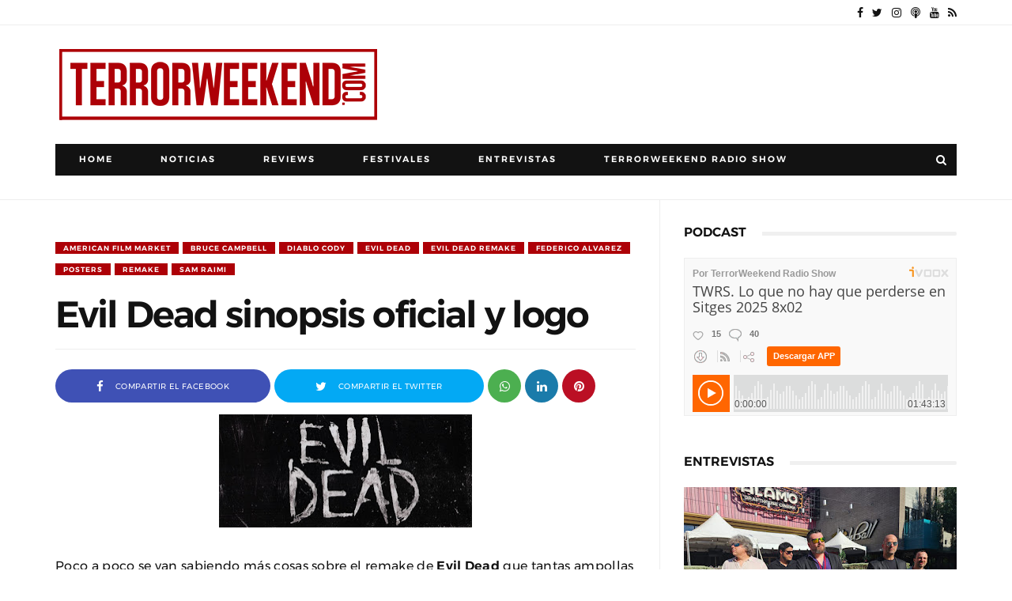

--- FILE ---
content_type: text/html; charset=UTF-8
request_url: https://www.terrorweekend.com/2011/12/navidades-sangrientas-2011.html
body_size: 109196
content:
<!DOCTYPE html>
<html class='v2' dir='ltr' xmlns='http://www.w3.org/1999/xhtml' xmlns:b='http://www.google.com/2005/gml/b' xmlns:data='http://www.google.com/2005/gml/data' xmlns:expr='http://www.google.com/2005/gml/expr' xmlns:og='http://ogp.me/ns#'>
	<head>
      <script>
	  <!--cookieOptions = {msg: &quot;Utilizamos cookies para asegurar la mejor experiencia al usuario. Si navega por este sitio web, se sobreentiende que acepta su uso.&quot;};-->
	  </script>
<meta content='text/html; charset=UTF-8' http-equiv='Content-Type'/>
<meta content='blogger' name='generator'/>
<link href='https://www.terrorweekend.com/favicon.ico' rel='icon' type='image/x-icon'/>
<link href='https://www.terrorweekend.com/2011/12/navidades-sangrientas-2011.html' rel='canonical'/>
<link rel="alternate" type="application/atom+xml" title="TerrorWeekend.com | Portal cine de terror, peliculas de terror, mejor cine de terror - Atom" href="https://www.terrorweekend.com/feeds/posts/default" />
<link rel="alternate" type="application/rss+xml" title="TerrorWeekend.com | Portal cine de terror, peliculas de terror, mejor cine de terror - RSS" href="https://www.terrorweekend.com/feeds/posts/default?alt=rss" />
<link rel="service.post" type="application/atom+xml" title="TerrorWeekend.com | Portal cine de terror, peliculas de terror, mejor cine de terror - Atom" href="https://www.blogger.com/feeds/4399656425726604151/posts/default" />

<link rel="alternate" type="application/atom+xml" title="TerrorWeekend.com | Portal cine de terror, peliculas de terror, mejor cine de terror - Atom" href="https://www.terrorweekend.com/feeds/7920009511704325898/comments/default" />
<!--Can't find substitution for tag [blog.ieCssRetrofitLinks]-->
<link href='https://blogger.googleusercontent.com/img/b/R29vZ2xl/AVvXsEgEu6jnTr_WABgLtGz4zxHvXo2Ck0j4tQ6ilhQrn69Y4XzsHZaJkHK_6VgziHnqjW1ui4ZzHCzOrsTptx7Wf5DLOfo7IBpHPyj_C65eD6AZyMfxu10bzV0UPgspLyZvKsAtckTu424MvXjq/s320/navidades-sangrientes-2011-poster.jpg' rel='image_src'/>
<meta content='https://www.terrorweekend.com/2011/12/navidades-sangrientas-2011.html' property='og:url'/>
<meta content='Navidades Sangrientas 2011' property='og:title'/>
<meta content='Portal cine de terror, ponte al día con las últimas noticias, las entrevistas más exclusivas, concursos, festivales y tus críticas favoritas.' property='og:description'/>
<meta content='https://blogger.googleusercontent.com/img/b/R29vZ2xl/AVvXsEgEu6jnTr_WABgLtGz4zxHvXo2Ck0j4tQ6ilhQrn69Y4XzsHZaJkHK_6VgziHnqjW1ui4ZzHCzOrsTptx7Wf5DLOfo7IBpHPyj_C65eD6AZyMfxu10bzV0UPgspLyZvKsAtckTu424MvXjq/w1200-h630-p-k-no-nu/navidades-sangrientes-2011-poster.jpg' property='og:image'/>
<script type='text/javascript'>
        (function(i,s,o,g,r,a,m){i['GoogleAnalyticsObject']=r;i[r]=i[r]||function(){
        (i[r].q=i[r].q||[]).push(arguments)},i[r].l=1*new Date();a=s.createElement(o),
        m=s.getElementsByTagName(o)[0];a.async=1;a.src=g;m.parentNode.insertBefore(a,m)
        })(window,document,'script','https://www.google-analytics.com/analytics.js','ga');
        ga('create', 'UA-21808387-1', 'auto', 'blogger');
        ga('blogger.send', 'pageview');
      </script>
<meta content='1200' property='og:image:width'/>
<meta content='630' property='og:image:height'/>
<title>Navidades Sangrientas 2011</title>
<meta content='Navidades Sangrientas 2011' name='twitter:title'/>
<meta charset='UTF-8'/>
<meta content='width=device-width, initial-scale=1, maximum-scale=1' name='viewport'/>
<meta content='#ad0007' name='theme-color'/>
<meta content='#ad0007' name='msapplication-navbutton-color'/>
<meta content='black' name='apple-mobile-web-app-status-bar-style'/>
<meta content='yes' name='mobile-web-app-capable'/>
<meta content='yes' name='apple-mobile-web-app-capable'/>
<meta content='https://www.terrorweekend.com/2011/12/navidades-sangrientas-2011.html' property='og:url'/>
<meta content='TerrorWeekend.com | Portal cine de terror, peliculas de terror, mejor cine de terror' property='og:site_name'/>
<meta content='es_ES' property='og:locale'/>
<meta content='304030506354626' property='fb:admins'/>
<meta content='460037364064522' property='fb:app_id'/>
<meta content='website' property='og:type'/>
<!--<b:if cond='data:blog.pageType == &quot;item&quot;'> <meta content='TerrorWeekend.com' property='article:author'/> <meta content='TerrorWeekend.com' property='article:publisher'/> </b:if> <meta expr:content='data:blog.pageTitle' property='og:title'/>-->
<meta content='Lee el post completo. Retwittealo si te gusta y compártelo en las redes sociales' name='og:description'/>
<meta content='Lee el post completo. Retwittealo si te gusta y compártelo en las redes sociales' name='twitter:description'/>
<!--<b:if cond='data:blog.postImageUrl'> <meta expr:content='data:blog.postImageUrl' property='og:image'/> </b:if>-->
<!--<meta expr:content='data:blog.postImageUrl' property='og:image'/>-->
<meta content='https://blogger.googleusercontent.com/img/b/R29vZ2xl/AVvXsEgEu6jnTr_WABgLtGz4zxHvXo2Ck0j4tQ6ilhQrn69Y4XzsHZaJkHK_6VgziHnqjW1ui4ZzHCzOrsTptx7Wf5DLOfo7IBpHPyj_C65eD6AZyMfxu10bzV0UPgspLyZvKsAtckTu424MvXjq/s320/navidades-sangrientes-2011-poster.jpg' name='twitter:image'/>
<meta content='summary_large_image' name='twitter:card'/>
<meta content='@terror_weekend' name='twitter:site'/>
<meta content='@terror_weekend>' name='twitter:creator'/>
<meta content='https://www.terrorweekend.com/2011/12/navidades-sangrientas-2011.html' name='twitter:url'/>
<link href='https://www.terrorweekend.com/favicon.ico' rel='icon' type='image/x-icon'/>
<link href='https://www.terrorweekend.com/favicon.ico' rel='shortcut icon' type='image/x-icon'/>
<link href='https://www.terrorweekend.com/favicon.ico' rel='apple-touch-icon-precomposed'/>
<link href='https://www.terrorweekend.com/favicon.ico' rel='icon' sizes='192x192' type='image/png'/>
<style type='text/css'>
              /* Bootstrap Grid System */
              .container,.container-fluid{margin-right:auto;margin-left:auto;padding-left:0;padding-right:0}@-ms-viewport{width:device-width}.visible-lg,.visible-lg-block,.visible-lg-inline,.visible-lg-inline-block,.visible-md,.visible-md-block,.visible-md-inline,.visible-md-inline-block,.visible-sm,.visible-sm-block,.visible-sm-inline,.visible-sm-inline-block,.visible-xs,.visible-xs-block,.visible-xs-inline,.visible-xs-inline-block{display:none!important}@media (max-width:767px){.visible-xs{display:block!important}table.visible-xs{display:table}tr.visible-xs{display:table-row!important}td.visible-xs,th.visible-xs{display:table-cell!important}.visible-xs-block{display:block!important}.visible-xs-inline{display:inline!important}.visible-xs-inline-block{display:inline-block!important}}@media (min-width:768px) and (max-width:991px){.visible-sm{display:block!important}table.visible-sm{display:table}tr.visible-sm{display:table-row!important}td.visible-sm,th.visible-sm{display:table-cell!important}.visible-sm-block{display:block!important}.visible-sm-inline{display:inline!important}.visible-sm-inline-block{display:inline-block!important}}@media (min-width:992px) and (max-width:1199px){.visible-md{display:block!important}table.visible-md{display:table}tr.visible-md{display:table-row!important}td.visible-md,th.visible-md{display:table-cell!important}.visible-md-block{display:block!important}.visible-md-inline{display:inline!important}.visible-md-inline-block{display:inline-block!important}}@media (min-width:1200px){.visible-lg{display:block!important}table.visible-lg{display:table}tr.visible-lg{display:table-row!important}td.visible-lg,th.visible-lg{display:table-cell!important}.visible-lg-block{display:block!important}.visible-lg-inline{display:inline!important}.visible-lg-inline-block{display:inline-block!important}.hidden-lg{display:none!important}}@media (max-width:767px){.hidden-xs{display:none!important}}@media (min-width:768px) and (max-width:991px){.hidden-sm{display:none!important}}@media (min-width:992px) and (max-width:1199px){.hidden-md{display:none!important}}.visible-print{display:none!important}@media print{.visible-print{display:block!important}table.visible-print{display:table}tr.visible-print{display:table-row!important}td.visible-print,th.visible-print{display:table-cell!important}}.visible-print-block{display:none!important}@media print{.visible-print-block{display:block!important}}.visible-print-inline{display:none!important}@media print{.visible-print-inline{display:inline!important}}.visible-print-inline-block{display:none!important}@media print{.visible-print-inline-block{display:inline-block!important}.hidden-print{display:none!important}}@media (min-width:768px){.container{width:750px}}@media (min-width:992px){.container{width:970px}}@media (min-width:1200px){.container{width:1140px}}.row{margin-left:-15px;margin-right:-15px}.col,.col-lg-1,.col-lg-10,.col-lg-11,.col-lg-12,.col-lg-2,.col-lg-3,.col-lg-4,.col-lg-5,.col-lg-6,.col-lg-7,.col-lg-8,.col-lg-9,.col-md-1,.col-md-10,.col-md-11,.col-md-12,.col-md-1_5,.col-md-2,.col-md-3,.col-md-4,.col-md-5,.col-md-6,.col-md-7,.col-md-8,.col-md-9,.col-sm-1,.col-sm-10,.col-sm-11,.col-sm-12,.col-sm-2,.col-sm-3,.col-sm-4,.col-sm-5,.col-sm-6,.col-sm-7,.col-sm-8,.col-sm-9,.col-xs-1,.col-xs-10,.col-xs-11,.col-xs-12,.col-xs-2,.col-xs-3,.col-xs-4,.col-xs-5,.col-xs-6,.col-xs-7,.col-xs-8,.col-xs-9{position:relative;min-height:1px;padding-left:15px;padding-right:15px}.col,.col-xs-1,.col-xs-10,.col-xs-11,.col-xs-12,.col-xs-2,.col-xs-3,.col-xs-4,.col-xs-5,.col-xs-6,.col-xs-7,.col-xs-8,.col-xs-9{float:left}.col-xs-12{width:100%}.col-xs-11{width:91.66666667%}.col-xs-10{width:83.33333333%}.col-xs-9{width:75%}.col-xs-8{width:66.66666667%}.col-xs-7{width:58.33333333%}.col-xs-6{width:50%}.col-xs-5{width:41.66666667%}.col-xs-4{width:33.33333333%}.col-xs-3{width:25%}.col-xs-2{width:16.66666667%}.col-xs-1{width:8.33333333%}.col-xs-pull-12{right:100%}.col-xs-pull-11{right:91.66666667%}.col-xs-pull-10{right:83.33333333%}.col-xs-pull-9{right:75%}.col-xs-pull-8{right:66.66666667%}.col-xs-pull-7{right:58.33333333%}.col-xs-pull-6{right:50%}.col-xs-pull-5{right:41.66666667%}.col-xs-pull-4{right:33.33333333%}.col-xs-pull-3{right:25%}.col-xs-pull-2{right:16.66666667%}.col-xs-pull-1{right:8.33333333%}.col-xs-pull-0{right:auto}.col-xs-push-12{left:100%}.col-xs-push-11{left:91.66666667%}.col-xs-push-10{left:83.33333333%}.col-xs-push-9{left:75%}.col-xs-push-8{left:66.66666667%}.col-xs-push-7{left:58.33333333%}.col-xs-push-6{left:50%}.col-xs-push-5{left:41.66666667%}.col-xs-push-4{left:33.33333333%}.col-xs-push-3{left:25%}.col-xs-push-2{left:16.66666667%}.col-xs-push-1{left:8.33333333%}.col-xs-push-0{left:auto}.col-xs-offset-12{margin-left:100%}.col-xs-offset-11{margin-left:91.66666667%}.col-xs-offset-10{margin-left:83.33333333%}.col-xs-offset-9{margin-left:75%}.col-xs-offset-8{margin-left:66.66666667%}.col-xs-offset-7{margin-left:58.33333333%}.col-xs-offset-6{margin-left:50%}.col-xs-offset-5{margin-left:41.66666667%}.col-xs-offset-4{margin-left:33.33333333%}.col-xs-offset-3{margin-left:25%}.col-xs-offset-2{margin-left:16.66666667%}.col-xs-offset-1{margin-left:8.33333333%}.col-xs-offset-0{margin-left:0}@media (min-width:768px){.col,.col-sm-1,.col-sm-10,.col-sm-11,.col-sm-12,.col-sm-2,.col-sm-3,.col-sm-4,.col-sm-5,.col-sm-6,.col-sm-7,.col-sm-8,.col-sm-9{float:left}.col-sm-12{width:100%}.col-sm-11{width:91.66666667%}.col-sm-10{width:83.33333333%}.col-sm-9{width:75%}.col-sm-8{width:66.66666667%}.col-sm-7{width:58.33333333%}.col-sm-6{width:50%}.col-sm-5{width:41.66666667%}.col-sm-4{width:33.33333333%}.col-sm-3{width:25%}.col-sm-2{width:16.66666667%}.col-sm-1{width:8.33333333%}.col-sm-pull-12{right:100%}.col-sm-pull-11{right:91.66666667%}.col-sm-pull-10{right:83.33333333%}.col-sm-pull-9{right:75%}.col-sm-pull-8{right:66.66666667%}.col-sm-pull-7{right:58.33333333%}.col-sm-pull-6{right:50%}.col-sm-pull-5{right:41.66666667%}.col-sm-pull-4{right:33.33333333%}.col-sm-pull-3{right:25%}.col-sm-pull-2{right:16.66666667%}.col-sm-pull-1{right:8.33333333%}.col-sm-pull-0{right:auto}.col-sm-push-12{left:100%}.col-sm-push-11{left:91.66666667%}.col-sm-push-10{left:83.33333333%}.col-sm-push-9{left:75%}.col-sm-push-8{left:66.66666667%}.col-sm-push-7{left:58.33333333%}.col-sm-push-6{left:50%}.col-sm-push-5{left:41.66666667%}.col-sm-push-4{left:33.33333333%}.col-sm-push-3{left:25%}.col-sm-push-2{left:16.66666667%}.col-sm-push-1{left:8.33333333%}.col-sm-push-0{left:auto}.col-sm-offset-12{margin-left:100%}.col-sm-offset-11{margin-left:91.66666667%}.col-sm-offset-10{margin-left:83.33333333%}.col-sm-offset-9{margin-left:75%}.col-sm-offset-8{margin-left:66.66666667%}.col-sm-offset-7{margin-left:58.33333333%}.col-sm-offset-6{margin-left:50%}.col-sm-offset-5{margin-left:41.66666667%}.col-sm-offset-4{margin-left:33.33333333%}.col-sm-offset-3{margin-left:25%}.col-sm-offset-2{margin-left:16.66666667%}.col-sm-offset-1{margin-left:8.33333333%}.col-sm-offset-0{margin-left:0}}@media (min-width:992px){.col,.col-md-1,.col-md-10,.col-md-11,.col-md-12,.col-md-1_5,.col-md-2,.col-md-3,.col-md-4,.col-md-5,.col-md-6,.col-md-7,.col-md-8,.col-md-9{float:left}.col-md-12{width:100%}.col-md-11{width:91.66666667%}.col-md-10{width:83.33333333%}.col-md-9{width:75%}.col-md-8{width:66.66666667%}.col-md-7{width:58.33333333%}.col-md-6{width:50%}.col-md-5{width:41.66666667%}.col-md-4{width:33.33333333%}.col-md-3{width:25%}.col-md-2{width:16.66666667%}.col-md-1_5{width:14.28%}.col-md-1{width:8.33333333%}.col-md-pull-12{right:100%}.col-md-pull-11{right:91.66666667%}.col-md-pull-10{right:83.33333333%}.col-md-pull-9{right:75%}.col-md-pull-8{right:66.66666667%}.col-md-pull-7{right:58.33333333%}.col-md-pull-6{right:50%}.col-md-pull-5{right:41.66666667%}.col-md-pull-4{right:33.33333333%}.col-md-pull-3{right:25%}.col-md-pull-2{right:16.66666667%}.col-md-pull-1{right:8.33333333%}.col-md-pull-0{right:auto}.col-md-push-12{left:100%}.col-md-push-11{left:91.66666667%}.col-md-push-10{left:83.33333333%}.col-md-push-9{left:75%}.col-md-push-8{left:66.66666667%}.col-md-push-7{left:58.33333333%}.col-md-push-6{left:50%}.col-md-push-5{left:41.66666667%}.col-md-push-4{left:33.33333333%}.col-md-push-3{left:25%}.col-md-push-2{left:16.66666667%}.col-md-push-1{left:8.33333333%}.col-md-push-0{left:auto}.col-md-offset-12{margin-left:100%}.col-md-offset-11{margin-left:91.66666667%}.col-md-offset-10{margin-left:83.33333333%}.col-md-offset-9{margin-left:75%}.col-md-offset-8{margin-left:66.66666667%}.col-md-offset-7{margin-left:58.33333333%}.col-md-offset-6{margin-left:50%}.col-md-offset-5{margin-left:41.66666667%}.col-md-offset-4{margin-left:33.33333333%}.col-md-offset-3{margin-left:25%}.col-md-offset-2{margin-left:16.66666667%}.col-md-offset-1{margin-left:8.33333333%}.col-md-offset-0{margin-left:0}}@media (min-width:1200px){.col,.col-lg-1,.col-lg-10,.col-lg-11,.col-lg-12,.col-lg-2,.col-lg-3,.col-lg-4,.col-lg-5,.col-lg-6,.col-lg-7,.col-lg-8,.col-lg-9{float:left}.col-lg-12{width:100%}.col-lg-11{width:91.66666667%}.col-lg-10{width:83.33333333%}.col-lg-9{width:75%}.col-lg-8{width:66.66666667%}.col-lg-7{width:58.33333333%}.col-lg-6{width:50%}.col-lg-5{width:41.66666667%}.col-lg-4{width:33.33333333%}.col-lg-3{width:25%}.col-lg-2{width:16.66666667%}.col-lg-1{width:8.33333333%}.col-lg-pull-12{right:100%}.col-lg-pull-11{right:91.66666667%}.col-lg-pull-10{right:83.33333333%}.col-lg-pull-9{right:75%}.col-lg-pull-8{right:66.66666667%}.col-lg-pull-7{right:58.33333333%}.col-lg-pull-6{right:50%}.col-lg-pull-5{right:41.66666667%}.col-lg-pull-4{right:33.33333333%}.col-lg-pull-3{right:25%}.col-lg-pull-2{right:16.66666667%}.col-lg-pull-1{right:8.33333333%}.col-lg-pull-0{right:auto}.col-lg-push-12{left:100%}.col-lg-push-11{left:91.66666667%}.col-lg-push-10{left:83.33333333%}.col-lg-push-9{left:75%}.col-lg-push-8{left:66.66666667%}.col-lg-push-7{left:58.33333333%}.col-lg-push-6{left:50%}.col-lg-push-5{left:41.66666667%}.col-lg-push-4{left:33.33333333%}.col-lg-push-3{left:25%}.col-lg-push-2{left:16.66666667%}.col-lg-push-1{left:8.33333333%}.col-lg-push-0{left:auto}.col-lg-offset-12{margin-left:100%}.col-lg-offset-11{margin-left:91.66666667%}.col-lg-offset-10{margin-left:83.33333333%}.col-lg-offset-9{margin-left:75%}.col-lg-offset-8{margin-left:66.66666667%}.col-lg-offset-7{margin-left:58.33333333%}.col-lg-offset-6{margin-left:50%}.col-lg-offset-5{margin-left:41.66666667%}.col-lg-offset-4{margin-left:33.33333333%}.col-lg-offset-3{margin-left:25%}.col-lg-offset-2{margin-left:16.66666667%}.col-lg-offset-1{margin-left:8.33333333%}.col-lg-offset-0{margin-left:0}}.clearfix,.clearfix:after,.clearfix:before,.container-fluid:after,.container-fluid:before,.container:after,.container:before,.row:after,.row:before{content:" ";display:table}.clearfix:after,.container-fluid:after,.container:after,.row:after{clear:both}.center-block{display:block;margin-left:auto;margin-right:auto}.pull-right{float:right!important}.pull-left{float:left!important}*,:after,:before{-webkit-box-sizing:border-box;-moz-box-sizing:border-box;box-sizing:border-box}

              /* CSS Framework */
              .no-padding,iframe{padding:0}iframe{margin:0;border:none;overflow:hidden;overflow-x:hidden;overflow-y:hidden}*,:after,:before{-webkit-box-sizing:border-box;-moz-box-sizing:border-box;box-sizing:border-box}.text-center{text-align:center}.text-left{text-align:left}.text-right{text-align:right}.float-left{float:left}.float-right{float:right}.table:after,.table:before{content:" ";display:table}.table-cell{display:table-cell;width:10%;vertical-align:middle}.display-flex{display:flex}.display-flex-middle{display:block;vertical-align:middle;margin:0 auto}.inline-block{display:inline-block}.clear{clear:both}.no-top-padding{padding-top:0}.no-bottom-padding{padding-bottom:0}.top-padding{padding-top:30px}.bottom-padding{padding-bottom:30px}.no-margin{margin:0}.top-margin{margin-top:30px}.bottom-margin{margin-bottom:30px}li,ul{list-style:none;margin:0;padding:0}.row-large{margin-left:-20px;margin-right:-20px}.row-large [class*=" col-"],.row-large [class^=col-]{padding-left:20px;padding-right:20px}.row-medium{margin-left:-10px;margin-right:-10px}.row-medium [class*=" col-"],.row-medium [class^=col-]{padding-left:10px;padding-right:10px}.row-small{margin-left:-5px;margin-right:-5px}.row-small [class*=" col-"],.row-small [class^=col-]{padding-left:5px;padding-right:5px}.row-tiny{margin-left:-1px;margin-right:-1px}.row-tiny [class*=" col-"],.row-tiny [class^=col-]{padding-left:1px;padding-right:1px}.row-no{margin-left:0;margin-right:0}.container-fluid .row,.row-gallery{margin-left:-1px;margin-right:-1px}.row-no [class*=" col-"],.row-no [class^=col-]{padding-left:0;padding-right:0}.row-gallery [class*=" col-"],.row-gallery [class^=col-]{padding:1px}.container-fluid .row [class*=" col-"],.container-fluid .row [class^=col-]{padding:1px 2px}img{max-width:100%}img.lazy{opacity:0;transition:opacity .3s ease-in}::-webkit-scrollbar{width:4px;height:4px}::-webkit-scrollbar-track{background-color:#fafafa}::-webkit-scrollbar-thumb{background-color:#aaa;border-color:#aaa}

              /* Normalize v2.1.0 | MIT License */
              img,legend{border:0}article,aside,details,figcaption,figure,footer,header,hgroup,main,nav,section,summary{display:block}audio,canvas,video{display:inline-block}audio:not([controls]){display:none;height:0}[hidden]{display:none}html{font-family:sans-serif;-webkit-text-size-adjust:100%;-ms-text-size-adjust:100%}body,figure{margin:0}a:active,a:focus,a:hover{outline:0}h1{font-size:2em;margin:.67em 0}abbr[title]{border-bottom:1px dotted}b,strong{font-weight:600}dfn{font-style:italic}hr{-moz-box-sizing:content-box;box-sizing:content-box;height:0}mark{background:#ff0;color:#000}code,kbd,pre,samp{font-family:monospace,serif;font-size:1em}pre{white-space:pre-wrap}q{quotes:"\201C" "\201D" "\2018" "\2019"}small{font-size:80%}sub,sup{font-size:75%;line-height:0;position:relative;vertical-align:baseline}sup{top:-.5em}sub{bottom:-.25em}svg:not(:root){overflow:hidden}fieldset{border:1px solid silver;margin:0 2px;padding:.35em .625em .75em}legend{padding:0}button,input,select,textarea{font-family:inherit;font-size:100%;margin:0}button,input{line-height:normal}button,select{text-transform:none}button,html input[type=button],input[type=reset],input[type=submit]{-webkit-appearance:button;cursor:pointer}button[disabled],html input[disabled]{cursor:default}input[type=checkbox],input[type=radio]{box-sizing:border-box;padding:0}input[type=search]{-webkit-appearance:textfield;-moz-box-sizing:content-box;-webkit-box-sizing:content-box;box-sizing:content-box}input[type=search]::-webkit-search-cancel-button,input[type=search]::-webkit-search-decoration{-webkit-appearance:none}button::-moz-focus-inner,input::-moz-focus-inner{border:0;padding:0}textarea{overflow:auto;vertical-align:top}table{border-collapse:collapse;border-spacing:0}

              /* Owl Carousel */

              .owl-carousel,.owl-carousel .owl-item,.owl-theme .owl-controls{-webkit-tap-highlight-color:transparent}.owl-carousel .animated{-webkit-animation-duration:1s;animation-duration:1s;-webkit-animation-fill-mode:both;animation-fill-mode:both}.owl-carousel .owl-animated-in{z-index:0}.owl-carousel .owl-animated-out{z-index:1}.owl-carousel .fadeOut{-webkit-animation-name:fadeOut;animation-name:fadeOut}.owl-height{-webkit-transition:height .5s ease-in-out;-moz-transition:height .5s ease-in-out;-ms-transition:height .5s ease-in-out;-o-transition:height .5s ease-in-out;transition:height .5s ease-in-out}.owl-carousel{display:none;width:100%;position:relative;z-index:1}.owl-carousel .owl-stage{position:relative;-ms-touch-action:pan-Y}.owl-carousel .owl-stage:after{content:".";display:block;clear:both;visibility:hidden;line-height:0;height:0}.owl-carousel .owl-stage-outer{position:relative;overflow:hidden;-webkit-transform:translate3d(0,0,0)}.owl-carousel .owl-controls .owl-dot,.owl-carousel .owl-controls .owl-nav .owl-next,.owl-carousel .owl-controls .owl-nav .owl-prev{cursor:pointer;cursor:hand;-webkit-user-select:none;-khtml-user-select:none;-moz-user-select:none;-ms-user-select:none;user-select:none}.owl-carousel.owl-loaded{display:block}.owl-carousel.owl-loading{opacity:0;display:block}.owl-carousel.owl-hidden{opacity:0}.owl-carousel .owl-refresh .owl-item{display:none}.owl-carousel .owl-item{position:relative;min-height:1px;float:left;-webkit-backface-visibility:hidden;-webkit-touch-callout:none;-webkit-user-select:none;-moz-user-select:none;-ms-user-select:none;user-select:none}.owl-carousel .owl-item img{display:block;width:100%;-webkit-transform-style:preserve-3d;transform-style:preserve-3d}.owl-carousel.owl-text-select-on .owl-item{-webkit-user-select:auto;-moz-user-select:auto;-ms-user-select:auto;user-select:auto}.owl-carousel .owl-grab{cursor:move;cursor:-webkit-grab;cursor:-o-grab;cursor:-ms-grab;cursor:grab}.owl-carousel.owl-rtl{direction:rtl}.owl-carousel.owl-rtl .owl-item{float:right}.no-js .owl-carousel{display:block}.owl-carousel .owl-item .owl-lazy{opacity:0;-webkit-transition:opacity .4s ease;-moz-transition:opacity .4s ease;-ms-transition:opacity .4s ease;-o-transition:opacity .4s ease;transition:opacity .4s ease}.owl-carousel .owl-video-wrapper{position:relative;height:100%;background:#000}.owl-carousel .owl-video-play-icon{position:absolute;height:80px;width:80px;left:50%;top:50%;margin-left:20px;margin-top:20px;background:url(owl.video.play.png) no-repeat;cursor:pointer;z-index:1;-webkit-backface-visibility:hidden;-webkit-transition:scale .1s ease;-moz-transition:scale .1s ease;-ms-transition:scale .1s ease;-o-transition:scale .1s ease;transition:scale .1s ease}.owl-carousel .owl-video-play-icon:hover{-webkit-transition:scale(1.3,1.3);-moz-transition:scale(1.3,1.3);-ms-transition:scale(1.3,1.3);-o-transition:scale(1.3,1.3);transition:scale(1.3,1.3)}.owl-carousel .owl-video-playing .owl-video-play-icon,.owl-carousel .owl-video-playing .owl-video-tn{display:none}.owl-carousel .owl-video-tn{opacity:0;height:100%;background-position:center center;background-repeat:no-repeat;-webkit-background-size:contain;-moz-background-size:contain;-o-background-size:contain;background-size:contain;-webkit-transition:opacity .4s ease;-moz-transition:opacity .4s ease;-ms-transition:opacity .4s ease;-o-transition:opacity .4s ease;transition:opacity .4s ease}.owl-carousel .owl-video-frame{position:relative;z-index:1}.owl-theme .owl-controls{margin-top:10px;text-align:center}.owl-theme .owl-controls .owl-nav [class*=owl-]{color:#fff;font-size:14px;margin:5px;padding:4px 7px;background:#d6d6d6;display:inline-block;cursor:pointer;-webkit-border-radius:3px;-moz-border-radius:3px;border-radius:3px}.owl-theme .owl-controls .owl-nav [class*=owl-]:hover{background:#e91e63;color:#fff;text-decoration:none}.owl-theme .owl-controls .owl-nav .disabled{opacity:.5;cursor:default}.owl-theme .owl-dots .owl-dot{display:inline-block;zoom:1}.owl-theme .owl-dots .owl-dot span{width:10px;height:10px;margin:5px 7px;background:#d6d6d6;display:block;-webkit-backface-visibility:visible;-webkit-transition:opacity .2s ease;-moz-transition:opacity .2s ease;-ms-transition:opacity .2s ease;-o-transition:opacity .2s ease;transition:opacity .2s ease;-webkit-border-radius:30px;-moz-border-radius:30px;border-radius:30px}.owl-theme .owl-dots .owl-dot.active span,.owl-theme .owl-dots .owl-dot:hover span{background:#e91e63}.animated{-webkit-animation-duration:1000 ms;animation-duration:1000 ms;-webkit-animation-fill-mode:both;animation-fill-mode:both}.owl-animated-out{z-index:1}.owl-animated-in{z-index:0}.fadeOut{-webkit-animation-name:fadeOut;animation-name:fadeOut}@-webkit-keyframes fadeOut{0%{opacity:1}100%{opacity:0}}@keyframes fadeOut{0%{opacity:1}100%{opacity:0}}.fadeIn{-webkit-animation-name:fadeIn;animation-name:fadeIn}@-webkit-keyframes fadeIn{0%{opacity:0}100%{opacity:1}}@keyframes fadeIn{0%{opacity:0}100%{opacity:1}}.slideOutRight{-webkit-animation-name:slideOutRight;animation-name:slideOutRight}@-webkit-keyframes slideOutRight{0%{-webkit-transform:translateX(0);-ms-transform:translateX(0);-o-transform:translateX(0);transform:translateX(0);opacity:1}100%{-webkit-transform:translateX(20px);-ms-transform:translateX(20px);-o-transform:translateX(20px);transform:translateX(20px);opacity:0}}@keyframes slideOutRight{0%{-webkit-transform:translateX(0);-ms-transform:translateX(0);-o-transform:translateX(0);transform:translateX(0);opacity:1}100%{-webkit-transform:translateX(20px);-ms-transform:translateX(20px);-o-transform:translateX(20px);transform:translateX(20px);opacity:0}}.slideInRight{-webkit-animation-name:slideInRight;animation-name:slideInRight}@-webkit-keyframes slideInRight{0%{-webkit-transform:translateX(-20px);-ms-transform:translateX(-20px);-o-transform:translateX(-20px);transform:translateX(-20px);opacity:0}100%{-webkit-transform:translateX(0);-ms-transform:translateX(0);-o-transform:translateX(0);transform:translateX(0);opacity:1}}@keyframes slideInRight{0%{-webkit-transform:translateX(-20px);-ms-transform:translateX(-20px);-o-transform:translateX(-20px);transform:translateX(-20px);opacity:0}100%{-webkit-transform:translateX(0);-ms-transform:translateX(0);-o-transform:translateX(0);transform:translateX(0);opacity:1}}.slideOutUp{-webkit-animation-name:slideOutUp;animation-name:slideOutUp}@-webkit-keyframes slideOutUp{0%{-webkit-transform:translateY(0);-ms-transform:translateY(0);-o-transform:translateY(0);transform:translateY(0);opacity:1}100%{-webkit-transform:translateY(-40px);-ms-transform:translateY(-40px);-o-transform:translateY(-40px);transform:translateY(-40px);opacity:0}}@keyframes slideOutUp{0%{-webkit-transform:translateY(0);-ms-transform:translateY(0);-o-transform:translateY(0);transform:translateY(0);opacity:1}100%{-webkit-transform:translateY(-40px);-ms-transform:translateY(-40px);-o-transform:translateY(-40px);transform:translateY(-40px);opacity:0}}.slideInUp{-webkit-animation-name:slideInUp;animation-name:slideInUp}@-webkit-keyframes slideInUp{0%{-webkit-transform:translateY(0);-ms-transform:translateY(0);-o-transform:translateY(0);transform:translateY(0);opacity:0}100%{-webkit-transform:translateY(0);-ms-transform:translateY(0);-o-transform:translateY(0);transform:translateY(0);opacity:1}}@keyframes slideInUp{0%{-webkit-transform:translateY(0);-ms-transform:translateY(0);-o-transform:translateY(0);transform:translateY(0);opacity:0}100%{-webkit-transform:translateY(0);-ms-transform:translateY(0);-o-transform:translateY(0);transform:translateY(0);opacity:1}}


              /* Google Fonts */
              @font-face{font-family:'Montserrat';font-style:normal;font-weight:400;src:local('Montserrat Regular'),local('Montserrat-Regular'),url(https://fonts.gstatic.com/s/montserrat/v10/zhcz-_WihjSQC0oHJ9TCYAzyDMXhdD8sAj6OAJTFsBI.woff2) format('woff2');unicode-range:U+0000-00FF,U+0131,U+0152-0153,U+02C6,U+02DA,U+02DC,U+2000-206F,U+2074,U+20AC,U+2212,U+2215}@font-face{font-family:'Montserrat';font-style:normal;font-weight:500;src:local('Montserrat Medium'),local('Montserrat-Medium'),url(https://fonts.gstatic.com/s/montserrat/v10/BYPM-GE291ZjIXBWrtCweteM9fzAXBk846EtUMhet0E.woff2) format('woff2');unicode-range:U+0000-00FF,U+0131,U+0152-0153,U+02C6,U+02DA,U+02DC,U+2000-206F,U+2074,U+20AC,U+2212,U+2215}@font-face{font-family:'Montserrat';font-style:normal;font-weight:600;src:local('Montserrat SemiBold'),local('Montserrat-SemiBold'),url(https://fonts.gstatic.com/s/montserrat/v10/q2OIMsAtXEkOulLQVdSl03XcDWh-RbO457623Zi1kyw.woff2) format('woff2');unicode-range:U+0000-00FF,U+0131,U+0152-0153,U+02C6,U+02DA,U+02DC,U+2000-206F,U+2074,U+20AC,U+2212,U+2215}@font-face{font-family:'Roboto';font-style:normal;font-weight:300;src:local('Roboto Light'),local('Roboto-Light'),url(https://fonts.gstatic.com/s/roboto/v16/Hgo13k-tfSpn0qi1SFdUfZBw1xU1rKptJj_0jans920.woff2) format('woff2');unicode-range:U+0000-00FF,U+0131,U+0152-0153,U+02C6,U+02DA,U+02DC,U+2000-206F,U+2074,U+20AC,U+2212,U+2215}@font-face{font-family:'Roboto';font-style:normal;font-weight:400;src:local('Roboto'),local('Roboto-Regular'),url(https://fonts.gstatic.com/s/roboto/v16/oMMgfZMQthOryQo9n22dcuvvDin1pK8aKteLpeZ5c0A.woff2) format('woff2');unicode-range:U+0000-00FF,U+0131,U+0152-0153,U+02C6,U+02DA,U+02DC,U+2000-206F,U+2074,U+20AC,U+2212,U+2215}@font-face{font-family:'Roboto';font-style:normal;font-weight:700;src:local('Roboto Bold'),local('Roboto-Bold'),url(https://fonts.gstatic.com/s/roboto/v16/d-6IYplOFocCacKzxwXSOJBw1xU1rKptJj_0jans920.woff2) format('woff2');unicode-range:U+0000-00FF,U+0131,U+0152-0153,U+02C6,U+02DA,U+02DC,U+2000-206F,U+2074,U+20AC,U+2212,U+2215}

              /* Arabic Fonts */
              @font-face{font-family:'Naskh';font-style:normal;font-weight:400;src:url(//fonts.gstatic.com/ea/droidarabicnaskh/v7/DroidNaskh-Regular.eot);src:url(//fonts.gstatic.com/ea/droidarabicnaskh/v7/DroidNaskh-Regular.eot?#iefix) format('embedded-opentype'),url(//fonts.gstatic.com/ea/droidarabicnaskh/v7/DroidNaskh-Regular.woff2) format('woff2'),url(//fonts.gstatic.com/ea/droidarabicnaskh/v7/DroidNaskh-Regular.woff) format('woff'),url(//fonts.gstatic.com/ea/droidarabicnaskh/v7/DroidNaskh-Regular.ttf) format('truetype')}@font-face{font-family:'Naskh';font-style:normal;font-weight:700;src:url(//fonts.gstatic.com/ea/droidarabicnaskh/v7/DroidNaskh-Bold.eot);src:url(//fonts.gstatic.com/ea/droidarabicnaskh/v7/DroidNaskh-Bold.eot?#iefix) format('embedded-opentype'),url(//fonts.gstatic.com/ea/droidarabicnaskh/v7/DroidNaskh-Bold.woff2) format('woff2'),url(//fonts.gstatic.com/ea/droidarabicnaskh/v7/DroidNaskh-Bold.woff) format('woff'),url(//fonts.gstatic.com/ea/droidarabicnaskh/v7/DroidNaskh-Bold.ttf) format('truetype')}@font-face{font-family:'Cairo';font-style:normal;font-weight:400;src:local('Cairo'),local('Cairo-Regular'),url(https://fonts.gstatic.com/s/cairo/v1/KHiPzIiPko_Fw3pWntR2CoDGDUGfDkXyfkzVDelzfFk.woff2) format('woff2');unicode-range:U+0600-06FF,U+200C-200E,U+2010-2011,U+FB50-FDFF,U+FE80-FEFC}@font-face{font-family:'Cairo';font-style:normal;font-weight:400;src:local('Cairo'),local('Cairo-Regular'),url(https://fonts.gstatic.com/s/cairo/v1/9AWxzDXz2R7tHfJeCoIOqqCWcynf_cDxXwCLxiixG1c.woff2) format('woff2');unicode-range:U+0000-00FF,U+0131,U+0152-0153,U+02C6,U+02DA,U+02DC,U+2000-206F,U+2074,U+20AC,U+2212,U+2215}@font-face{font-family:'Cairo';font-style:normal;font-weight:700;src:local('Cairo Bold'),local('Cairo-Bold'),url(https://fonts.gstatic.com/s/cairo/v1/RLgQnjqLWN5-LcxkRZr1cBkAz4rYn47Zy2rvigWQf6w.woff2) format('woff2');unicode-range:U+0600-06FF,U+200C-200E,U+2010-2011,U+FB50-FDFF,U+FE80-FEFC}@font-face{font-family:'Cairo';font-style:normal;font-weight:700;src:local('Cairo Bold'),local('Cairo-Bold'),url(https://fonts.gstatic.com/s/cairo/v1/IGeshMgNVhb2XU2TGWkITnYhjbSpvc47ee6xR_80Hnw.woff2) format('woff2');unicode-range:U+0000-00FF,U+0131,U+0152-0153,U+02C6,U+02DA,U+02DC,U+2000-206F,U+2074,U+20AC,U+2212,U+2215}

              /* Fontawesome Icons */
              /*!
               *  Font Awesome 4.7.0 by @davegandy - http://fontawesome.io - @fontawesome
               *  License - http://fontawesome.io/license (Font: SIL OFL 1.1, CSS: MIT License)
               */@font-face{font-family:'FontAwesome';src:url('https://maxcdn.bootstrapcdn.com/font-awesome/4.7.0/fonts/fontawesome-webfont.eot?v=4.7.0');src:url('https://maxcdn.bootstrapcdn.com/font-awesome/4.7.0/fonts/fontawesome-webfont.eot?#iefix&v=4.7.0') format('embedded-opentype'),url('https://maxcdn.bootstrapcdn.com/font-awesome/4.7.0/fonts/fontawesome-webfont.woff2?v=4.7.0') format('woff2'),url('https://maxcdn.bootstrapcdn.com/font-awesome/4.7.0/fonts/fontawesome-webfont.woff?v=4.7.0') format('woff'),url('https://maxcdn.bootstrapcdn.com/font-awesome/4.7.0/fonts/fontawesome-webfont.ttf?v=4.7.0') format('truetype'),url('https://maxcdn.bootstrapcdn.com/font-awesome/4.7.0/fonts/fontawesome-webfont.svg?v=4.7.0#fontawesomeregular') format('svg');font-weight:normal;font-style:normal}.fa{display:inline-block;font:normal normal normal 14px/1 FontAwesome;font-size:inherit;text-rendering:auto;-webkit-font-smoothing:antialiased;-moz-osx-font-smoothing:grayscale}.fa-lg{font-size:1.33333333em;line-height:.75em;vertical-align:-15%}.fa-2x{font-size:2em}.fa-3x{font-size:3em}.fa-4x{font-size:4em}.fa-5x{font-size:5em}.fa-fw{width:1.28571429em;text-align:center}.fa-ul{padding-left:0;margin-left:2.14285714em;list-style-type:none}.fa-ul>li{position:relative}.fa-li{position:absolute;left:-2.14285714em;width:2.14285714em;top:.14285714em;text-align:center}.fa-li.fa-lg{left:-1.85714286em}.fa-border{padding:.2em .25em .15em;border:solid .08em #eee;border-radius:.1em}.fa-pull-left{float:left}.fa-pull-right{float:right}.fa.fa-pull-left{margin-right:.3em}.fa.fa-pull-right{margin-left:.3em}.pull-right{float:right}.pull-left{float:left}.fa.pull-left{margin-right:.3em}.fa.pull-right{margin-left:.3em}.fa-spin{-webkit-animation:fa-spin 2s infinite linear;animation:fa-spin 2s infinite linear}.fa-pulse{-webkit-animation:fa-spin 1s infinite steps(8);animation:fa-spin 1s infinite steps(8)}@-webkit-keyframes fa-spin{0%{-webkit-transform:rotate(0deg);transform:rotate(0deg)}100%{-webkit-transform:rotate(359deg);transform:rotate(359deg)}}@keyframes fa-spin{0%{-webkit-transform:rotate(0deg);transform:rotate(0deg)}100%{-webkit-transform:rotate(359deg);transform:rotate(359deg)}}.fa-rotate-90{-ms-filter:"progid:DXImageTransform.Microsoft.BasicImage(rotation=1)";-webkit-transform:rotate(90deg);-ms-transform:rotate(90deg);transform:rotate(90deg)}.fa-rotate-180{-ms-filter:"progid:DXImageTransform.Microsoft.BasicImage(rotation=2)";-webkit-transform:rotate(180deg);-ms-transform:rotate(180deg);transform:rotate(180deg)}.fa-rotate-270{-ms-filter:"progid:DXImageTransform.Microsoft.BasicImage(rotation=3)";-webkit-transform:rotate(270deg);-ms-transform:rotate(270deg);transform:rotate(270deg)}.fa-flip-horizontal{-ms-filter:"progid:DXImageTransform.Microsoft.BasicImage(rotation=0, mirror=1)";-webkit-transform:scale(-1, 1);-ms-transform:scale(-1, 1);transform:scale(-1, 1)}.fa-flip-vertical{-ms-filter:"progid:DXImageTransform.Microsoft.BasicImage(rotation=2, mirror=1)";-webkit-transform:scale(1, -1);-ms-transform:scale(1, -1);transform:scale(1, -1)}:root .fa-rotate-90,:root .fa-rotate-180,:root .fa-rotate-270,:root .fa-flip-horizontal,:root .fa-flip-vertical{filter:none}.fa-stack{position:relative;display:inline-block;width:2em;height:2em;line-height:2em;vertical-align:middle}.fa-stack-1x,.fa-stack-2x{position:absolute;left:0;width:100%;text-align:center}.fa-stack-1x{line-height:inherit}.fa-stack-2x{font-size:2em}.fa-inverse{color:#fff}.fa-glass:before{content:"\f000"}.fa-music:before{content:"\f001"}.fa-search:before{content:"\f002"}.fa-envelope-o:before{content:"\f003"}.fa-heart:before{content:"\f004"}.fa-star:before{content:"\f005"}.fa-star-o:before{content:"\f006"}.fa-user:before{content:"\f007"}.fa-film:before{content:"\f008"}.fa-th-large:before{content:"\f009"}.fa-th:before{content:"\f00a"}.fa-th-list:before{content:"\f00b"}.fa-check:before{content:"\f00c"}.fa-remove:before,.fa-close:before,.fa-times:before{content:"\f00d"}.fa-search-plus:before{content:"\f00e"}.fa-search-minus:before{content:"\f010"}.fa-power-off:before{content:"\f011"}.fa-signal:before{content:"\f012"}.fa-gear:before,.fa-cog:before{content:"\f013"}.fa-trash-o:before{content:"\f014"}.fa-home:before{content:"\f015"}.fa-file-o:before{content:"\f016"}.fa-clock-o:before{content:"\f017"}.fa-road:before{content:"\f018"}.fa-download:before{content:"\f019"}.fa-arrow-circle-o-down:before{content:"\f01a"}.fa-arrow-circle-o-up:before{content:"\f01b"}.fa-inbox:before{content:"\f01c"}.fa-play-circle-o:before{content:"\f01d"}.fa-rotate-right:before,.fa-repeat:before{content:"\f01e"}.fa-refresh:before{content:"\f021"}.fa-list-alt:before{content:"\f022"}.fa-lock:before{content:"\f023"}.fa-flag:before{content:"\f024"}.fa-headphones:before{content:"\f025"}.fa-volume-off:before{content:"\f026"}.fa-volume-down:before{content:"\f027"}.fa-volume-up:before{content:"\f028"}.fa-qrcode:before{content:"\f029"}.fa-barcode:before{content:"\f02a"}.fa-tag:before{content:"\f02b"}.fa-tags:before{content:"\f02c"}.fa-book:before{content:"\f02d"}.fa-bookmark:before{content:"\f02e"}.fa-print:before{content:"\f02f"}.fa-camera:before{content:"\f030"}.fa-font:before{content:"\f031"}.fa-bold:before{content:"\f032"}.fa-italic:before{content:"\f033"}.fa-text-height:before{content:"\f034"}.fa-text-width:before{content:"\f035"}.fa-align-left:before{content:"\f036"}.fa-align-center:before{content:"\f037"}.fa-align-right:before{content:"\f038"}.fa-align-justify:before{content:"\f039"}.fa-list:before{content:"\f03a"}.fa-dedent:before,.fa-outdent:before{content:"\f03b"}.fa-indent:before{content:"\f03c"}.fa-video-camera:before{content:"\f03d"}.fa-photo:before,.fa-image:before,.fa-picture-o:before{content:"\f03e"}.fa-pencil:before{content:"\f040"}.fa-map-marker:before{content:"\f041"}.fa-adjust:before{content:"\f042"}.fa-tint:before{content:"\f043"}.fa-edit:before,.fa-pencil-square-o:before{content:"\f044"}.fa-share-square-o:before{content:"\f045"}.fa-check-square-o:before{content:"\f046"}.fa-arrows:before{content:"\f047"}.fa-step-backward:before{content:"\f048"}.fa-fast-backward:before{content:"\f049"}.fa-backward:before{content:"\f04a"}.fa-play:before{content:"\f04b"}.fa-pause:before{content:"\f04c"}.fa-stop:before{content:"\f04d"}.fa-forward:before{content:"\f04e"}.fa-fast-forward:before{content:"\f050"}.fa-step-forward:before{content:"\f051"}.fa-eject:before{content:"\f052"}.fa-chevron-left:before{content:"\f053"}.fa-chevron-right:before{content:"\f054"}.fa-plus-circle:before{content:"\f055"}.fa-minus-circle:before{content:"\f056"}.fa-times-circle:before{content:"\f057"}.fa-check-circle:before{content:"\f058"}.fa-question-circle:before{content:"\f059"}.fa-info-circle:before{content:"\f05a"}.fa-crosshairs:before{content:"\f05b"}.fa-times-circle-o:before{content:"\f05c"}.fa-check-circle-o:before{content:"\f05d"}.fa-ban:before{content:"\f05e"}.fa-arrow-left:before{content:"\f060"}.fa-arrow-right:before{content:"\f061"}.fa-arrow-up:before{content:"\f062"}.fa-arrow-down:before{content:"\f063"}.fa-mail-forward:before,.fa-share:before{content:"\f064"}.fa-expand:before{content:"\f065"}.fa-compress:before{content:"\f066"}.fa-plus:before{content:"\f067"}.fa-minus:before{content:"\f068"}.fa-asterisk:before{content:"\f069"}.fa-exclamation-circle:before{content:"\f06a"}.fa-gift:before{content:"\f06b"}.fa-leaf:before{content:"\f06c"}.fa-fire:before{content:"\f06d"}.fa-eye:before{content:"\f06e"}.fa-eye-slash:before{content:"\f070"}.fa-warning:before,.fa-exclamation-triangle:before{content:"\f071"}.fa-plane:before{content:"\f072"}.fa-calendar:before{content:"\f073"}.fa-random:before{content:"\f074"}.fa-comment:before{content:"\f075"}.fa-magnet:before{content:"\f076"}.fa-chevron-up:before{content:"\f077"}.fa-chevron-down:before{content:"\f078"}.fa-retweet:before{content:"\f079"}.fa-shopping-cart:before{content:"\f07a"}.fa-folder:before{content:"\f07b"}.fa-folder-open:before{content:"\f07c"}.fa-arrows-v:before{content:"\f07d"}.fa-arrows-h:before{content:"\f07e"}.fa-bar-chart-o:before,.fa-bar-chart:before{content:"\f080"}.fa-twitter-square:before{content:"\f081"}.fa-facebook-square:before{content:"\f082"}.fa-camera-retro:before{content:"\f083"}.fa-key:before{content:"\f084"}.fa-gears:before,.fa-cogs:before{content:"\f085"}.fa-comments:before{content:"\f086"}.fa-thumbs-o-up:before{content:"\f087"}.fa-thumbs-o-down:before{content:"\f088"}.fa-star-half:before{content:"\f089"}.fa-heart-o:before{content:"\f08a"}.fa-sign-out:before{content:"\f08b"}.fa-linkedin-square:before{content:"\f08c"}.fa-thumb-tack:before{content:"\f08d"}.fa-external-link:before{content:"\f08e"}.fa-sign-in:before{content:"\f090"}.fa-trophy:before{content:"\f091"}.fa-github-square:before{content:"\f092"}.fa-upload:before{content:"\f093"}.fa-lemon-o:before{content:"\f094"}.fa-phone:before{content:"\f095"}.fa-square-o:before{content:"\f096"}.fa-bookmark-o:before{content:"\f097"}.fa-phone-square:before{content:"\f098"}.fa-twitter:before{content:"\f099"}.fa-facebook-f:before,.fa-facebook:before{content:"\f09a"}.fa-github:before{content:"\f09b"}.fa-unlock:before{content:"\f09c"}.fa-credit-card:before{content:"\f09d"}.fa-feed:before,.fa-rss:before{content:"\f09e"}.fa-hdd-o:before{content:"\f0a0"}.fa-bullhorn:before{content:"\f0a1"}.fa-bell:before{content:"\f0f3"}.fa-certificate:before{content:"\f0a3"}.fa-hand-o-right:before{content:"\f0a4"}.fa-hand-o-left:before{content:"\f0a5"}.fa-hand-o-up:before{content:"\f0a6"}.fa-hand-o-down:before{content:"\f0a7"}.fa-arrow-circle-left:before{content:"\f0a8"}.fa-arrow-circle-right:before{content:"\f0a9"}.fa-arrow-circle-up:before{content:"\f0aa"}.fa-arrow-circle-down:before{content:"\f0ab"}.fa-globe:before{content:"\f0ac"}.fa-wrench:before{content:"\f0ad"}.fa-tasks:before{content:"\f0ae"}.fa-filter:before{content:"\f0b0"}.fa-briefcase:before{content:"\f0b1"}.fa-arrows-alt:before{content:"\f0b2"}.fa-group:before,.fa-users:before{content:"\f0c0"}.fa-chain:before,.fa-link:before{content:"\f0c1"}.fa-cloud:before{content:"\f0c2"}.fa-flask:before{content:"\f0c3"}.fa-cut:before,.fa-scissors:before{content:"\f0c4"}.fa-copy:before,.fa-files-o:before{content:"\f0c5"}.fa-paperclip:before{content:"\f0c6"}.fa-save:before,.fa-floppy-o:before{content:"\f0c7"}.fa-square:before{content:"\f0c8"}.fa-navicon:before,.fa-reorder:before,.fa-bars:before{content:"\f0c9"}.fa-list-ul:before{content:"\f0ca"}.fa-list-ol:before{content:"\f0cb"}.fa-strikethrough:before{content:"\f0cc"}.fa-underline:before{content:"\f0cd"}.fa-table:before{content:"\f0ce"}.fa-magic:before{content:"\f0d0"}.fa-truck:before{content:"\f0d1"}.fa-pinterest:before{content:"\f0d2"}.fa-pinterest-square:before{content:"\f0d3"}.fa-google-plus-square:before{content:"\f0d4"}.fa-google-plus:before{content:"\f0d5"}.fa-money:before{content:"\f0d6"}.fa-caret-down:before{content:"\f0d7"}.fa-caret-up:before{content:"\f0d8"}.fa-caret-left:before{content:"\f0d9"}.fa-caret-right:before{content:"\f0da"}.fa-columns:before{content:"\f0db"}.fa-unsorted:before,.fa-sort:before{content:"\f0dc"}.fa-sort-down:before,.fa-sort-desc:before{content:"\f0dd"}.fa-sort-up:before,.fa-sort-asc:before{content:"\f0de"}.fa-envelope:before{content:"\f0e0"}.fa-linkedin:before{content:"\f0e1"}.fa-rotate-left:before,.fa-undo:before{content:"\f0e2"}.fa-legal:before,.fa-gavel:before{content:"\f0e3"}.fa-dashboard:before,.fa-tachometer:before{content:"\f0e4"}.fa-comment-o:before{content:"\f0e5"}.fa-comments-o:before{content:"\f0e6"}.fa-flash:before,.fa-bolt:before{content:"\f0e7"}.fa-sitemap:before{content:"\f0e8"}.fa-umbrella:before{content:"\f0e9"}.fa-paste:before,.fa-clipboard:before{content:"\f0ea"}.fa-lightbulb-o:before{content:"\f0eb"}.fa-exchange:before{content:"\f0ec"}.fa-cloud-download:before{content:"\f0ed"}.fa-cloud-upload:before{content:"\f0ee"}.fa-user-md:before{content:"\f0f0"}.fa-stethoscope:before{content:"\f0f1"}.fa-suitcase:before{content:"\f0f2"}.fa-bell-o:before{content:"\f0a2"}.fa-coffee:before{content:"\f0f4"}.fa-cutlery:before{content:"\f0f5"}.fa-file-text-o:before{content:"\f0f6"}.fa-building-o:before{content:"\f0f7"}.fa-hospital-o:before{content:"\f0f8"}.fa-ambulance:before{content:"\f0f9"}.fa-medkit:before{content:"\f0fa"}.fa-fighter-jet:before{content:"\f0fb"}.fa-beer:before{content:"\f0fc"}.fa-h-square:before{content:"\f0fd"}.fa-plus-square:before{content:"\f0fe"}.fa-angle-double-left:before{content:"\f100"}.fa-angle-double-right:before{content:"\f101"}.fa-angle-double-up:before{content:"\f102"}.fa-angle-double-down:before{content:"\f103"}.fa-angle-left:before{content:"\f104"}.fa-angle-right:before{content:"\f105"}.fa-angle-up:before{content:"\f106"}.fa-angle-down:before{content:"\f107"}.fa-desktop:before{content:"\f108"}.fa-laptop:before{content:"\f109"}.fa-tablet:before{content:"\f10a"}.fa-mobile-phone:before,.fa-mobile:before{content:"\f10b"}.fa-circle-o:before{content:"\f10c"}.fa-quote-left:before{content:"\f10d"}.fa-quote-right:before{content:"\f10e"}.fa-spinner:before{content:"\f110"}.fa-circle:before{content:"\f111"}.fa-mail-reply:before,.fa-reply:before{content:"\f112"}.fa-github-alt:before{content:"\f113"}.fa-folder-o:before{content:"\f114"}.fa-folder-open-o:before{content:"\f115"}.fa-smile-o:before{content:"\f118"}.fa-frown-o:before{content:"\f119"}.fa-meh-o:before{content:"\f11a"}.fa-gamepad:before{content:"\f11b"}.fa-keyboard-o:before{content:"\f11c"}.fa-flag-o:before{content:"\f11d"}.fa-flag-checkered:before{content:"\f11e"}.fa-terminal:before{content:"\f120"}.fa-code:before{content:"\f121"}.fa-mail-reply-all:before,.fa-reply-all:before{content:"\f122"}.fa-star-half-empty:before,.fa-star-half-full:before,.fa-star-half-o:before{content:"\f123"}.fa-location-arrow:before{content:"\f124"}.fa-crop:before{content:"\f125"}.fa-code-fork:before{content:"\f126"}.fa-unlink:before,.fa-chain-broken:before{content:"\f127"}.fa-question:before{content:"\f128"}.fa-info:before{content:"\f129"}.fa-exclamation:before{content:"\f12a"}.fa-superscript:before{content:"\f12b"}.fa-subscript:before{content:"\f12c"}.fa-eraser:before{content:"\f12d"}.fa-puzzle-piece:before{content:"\f12e"}.fa-microphone:before{content:"\f130"}.fa-microphone-slash:before{content:"\f131"}.fa-shield:before{content:"\f132"}.fa-calendar-o:before{content:"\f133"}.fa-fire-extinguisher:before{content:"\f134"}.fa-rocket:before{content:"\f135"}.fa-maxcdn:before{content:"\f136"}.fa-chevron-circle-left:before{content:"\f137"}.fa-chevron-circle-right:before{content:"\f138"}.fa-chevron-circle-up:before{content:"\f139"}.fa-chevron-circle-down:before{content:"\f13a"}.fa-html5:before{content:"\f13b"}.fa-css3:before{content:"\f13c"}.fa-anchor:before{content:"\f13d"}.fa-unlock-alt:before{content:"\f13e"}.fa-bullseye:before{content:"\f140"}.fa-ellipsis-h:before{content:"\f141"}.fa-ellipsis-v:before{content:"\f142"}.fa-rss-square:before{content:"\f143"}.fa-play-circle:before{content:"\f144"}.fa-ticket:before{content:"\f145"}.fa-minus-square:before{content:"\f146"}.fa-minus-square-o:before{content:"\f147"}.fa-level-up:before{content:"\f148"}.fa-level-down:before{content:"\f149"}.fa-check-square:before{content:"\f14a"}.fa-pencil-square:before{content:"\f14b"}.fa-external-link-square:before{content:"\f14c"}.fa-share-square:before{content:"\f14d"}.fa-compass:before{content:"\f14e"}.fa-toggle-down:before,.fa-caret-square-o-down:before{content:"\f150"}.fa-toggle-up:before,.fa-caret-square-o-up:before{content:"\f151"}.fa-toggle-right:before,.fa-caret-square-o-right:before{content:"\f152"}.fa-euro:before,.fa-eur:before{content:"\f153"}.fa-gbp:before{content:"\f154"}.fa-dollar:before,.fa-usd:before{content:"\f155"}.fa-rupee:before,.fa-inr:before{content:"\f156"}.fa-cny:before,.fa-rmb:before,.fa-yen:before,.fa-jpy:before{content:"\f157"}.fa-ruble:before,.fa-rouble:before,.fa-rub:before{content:"\f158"}.fa-won:before,.fa-krw:before{content:"\f159"}.fa-bitcoin:before,.fa-btc:before{content:"\f15a"}.fa-file:before{content:"\f15b"}.fa-file-text:before{content:"\f15c"}.fa-sort-alpha-asc:before{content:"\f15d"}.fa-sort-alpha-desc:before{content:"\f15e"}.fa-sort-amount-asc:before{content:"\f160"}.fa-sort-amount-desc:before{content:"\f161"}.fa-sort-numeric-asc:before{content:"\f162"}.fa-sort-numeric-desc:before{content:"\f163"}.fa-thumbs-up:before{content:"\f164"}.fa-thumbs-down:before{content:"\f165"}.fa-youtube-square:before{content:"\f166"}.fa-youtube:before{content:"\f167"}.fa-xing:before{content:"\f168"}.fa-xing-square:before{content:"\f169"}.fa-youtube-play:before{content:"\f16a"}.fa-dropbox:before{content:"\f16b"}.fa-stack-overflow:before{content:"\f16c"}.fa-instagram:before{content:"\f16d"}.fa-flickr:before{content:"\f16e"}.fa-adn:before{content:"\f170"}.fa-bitbucket:before{content:"\f171"}.fa-bitbucket-square:before{content:"\f172"}.fa-tumblr:before{content:"\f173"}.fa-tumblr-square:before{content:"\f174"}.fa-long-arrow-down:before{content:"\f175"}.fa-long-arrow-up:before{content:"\f176"}.fa-long-arrow-left:before{content:"\f177"}.fa-long-arrow-right:before{content:"\f178"}.fa-apple:before{content:"\f179"}.fa-windows:before{content:"\f17a"}.fa-android:before{content:"\f17b"}.fa-linux:before{content:"\f17c"}.fa-dribbble:before{content:"\f17d"}.fa-skype:before{content:"\f17e"}.fa-foursquare:before{content:"\f180"}.fa-trello:before{content:"\f181"}.fa-female:before{content:"\f182"}.fa-male:before{content:"\f183"}.fa-gittip:before,.fa-gratipay:before{content:"\f184"}.fa-sun-o:before{content:"\f185"}.fa-moon-o:before{content:"\f186"}.fa-archive:before{content:"\f187"}.fa-bug:before{content:"\f188"}.fa-vk:before{content:"\f189"}.fa-weibo:before{content:"\f18a"}.fa-renren:before{content:"\f18b"}.fa-pagelines:before{content:"\f18c"}.fa-stack-exchange:before{content:"\f18d"}.fa-arrow-circle-o-right:before{content:"\f18e"}.fa-arrow-circle-o-left:before{content:"\f190"}.fa-toggle-left:before,.fa-caret-square-o-left:before{content:"\f191"}.fa-dot-circle-o:before{content:"\f192"}.fa-wheelchair:before{content:"\f193"}.fa-vimeo-square:before{content:"\f194"}.fa-turkish-lira:before,.fa-try:before{content:"\f195"}.fa-plus-square-o:before{content:"\f196"}.fa-space-shuttle:before{content:"\f197"}.fa-slack:before{content:"\f198"}.fa-envelope-square:before{content:"\f199"}.fa-wordpress:before{content:"\f19a"}.fa-openid:before{content:"\f19b"}.fa-institution:before,.fa-bank:before,.fa-university:before{content:"\f19c"}.fa-mortar-board:before,.fa-graduation-cap:before{content:"\f19d"}.fa-yahoo:before{content:"\f19e"}.fa-google:before{content:"\f1a0"}.fa-reddit:before{content:"\f1a1"}.fa-reddit-square:before{content:"\f1a2"}.fa-stumbleupon-circle:before{content:"\f1a3"}.fa-stumbleupon:before{content:"\f1a4"}.fa-delicious:before{content:"\f1a5"}.fa-digg:before{content:"\f1a6"}.fa-pied-piper-pp:before{content:"\f1a7"}.fa-pied-piper-alt:before{content:"\f1a8"}.fa-drupal:before{content:"\f1a9"}.fa-joomla:before{content:"\f1aa"}.fa-language:before{content:"\f1ab"}.fa-fax:before{content:"\f1ac"}.fa-building:before{content:"\f1ad"}.fa-child:before{content:"\f1ae"}.fa-paw:before{content:"\f1b0"}.fa-spoon:before{content:"\f1b1"}.fa-cube:before{content:"\f1b2"}.fa-cubes:before{content:"\f1b3"}.fa-behance:before{content:"\f1b4"}.fa-behance-square:before{content:"\f1b5"}.fa-steam:before{content:"\f1b6"}.fa-steam-square:before{content:"\f1b7"}.fa-recycle:before{content:"\f1b8"}.fa-automobile:before,.fa-car:before{content:"\f1b9"}.fa-cab:before,.fa-taxi:before{content:"\f1ba"}.fa-tree:before{content:"\f1bb"}.fa-spotify:before{content:"\f1bc"}.fa-deviantart:before{content:"\f1bd"}.fa-soundcloud:before{content:"\f1be"}.fa-database:before{content:"\f1c0"}.fa-file-pdf-o:before{content:"\f1c1"}.fa-file-word-o:before{content:"\f1c2"}.fa-file-excel-o:before{content:"\f1c3"}.fa-file-powerpoint-o:before{content:"\f1c4"}.fa-file-photo-o:before,.fa-file-picture-o:before,.fa-file-image-o:before{content:"\f1c5"}.fa-file-zip-o:before,.fa-file-archive-o:before{content:"\f1c6"}.fa-file-sound-o:before,.fa-file-audio-o:before{content:"\f1c7"}.fa-file-movie-o:before,.fa-file-video-o:before{content:"\f1c8"}.fa-file-code-o:before{content:"\f1c9"}.fa-vine:before{content:"\f1ca"}.fa-codepen:before{content:"\f1cb"}.fa-jsfiddle:before{content:"\f1cc"}.fa-life-bouy:before,.fa-life-buoy:before,.fa-life-saver:before,.fa-support:before,.fa-life-ring:before{content:"\f1cd"}.fa-circle-o-notch:before{content:"\f1ce"}.fa-ra:before,.fa-resistance:before,.fa-rebel:before{content:"\f1d0"}.fa-ge:before,.fa-empire:before{content:"\f1d1"}.fa-git-square:before{content:"\f1d2"}.fa-git:before{content:"\f1d3"}.fa-y-combinator-square:before,.fa-yc-square:before,.fa-hacker-news:before{content:"\f1d4"}.fa-tencent-weibo:before{content:"\f1d5"}.fa-qq:before{content:"\f1d6"}.fa-wechat:before,.fa-weixin:before{content:"\f1d7"}.fa-send:before,.fa-paper-plane:before{content:"\f1d8"}.fa-send-o:before,.fa-paper-plane-o:before{content:"\f1d9"}.fa-history:before{content:"\f1da"}.fa-circle-thin:before{content:"\f1db"}.fa-header:before{content:"\f1dc"}.fa-paragraph:before{content:"\f1dd"}.fa-sliders:before{content:"\f1de"}.fa-share-alt:before{content:"\f1e0"}.fa-share-alt-square:before{content:"\f1e1"}.fa-bomb:before{content:"\f1e2"}.fa-soccer-ball-o:before,.fa-futbol-o:before{content:"\f1e3"}.fa-tty:before{content:"\f1e4"}.fa-binoculars:before{content:"\f1e5"}.fa-plug:before{content:"\f1e6"}.fa-slideshare:before{content:"\f1e7"}.fa-twitch:before{content:"\f1e8"}.fa-yelp:before{content:"\f1e9"}.fa-newspaper-o:before{content:"\f1ea"}.fa-wifi:before{content:"\f1eb"}.fa-calculator:before{content:"\f1ec"}.fa-paypal:before{content:"\f1ed"}.fa-google-wallet:before{content:"\f1ee"}.fa-cc-visa:before{content:"\f1f0"}.fa-cc-mastercard:before{content:"\f1f1"}.fa-cc-discover:before{content:"\f1f2"}.fa-cc-amex:before{content:"\f1f3"}.fa-cc-paypal:before{content:"\f1f4"}.fa-cc-stripe:before{content:"\f1f5"}.fa-bell-slash:before{content:"\f1f6"}.fa-bell-slash-o:before{content:"\f1f7"}.fa-trash:before{content:"\f1f8"}.fa-copyright:before{content:"\f1f9"}.fa-at:before{content:"\f1fa"}.fa-eyedropper:before{content:"\f1fb"}.fa-paint-brush:before{content:"\f1fc"}.fa-birthday-cake:before{content:"\f1fd"}.fa-area-chart:before{content:"\f1fe"}.fa-pie-chart:before{content:"\f200"}.fa-line-chart:before{content:"\f201"}.fa-lastfm:before{content:"\f202"}.fa-lastfm-square:before{content:"\f203"}.fa-toggle-off:before{content:"\f204"}.fa-toggle-on:before{content:"\f205"}.fa-bicycle:before{content:"\f206"}.fa-bus:before{content:"\f207"}.fa-ioxhost:before{content:"\f208"}.fa-angellist:before{content:"\f209"}.fa-cc:before{content:"\f20a"}.fa-shekel:before,.fa-sheqel:before,.fa-ils:before{content:"\f20b"}.fa-meanpath:before{content:"\f20c"}.fa-buysellads:before{content:"\f20d"}.fa-connectdevelop:before{content:"\f20e"}.fa-dashcube:before{content:"\f210"}.fa-forumbee:before{content:"\f211"}.fa-leanpub:before{content:"\f212"}.fa-sellsy:before{content:"\f213"}.fa-shirtsinbulk:before{content:"\f214"}.fa-simplybuilt:before{content:"\f215"}.fa-skyatlas:before{content:"\f216"}.fa-cart-plus:before{content:"\f217"}.fa-cart-arrow-down:before{content:"\f218"}.fa-diamond:before{content:"\f219"}.fa-ship:before{content:"\f21a"}.fa-user-secret:before{content:"\f21b"}.fa-motorcycle:before{content:"\f21c"}.fa-street-view:before{content:"\f21d"}.fa-heartbeat:before{content:"\f21e"}.fa-venus:before{content:"\f221"}.fa-mars:before{content:"\f222"}.fa-mercury:before{content:"\f223"}.fa-intersex:before,.fa-transgender:before{content:"\f224"}.fa-transgender-alt:before{content:"\f225"}.fa-venus-double:before{content:"\f226"}.fa-mars-double:before{content:"\f227"}.fa-venus-mars:before{content:"\f228"}.fa-mars-stroke:before{content:"\f229"}.fa-mars-stroke-v:before{content:"\f22a"}.fa-mars-stroke-h:before{content:"\f22b"}.fa-neuter:before{content:"\f22c"}.fa-genderless:before{content:"\f22d"}.fa-facebook-official:before{content:"\f230"}.fa-pinterest-p:before{content:"\f231"}.fa-whatsapp:before{content:"\f232"}.fa-server:before{content:"\f233"}.fa-user-plus:before{content:"\f234"}.fa-user-times:before{content:"\f235"}.fa-hotel:before,.fa-bed:before{content:"\f236"}.fa-viacoin:before{content:"\f237"}.fa-train:before{content:"\f238"}.fa-subway:before{content:"\f239"}.fa-medium:before{content:"\f23a"}.fa-yc:before,.fa-y-combinator:before{content:"\f23b"}.fa-optin-monster:before{content:"\f23c"}.fa-opencart:before{content:"\f23d"}.fa-expeditedssl:before{content:"\f23e"}.fa-battery-4:before,.fa-battery:before,.fa-battery-full:before{content:"\f240"}.fa-battery-3:before,.fa-battery-three-quarters:before{content:"\f241"}.fa-battery-2:before,.fa-battery-half:before{content:"\f242"}.fa-battery-1:before,.fa-battery-quarter:before{content:"\f243"}.fa-battery-0:before,.fa-battery-empty:before{content:"\f244"}.fa-mouse-pointer:before{content:"\f245"}.fa-i-cursor:before{content:"\f246"}.fa-object-group:before{content:"\f247"}.fa-object-ungroup:before{content:"\f248"}.fa-sticky-note:before{content:"\f249"}.fa-sticky-note-o:before{content:"\f24a"}.fa-cc-jcb:before{content:"\f24b"}.fa-cc-diners-club:before{content:"\f24c"}.fa-clone:before{content:"\f24d"}.fa-balance-scale:before{content:"\f24e"}.fa-hourglass-o:before{content:"\f250"}.fa-hourglass-1:before,.fa-hourglass-start:before{content:"\f251"}.fa-hourglass-2:before,.fa-hourglass-half:before{content:"\f252"}.fa-hourglass-3:before,.fa-hourglass-end:before{content:"\f253"}.fa-hourglass:before{content:"\f254"}.fa-hand-grab-o:before,.fa-hand-rock-o:before{content:"\f255"}.fa-hand-stop-o:before,.fa-hand-paper-o:before{content:"\f256"}.fa-hand-scissors-o:before{content:"\f257"}.fa-hand-lizard-o:before{content:"\f258"}.fa-hand-spock-o:before{content:"\f259"}.fa-hand-pointer-o:before{content:"\f25a"}.fa-hand-peace-o:before{content:"\f25b"}.fa-trademark:before{content:"\f25c"}.fa-registered:before{content:"\f25d"}.fa-creative-commons:before{content:"\f25e"}.fa-gg:before{content:"\f260"}.fa-gg-circle:before{content:"\f261"}.fa-tripadvisor:before{content:"\f262"}.fa-odnoklassniki:before{content:"\f263"}.fa-odnoklassniki-square:before{content:"\f264"}.fa-get-pocket:before{content:"\f265"}.fa-wikipedia-w:before{content:"\f266"}.fa-safari:before{content:"\f267"}.fa-chrome:before{content:"\f268"}.fa-firefox:before{content:"\f269"}.fa-opera:before{content:"\f26a"}.fa-internet-explorer:before{content:"\f26b"}.fa-tv:before,.fa-television:before{content:"\f26c"}.fa-contao:before{content:"\f26d"}.fa-500px:before{content:"\f26e"}.fa-amazon:before{content:"\f270"}.fa-calendar-plus-o:before{content:"\f271"}.fa-calendar-minus-o:before{content:"\f272"}.fa-calendar-times-o:before{content:"\f273"}.fa-calendar-check-o:before{content:"\f274"}.fa-industry:before{content:"\f275"}.fa-map-pin:before{content:"\f276"}.fa-map-signs:before{content:"\f277"}.fa-map-o:before{content:"\f278"}.fa-map:before{content:"\f279"}.fa-commenting:before{content:"\f27a"}.fa-commenting-o:before{content:"\f27b"}.fa-houzz:before{content:"\f27c"}.fa-vimeo:before{content:"\f27d"}.fa-black-tie:before{content:"\f27e"}.fa-fonticons:before{content:"\f280"}.fa-reddit-alien:before{content:"\f281"}.fa-edge:before{content:"\f282"}.fa-credit-card-alt:before{content:"\f283"}.fa-codiepie:before{content:"\f284"}.fa-modx:before{content:"\f285"}.fa-fort-awesome:before{content:"\f286"}.fa-usb:before{content:"\f287"}.fa-product-hunt:before{content:"\f288"}.fa-mixcloud:before{content:"\f289"}.fa-scribd:before{content:"\f28a"}.fa-pause-circle:before{content:"\f28b"}.fa-pause-circle-o:before{content:"\f28c"}.fa-stop-circle:before{content:"\f28d"}.fa-stop-circle-o:before{content:"\f28e"}.fa-shopping-bag:before{content:"\f290"}.fa-shopping-basket:before{content:"\f291"}.fa-hashtag:before{content:"\f292"}.fa-bluetooth:before{content:"\f293"}.fa-bluetooth-b:before{content:"\f294"}.fa-percent:before{content:"\f295"}.fa-gitlab:before{content:"\f296"}.fa-wpbeginner:before{content:"\f297"}.fa-wpforms:before{content:"\f298"}.fa-envira:before{content:"\f299"}.fa-universal-access:before{content:"\f29a"}.fa-wheelchair-alt:before{content:"\f29b"}.fa-question-circle-o:before{content:"\f29c"}.fa-blind:before{content:"\f29d"}.fa-audio-description:before{content:"\f29e"}.fa-volume-control-phone:before{content:"\f2a0"}.fa-braille:before{content:"\f2a1"}.fa-assistive-listening-systems:before{content:"\f2a2"}.fa-asl-interpreting:before,.fa-american-sign-language-interpreting:before{content:"\f2a3"}.fa-deafness:before,.fa-hard-of-hearing:before,.fa-deaf:before{content:"\f2a4"}.fa-glide:before{content:"\f2a5"}.fa-glide-g:before{content:"\f2a6"}.fa-signing:before,.fa-sign-language:before{content:"\f2a7"}.fa-low-vision:before{content:"\f2a8"}.fa-viadeo:before{content:"\f2a9"}.fa-viadeo-square:before{content:"\f2aa"}.fa-snapchat:before{content:"\f2ab"}.fa-snapchat-ghost:before{content:"\f2ac"}.fa-snapchat-square:before{content:"\f2ad"}.fa-pied-piper:before{content:"\f2ae"}.fa-first-order:before{content:"\f2b0"}.fa-yoast:before{content:"\f2b1"}.fa-themeisle:before{content:"\f2b2"}.fa-google-plus-circle:before,.fa-google-plus-official:before{content:"\f2b3"}.fa-fa:before,.fa-font-awesome:before{content:"\f2b4"}.fa-handshake-o:before{content:"\f2b5"}.fa-envelope-open:before{content:"\f2b6"}.fa-envelope-open-o:before{content:"\f2b7"}.fa-linode:before{content:"\f2b8"}.fa-address-book:before{content:"\f2b9"}.fa-address-book-o:before{content:"\f2ba"}.fa-vcard:before,.fa-address-card:before{content:"\f2bb"}.fa-vcard-o:before,.fa-address-card-o:before{content:"\f2bc"}.fa-user-circle:before{content:"\f2bd"}.fa-user-circle-o:before{content:"\f2be"}.fa-user-o:before{content:"\f2c0"}.fa-id-badge:before{content:"\f2c1"}.fa-drivers-license:before,.fa-id-card:before{content:"\f2c2"}.fa-drivers-license-o:before,.fa-id-card-o:before{content:"\f2c3"}.fa-quora:before{content:"\f2c4"}.fa-free-code-camp:before{content:"\f2c5"}.fa-telegram:before{content:"\f2c6"}.fa-thermometer-4:before,.fa-thermometer:before,.fa-thermometer-full:before{content:"\f2c7"}.fa-thermometer-3:before,.fa-thermometer-three-quarters:before{content:"\f2c8"}.fa-thermometer-2:before,.fa-thermometer-half:before{content:"\f2c9"}.fa-thermometer-1:before,.fa-thermometer-quarter:before{content:"\f2ca"}.fa-thermometer-0:before,.fa-thermometer-empty:before{content:"\f2cb"}.fa-shower:before{content:"\f2cc"}.fa-bathtub:before,.fa-s15:before,.fa-bath:before{content:"\f2cd"}.fa-podcast:before{content:"\f2ce"}.fa-window-maximize:before{content:"\f2d0"}.fa-window-minimize:before{content:"\f2d1"}.fa-window-restore:before{content:"\f2d2"}.fa-times-rectangle:before,.fa-window-close:before{content:"\f2d3"}.fa-times-rectangle-o:before,.fa-window-close-o:before{content:"\f2d4"}.fa-bandcamp:before{content:"\f2d5"}.fa-grav:before{content:"\f2d6"}.fa-etsy:before{content:"\f2d7"}.fa-imdb:before{content:"\f2d8"}.fa-ravelry:before{content:"\f2d9"}.fa-eercast:before{content:"\f2da"}.fa-microchip:before{content:"\f2db"}.fa-snowflake-o:before{content:"\f2dc"}.fa-superpowers:before{content:"\f2dd"}.fa-wpexplorer:before{content:"\f2de"}.fa-meetup:before{content:"\f2e0"}.sr-only{position:absolute;width:1px;height:1px;padding:0;margin:-1px;overflow:hidden;clip:rect(0, 0, 0, 0);border:0}.sr-only-focusable:active,.sr-only-focusable:focus{position:static;width:auto;height:auto;margin:0;overflow:visible;clip:auto}
          </style>
<style id='page-skin-1' type='text/css'><!--
/*
-----------------------------------------------
----------------------------------------------- */
/*
* Table of Content
* ===============================================================
00.VARIABLES
01.BODY
02.HEADING
03.MENU SLIDE
04.HEADER
05.BREAKING NEWS
06.FEATURED POSTS
07.BLOG LAYOUTS
08.CUSTOM WIDGETS
09.SINGLE POST + PAGE TEMPLATES
10.FOOTER
11.SHORTCODES
12.OTHER
*/
/*
* 00. Variables
* =================================================================
<Variable name="keycolor" description="Main Color" type="color" default="#ad0007"/>
<Group description="Body" selector="body">
<Variable name="body.bg.color" description="Background Color" type="color" default="#ffffff"/>
<Variable name="body.font" description="Main Font" type="font"
default="normal 14px 'Fontawesome', 'Montserrat', 'Naskh', sans-serif"/>
<Variable name="body.text.font" description="Description Font" type="font"
default="normal 14px 'Fontawesome', 'Tinos', 'Naskh', sans-serif"/>
<Variable name="body.text.color" description="Text Color" type="color" default="#121212"/>
</Group>
<Group description="Wrapper" selector="#wrapper">
<Variable name="wrapper.bg.color" description="Background Color" type="color" default="#ffffff"/>
</Group>
<Group description="Links" selector=".main-outer">
<Variable name="link.color" description="Link Color" type="color" default="#121212"/>
<Variable name="link.visited.color" description="Visited Color" type="color" default="#121212"/>
<Variable name="link.hover.color" description="Hover Color" type="color" default="#ad0007"/>
</Group>
<Group description="Heading" selector="h1,h2,h3,h4,h5,h6">
<Variable name="heading.font" description="Font" type="font"
default="bold 14px 'Fontawesome', 'Montserrat', 'Cairo', sans-serif"/>
<Variable name="heading.text.color" description="Text Color" type="color" default="#121212"/>
</Group>
<Group description="Topbar" selector=".topbar">
<Variable name="topbar.bg.color" description="Background Color" type="color" default="#ffffff"/>
<Variable name="topbar.text.color" description="Text Color" type="color" default="#121212"/>
<Variable name="topbar.border.color" description="Border Color" type="color" default="#eeeeee"/>
<Variable name="topbar.margin" description="Bottom Margin" type="length" min="0" max="60px" default="30px"/>
</Group>
<Group description="Header Content" selector=".header-content">
<Variable name="header.bg.color" description="Background Color" type="color" default="transparent"/>
<Variable name="header.margin" description="Bottom Margin" type="length" min="0" max="60px" default="30px"/>
<Variable name="header.padding" description="Top/Bottom Padding" type="length" min="0" max="60px" default="0"/>
</Group>
<Group description="Main Menu" selector=".mainmenu">
<Variable name="mainmenu.bg.color" description="Background Color" type="color" default="transparent"/>
<Variable name="mainmenu.container.bg.color" description="Boxed Background Color" type="color" default="#121212"/>
<Variable name="mainmenu.text.color" description="Text Color" type="color" default="#ffffff"/>
<Variable name="mainmenu.text.hover.color" description="Text Hover Color" type="color" default="#ffffff"/>
<Variable name="mainmenu.sub.bg.color" description="Sub Background Color" type="color" default="#121212"/>
<Variable name="mainmenu.sub.border.color" description="Sub Border Color" type="color" default="#222222"/>
<Variable name="mainmenu.sub.text.color" description="Sub Text Color" type="color" default="#aaaaaa"/>
<Variable name="mainmenu.mega.bg.color" description="Megamenu Bg Color" type="color" default="#121212"/>
<Variable name="mainmenu.mega.text.color" description="Megamenu Title Color" type="color" default="#ffffff"/>
<Variable name="mainmenu.mega.cat.color" description="Megamenu Category Color" type="color" default="#ffffff"/>
<Variable name="mainmenu.margin" description="Bottom Margin" type="length" min="0" max="60px" default="30px"/>
</Group>
<Group description="Featured Posts" selector=".featured-posts">
<Variable name="featured.bg.color" description="Background Color" type="color" default="transparent"/>
<Variable name="featured.border.color" description="Border Color" type="color" default="transparent"/>
<Variable name="featured.margin" description="Bottom Margin" type="length" min="0" max="60px" default="30px"/>
<Variable name="featured.padding" description="Top/Bottom Padding" type="length" min="0" max="60px" default="0"/>
</Group>
<Group description="Trending Posts" selector=".trending-posts">
<Variable name="trending.bg.color" description="Background Color" type="color" default="transparent"/>
<Variable name="trending.border.color" description="Border Color" type="color" default="#eeeeee"/>
<Variable name="trending.title.color" description="Title Text Color" type="color" default="#121212"/>
<Variable name="trending.title.bg.color" description="Title Background Color" type="color" default="#ffffff"/>
<Variable name="trending.title.border.color" description="Title Border Color" type="color" default="#f0f0f0"/>
<Variable name="trending.margin" description="Bottom Margin" type="length" min="0" max="60px" default="0"/>
<Variable name="trending.padding" description="Top/Bottom Padding" type="length" min="0" max="60px" default="30px"/>
</Group>
<Group description="Main Layouts Title" selector=".main .widget-title">
<Variable name="main.title.bg.color" description="Background Color" type="color" default="transparent"/>
<Variable name="main.title.border.color" description="Border Color" type="color" default="#eeeeee"/>
<Variable name="main.h2.bg.color" description="Title Background Color" type="color" default="#ffffff"/>
<Variable name="main.h2.text.color" description="Title Text Color" type="color" default="#121212"/>
<Variable name="main.padding" description="Overall Padding" type="length" min="0" max="60px" default="20px"/>
<Variable name="main.margin" description="Bottom Margin" type="length" min="0" max="60px" default="20px"/>
</Group>
<Group description="Sidebar Widgets Title" selector=".sidebar .widget-title">
<Variable name="sidebar.title.bg.color" description="Background Color" type="color" default="transparent"/>
<Variable name="sidebar.title.border.color" description="Border Color" type="color" default="#eeeeee"/>
<Variable name="sidebar.h2.bg.color" description="Title Background Color" type="color" default="#ffffff"/>
<Variable name="sidebar.h2.text.color" description="Title Text Color" type="color" default="#121212"/>
<Variable name="sidebar.padding" description="Overall Padding" type="length" min="0" max="60px" default="20px"/>
<Variable name="sidebar.margin" description="Bottom Margin" type="length" min="0" max="60px" default="20px"/>
</Group>
<Group description="Footer" selector=".footer">
<Variable name="footer.bg.color" description="Background Color" type="color" default="#101010"/>
<Variable name="footer.text.color" description="Text Color" type="color" default="#ffffff"/>
<Variable name="footer.border.color" description="Border Color" type="color" default="#222222"/>
<Variable name="footer.padding" description="Top/Bottom Padding" type="length" min="0" max="60px" default="20px"/>
<Variable name="footer.margin" description="Top Margin" type="length" min="0" max="60px" default="0"/>
</Group>
<Group description="Footer Widgets Title" selector=".footer .widget-title">
<Variable name="footer.title.bg.color" description="Background Color" type="color" default="transparent"/>
<Variable name="footer.title.border.color" description="Border Color" type="color" default="#222222"/>
<Variable name="footer.h2.bg.color" description="Title Background Color" type="color" default="#101010"/>
<Variable name="footer.h2.text.color" description="Title Text Color" type="color" default="#ffffff"/>
<Variable name="footer.title.padding" description="Overall Padding" type="length" min="0" max="60px" default="20px"/>
<Variable name="footer.title.margin" description="Bottom Margin" type="length" min="0" max="60px" default="20px"/>
</Group>
<Variable name="startSide" description="Side where text starts in blog language" type="automatic" default="left"/>
<Variable name="endSide" description="Side where text ends in blog language" type="automatic" default="right"/>
*/
/*
* 01. Body & Wrapper
* ================================================================= */
body {
background-color: #ffffff;
color: #121212;
position: relative;
margin: 0;
padding: 0;
overflow-x: hidden;
font: normal 14px 'Fontawesome', 'Montserrat', 'Naskh', sans-serif;
line-height: 1.7;
letter-spacing: -.02em;
-webkit-backface-visibility: hidden;
}
#wrapper {
background: #ffffff;
display: block;
overflow: hidden;
clear: both;
position: relative;
}
/* LINKS */
.post-body a:link {
color: #ad0007;
text-decoration: none;
-webkit-backface-visibility: hidden;
}
a, a:link {
color: #121212;
text-decoration: none;
-webkit-backface-visibility: hidden;
}
a:visited {
color: #121212;
text-decoration: none;
-webkit-backface-visibility: hidden;
}
a:hover {
color: #f20e0e;
text-decoration: none;
}
/*
* 02. Heading
* ================================================================= */
h1, h2, h3, h4, h5, h6 {
font: bold 14px 'Fontawesome', 'Montserrat', 'Cairo', sans-serif;
font-weight: 600;
letter-spacing: normal;
text-rendering: optimizeLegibility;
word-break: normal;
-webkit-font-smoothing: antialiased;
-moz-osx-font-smoothing: grayscale;
-webkit-backface-visibility: hidden;
}
h1, h2, h3, h4, h5, h6, h1 a, h2 a, h3 a, h4 a, h5 a, h6 a {
-webkit-backface-visibility: hidden;
color: #121212;
}
h1 a:hover, h2 a:hover, h3 a:hover, h4 a:hover, h5 a:hover, h6 a:hover {
text-decoration: underline;
}
h1 {
font-size: 27px;
line-height: 32px;
margin-bottom: 20px;
}
@media only screen and (min-width: 64.063em) {
h1 {
font-size: 39px;
line-height: 50px;
}
}
h2 {
font-size: 25px;
line-height: 30px;
margin-bottom: 20px;
}
@media only screen and (min-width: 64.063em) {
h2 {
font-size: 37px;
line-height: 43px;
}
}
h3 {
font-size: 23px;
line-height: 30px;
margin-bottom: 20px;
}
@media only screen and (min-width: 64.063em) {
h3 {
font-size: 29px;
line-height: 35px;
}
}
h4 {
font-size: 19px;
line-height: 24px;
margin-bottom: 20px;
}
@media only screen and (min-width: 64.063em) {
h4 {
font-size: 19px;
line-height: 28px;
}
}
h5 {
font-size: 17px;
line-height: 24px;
margin-bottom: 20px;
}
h6 {
font-size: 13px;
line-height: 1.3;
margin-bottom: 0;
margin-top: 0;
}
/*
* 04. Header
* ================================================================= */
header.header {
background-color: transparent;
display: block;
position: relative;
}
/* Top Bar */
.topbar {
background-color: #ffffff;
display: block;
height: 32px;
line-height: 32px;
margin-bottom: 30px;
clear: both;
border-bottom: 1px solid #eeeeee;
}
.topbar .container {
display: block;
height: 32px;
}
/* Top Menu */
.topmenu {
display: block;
float: left;
}
.topmenu ul {
margin: 0;
padding: 0;
}
.topmenu ul li {
float: left;
display: flex;
}
.topmenu ul li a {
color: #121212;
display: block;
float: left;
font-size: 12px;
}
.topmenu ul li::after {
content: "";
display: block;
width: 1px;
height: 12px;
background: #eeeeee;
float: left;
margin: auto 12px;
}
.topmenu ul li:last-child::after {
display: none;
}
/* Social Links */
.social-links {
float: right;
}
.social-links ul {
margin: 0;
padding: 0;
}
.social-links ul li {
display: block;
float: left;
}
.social-links ul li a {
margin-left: 12px;
color: #121212;
}
/* Header Content */
.header-content {
display: block;
line-height: 90px;
padding: 0 0;
margin-bottom: 30px;
position: relative;
clear: both;
overflow: hidden;
}
.medio {
border-color: #222;
border-style: solid;
border-width: 1px;
margin: 0 10px 10px 0;
}
/* Logo */
.logo-container {
float: left;
display: flex;
height: 90px;
}
.logo-container .logo {
display: block;
margin: auto 0;
}
.logo-container .logo .title {
text-transform: uppercase;
letter-spacing: -4px;
font-size: 28pt;
}
/* Advertisment */
.ad-container {
float: right;
display: flex;
height: 90px;
}
.ad-container .xadvertisment {
display: block;
margin: auto 0;
}
/* Main Menu */
.mainmenu {
background-color: transparent;
color: #ffffff;
display: block;
position: relative;
height: 40px;
line-height: 40px;
margin-bottom: 30px;
clear: both;
}
.mainmenu .container {
display: block;
height: 40px;
background-color: #121212;
position: relative;
}
.mainmenu.stick-me.sticking {
display: block;
left: 0;
right: 0;
z-index: 9999;
-webkit-box-shadow: 0 4px 10px rgba(0, 0, 0, .1);
-moz-box-shadow: 0 4px 10px rgba(0, 0, 0, .1);
-ms-box-shadow: 0 4px 10px rgba(0, 0, 0, .1);
-o-box-shadow: 0 4px 10px rgba(0, 0, 0, .1);
box-shadow: 0 4px 10px rgba(0, 0, 0, .1);
}
header.header#layout1 .mainmenu.stick-me.sticking {
background-color: #121212;
}
/* Menu */
.mainmenu .navmenu {
float: left;
display: block;
}
.mainmenu .menu>ul {
margin: 0;
padding: 0;
}
.mainmenu .menu>ul>li {
display: block;
float: left;
}
.mainmenu .menu>ul>li>a {
display: block;
padding: 0 30px;
font-size: 11px;
font-weight: 600;
color: #ffffff;
text-decoration: none;
text-transform: uppercase;
letter-spacing: 2px;
}
.mainmenu .menu>ul>li:hover>a, .mainmenu .menu>ul>li>a:hover {
color: #ffffff;
}
.mainmenu .menu>ul>li ul {
position: absolute;
top: 40px;
left: auto;
margin-left: 10px;
min-width: 200px;
background: #121212;
z-index: 99;
display: none;
}
.mainmenu .menu>ul>li ul li {
display: block;
position: relative;
}
.mainmenu .menu>ul>li ul li a {
display: block;
padding: 0 20px;
font-size: 11px;
font-weight: 400;
color: #aaaaaa;
line-height: 34px;
border-top: 1px solid #222222;
text-transform: uppercase;
}
.mainmenu .menu>ul>li>ul>li>ul {
position: absolute;
top: 0;
left: 200px;
margin-left: 0;
min-width: 200px;
background: #121212;
border-left: 1px solid #222222;
z-index: 99;
}
.mainmenu .menu>ul>li>ul>li.parent>a:after {
content: "\f105";
float: right;
}
.mainmenu .menu>ul>li>ul>li:hover>a, .mainmenu .menu>ul>li>ul>li>ul>li:hover>a {
color: #ffffff;
}
/* Mega Menu */
.mainmenu .menu>ul>li>.megamenu {
position: absolute;
top: auto;
left: 0;
right: 0;
width: 100%;
padding: 0;
background: #121212;
z-index: 99;
opacity: 0;
visibility: hidden;
line-height: normal;
}
.mainmenu .menu>ul>li:hover>.megamenu {
opacity: 1;
visibility: visible;
}
.mainmenu ul li:hover .megamenu .item-content {
transform: translateY(0px);
}
.mainmenu .megamenu .item-content {
display: block;
position: relative;
padding: 10px;
transform: translateY(10px);
}
.mainmenu .megamenu .item {
width: 20%;
padding: 10px;
float: left;
}
/* Mega Menu Posts */
.megamenu .post .post-title {
margin: 0;
font-size: 13px;
line-height: 1.4;
}
.megamenu .post .post-title a {
color: #ffffff;
}
.megamenu .post .post-thumb {
display: block;
position: relative;
margin-bottom: 15px;
height: 135px;
overflow: hidden;
}
.megamenu .post .post-category {
display: inline-block;
margin-bottom: 5px;
}
.megamenu .post .post-category a {
color: #ffffff;
margin: 0;
padding: 3px 5px;
}
.post {
display: block;
position: relative;
margin-bottom: 20px;
overflow: hidden;
}
.post .post-thumb {
overflow: hidden;
display: block;
position: relative;
}
.post .post-format {
position: absolute;
top: 0;
right: 0;
margin: 20px;
font-size: 13px;
height: 32px;
width: 32px;
line-height: 28px;
text-align: center;
background: rgba(0, 0, 0, 0.2);
border: 2px solid #fff;
color: #fff;
border-radius: 50%;
box-shadow: 0 0 10px rgba(0, 0, 0, 0.1);
}
.post .post-category {
display: block;
overflow: hidden;
}
.post .post-category a {
float: left;
font-size: 9px;
font-weight: 600;
margin-right: 5px;
margin-bottom: 12px;
background: #ad0007;
color: #fff;
text-transform: uppercase;
letter-spacing: 1px;
padding: 1px 5px;
}
.post .post-title {
margin: 0;
}
.post .post-entry {
font: normal 14px 'Fontawesome', 'Tinos', 'Naskh', sans-serif;
font-size: 13px;
font-weight: 300;
letter-spacing: .02em;
line-height: 24px;
}
.post .post-meta {
display: block;
margin-top: 20px;
overflow: hidden;
line-height: 24px;
}
.post .post-meta li {
float: left;
margin-right: 15px;
font-size: 11px;
font-weight: 300;
letter-spacing: .04em;
text-transform: capitalize;
}
.post .post-meta li i {
margin-right: 5px;
}
/* Post Details */
.post .post-details {
display: block;
overflow: hidden;
margin-top: 15px;
}
.post .post-more {
display: block;
float: left;
height: 25px;
line-height: 25px;
padding: 0;
margin-top: 8px;
text-transform: uppercase;
font-size: 10px;
letter-spacing: .02em;
color: #aaa;
}
.post .post-more i {
margin-left: 5px;
}
.post .mini-share {
position: relative;
overflow: hidden;
}
.post .mini-share .share-toggle {
padding-left: 10px;
display: inline-block;
}
.post .mini-share .share-toggle ul {
display: none;
}
.post .mini-share .share-toggle ul {
position: absolute;
top: 0;
}
.post .mini-share .share-toggle > i {
background: #eee;
width: 25px;
height: 25px;
line-height: 25px;
padding: 0;
text-transform: uppercase;
font-size: 11px;
border-radius: 25px;
text-align: center;
cursor: pointer;
}
.post .mini-share .share-toggle:hover ul {
display: block;
}
.post .mini-share .share-toggle ul li {
float: left;
background: #eee;
width: 25px;
height: 25px;
line-height: 25px;
padding: 0;
margin-right: 5px;
text-transform: uppercase;
font-size: 11px;
border-radius: 25px;
text-align: center;
cursor: pointer;
}
.post .mini-share .share-toggle ul li {
display: block;
}
/* Search */
.search-modal.open {
opacity: 1;
visibility: visible;
}
.search-modal {
display: block;
position: fixed;
top: 0;
left: 0;
right: 0;
bottom: 0;
background: rgba(255, 255, 255, 0.99);
height: 100vh;
width: 100%;
z-index: 99999;
opacity: 0;
visibility: hidden;
}
.search-modal .container {
display: flex;
height: 100vh;
}
.search-modal form {
margin: auto;
display: block;
position: relative;
top: -30px;
}
.search-modal input[type="text"] {
display: block;
float: left;
width: 100%;
font-size: 60px;
font-weight: 600;
letter-spacing: -.06em;
padding: 15px 0;
background: transparent;
border: 0;
outline: 0;
border-bottom: 3px solid #eee;
}
.search-modal .search-close {
display: block;
float: right;
width: 50px;
height: 50px;
background-color: #000000;
background-image: url(https://blogger.googleusercontent.com/img/b/R29vZ2xl/AVvXsEiiAIEwFJV7iM92HsEnXD9ATCuEoOsrz7IkQ7gP7x4bQgTteX_wkd20EfPDwFp30eGfSGhByWHIaPTn6kXjxitb732hovq6Bd4milGwARqc4VW_2HaMyVcwMqIofVpOXbaq8CmNywR-pZBF/s17/close_icon.png);
background-repeat: no-repeat;
background-position: center;
color: #fff;
border: 0;
outline: 0;
border-radius: 35px;
position: absolute;
top: 12px;
right: 0;
text-indent: -99999em;
cursor: pointer;
}
.menu-tigger, .search-tigger {
display: block;
float: left;
width: 40px;
height: 40px;
text-align: center;
color: #ffffff;
cursor: pointer;
}
.menu-tigger {
width: auto;
display: none;
text-transform: uppercase;
padding: 0 20px;
}
.menu-tigger i {
margin-right: 5px;
}
.search-tigger {
float: right;
}
.menu-tigger:hover, .search-tigger:hover {
color: #ffffff;
}
/* Header : Layout Two */
header.header#layout2 .topbar {
margin: 0;
border: 0;
}
header.header#layout2 .mainmenu {
height: 70px;
line-height: 70px;
text-align: center;
margin-bottom: 30px;
}
header.header#layout2 .mainmenu .container {
background-color: transparent;
}
header.header#layout2 .logo-container {
height: 70px;
}
header.header#layout2 .mainmenu .menu>ul>li>a {
padding: 0 20px;
}
header.header#layout2 .mainmenu .menu {
float: none;
display: inline-block;
text-align: left;
}
header.header#layout2 .mainmenu .menu>ul>li ul {
top: 70px;
margin-left: 0;
}
header.header#layout2 .mainmenu .menu>ul>li>ul>li>ul {
top: 0;
}
header.header#layout2 .search-tigger {
height: 70px;
line-height: 70px;
width: 14px;
}
header.header#layout2 .header-content {
height: auto;
line-height: normal;
display: none;
}
header.header#layout2 .header-content .container {
display: flex;
}
header.header#layout2 .ad-container {
float: none;
display: block;
height: auto;
margin: auto;
}
/* Header : Layout Three */
header.header#layout3 .topbar {
margin: 0;
border: 0;
background: #f8f8f8;
height: 45px;
line-height: 45px;
}
header.header#layout3 .header-content {
height: auto;
line-height: normal;
padding: 50px 0;
margin: 0;
}
header.header#layout3 .header-content .container {
display: flex;
}
header.header#layout3 .logo-container {
float: none;
display: block;
height: auto;
margin: auto;
}
header.header#layout3 .mainmenu {
height: 50px;
line-height: 50px;
text-align: center;
margin-bottom: 30px;
}
header.header#layout3 .mainmenu.stick-me.sticking {
background-color: #fff;
}
header.header#layout3 .mainmenu .container {
background-color: transparent;
border-top: 1px solid #eee;
height: 50px;
}
header.header#layout3 .mainmenu.stick-me.sticking .container {
border-top: 0;
}
header.header#layout3 .mainmenu .menu {
float: none;
display: inline-block;
text-align: left;
}
header.header#layout3 .mainmenu .menu>ul>li ul {
top: 50px;
margin-left: 0;
}
header.header#layout3 .mainmenu .menu>ul>li>ul>li>ul {
top: 0;
}
header.header#layout3 .mainmenu .menu>ul>li>a {
color: #121212;
padding: 0 20px;
font-family: 'Domine';
font-size: 16px;
font-weight: 400;
text-transform: capitalize;
position: relative;
/*font-family: 'Overpass';
font-size: 12px;
font-weight: 400;
text-transform: uppercase;
letter-spacing: 2px;*/
}
header.header#layout3 .mainmenu .menu>ul>li>a:before {
content: "";
display: block;
position: absolute;
top: -1px;
left: 100%;
right: 100%;
height: 1px;
background: #121212;
}
header.header#layout3 .mainmenu .menu>ul>li:hover>a:before {
left: 20px;
right: 20px;
}
header.header#layout3 .search-tigger {
height: 50px;
line-height: 50px;
width: 16px;
color: #121212;
}
header.header#layout3 .search-tigger:hover {
background: transparent;
color: #121212;
}
/*
* 05. TRENDING POSTS
* ================================================================= */
.trending-posts {
display: block;
overflow: hidden;
background-color: transparent;
padding: 30px 0;
margin-bottom: 0px;
clear: both;
border-top: 1px solid #eeeeee;
}
.trending-posts .widget .widget-title h2{
color: #121212;
background-color: #ffffff;
}
.trending-posts .widget .widget-title:before{
background-color: #f0f0f0;
}
.trending-posts .slider {
position: relative;
}
.trending-posts .post {
margin-bottom: 0;
}
.trending-posts .post .post-thumb {
height: 150px;
margin-bottom: 10px;
}
.trending-posts .post .post-content {
padding: 0 10px;
text-align: center;
}
.trending-posts .post .post-category {
display: inline-block;
}
.trending-posts .post .post-category a {
margin-bottom: 0;
}
.trending-posts .post .post-title {
font-size: 12px;
font-weight: 500;
line-height: 1.4;
}
/* Trending Slider Navigation */
#trendNav div {
margin-top: -54px;
width: 40px;
height: 40px;
line-height: 40px;
}
/* Trending Slider Dark Version */
.trending-posts.dark {
background: #101010;
border: 0;
}
.trending-posts.dark .widget-title:before {
background: #222;
}
.trending-posts.dark .widget-title h2 {
background-color: #101010;
color: #fff;
}
.trending-posts.dark .post-title a {
color: #fff;
}
.trending-posts.dark #trendNav div {
background: #101010;
color: #fff;
}
/*
* 06. FEATURED POSTS
* ================================================================= */
.featured-posts {
background-color: transparent;
display: block;
position: relative;
padding: 0 0;
margin-bottom: 30px;
clear: both;
}
.featured-posts .container {
overflow: hidden;
position: relative;
}
.featured-posts .first .post {
height: 502px;
}
.featured-posts .post {
display: block;
position: relative;
width: 100%;
height: 250px;
margin: 0;
background-size: cover;
background-position: center;
}
.featured-posts .post.has-caption:before {
content: "";
position: absolute;
top: 0;
bottom: 0;
left: 0;
right: 0;
xbackground: rgba(0, 0, 0, 0.4);
display: block;
}
.featured-posts .post.has-caption:hover:before {
background: rgba(0, 0, 0, 0.5);
}
/*.featured-posts .post.has-caption:before {
background-color: rgba(54, 3, 132, 0.8);
background: linear-gradient(135deg,rgba(54, 3, 132, 0.8),rgba(218,11,104,0.8));
background-image: linear-gradient(135deg,rgba(139,195,74,0.9),rgba(3, 169, 244, 0.9));
background-repeat: repeat;
background-position: 0% 0%;
background-clip: border-box;
background-origin: padding-box;
background-size: auto auto;
}
.featured-posts .post.has-caption:hover:before {
background-color: rgba(54, 3, 132, 0.9);
background: linear-gradient(135deg,rgba(54, 3, 132, 0.9),rgba(218,11,104,0.9));
background-image: linear-gradient(135deg,rgba(139,195,74,0.9),rgba(3, 169, 244, 0.9));
}*/
/*header.header#layout2 .mainmenu{
background-color: #009688 !important;
}*/
.post:hover .post-format {
-webkit-transform: scale(1.3);
-ms-transform: scale(1.3);
-o-transform: scale(1.3);
transform: scale(1.3);
}
.featured-posts .post.has-caption .post-content {
position: absolute;
bottom: 0;
left: 0;
right: 0;
color: #fff;
overflow: hidden;
padding: 20px;
}
.featured-posts .post.has-caption .post-category a {
background-color: #000;
border-color: #000;
color: #fff;
padding: 3px 10px;
}
.featured-posts .post.has-caption .post-title {
text-shadow: 0 0 10px rgba(0, 0, 0, 0.2);
}
.featured-posts .post.has-caption .post-title a {
color: #fff;
text-shadow: 2px 2px 2px #000;
}
/* Layout One */
.featured-posts .layout1 .post.has-caption .post-content {
padding: 20px;
left: 20%;
right: 20%;
background: #fff;
color: #111;
text-align: center;
}
.featured-posts .layout1 .post.has-caption .post-title a {
color: #111;
text-shadow: none;
}
.featured-posts .layout1 .post.has-caption .post-category, .featured-posts .layout1 .post.has-caption .post-meta {
display: inline-block;
}
.featured-posts .layout1 .post.has-caption .post-category a, .blog-layout.has-slider .post .post-category a {
background: #fff;
color: #111;
border: 1px solid #111;
margin-right: 0;
}
.featured-posts .layout1 .post.has-caption .post-meta li {
margin: 0 10px;
color: #aaa;
}
.featured-posts .item .post {
height: 502px;
}
/* Layout Two */
.featured-posts .layout2 .post.has-caption .post-content {
padding: 20px;
text-align: center;
}
.featured-posts .layout2 .post.has-caption .post-category, .featured-posts .layout2 .post.has-caption .post-meta {
display: inline-block;
}
.featured-posts .layout2 .post.has-caption .post-meta li {
margin: 0 10px;
}
/* Layout Three */
.featured-posts .layout3 .post.has-caption .post-content {}
/* Layout Four */
.featured-posts .layout4 .post.has-caption .post-content {
padding: 20px;
}
.featured-posts .layout4 .post.has-caption .post-category {
margin-bottom: 0;
}
/* Featured Slider Navigation */
#featuredNav div {
width: 60px;
height: 60px;
font-size: 20px;
line-height: 60px;
}
/*
* 07. BLOG LAYOUTS
* ================================================================= */
.home-builder .widget .widget-title h2 {
font-size: 20px;
}
.blog-layout {
display: block;
position: relative;
overflow: hidden;
margin-bottom: 60px;
clear: both;
}
.blog-layout .post {
display: block;
position: relative;
margin-bottom: 30px;
}
.blog-layout .post .post-thumb {
display: block;
position: relative;
z-index: 1;
margin-bottom: 20px;
text-align: center;
}
.blog-layout .post .post-meta {
overflow: hidden;
padding-top: 10px;
margin-top: 10px;
position: relative;
}
.blog-layout .post .post-meta li {
color: #aaa;
}
.blog-layout .post .post-meta:before {
content: " ";
position: absolute;
z-index: 1;
top: 0;
left: 0;
display: block;
width: 40px;
height: 1px;
background-color: #dfdfdf;
}
/* 1st Post Has Captions */
.blog-layout.has-caption .post.first .post-thumb {
margin: 0;
}
.blog-layout.has-caption .post.first .post-content {
position: absolute;
left: 0;
right: 0;
bottom: 0;
z-index: 999;
background: #111;
background: linear-gradient(to top, rgba(0, 0, 0, 0.9), rgba(0, 0, 0, 0));
padding: 20px;
}
.blog-layout.has-caption .post.first .post-title a {
color: #fff;
text-shadow: 0 1px 3px rgba(0, 0, 0, 0.2);
}
.blog-layout.has-caption .post.first .post-meta li {
color: #ddd;
}
.blog-layout.has-caption .post.first .post-meta:before {
background: rgba(255, 255, 255, 0.2);
}
/* 1st Post Has Captions Style 2 */
.blog-layout.has-caption2 .post.first {
margin-bottom: 40px;
overflow: hidden;
}
.blog-layout.has-caption2 .post.first .post-thumb {
margin: 0;
}
.blog-layout.has-caption2 .post.first .post-content {
background: #fff;
padding: 30px 30px 0;
margin-left: 30px;
margin-right: 30px;
margin-top: -60px;
position: relative;
z-index: 1;
}
.blog-layout.has-caption2 .post:not(.first) .post-content {
background: #fff;
padding: 20px 20px 0;
margin-left: 20px;
margin-right: 20px;
margin-top: -60px;
position: relative;
z-index: 1;
}
/* Posts with Tiny Thumbs */
.blog-layout.tiny-thumb .post:not(.first) {
display: block;
overflow: hidden;
margin-bottom: 15px;
padding-bottom: 15px;
}
.blog-layout.tiny-thumb .col:last-child .post:not(.first) {
border: 0;
margin: 0;
padding: 0;
}
.blog-layout.tiny-thumb .post:not(.first) .post-thumb {
height: 90px;
width: 140px;
float: left;
margin: 0;
}
.blog-layout.tiny-thumb .post:not(.first) .post-content {
overflow: hidden;
margin-left: 160px;
}
.blog-layout.tiny-thumb .post:not(.first) .post-title {
max-height: 48px;
overflow: hidden;
}
.blog-layout.tiny-thumb .post:not(.first) .post-format {
display: none;
}
.blog-layout.tiny-thumb .post:not(.first) .post-meta:before {
width: 20px;
}
.blog-layout.tiny-thumb .post:not(.first) .post-meta li {
font-size: 11px;
}
/* Blog Layout 1 : Large Columns */
.blog-layout.layout-1 .post.first .post-thumb {
height: 400px;
}
.blog-layout.layout-1 .post:not(.first) .post-thumb {
height: 230px;
}
.blog-layout.layout-1 .post .post-category {
margin-bottom: 10px;
}
.blog-layout.layout-1 .post .post-category a {
background-color: #fff;
border: 1px solid;
color: #121212;
padding: 0 5px;
}
/* Blog Layout 2 : Grid 2 Columns */
.blog-layout.layout-2 .post-thumb {
height: 230px;
}
/* Blog Layout 3 : Grid 3 Columns */
.blog-layout.layout-3 .post {
margin-bottom: 30px;
}
.body:not(.search-results) .blog-layout.layout-3 .col:nth-child(n+3) .post {
margin: 0;
}
.blog-layout.layout-3 .post-thumb {
height: 150px;
}
.blog-layout.layout-3 .post .post-title {
font-size: 15px;
}
/* Blog Layout 4 : 1st Full Vertical then 2 Medium Thumbs */
.blog-layout.layout-4 .post.first,
.blog-layout.layout-4 .col:last-child .post {
padding: 0;
margin: 0;
}
.blog-layout.layout-4 .post.first .post-thumb {
height: 318px;
}
.blog-layout.layout-4 .post .post-thumb {
height: 149px;
}
/* Blog Layout 5 : 1st Full Vertical then 4 Tiny Thumbs */
.blog-layout.layout-5 .post.first {
padding: 0;
margin: 0;
}
.blog-layout.layout-5 .post.first .post-thumb {
height: 230px;
}
/* Blog Layout 6 : 1st Full Horizontal then 4 Tiny Thumbs */
.blog-layout.layout-6 .post.first {
overflow: hidden;
}
.blog-layout.layout-6 .post.first .post-thumb {
height: 195px;
width: 40%;
float: left;
margin: 0;
}
.blog-layout.layout-6 .post.first .post-content {
width: 60%;
display: block;
overflow: hidden;
padding-left: 30px;
}
.blog-layout.layout-6 .post:not(.first) .post-content {
padding-right: 0;
width: auto;
}
.blog-layout.layout-6 .col:nth-child(n+4) .post {
padding: 0;
margin: 0;
}
/* Blog Layout 7 : 1st Full with Captions then 2 Tiny Thumbs */
.blog-layout.layout-7 .post.first .post-thumb {
height: 230px;
}
/* Blog Layout 8 : 1st Full Horizontal */
.blog-layout.layout-8 .post {
margin-bottom: 30px;
padding-bottom: 30px;
overflow: hidden;
border-bottom: 1px dotted #ddd;
}
.blog-layout.layout-8 .col:last-child .post {
padding: 0;
margin: 0;
border: 0;
}
.blog-layout.layout-8 .post .post-thumb {
height: 220px;
width: 45%;
float: left;
margin: 0;
}
.blog-layout.layout-8 .post .post-content {
width: 55%;
display: block;
overflow: hidden;
padding-left: 30px;
}
.blog-layout.layout-8 .post .post-entry {
margin-bottom: 0;
}
/* Blog Layout 9 : Gallery Posts */
.has-gallery .post {
overflow: hidden;
margin-bottom: 2px;
}
.has-gallery .post .post-thumb {
min-height: 182px;
margin: 0;
}
.has-gallery .post:hover .post-thumb img {
-webkit-transform: scale(1.1);
-ms-transform: scale(1.1);
-o-transform: scale(1.1);
transform: scale(1.1);
}
.has-gallery .post-content {
position: absolute;
left: 0;
right: 0;
bottom: -70px;
z-index: 999;
background: rgba(0, 0, 0, 0.75);
padding: 10px;
transition: .35s;
}
.has-gallery .post:hover .post-content {
bottom: 0;
}
.has-gallery .post-content .post-title {
line-height: 14px;
}
.has-gallery .post-content a {
color: #fff;
text-shadow: 0 1px 3px rgba(0, 0, 0, 0.2);
font-size: 12px;
font-weight: 400;
font-style: italic;
}
.has-gallery .post-content a:hover {
color: #eee !important;
}
/* Blog Layout 10 : Has Slider */
.blog-layout.has-slider .post {
margin: 0;
position: relative;
overflow: hidden;
}
.blog-layout.has-slider .post .post-thumb {
margin: 0;
}
.blog-layout.has-slider .post .post-content {
position: absolute;
bottom: -20px;
left: 30px;
right: 30px;
background: #fff;
overflow: hidden;
padding: 30px;
z-index: 99;
text-align: center;
}
.blog-layout.has-slider .post .post-category {
display: inline-block;
}
.blog-layout.has-slider .post .post-category a {
padding: 0 10px;
}
.blog-layout.has-slider .post .post-meta {
display: inline-block;
margin-top: 10px;
}
.blog-layout.has-slider .post .post-meta:before {
display: none;
}
.blog-layout.has-slider .post .post-meta li {
margin: 0 10px;
}
#slideNav div, #blockNav div {
width: 50px;
height: 50px;
line-height: 50px;
color: #fff;
font-size: 16px;
background: rgba(0, 0, 0, 0.18);
text-shadow: 0 0 15px rgba(0, 0, 0, 0.5);
margin-top: -60px;
border-radius: 50%;
z-index: 999;
}
#slideNav div.owl-prev, #blockNav div.owl-prev {
left: 0;
}
#slideNav div.owl-next, #blockNav div.owl-next {
right: 0;
}
/* Blog Pagination */
.blog-pagination {
display: block;
border-top: 1px solid #eee;
padding-top: 30px;
overflow: hidden;
clear: both;
position: relative;
margin-bottom: 30px;
}
.blog-pagination ul li {
float: left;
display: block;
width: 40px;
height: 40px;
line-height: 40px;
text-align: center;
border: 1px solid #eee;
margin-right: 10px;
}
.blog-pagination ul li a {
display: block;
}
.blog-pagination ul li span {
color: #aaa;
}
.blog-pagination ul li.next-page {
width: auto;
padding: 0 20px;
}
.blog-pagination ul li.next-page i {
margin-left: 5px;
}
.blog-pagination ul li.total-pages {
float: right;
width: auto;
margin: 0;
border: 0;
color: #aaa;
}
/* Status Message */
.status-msg-wrap {
display: block;
position: relative;
padding-bottom: 20px;
margin-bottom: 30px;
line-height: normal;
border-bottom: 1px solid #eee;
overflow: hidden;
}
.status-msg-body {
position: relative;
z-index: 1;
line-height: 1;
font-size: 13px;
letter-spacing: .02em;
}
.status-msg-body b {
text-transform: capitalize;
line-height: 1;
display: inline-block;
}
.status-msg-body a {
float: right;
display:inline;
font-size: 11px;
text-transform: uppercase;
}
.status-msg-border {
display: none;
}
.status-message {
display: block;
position: relative;
padding: 40px 0;
margin-bottom: 30px;
text-align: center;
line-height: normal;
background-color: #121212;
background-image: url(images/9.jpg);
background-size: cover;
background-attachment: fixed;
color: #fff;
}
.status-message:before {
content: "";
display: block;
position: absolute;
top: 0;
left: 0;
right: 0;
bottom: 0;
background: rgba(0, 0, 0, 0.7);
z-index: 1;
}
.status-message div {
font-size: 17px;
position: relative;
z-index: 1;
}
.status-message strong {
font-size: 35px;
font-weight: 900;
text-transform: uppercase;
line-height: 1;
margin-top: 20px;
color: #fff;
display: block;
}
/* Error Page */
.error-message {
text-align: center;
display: block;
overflow: hidden;
margin-bottom: 40px;
padding: 50px;
}
.error-message h1 {
width: 300px;
height: 300px;
font-size: 100px;
line-height: 300px;
text-align: center;
border: 1px solid #eee;
border-radius: 50%;
margin: 0 auto 30px;
}
.error-message h4 {
margin-top: 0;
font-size: 30px;
}
.error-message>div {
font-size: 17px;
color: #aaa;
width: 80%;
margin: 0 auto;
}
/*
* 08. CUSTOM WIDGETS
* ================================================================= */
.sidebar .widget,
#footer .widget {
display: block;
overflow: hidden;
margin-bottom: 40px;
clear: both;
}
.widget .widget-title {
display: block;
margin-bottom: 20px;
padding: 0;
position: relative;
overflow: hidden;
clear: both;
}
.widget .widget-title:before {
content: "";
display: block;
height: 5px;
width: 100%;
background: #f0f0f0;
position: absolute;
top: 10px;
z-index: 1;
border-radius: 5px;
}
.widget .widget-title h2 {
margin: 0;
font-size: 16px;
letter-spacing: normal;
font-weight: 600;
text-transform: uppercase;
background-color: #fff;
padding-right: 20px;
display: inline-block;
position: relative;
z-index: 2;
line-height: 1;
}
.widget .widget-content {
display: block;
position: relative;
overflow: hidden;
clear: both;
}
/* Social Counter Widget */
.social-counter a {
display: block;
height: 38px;
line-height: 36px;
padding: 0 10px;
text-decoration: none;
background-color: #b1bec6;
color: #fff;
width: 49%;
float: left;
margin: 0 2px 2px 0;
}
.social-counter a i {
width: 20px;
font-size: 16px;
text-align: center;
margin-right: 10px;
}
.social-counter a .label {
float: right;
font-size: 11px;
letter-spacing: normal;
}
.social-counter a .count {
font-size: 16px;
}
.social-counter a.facebook {
background-color: #3F51B5;
border-color: #3F51B5;
color: #fff;
}
.social-counter a.twitter {
background-color: #03A9F4;
border-color: #03A9F4;
color: #fff;
}
.social-counter a.gplus {
background-color: #f44336;
border-color: #f44336;
color: #fff;
}
.social-counter a.instagram {
background-color: #435288;
border-color: #435288;
color: #fff;
}
.social-counter a.snapchat {
background-color: #FFEB3B;
border-color: #FFEB3B;
color: #111;
}
.social-counter a.dribbble {
background-color: #E91E63;
border-color: #E91E63;
color: #fff;
}
.social-counter a:hover {
box-shadow: inset 0 -38px 0 rgba(0, 0, 0, .05) !important;
text-decoration: none;
}
/* Social Icons */
.social-icons a {
display: block;
width: 48px;
height: 48px;
font-size: 14px;
float: left;
line-height: 47px;
text-align: center;
border: 1px solid #eee;
margin: 0 8px 8px 0;
transition: .35s;
}
.social-icons a:hover {
background: #ccc;
border-color: #ccc;
color: #fff !important;
}
.sidebar .social-icons .youtube a:hover {
background-color: #f44336;
border-color: #f44336;
color: #fff;
}
.sidebar .social-icons .facebook a:hover {
background-color: #3F51B5;
border-color: #3F51B5;
color: #fff;
}
.sidebar .social-icons .podcast a:hover {
background-color: #FF8000;
border-color: #FF8000;
color: #fff;
}
.sidebar .social-icons .twitter a:hover {
background-color: #03A9F4;
border-color: #03A9F4;
color: #fff;
}
.sidebar .social-icons .google-plus a:hover {
background-color: #f44336;
border-color: #f44336;
color: #fff;
}
.sidebar .social-icons .instagram a:hover {
background-color: #435288;
border-color: #435288;
color: #fff;
}
.sidebar .social-icons .snapchat a:hover {
background-color: #FFEB3B;
border-color: #FFEB3B;
color: #111;
}
.sidebar .social-icons .dribbble a:hover {
background-color: #E91E63;
border-color: #E91E63;
color: #fff;
}
.sidebar .social-icons .behance a:hover {
background-color: #1E88E5;
border-color: #1E88E5;
color: #fff;
}
.sidebar .social-icons .vimeo a:hover {
background-color: #1565C0;
border-color: #1565C0;
color: #fff;
}
.sidebar .social-icons .rss a:hover {
background-color: #FFC107;
border-color: #FFC107;
color: #fff;
}
.sidebar .social-icons li a:hover {
background: #fff;
border-color: #ccc;
color: #aaa;
}
/* Slider Posts */
.slider-posts .post {
margin-bottom: 0;
}
.slider-posts .post-content {
background: #fff;
padding: 20px 20px 0;
margin-left: 20px;
margin-right: 20px;
margin-top: -60px;
position: relative;
z-index: 1;
overflow: hidden;
text-align: center;
}
.slider-posts .post .post-meta {
display: inline-block;
margin-top: 10px;
color: #aaa;
}
.featured-posts .layout1 .post.has-caption .post-meta li i,
.blog-layout.has-slider .post .post-meta li i,
.slider-posts .owl-item .post .post-meta li i {
float: left;
line-height: 23px;
}
#sliderNav div {
width: 40px;
height: 40px;
line-height: 40px;
color: #fff;
font-size: 16px;
background: rgba(0, 0, 0, 0.18);
text-shadow: 0 0 15px rgba(0, 0, 0, 0.5);
margin-top: -60px;
border-radius: 50%;
}
#sliderNav div.owl-prev {
left: 0;
}
#sliderNav div.owl-next {
right: 0;
}
/* Contact Form */
.contact-form-widget .contact-form-name,
.contact-form-widget .contact-form-email {
height: 43px;
width: 100%;
border: 2px solid #eee;
border-radius: 3px;
margin-top: 5px;
padding: 0 10px;
}
.contact-form-widget .contact-form-email-message {
width: 100%;
border: 2px solid #eee;
border-radius: 3px;
margin-top: 5px;
height: 120px;
padding: 10px;
}
.contact-form-widget {
font-size: 12px;
letter-spacing: normal;
}
.contact-form-button-submit {
height: 43px;
width: 100%;
background: #ad0007;
color: #fff;
border: 0;
border-radius: 3px;
margin-top: 5px;
text-transform: uppercase;
letter-spacing: 1px;
}
.contact-form-widget > div form > div {
width: 100% !important;
max-width: 100% !important;
text-align: left !important;
}
.contact-form-error-message-with-border {
font-size: 11px;
margin-top: 20px;
display: block;
color: rgb(242, 14, 14);
border-top: 2px solid;
height: 25px;
line-height: 25px;
width: 100%;
}
.contact-form-error-message-with-border img {
display: block;
float: right;
margin-top: 6px;
}
.contact-form-success-message-with-border {
font-size: 11px;
margin-top: 20px;
display: block;
color: rgb(67, 199, 91);
border-top: 2px solid;
height: 25px;
line-height: 25px;
width: 100%;
}
.contact-form-success-message-with-border img {
display: block;
float: right;
margin-top: 6px;
}
/* Recent Posts */
.recent-posts li.post {
display: block;
overflow: hidden;
margin-bottom: 15px;
padding-bottom: 15px;
border-bottom: 1px dotted #eee;
}
.recent-posts li.post:last-child {
border: 0;
margin: 0;
padding: 0;
}
.recent-posts li.post .post-thumb {
height: 90px;
width: 140px;
float: left;
margin: 0;
background-color: #111;
}
.recent-posts li.post .post-content {
overflow: hidden;
margin-left: 160px;
}
.recent-posts li.post .post-title {
max-height: 50px;
overflow: hidden;
}
.recent-posts .post-format {
display: none;
}
.recent-posts li.post .post-meta {
overflow: hidden;
padding-top: 10px;
margin-top: 10px;
position: relative;
}
.recent-posts li.post .post-meta:before {
content: "";
position: absolute;
z-index: 1;
top: 0;
left: 0;
display: block;
width: 20px;
height: 1px;
background-color: #dfdfdf;
}
.recent-posts li.post .post-meta li {
color: #aaa;
}
/* Popular Posts */
.popular-posts ul {
counter-reset: count;
}
.popular-posts li {
display: block;
overflow: hidden;
margin-bottom: 15px;
border-bottom: 1px dotted #eee;
position: relative;
}
.popular-posts li:before {
counter-increment: count;
content: counter(count);
width: 25px;
height: 32px;
font-size: 13px;
line-height: 25px;
background: #ad0007;
color: #fff;
text-align: center;
position: absolute;
left: 10px;
margin-top: 0;
z-index: 2;
-webkit-clip-path: polygon(0 0, 100% 1%, 100% 100%, 48% 78%, 0 100%);
clip-path: polygon(0 0, 100% 1%, 100% 100%, 48% 78%, 0 100%);
}
.popular-posts li:last-child {
border: 0;
margin: 0;
padding: 0;
}
.item-thumbnail-only {
position: relative;
}
.popular-posts li .item-thumbnail {
height: 200px;
background-color: #111;
}
.popular-posts li .item-caption {
overflow: hidden;
z-index: 2;
padding: 15px;
width: 100%;
border: 1px solid #eee;
border-top: 0;
}
.popular-posts li .item-title {
font-size: 15px;
font-weight: 600;
line-height: 21px;
max-height: 42px;
overflow: hidden;
display: inline-block;
}
.popular-posts li .item-snippet {
font: normal 14px 'Fontawesome', 'Tinos', 'Naskh', sans-serif;
display: inline-block;
font-size: 13px;
font-weight: 300;
letter-spacing: .02em;
line-height: 24px;
margin-top: 5px;
}
/* Follow By Email Widget */
.FollowByEmail .follow-by-email-inner {
display: block;
overflow: hidden;
position: relative;
background: #f8f8f8;
padding: 30px;
}
.FollowByEmail .follow-by-email-inner:before {
content: "Susbcribe using your email to our Newsletter for our latest stories and updates!";
color: #343434;
font-size: 12px;
line-height: 1.7;
margin: 0 0 15px;
display: block;
}
.FollowByEmail .follow-by-email-inner table, .FollowByEmail .follow-by-email-inner tbody, .FollowByEmail .follow-by-email-inner tr, .FollowByEmail .follow-by-email-inner td {
display: block;
width: 100%;
}
.FollowByEmail input.follow-by-email-address {
display: block;
height: 40px;
width: 100% !important;
font-size: 12px;
background-color: #ffffff;
border: 0;
border: 1px solid #eee;
letter-spacing: .04em;
text-align: left;
outline: 0;
padding: 0 20px;
margin-bottom: 10px;
line-height: 1;
}
.FollowByEmail input.follow-by-email-submit {
display: block;
height: 40px;
width: 100% !important;
background: #26272c;
color: #fff;
border: 0;
font-weight: 600;
text-transform: uppercase;
}
/* Categories List Widget */
.list-label-widget-content ul li {
margin-bottom: 10px;
padding-bottom: 10px;
border-bottom: 1px dotted #eeeeee;
font-size: 13px;
font-style: normal;
color: #aaa;
}
.list-label-widget-content ul li a {
text-transform: capitalize;
}
.list-label-widget-content ul li:last-child {
margin-bottom: 0;
padding-bottom: 0;
border-bottom: 0;
}
.list-label-widget-content ul li span {
font-size: 11px;
font-weight: 300;
font-style: normal;
float: right;
}
/* Tags Cloud Widget */
.cloud-label-widget-content span {
float: left;
margin: 0 4px 4px 0;
}
.cloud-label-widget-content span a {
display: inline-block;
height: 32px;
padding: 0 10px;
background: #eee;
font-size: 12px;
line-height: 32px;
letter-spacing: normal;
}
.cloud-label-widget-content span span {
display: block;
height: 32px;
float: right;
padding: 0 10px;
background: #fff;
color: #aaa;
border: 1px solid #eee;
font-size: 11px;
line-height: 32px;
}
.cloud-label-widget-content span:hover a {
background-color: #ddd;
}
.cloud-label-widget-content span:hover span {
border-color: #ddd;
}
/* Instagram Feeds Widget */
.instagram-feeds img {
opacity: .9;
}
.instagram-feeds img:hover {
opacity: 1;
}
/* Blog Archive Widget */
#ArchiveList ul li {
margin-bottom: 10px;
padding-bottom: 10px;
border-bottom: 1px dotted #eeeeee;
font-size: 10px;
font-style: normal;
color: #aaa;
}
#ArchiveList ul li:last-child {
margin-bottom: 0;
padding-bottom: 0;
border-bottom: 0;
}
#ArchiveList ul li a {
font-size: 13px;
font-weight: 500;
font-style: normal;
}
#ArchiveList select {
display: block;
width: 100%;
height: 40px;
padding: 0 10px;
background: #fafafa;
font-style: normal;
font-size: 12px;
background-color: #fff;
border: 1px solid #eeeeee;
border-radius: 0;
box-sizing: border-box;
}
/* Archive Hierarchy */
.archivedate.collapsed > ul.hierarchy, .archivedate.collapsed  > ul.posts {
display: none;
}
.archivedate.expanded ul.hierarchy, .archivedate.expanded > ul.posts {
display: block;
}
.hierarchy ul {
margin-left: 20px;
margin-top: 5px;
}
#BlogArchive1_ArchiveList > ul {
display: block;
margin-bottom: 5px;
padding-bottom: 5px;
}
/* Text Widget */
.widget.Text ul li {
margin-bottom: 5px;
}
.widget.Text ul li:last-child {
margin-bottom: 0;
}
.widget.Text ul li i {
margin-right: 15px;
width: 16px;
text-align: center;
}
/*
* 09. SINGLE POST + PAGE TEMPLATES
* ================================================================= */
/* Post Header */
.post-header {
display: block;
position: relative;
overflow: hidden;
margin-bottom: 15px;
}
.post-header .post-category {
display: block;
margin-bottom: 15px;
}
.post-header .post-category a {
padding: 0 10px;
float: left;
margin-right: 5px;
}
.post-header .post-title {
font-size: 35pt;
line-height: 35pt;
letter-spacing: -0.04em;
}
.post-header .post-meta {
border-top: 1px solid #eee;
padding-top: 10px;
}
.post-header .post-meta lia {
font-weight: 600;
font-size: 11px;
text-transform: uppercase;
letter-spacing: .06em;
}
.post-header .post-meta li {
color: #aaa;
line-height: 24px;
}
.post-header .post-meta li.right {
float: right;
margin-right: 0;
margin-left: 20px;
}
.post-header .post-meta li .avatar {
display: block;
width: 24px;
height: 24px;
float: left;
margin-right: 10px;
border-radius: 50%;
}
/* Post Body */
.post-body {
display: block;
position: relative;
font-size: 16px;
font-weight: 300;
letter-spacing: .02em;
clear: both;
border-bottom: 1px dotted #eee;
padding-bottom: 30px;
margin-bottom: 10px;
}
.post-body div {
font: normal 14px 'Fontawesome', 'Tinos', 'Naskh', sans-serif;
margin: 0;
font-size: 15px;
font-weight: 300;
line-height: 1.815;
}
.post-body h3, .post-body h4, .post-body h5 {
margin-top: 10px;
margin-bottom: 15px;
}
.post-body ul, .post-body ul li {
list-style-type: circle;
margin-left: 8px;
padding-left: 8px;
}
.post-body ol, .post-body ol li {
margin-left: 8px;
padding-left: 8px;
list-style-type: decimal;
}
/* Post Footer */
.post-footer {
display: block;
position: relative;
clear: both;
margin-bottom: 60px;
}
.post-footer .title {
display: block;
margin-bottom: 20px;
padding: 0;
position: relative;
overflow: hidden;
clear: both;
}
.post-footer .title:before {
content: "";
display: block;
height: 5px;
width: 100%;
background: #f0f0f0;
position: absolute;
top: 10px;
z-index: 1;
border-radius: 5px;
}
.post-footer .title h2 {
margin: 0;
font-size: 17px;
letter-spacing: -.02em;
text-transform: uppercase;
background-color: #fff;
padding-right: 20px;
display: inline-block;
position: relative;
z-index: 2;
line-height: 1;
}
/* Post Tags */
.post-tags {
display: block;
overflow: hidden;
clear: both;
margin-bottom: 30px;
}
.post-tags a, .post-tags span {
display: block;
float: left;
background: #eee;
color: #aaa;
padding: 0 10px;
margin-right: 5px;
text-transform: capitalize;
height: 22px;
font-size: 12px;
line-height: 22px;
letter-spacing: normal;
}
.post-tags a:hover, .post-tags span {
background: #111;
color: #fff !important;
}
/* Post Share */
.post-share {
display: block;
overflow: hidden;
clear: both;
margin-bottom: 15px;
}
.post-share ul li {
float: left;
width: 42px;
height: 42px;
line-height: 39px;
background: #ccc;
text-align: center;
margin-right: 5px;
border-radius: 42px;
}
.post-share ul li a {
display: block;
color: #fff;
}
.post-share ul li a:hover {
color: #fff !important;
}
.post-share ul li a span {
font-size: 10px;
text-transform: uppercase;
letter-spacing: .04em;
position: relative;
top: 1px;
}
.post-share ul li i {
font-size: 15px;
position: relative;
top: 3px;
}
.post-share ul li.facebook, .post-share ul li.twitter {
width: auto;
}
.post-share ul li.facebook a, .post-share ul li.twitter a {
padding: 0 52px;
}
.post-share ul li.facebook i, .post-share ul li.twitter i {
margin-right: 15px;
}
.post-share ul li.facebook {
background: #3F51B5;
}
.post-share ul li.twitter {
background: #03A9F4;
}
.post-share ul li.google-plus {
background: #F44336;
}
.post-share ul li.linkedin {
background: #1a7baa;
}
.post-share ul li.pinterest {
background: #bb0f24;
}
.post-share ul li.whatsapp {
background: #4CAF50;
}
.post-share .counter {
display: block;
float: left;
margin-right: 10px;
text-transform: uppercase;
text-align: right;
color: #aaa;
font-size: 11px;
}
.post-share .counter strong {
display: block;
font-size: 28px;
line-height: 1;
color: #121212;
}
.post-share ul li:hover {
-webkit-box-shadow: inset 0 -42px 0 rgba(0, 0, 0, .1);
box-shadow: inset 0 -42px 0 rgba(0, 0, 0, .1);
}
/* Post Author */
.post-author {
display: block;
position: relative;
overflow: hidden;
margin-bottom: 40px;
background: #f8f8f8;
padding: 40px;
}
.post-author .author-side {
float: left;
text-align: center;
width: 120px;
margin-right: 20px;
padding-right: 20px;
border-right: 1px solid #eee;
}
.post-author .author-avatar {
width: 52px;
height: 52px;
border-radius: 50%;
overflow: hidden;
display: inline-block;
margin-bottom: 5px;
}
.post-author .author-side .name {
display: block;
clear: both;
}
.post-author .author-side .name span {
display: block;
font-size: 9px;
color: #aaa;
letter-spacing: .06em;
text-transform: uppercase;
}
.post-author .author-side .name a {
font-size: 14px;
text-transform: capitalize;
font-weight: 900;
}
.post-author .author-content {
overflow: hidden;
}
.post-author .author-content p {
font: normal 14px 'Fontawesome', 'Tinos', 'Naskh', sans-serif;
letter-spacing: .02em;
line-height: 1.5;
margin: 0;
}
.post-author .author-social {
display: block;
margin-top: 15px;
overflow: hidden;
}
.post-author .author-social a {
float: left;
margin-right: 5px;
font-size: 12px;
display: block;
background: #ccc;
color: #fff;
width: 20px;
height: 20px;
line-height: 21px;
text-align: center;
border-radius: 24px;
}
.post-author .author-social a:hover {
color: #fff;
background-color: #ddd;
}
/* Post Navigation */
.post-navigation {
display: none;
position: relative;
overflow: hidden;
margin-bottom: 30px;
background: #F8F8F8;
padding: 20px;
}
.post-navigation ul li {
float: left;
width: 50%;
text-align: center;
padding: 20px 0;
}
.post-navigation ul li.prev {
padding-right: 30px;
border-right: 1px solid #eee;
}
.post-navigation ul li.next {
padding-left: 30px;
}
.post-navigation ul li span.psub {
display: block;
font-size: 9px;
color: #aaa;
text-transform: uppercase;
margin-bottom: 5px;
letter-spacing: .06em;
}
.post-navigation ul li span.ptitle {
font-size: 16px;
line-height: 1;
font-weight: 900;
letter-spacing: normal;
}
.post-navigation ul li span.stitle {
font-size: 16px;
line-height: 1;
font-weight: 900;
letter-spacing: normal;
opacity: .3;
}
/* Post Recommended */
.post-recommended {
display: block;
position: relative;
overflow: hidden;
margin-bottom: 40px;
}
.post-recommended .post {
display: block;
overflow: hidden;
margin-bottom: 15px;
padding-bottom: 15px;
}
.post-recommended .col:nth-child(n+3) .post {
border: 0;
margin: 0;
padding: 0;
}
.post-recommended .post .post-thumb {
height: 90px;
width: 140px;
float: left;
margin: 0;
}
.post-recommended .post .post-content {
overflow: hidden;
margin-left: 160px;
}
.post-recommended .post .post-title {
max-height: 90px;
overflow: hidden;
}
.post-recommended .post .post-meta {
margin-top: 10px;
color: #aaa;
}
.title h4 {
margin: 0;
font-size: 16px;
letter-spacing: normal;
font-weight: 600;
text-transform: uppercase;
background-color: #fff;
padding-right: 20px;
display: inline-block;
position: relative;
z-index: 2;
line-height: 1;
}
/* Post Related */
.post-related {
display: block;
position: relative;
overflow: hidden;
margin-bottom: 40px;
margin-top: 30px;
}
.post-related .post {
display: block;
overflow: hidden;
margin-bottom: 0;
padding-bottom: 0;
}
.post-related .post .post-thumb {
height: 145px;
overflow: hidden;
margin-bottom: 15px;
}
.post-related .post .post-content {
overflow: hidden;
}
/*.post-related .post .post-title {
max-height: 38px;
overflow: hidden;
}*/
.post-related .post .post-meta {
margin-top: 10px;
color: #aaa;
}
/* Post Ad */
.post-ad {
display: block;
clear: both;
margin: 20px 0;
text-align: center;
}
.post-ad a {
margin: 0;
display: inline-block;
}
.post-ad span {
display: block;
font-size: 13px;
color: #aaa;
letter-spacing: normal;
}
/* Post Newsletter */
.post-newsletter {
display: block;
padding: 60px 0 30px;
margin: 60px 0 30px;
border: 10px solid #eef1fb;
text-align: center;
position: relative;
}
.post-newsletter:before {
content: '\f0e0';
position: absolute;
top: -40px;
left: 0;
right: 0;
margin: auto;
display: block;
background: #ad0007;
color: #ffffff;
width: 70px;
height: 70px;
margin-bottom: 30px;
line-height: 70px;
font-size: 29px;
text-align: center;
vertical-align: middle;
-webkit-border-radius: 100%;
-moz-border-radius: 100%;
border-radius: 100%;
-webkit-box-shadow: 1px 2px 2px rgba(0, 0, 0, 0.1);
-moz-box-shadow: 1px 2px 2px rgba(0, 0, 0, 0.1);
box-shadow: 1px 2px 2px rgba(0, 0, 0, 0.1);
z-index: 2;
}
.post-newsletter h3 {
margin: 0;
}
.post-newsletter h5 {
margin: 10px 0 30px;
color: #aaa;
font-weight: 400;
}
.post-newsletter .follow-by-email-inner {
width: 70%;
margin: 0 auto 10px;
overflow: hidden;
}
.post-newsletter .follow-by-email-address,
.post-newsletter .follow-by-email-submit {
border-radius: 45px;
float: left;
}
.post-newsletter .follow-by-email-address {
width: 70%;
margin-right: 10px;
display: block;
height: 45px;
padding: 0 10px;
font-size: 14px;
background: transparent;
border: 1px solid #eef1fb;
text-align: center;
margin-bottom: 10px;
border-radius: 45px;
}
.post-newsletter .follow-by-email-submit {
width: 28%;
background: #ad0007;
color: #ffffff;
display: block;
height: 45px;
padding: 0 10px;
font-size: 14px;
font-weight: 700;
text-transform: uppercase;
border: 0;
margin-bottom: 10px;
border-radius: 45px;
letter-spacing: .04em;
}
/* Post Comments */
.comments-expand {
display:none;
}
.comments .title {
margin: 0;
}
.comments h4 {
margin: 0;
font-size: 16px;
letter-spacing: normal;
font-weight: 600;
text-transform: uppercase;
background-color: #fff;
padding-right: 20px;
display: inline-block;
position: relative;
z-index: 2;
line-height: 1;
}
.comments #comment-post-message {
display: none;
}
div#backlinks-container {
display: none;
}
.comments .comment-replybox-thread {
background: #fff;
margin-bottom: 30px;
}
.comments .loadmore {
display: block;
text-align: center;
}
.comments .loadmore a {
font-size: 11px;
font-weight: 900;
text-transform: uppercase;
letter-spacing: .04em;
border: 2px solid #eee;
height: 40px;
line-height: 40px;
display: inline-block;
padding: 0 70px;
}
.comments .continue {
display: block;
text-align: center;
}
.comments .continue a {
font-size: 11px;
font-weight: 900;
text-transform: uppercase;
letter-spacing: .04em;
display: block;
line-height: 40px;
}
.expand-toggle {
height: 50px;
line-height: 52px;
background: #eee;
color: #888;
text-align: center;
margin-right: 5px;
font-size: 12px;
text-transform: uppercase;
font-weight: 600;
letter-spacing: .04em;
cursor: pointer;
border-radius: 3px;
margin-bottom: 30px;
}
.expand-toggle:hover {
background: #ddd;
color: #222;
}
.comment-thread > ol {
margin: 0;
padding: 0;
}
.comment-thread > ol ol {
margin-left: 55px;
display: block;
background: rgba(0, 0, 0, 0.03);
overflow: hidden;
padding: 0;
}
.comment-thread > ol ol li {
padding: 20px;
border-bottom: 1px solid #FFFFFF;
}
.comment-thread > ol > li {
background-color: #fff;
border-bottom: 1px dotted #eee;
display: block;
padding: 20px 0;
}
.comment-thread > ol > li .avatar-image-container {
width: 35px;
height: 35px;
display: block;
float: left;
margin-right: 20px;
border-radius: 50%;
overflow: hidden;
background: #9E9E9E;
position: relative;
z-index: 1;
}
.comment-thread > ol > li:nth-child(2n+1) > .avatar-image-container {background: #CDDC39;}
.comment-thread > ol > li:nth-child(3n+1) > .avatar-image-container {background: #9FA8DA;}
.comment-thread > ol > li:nth-child(4n+1) > .avatar-image-container {background: #FFA2A2;}
.comment-thread > ol > li:nth-child(5n+1) > .avatar-image-container {background: #FFC107;}
.comment-thread > ol > li .avatar-image-container img {
width: 100%;
height: 100%;
display: block;
position: relative;
z-index: 9999;
}
.comment-thread > ol > li .avatar-image-container:before {
content: "\f2c0";
top: 0;
left: 0;
right: 0;
bottom: 0;
display: block;
font-size: 15px;
line-height: 35px;
text-align: center;
color: #FFF;
position: absolute;
}
.comment-thread > ol > li .comment-block {
overflow: hidden;
margin-left: 55px;
}
.comment-thread > ol > li .comment-content {
font: normal 14px 'Fontawesome', 'Tinos', 'Naskh', sans-serif;
font-weight: 300;
font-size: 13px;
letter-spacing: .02em;
line-height: 1.815;
}
.comment-thread > ol > li .comment-header {
display: block;
overflow: hidden;
}
.comment-thread > ol > li .comment-header cite.user {
display: block;
font-style: normal;
font-weight: 900;
text-transform: capitalize;
letter-spacing: normal;
line-height: 1;
margin-top: 4px;
}
.comment-thread > ol > li .comment-header .datetime a {
font-size: 10px;
text-transform: uppercase;
line-height: 1;
letter-spacing: 1px;
color: #aaa;
}
.comment-thread > ol > li .comment-header .datetime {
line-height: 1;
}
.comment-thread > ol > li .comment-actions,
.comment-thread > ol ol .continue {
display: block;
overflow: hidden;
font-size: 10px;
text-transform: uppercase;
letter-spacing: 1px;
}
.comment-thread > ol > li .comment-actions a,
.comment-thread > ol ol .continue a {
margin-right: 10px;
color: #aaa;
}
.comment-thread > ol > li .comment-actions a:hover,
.comment-thread > ol ol .continue a:hover {
color: #111;
}
.comment-thread > ol ol .continue {
float: none;
background: #F0F0F0;
padding: 0;
text-align: center;
}
.thread-expanded{
display: block;
}
.thread-chrome.thread-expanded{
display: none;
}
.thread-chrome.thread-collapsed{
display: block;
}
.thread-toggle {
display: block;
margin-top: 10px;
margin-left: 55px;
margin-bottom: 1px;
text-transform: uppercase;
font-size: 11px;
letter-spacing: 1px;
background: #eee;
padding: 5px 10px;
}
.thread-arrow {
display: inline-block;
margin-right: 5px;
}
.thread-arrow:before {content: "\f122";}
/* TR Captions */
.tr-caption-container {
display: block;
position: relative;
overflow: hidden;
margin-top: 5px;
margin-bottom: 0;
}
.tr-caption-container .tr-caption {
display: block;
width: 100%;
margin: 10px auto 0;
text-align: center;
color: #aaa;
font-size: 11px;
font-weight: 300;
letter-spacing: .02em;
}
/*
* 10. FOOTER
* ================================================================= */
#footer {
display: block;
background-color: #101010;
color: #848484;
position: relative;
overflow: hidden;
clear: both;
padding-bottom: 0px;
}
#footer .footer-columns:last-child:before {
margin-top: 20px;
content: "";
display: block;
margin-left: 15px;
margin-right: 15px;
}
#footer .widget-title h2 {
background: #101010;
color: #fff;
}
#footer .widget-title:before {
background: #222;
}
#footer a {
color: #fff;
}
#footer p {
margin: 0 0 15px 0;
}
/* Social Icons */
#footer .social-icons a {
border-color: #222;
margin: 0 10px 10px 0;
}
#footer .social-icons a:hover {
background: #222;
border-color: #222;
}
.social-icons a.facebook:hover, #footer .social-icons a.facebook:hover {
background-color: #3F51B5;
border-color: #3F51B5;
}
.social-icons a.twitter:hover, #footer .social-icons a.twitter:hover {
background-color: #03A9F4;
border-color: #03A9F4;
}
.social-icons a.google-plus:hover, #footer .social-icons a.google-plus:hover {
background-color: #f44336;
border-color: #f44336;
}
.social-icons a.instagram:hover, #footer .social-icons a.instagram:hover {
background-color: #435288;
border-color: #435288;
}
.social-icons a.snapchat-ghost:hover, #footer .social-icons a.snapchat-ghost:hover {
background-color: #FFEB3B;
border-color: #FFEB3B;
color: #121212 !important;
}
.social-icons a.dribbble:hover, #footer .social-icons a.dribbble:hover {
background-color: #E91E63;
border-color: #E91E63;
}
.social-icons a.vimeo:hover, #footer .social-icons a.vimeo:hover {
background: #2196F3;
border-color: #2196F3;
}
.social-icons a.behance:hover, #footer .social-icons a.behance:hover {
background: #039BE5;
border-color: #039BE5;
}
.social-icons a.rss:hover, #footer .social-icons a.rss:hover {
background: #FF9800;
border-color: #FF9800;
}
/* Recent Posts Widget */
#footer .recent-posts li.post {
border-color: #222;
}
#footer .recent-posts li.post .post-title {
max-height: 40px;
line-height: 21px;
}
#footer .recent-posts li.post .post-meta {
padding: 0;
}
#footer .recent-posts li.post .post-meta:before {
display: none;
}
/* Follow By Email Widget */
#footer .FollowByEmail .follow-by-email-inner {
background: transparent;
padding: 0;
}
#footer .FollowByEmail .follow-by-email-inner:before {
display: none;
}
#footer .FollowByEmail input.follow-by-email-address {
border: 0;
background: #222;
margin-bottom: 0;
color: #fff;
}
#footer .FollowByEmail input.follow-by-email-submit {
width: 120px !important;
background: #222;
color: #fff;
border-left: 1px solid #101010;
}
#footer .FollowByEmail .follow-by-email-inner td:last-child {
display: block;
width: auto;
position: absolute;
top: 0;
right: 0;
}
/* Tag List Widget */
#footer .list-label-widget-content ul li {
border-color: #222;
}
/* Tag Cloud Widget */
#footer .cloud-label-widget-content span a {
background: #222;
}
/* Copyrights */
#copyrights {
font-size: 13px;
font-weight: 400;
display: block;
background-color: #101010;
color: #848484;
border-top: 1px solid #222;
padding: 30px 0;
position: relative;
overflow: hidden;
clear: both;
}
#copyrights a {
color: #ddd;
margin: 0 3px;
}
#copyrights a:hover {
color: #fff;
}
/* Copy Text */
#copyrights .copytext {
display: block;
overflow: hidden;
float: left;
}
/* Page List */
#copyrights .pages {
display: block;
overflow: hidden;
float: right;
}
#copyrights .pages a {
display: block;
float: left;
margin: 0;
}
#copyrights .pages a::after {
content: "";
display: block;
width: 1px;
height: 12px;
background: #222;
float: right;
margin: 5px 12px;
}
#copyrights .pages a:last-child::after {
display: none;
}
/*
* 11. SHORTCODES
* ================================================================= */
/* Blockquotes */
blockquote {
background-color: #f8f8f8;
padding: 30px;
font-size: 15px;
/* text-align: center; */
margin: 30px 0 !important;
}
blockquote:before {
content: "\f10d";
font-size: 14px;
margin-right: 6px;
color: #ccc;
}
blockquote:after {
content: "\f10e";
font-size: 14px;
margin-left: 6px;
color: #ccc;
}
/* DropCaps */
.dropcaps {
display: block;
float: left;
padding: 0 8px;
font-size: 60pt;
margin: 10px 10px 0 -14px;
line-height: 57px;
}
/* Buttons */
.btn-group {
display: block;
overflow: hidden;
}
.btn.small-btn {
display: block;
float: left;
background-color: #aaa;
color: #fff;
font-size: 14px;
margin: 0 4px 4px 0;
line-height: 34px;
padding: 0 24px;
border-radius: 2px;
}
.btn i {
margin-right: 10px;
}
.btn.primary {
background: #ED1C24;
}
.btn.blue {
background: #3C58E4;
}
.btn.orange {
background: #FF8F2F;
}
.btn.green {
background: #8EC63F;
}
.btn.violet {
background: #A956C7;
}
.btn.pink {
background: #F34665;
}
.btn.aqua {
background: #3CBDE4;
}
.btn.carrot {
background: #E43C3C;
}
.btn.light {
background: #eee;
color: #111;
}
.btn:hover {
box-shadow: inset 0 -34px 0 rgba(0, 0, 0, .05);
}
/* Gallery Lightbox */
.post-gallery {
display: block;
margin: 30px 0;
overflow: hidden;
clear: both;
}
.justified-gallery>a>.caption, .justified-gallery>div>.caption {
font-family: Montserrat, sans-serif;
font-style: normal;
}
/* Alert Boxes */
.alert {
padding: 15px;
margin-bottom: 20px;
border: 1px solid transparent;
border-radius: 2px;
}
.alert.alert-success {
color: #3c763d;
background-color: #dff0d8;
border-color: #d6e9c6;
}
.alert.alert-info {
color: #31708f;
background-color: #d9edf7;
border-color: #bce8f1;
}
.alert.alert-warning {
color: #8a6d3b;
background-color: #fcf8e3;
border-color: #faebcc;
}
.alert.alert-danger {
color: #a94442;
background-color: #f2dede;
border-color: #ebccd1;
}
.alert h1, .alert h2, .alert h3, .alert h4, .alert h5, .alert h6 {
margin: 0 0 8px;
}
.alert p {
margin: 0;
}
.alert-dismissable .close, .alert-dismissible .close {
position: relative;
top: 0;
right: 0;
color: inherit;
}
/* Contact Form */
.contact-form {
display: block;
overflow: hidden;
position: relative;
clear: both;
}
.contact-form .input-group {
display: block;
overflow: hidden;
margin-bottom: 30px;
}
.contact-form label {
font-size: 14px;
cursor: pointer;
}
.contact-form input[type="text"],
.contact-form textarea {
display: block;
font-size: 14px;
font-weight: 400;
outline: none;
line-height: 1;
border: 2px solid #eee;
border-radius: 3px;
margin-top: 5px;
}
.contact-form input {
height: 40px;
padding: 0 15px;
width: 400px;
}
.contact-form textarea {
min-height: 220px;
padding: 15px;
width: 100%;
}
.contact-form .contact-form-button-submit {
font-family: 'Montserrat';
font-size: 10px;
width: 180px !important;
}
.contact-form i {
color: #aaa;
margin: 0 5px;
}
.contact-form input:focus, .contact-form textarea:focus {
box-shadow: inset 0 2px 3px rgba(0, 0, 0, 0.1);
}
.contact-form input[type="submit"] {
width: 200px;
background: #aaa;
color: #fff;
text-transform: uppercase;
font-weight: 600;
box-shadow: none;
}
.contact-form input[type="submit"]:hover {
box-shadow: inset 0 40px 0 rgba(0, 0, 0, 0.03);
}
.contact-form input[type="submit"]:focus {
box-shadow: inset 0 4px 5px rgba(0, 0, 0, 0.1);
}
/* Contact Details */
.contact-details {
position: relative;
display: block;
padding: 0;
margin: 30px 0;
border: 1px solid #eee;
z-index: 1;
}
.contact-details i {
margin-right: 10px;
}
.contact-details p {
margin: 0 0 0 10px;
position: absolute;
top: -13px;
padding: 0 20px 0 10px;
background: #fff;
font-size: 12px;
text-transform: uppercase;
}
.contact-details ul {
padding: 20px 30px;
margin: 0;
}
/* Pre & Code */
pre, code {
background: #ffe9f0;
color: #E91E63;
padding: 20px;
border-radius: 2px;
}
code {
display: inline-block;
padding: 0 5px;
font-size: 13px;
}
/*
* 12. OTHER
* ================================================================= */
/* Slider Navigations */
.slider-nav div {
position: absolute;
top: 50%;
margin-top: -60px;
display: block;
font-size: 16px;
color: #fff;
font-size: 16px;
background: rgba(0, 0, 0, 0.18);
border-radius: 50%;
width: 40px;
height: 40px;
line-height: 40px;
cursor: pointer;
text-align: center;
z-index: 9;
opacity: 0;
}
.slider-nav div.owl-prev {
left: -40px;
}
.slider-nav div.owl-prev:before {
content: "\f104";
}
.slider-nav div.owl-next {
right: -40px;
}
.slider-nav div.owl-next:before {
content: "\f105";
}
.owl-theme .owl-dots .owl-dot span {
width: 5px;
height: 5px;
}
.featured-posts:hover .slider-nav div, .trending-posts:hover .slider-nav div, .widget-content:hover #sliderNav div, .blog-layout.has-slider:hover #blockNav div {
opacity: 1;
}
.featured-posts:hover .slider-nav div.owl-prev, .trending-posts:hover .slider-nav div.owl-prev, .widget-content:hover #sliderNav div.owl-prev, .blog-layout.has-slider:hover #blockNav div.owl-prev {
left: 10px;
}
.featured-posts:hover .slider-nav div.owl-next, .trending-posts:hover .slider-nav div.owl-next, .widget-content:hover #sliderNav div.owl-next, .blog-layout.has-slider:hover #blockNav div.owl-next {
right: 10px;
}
/* Block Loading */
.loader-icon {
display: flex;
height: 100px;
line-height: 100px;
}
.loader-icon img {
margin: auto;
}
/* Preloader Loading */
#loader {
display: block;
position: fixed;
top: 0;
left: 0;
right: 0;
bottom: 0;
background-color: #ffffff;
height: 100vh;
width: 100%;
z-index: 99999;
}
#loader .loading {
display: flex;
height: 100vh;
}
.spinner {
margin: auto;
width: 50px;
height: 40px;
text-align: center;
font-size: 10px;
}
.spinner>div {
height: 100%;
width: 6px;
display: inline-block;
-webkit-animation: sk-stretchdelay 1.2s infinite ease-in-out;
animation: sk-stretchdelay 1.2s infinite ease-in-out;
}
.spinner .rect2 {
-webkit-animation-delay: -1.1s;
animation-delay: -1.1s;
}
.spinner .rect3 {
-webkit-animation-delay: -1.0s;
animation-delay: -1.0s;
}
.spinner .rect4 {
-webkit-animation-delay: -0.9s;
animation-delay: -0.9s;
}
.spinner .rect5 {
-webkit-animation-delay: -0.8s;
animation-delay: -0.8s;
}
@-webkit-keyframes sk-stretchdelay {
0%, 40%, 100% {
-webkit-transform: scaleY(0.4)
}
20% {
-webkit-transform: scaleY(1.0)
}
}
@keyframes sk-stretchdelay {
0%, 40%, 100% {
transform: scaleY(0.4);
-webkit-transform: scaleY(0.4);
}
20% {
transform: scaleY(1.0);
-webkit-transform: scaleY(1.0);
}
}
/* To Top */
.totop {
display: block;
width: 30px;
height: 30px;
font-size: 24px;
line-height: 30px;
text-align: center;
background: #121212;
color: #fff;
position: fixed;
bottom: 5px;
right: 5px;
cursor: pointer;
}
/* Slide Menu */
.slide-menu {
display: block;
width: 300px;
position: fixed;
top: 0;
left: 0;
bottom: 0;
background: #fff;
z-index: 9999;
-webkit-transform: translateX(-300px);
-ms-transform: translateX(-300px);
-o-transform: translateX(-300px);
transform: translateX(-300px);
-webkit-transition: .35s ease;
-o-transition: .35s ease;
transition: .35s ease;
-webkit-box-shadow: 10px 0 20px rgba(0, 0, 0, .1);
box-shadow: 10px 0 20px rgba(0, 0, 0, .1);
visibility: hidden;
z-index: 99999;
overflow: auto;
max-height: 100vh;
}
.slide-menu.open {
-webkit-transform: translateX(0px);
-ms-transform: translateX(0px);
-o-transform: translateX(0px);
transform: translateX(0px);
visibility: visible;
}
.slide-menu .menu-close {
position: relative;
display: block;
width: 100%;
text-align: center;
padding: 10px 0;
text-transform: uppercase;
font-size: 11px;
background: #ad0007;
color: #fff;
cursor: pointer;
}
.slide-menu>ul {
padding: 30px;
}
.slide-menu>ul>li {
display: block;
padding-bottom: 15px;
margin-bottom: 15px;
border-bottom: 1px dotted #eee;
position: relative;
}
.slide-menu>ul>li:last-child {
display: block;
padding-bottom: 0;
margin-bottom: 0;
border-bottom: 0
}
.slide-menu>ul>li>a {
display: block;
line-height: 1;
cursor: pointer;
}
.slide-menu ul ul {
display: none;
margin-top: 20px;
margin-bottom: 20px;
padding-left: 20px;
border-left: 1px dotted #ddd;
}
.slide-menu ul ul li {
display: block;
padding-bottom: 10px;
margin-bottom: 10px;
border-bottom: 1px dotted #eee;
position: relative;
}
.slide-menu ul ul li:last-child {
padding-bottom: 0;
margin-bottom: 0;
border: 0;
}
.slide-menu ul ul li a {
font-size: 11px;
color: #888;
text-transform: uppercase;
letter-spacing: normal;
cursor: pointer;
}
.slide-menu>ul>li.active>ul {
display: block;
}
.align-right {
float: right;
}
.slide-menu ul>li.has-sub>a:before, .slide-menu ul>li.has-sub>a:after {
content: "";
position: absolute;
right: 0;
top: 0;
height: 10px;
width: 2px;
background: #ccc;
display: block;
z-index: 1;
}
.slide-menu ul>li.has-sub>a:before {
margin-top: 2px;
margin-right: 4px;
}
.slide-menu ul>li.has-sub>a:after {
margin-top: 2px;
margin-right: 4px;
-webkit-transform: rotate(90deg);
-moz-transform: rotate(90deg);
-ms-transform: rotate(90deg);
-o-transform: rotate(90deg);
transform: rotate(90deg);
}
.slide-menu ul>li.has-sub.open>a:after, .slide-menu ul>li.has-sub.open>a:before {
-webkit-transform: rotate(90deg);
-moz-transform: rotate(90deg);
-ms-transform: rotate(90deg);
-o-transform: rotate(90deg);
transform: rotate(90deg);
}
.slide-menu ul ul>li.has-sub>a:after {
top: 16px;
right: 26px;
background: #fff;
}
.slide-menu ul ul>li.has-sub>a:before {
top: 20px;
background: #fff;
}
/* Style Loaded */
.style-loaded {
position: fixed;
top: 0;
left: 0;
right: 0;
bottom: 0;
font-size: 17px;
background: rgba(0, 0, 0, 0.9);
height: 100vh;
padding-left: 300px;
z-index: 9999;
line-height: 100vh;
color: #fff;
text-align: center;
}
/* Front-End Widget Setup */
.widget-setup{
display: block;
font-size: 12px;
letter-spacing: normal;
border: 1px dashed #ddd;
color: #999;
padding: 0 30px;
border-radius: 3px;
position: relative;
text-align: center;
margin: 0 auto;
min-height: 90px;
line-height: 90px;
}
.ad-container .widget-setup {
width: 728px;
height: 90px;
}
.featured-posts .widget-setup {
height: 300px;
line-height: 300px;
font-size: 14px;
}
.trending-posts .widget-setup {
margin-bottom: 30px;
height: 150px;
line-height: 150px;
font-size: 14px;
}
.widget-setup a{
text-decoration: underline;
}
#topmenu.no-items:before {
content: "Setup your Top Navigation Menu Widget from Page Layout.";
font-size: 12px;
letter-spacing: normal;
background: rgba(0, 150, 136, 0.12);
color: #009688;
padding: 4px;
border-radius: 3px;
position: relative;
top: -1px;
}
.social-links.no-items:before {
content: "Setup your Social Links Widget from Page Layout.";
font-size: 12px;
letter-spacing: normal;
background: rgba(0, 150, 136, 0.12);
color: #009688;
padding: 4px;
border-radius: 3px;
position: relative;
top: -1px;
}
.unwanted-widgets,
.widget-item-control,
.quickedit {
display: none !important;
}
.widget .widget-content .error-loading {
display: none;
}
.widget .widget-content .error-loading:first-child {
display: block;
text-align: center;
padding: 30px;
background: #fae5e5;
color: #cb4a4a;
}
/* COLORS
================================================== */
a:hover, a:link:hover, .post .post-more:hover {
color: #ad0007;
}
/* BACKGROUND COLORS
================================================== */
.spinner>div, header.header#layout2 .mainmenu, .search-modal .search-close:hover, .featured-posts .post.has-caption:hover .post-category a, .blog-layout.has-slider .post:hover .post-category a, .blog-layout.layout-1 .post:hover .post-category a, .post-header .post-category a, .owl-theme .owl-dots .owl-dot.active span, .owl-theme .owl-dots .owl-dot:hover span, .featured-navigation div:hover, .FollowByEmail input.follow-by-email-submit:hover, #footer .FollowByEmail input.follow-by-email-submit:hover, #footer .cloud-label-widget-content span a:hover, .totop:hover {
background-color: #ad0007;
border-color: #ad0007;
color: #ffffff;
}
.search-modal input[type="text"]:focus {
border-color: #ad0007;
}

--></style>
<style id='template-skin-1' type='text/css'><!--
body#layout {
background-color: #232323 !important;
border: 0 !important;
padding-bottom: 30px !important;
}
body#layout:before {
content: "Theme Options";
position: absolute;
left: 0;
top: 0;
right: 0;
padding: 30px 0 23px;
color: #fff;
font-family: Roboto;
font-size: 20px;
text-transform: uppercase;
text-align: center;
margin-bottom: 22px;
display: block;
}
body#layout:after {
content: "Enjoy Customizing Your Template" !important;
position: relative;
padding: 20px 0 0;
color: #fff;
font-family: Roboto;
font-size: 9px;
opacity: .8;
text-transform: uppercase;
text-align: center;
display: block;
z-index: 999 !important;
visibility: visible !important;
letter-spacing: 3px;
}
body#layout div.add_widget {
padding: 8px;
}
body#layout div.add_widget a {
margin-left: 32px;
}
body#layout div.section {
margin: 10px 22px !important;
background: transparent !important;
border: 0 !important;
padding: 0 !important;
}
body#layout .topbar div.section,
body#layout .header-content div.section,
body#layout div.section.featured-posts,
body#layout div.section.trending-posts {
width: 45.9%;
float: left;
}
body#layout div.section.social-links,
body#layout div.section.xadvertisment,
body#layout div.section.trending-posts {
margin-right: 0 !important;
margin-left: 0 !important;
}
body#layout .header-content {
width: 100%;
}
body#layout .mainmenu {
overflow: hidden;
}
body#layout div.section.slide-nav .widget .widget-content {
background: linear-gradient(to right, #F44336, #E91E63 )!important;
}
body#layout div.section.featured-posts .widget .widget-content {
background: linear-gradient(to right, #F44336, #E91E63 )!important;
}
body#layout div.section.trending-posts .widget .widget-content {
background: linear-gradient(to right, #F44336, #E91E63 )!important;
}
body#layout .section h4 {
text-transform: uppercase;
font-weight: 400;
letter-spacing: normal;
color: #fff !important;
font-size: 14px !important;
margin: 0 !important;
text-align: center !important;
border: 1px solid rgba(255,255,255,0.1) !important;
padding: 5px 0 !important;
}
body#layout .widget-content {
background: linear-gradient(to right,#3F51B5,#2196F3) !important;
box-shadow: none !important;
color: #fff !important;
}
body#layout .home-builder .widget-content {
background: linear-gradient(to right,#4DDE52,#00BCD4) !important;
}
body#layout .draggable-widget .widget-wrap2 {
background-color: rgba(255, 255, 255, 0.12) !important;
border: 0;
}
body#layout .locked-widget .widget-content {
background: linear-gradient(to right, #F44336, #E91E63 )!important;
box-shadow: none !important;
color: #fff !important;
}
body#layout div.layout-widget-description {
color: rgba(255,255,255,0.75) !important;
text-transform: uppercase;
font-size: 11px !important;
letter-spacing: 1px;
}
body#layout .widget-content .editlink {
background: rgba(0,0,0,0.1) !important;
color: #fff !important;
padding: 0 10px !important;
height: 16px !important;
line-height: 17px !important;
border-radius: 16px !important;
}
body#layout .add_widget {
border-color: rgba(255,255,255,0.2) !important;
background: rgba(255,255,255,0.1) !important;
}
body#layout .add_widget a {
color: #fff !important;
}
body#layout #main-area {
clear: both;
margin-top: 20px;
}
body#layout div.section .locked-widget .widget-content {
box-shadow: none !important;
}
body#layout div.section .widget .widget-content {
box-shadow: none !important;
}
body#layout div.section .widget .widget-wrap1 .widget-content {
box-shadow: none !important;
}
body#layout #main {
width: 65%;
float: left;
}
body#layout #sidebar {
width: 35%;
float: right;
}
body#layout #sidebar .section {
margin-left: 0 !important;
}
body#layout .footer-columns {
clear: both;
display: flex;
display: -webkit-box;
margin: 22px;
}
body#layout .footer-columns:first-child div.section {
width: 31.39%;
float: left;
margin: 0 22px 0 0 !important;
}
body#layout .footer-columns:first-child div.section:last-child {
margin: 0 !important;
}
body#layout .footer-columns:last-child div.section:last-child {
margin: 0 !important;
}
body#layout .footer-columns:last-child div.section {
width: 48.54%;
float: left;
margin: 0 22px 0 0 !important;
}
body#layout .unwanted-widgets {
display: none !important;
}
--></style>
<style type='text/css'>

/* BOXSHADOWS & BORDER COLORS
================================================== */
header.header#layout2 .mainmenu, .mainmenu .menu>ul>li ul, .mainmenu .menu>ul>li>.megamenu, .search-modal .search-close:focus, .owl-theme .owl-dots .owl-dot.active span, .owl-theme .owl-dots .owl-dot:hover span, .slider-nav div, .social-counter a:hover, .FollowByEmail input.follow-by-email-address:focus, .FollowByEmail input.follow-by-email-submit:hover, #footer .FollowByEmail input.follow-by-email-submit, .totop {
    -webkit-box-shadow: 0 4px 10px rgba(0, 0, 0, 0.05);
    -moz-box-shadow: 0 4px 10px rgba(0, 0, 0, 0.05);
    -ms-box-shadow: 0 4px 10px rgba(0, 0, 0, 0.05);
    -o-box-shadow: 0 4px 10px rgba(0, 0, 0, 0.05);
    box-shadow: 0 4px 10px rgba(0, 0, 0, 0.05);
}

/* TRANSITIONS
================================================== */
.slide-menu .menu-close, .menu-tigger, .search-modal input[type="text"], .topmenu>ul>li a, .social-links>ul>li a, .mainmenu .menu>ul>li a, header.header#layout3 .mainmenu .menu>ul>li>a:before, .mainmenu .megamenu .item-content, .search-modal, .search-modal .search-close, .search-tigger, .post .post-format, .featured-posts .post.has-caption:before, .featured-posts .post.has-caption .post-title a, .post .post-category a, .slider-nav div, .owl-theme .owl-dots .owl-dot.active span, .owl-theme .owl-dots .owl-dot:hover span, .has-gallery .post .post-thumb img, .social-counter a, .FollowByEmail input.follow-by-email-submit {
    -webkit-transition: .35s;
    -moz-transition: .35s;
    -ms-transition: .35s;
    -o-transition: .35s;
    transition: .35s;
}



/* PRINT AND RESPONSIVE
================================================== */
@media print {
	.post-header .post-category,
    .post-share,
    .separator,
    .post-header .post-meta,
    .post-header .post-meta li .avatar,
	.post-footer {
        display: none;
    }

    .post .post-meta li {
        display: inline-block;
        margin-right: 15px;
        font-size: 11px;
    }
}

@media (max-width:390px) {
	body {
		overflow-x: hidden;
	}
	.container {
		width: 90%;
	}
	.topbar {
		text-align: center;
	}
	.topbar .topmenu {
		display: none;
	}
	.topbar .social-links {
		display: inline-block;
		float: none;
	}
	.header-content {
		height: auto;
	}
	.header-content .logo-container {
		float: none;
		height: 50px;
		margin-bottom: 50px;
	}
	.header-content .logo-container .logo {
		margin: auto;
	}
	.header-content .ad-container {
		float: none;
		height: auto;
	}
	.mainmenu .navmenu {
		display: none;
	}
	.mainmenu .menu-tigger {
		display: block;
	}
	header.header#layout2 .mainmenu .container {
		height: auto;
	}
	header.header#layout2 .mainmenu .navmenu {
		display: none;
	}
	header.header#layout2 .mainmenu .menu-tigger {
		float: right;
		height: 70px;
		padding: 0;
	}
	header.header#layout3 .mainmenu .container {
		height: auto;
	}
	header.header#layout3 .mainmenu .navmenu {
		display: none;
	}
	header.header#layout3 .mainmenu .menu-tigger {
		padding: 0;
		color: #111;
	}
	.featured-posts .layout2 .first .post, .featured-posts .layout3 .first .post, .featured-posts .layout4 .first .post {
		height: 320px;
	}
	.featured-posts .layout2 .post.has-caption .post-title {
		font-size: 17px;
	}
	.blog-layout.has-slider .post .post-title {
		font-size: 14px;
		line-height: 17px;
	}
	.blog-layout.has-slider .post .post-content {
		bottom: -40px;
	}
	.blog-layout.has-slider .post .post-category a {
		margin-bottom: 4px;
		padding: 0 5px;
	}
	.blog-layout.has-slider .post .post-meta {
		margin-top: 0;
	}
	.blog-layout.has-slider .owl-controls {
		margin-top: 20px;
	}
	.post-share ul li.facebook a, .post-share ul li.twitter a {
		padding: 0;
	}
	.post-share ul li, .post-share ul li.facebook, .post-share ul li.twitter {
		width: 32px;
		height: 32px;
		font-size: 16px;
		line-height: 32px;
	}
	.post-share ul li.facebook span, .post-share ul li.twitter span {
		display: none;
	}
	.post-share ul li.facebook i, .post-share ul li.twitter i {
		margin: 0;
	}
    img.lazy {
        width: 100%;
    }
}

/* Desktop Size : xs */

@media (min-width:320px) and (max-width:479px) {
	body {
		overflow-x: hidden;
	}
	.container {
		width: 90%;
	}
	.topbar {
		text-align: center;
	}
	.topbar .topmenu {
		display: none;
	}
	.topbar .social-links {
		display: inline-block;
		float: none;
	}
	.header-content {
		height: auto;
	}
	.header-content .logo-container {
		float: none;
		height: 50px;
		margin-bottom: 50px;
	}
	.header-content .logo-container .logo {
		margin: auto;
	}
	.header-content .ad-container {
		float: none;
		height: auto;
	}
	.mainmenu .navmenu {
		display: none;
	}
	.trending-posts .post .post-thumb {
		height: 105px;
		overflow: hidden;
	}
	.featured-posts .layout1 .post.has-caption .post-content {
		left: 20px;
		right: 20px;
		padding-bottom: 0;
	}
	.featured-posts .layout1 .item .post {
		height: 220px;
	}
	.featured-posts .layout1 .post.has-caption .post-title {
		font-size: 14px;
		line-height: 18px;
	}
	.featured-posts .layout1 .post.has-caption .post-meta, .featured-posts .layout1 .post.has-caption .post-category {
		display: none;
	}
	.featured-posts .layout2 .first .post, .featured-posts .layout3 .first .post, .featured-posts .layout4 .first .post {
		height: 320px;
	}
	.featured-posts .layout2 .post.has-caption .post-title {
		font-size: 17px;
	}
	.blog-layout.has-slider .post .post-title {
		font-size: 14px;
		line-height: 17px;
	}
	.blog-layout.has-slider .post .post-content {
		bottom: -40px;
	}
	.blog-layout.has-slider .post .post-category a {
		margin-bottom: 4px;
		padding: 0 5px;
	}
	.blog-layout.has-slider .post .post-meta {
		margin-top: 0;
	}
	.blog-layout.has-slider .owl-controls {
		margin-top: 20px;
	}
	.post-share ul li.facebook a, .post-share ul li.twitter a {
		padding: 0;
	}
	.post-share ul li.facebook, .post-share ul li.twitter {
		width: 42px;
	}
	.post-share ul li.facebook span, .post-share ul li.twitter span {
		display: none;
	}
	.post-share ul li.facebook i, .post-share ul li.twitter i {
		margin: 0;
	}
    img.lazy {
        width: 100%;
    }
}
@media (max-width:600px) {
	.topbar {
		text-align: center;
	}
	.topbar .topmenu {
		display: none;
	}
	.topbar .social-links {
		display: inline-block;
		float: none;
	}
	.trending-posts .post .post-thumb {
		height: 105px;
		overflow: hidden;
	}
	header.header#layout2 .mainmenu .container {
		height: auto;
	}
	header.header#layout2 .mainmenu .navmenu {
		display: none;
	}
	header.header#layout2 .mainmenu .menu-tigger {
		float: right;
		height: 70px;
		padding: 0;
		margin-left: 20px;
	}
	header.header#layout3 .mainmenu .container {
		height: auto;
	}
	header.header#layout3 .mainmenu .navmenu {
		display: none;
	}
	header.header#layout3 .mainmenu .menu-tigger {
		padding: 0;
		color: #111;
	}
	.post-share ul li.facebook a, .post-share ul li.twitter a {
		padding: 0;
	}
	.post-share ul li.facebook, .post-share ul li.twitter {
		width: 42px;
	}
	.post-share ul li.facebook span, .post-share ul li.twitter span {
		display: none;
	}
	.post-share ul li.facebook i, .post-share ul li.twitter i {
		margin: 0;
	}
    img.lazy {
        width: 100%;
    }
}
@media (max-width:730px) {
	.container {
		width: 90%;
	}
	.header-content {
		height: auto;
	}
	.header-content .logo-container {
		float: none;
		height: 50px;
		margin-bottom: 50px;
	}
	.header-content .logo-container .logo {
		margin: auto;
	}
	.header-content .ad-container {
		float: none;
		height: auto;
		line-height: 0px !important;
	}
	.topbar {
		margin-bottom: 0px !important;
	}
	.mainmenu .navmenu {
		display: none;
	}
	.mainmenu .menu-tigger {
		display: block;
	}
	.post .post-thumb {
		height: auto !important;
	}
	.featured-posts .layout1 .post.has-caption .post-content {
		left: 10%;
		right: 10%;
	}
	#sidebar .instagram-feeds a:last-child {
		display: none;
	}
	.blog-layout.tiny-thumb .post:not(.first) {
		width: 100%;
	}
	.blog-layout.layout-3 .col:nth-child(n+3) .post {
		margin-bottom: 15px;
		padding-bottom: 15px;
	}
	.blog-layout.layout-4 .post:last-child {
		margin-bottom: 15px;
		padding-bottom: 15px;
	}
	.blog-layout.layout-4 .post.first .post-thumb {
		height: 275px;
	}
	.blog-layout.layout-4 .post:last-child {
		margin-bottom: 30px;
	}
	.blog-layout.layout-5 .post.first {
		margin-bottom: 30px;
	}
	.blog-layout.layout-6 .post:nth-child(n+3) {
		margin-bottom: 15px;
		padding-bottom: 15px;
	}
	.blog-layout.layout-6 .post.first .post-thumb {
		width: 100%;
		float: none;
		height: 275px;
		margin-bottom: 20px;
	}
	.blog-layout.layout-6 .post.first .post-content {
		padding: 0;
		width: 100%;
	}
	.blog-layout.layout-7.tiny-thumb .col:first-child {
		margin-bottom: 30px;
	}
	.blog-layout.layout-8 .post .post-thumb {
		width: 100%;
		float: none;
		margin-bottom: 20px;
	}
	.blog-layout.layout-8 .post .post-content {
		width: 100%;
		padding: 0;
	}
	.post-header .post-title {
		font-size: 25pt;
		line-height: 25pt;
	}
	.post-share ul li.facebook a, .post-share ul li.twitter a {
		padding: 0;
	}
	.post-share ul li.facebook, .post-share ul li.twitter {
		width: 42px;
	}
	.post-share ul li.facebook span, .post-share ul li.twitter span {
		display: none;
	}
	.post-share ul li.facebook i, .post-share ul li.twitter i {
		margin: 0;
	}
	.post-related .post {
		margin-bottom: 30px;
	}
	.post-related .col:last-child .post {
		margin-bottom: 0;
	}
	.post-recommended .col:nth-child(n+3) .post {
		margin-bottom: 15px;
		padding-bottom: 15px;
	}
	.post-recommended .col:last-child .post {
		margin-bottom: 0;
		padding-bottom: 0;
	}
    #footer-col4 {
        margin-bottom: 30px;        
    }
	#copyrights .copytext {
		float: none;
		text-align: center;
		margin-bottom: 20px;
	}
	#copyrights .pages {
		float: none;
		text-align: center;
	}
	#copyrights .pages .widget {
		display: inline-block;
		margin: 0;
	}
}
@media (min-width:480px) and (max-width:767px) {
	.container {
		width: 90%;
	}
	.header-content {
		height: auto;
	}
	.header-content .logo-container {
		float: none;
		height: 50px;
		margin-bottom: 50px;
	}
	.header-content .logo-container .logo {
		margin: auto;
	}
	.header-content .ad-container {
		float: none;
		height: auto;
	}
	.mainmenu .navmenu {
		display: none;
	}
	.mainmenu .menu-tigger {
		display: block;
	}
	header.header#layout2 .mainmenu .container {
		height: auto;
	}
	header.header#layout2 .mainmenu .navmenu {
		display: none;
	}
	header.header#layout2 .mainmenu .menu-tigger {
		float: right;
		height: 70px;
		padding: 0;
		margin-left: 20px;
	}
	header.header#layout3 .mainmenu .container {
		height: auto;
	}
	header.header#layout3 .mainmenu .navmenu {
		display: none;
	}
	header.header#layout3 .mainmenu .menu-tigger {
		padding: 0;
		color: #111;
	}
	.featured-posts .layout1 .post.has-caption .post-content {
		left: 10%;
		right: 10%;
	}
	.blog-layout.layout-3 .col:nth-child(n+3) .post {
		margin-bottom: 15px;
		padding-bottom: 15px;
	}
	.blog-layout.layout-4 .post:last-child {
		margin-bottom: 15px;
		padding-bottom: 15px;
	}
	.post .post-thumb {
		height: auto !important;
	}
	.post-header .post-title {
		font-size: 25pt;
		line-height: 25pt;
	}
	.post-share ul li.facebook a, .post-share ul li.twitter a {
		padding: 0;
	}
	.post-share ul li.facebook, .post-share ul li.twitter {
		width: 42px;
	}
	.post-share ul li.facebook span, .post-share ul li.twitter span {
		display: none;
	}
	.post-share ul li.facebook i, .post-share ul li.twitter i {
		margin: 0;
	}
	.post-related .post {
		margin-bottom: 30px;
	}
	.post-related .col:last-child .post {
		margin-bottom: 0;
	}
	.post-recommended .col:nth-child(n+3) .post {
		margin-bottom: 15px;
		padding-bottom: 15px;
	}
	.post-recommended .col:last-child .post {
		margin-bottom: 0;
		padding-bottom: 0;
	}
	#sidebar .instagram-feeds a:last-child {
		display: none;
	}
    #footer-col4 {
        margin-bottom: 30px;        
    }
	#copyrights .copytext {
		float: none;
		text-align: center;
		margin-bottom: 20px;
	}
	#copyrights .pages {
		float: none;
		text-align: center;
	}
	#copyrights .pages .widget {
		display: inline-block;
		margin: 0;
	}
}

#HTML88 {
	margin-bottom: 0px !important;
}

#HTML89 {
	margin-bottom: 0px !important;
}
/* Desktop Size : sm */

@media (min-width:768px) and (max-width:991px) {
	.container {
		width: 750px;
	}
	.logo-container {
		margin-left: 22%;
		margin-bottom: 10px;
   	}
	.mainmenu .menu>ul>li>a {
		padding: 0 10px !important;
	}
	.megamenu .post .post-thumb {
		height: 80px;
	}
	header.header#layout2 .mainmenu .container {
		height: auto;
	}
	header.header#layout2 .mainmenu .navmenu {
		display: none;
	}
	header.header#layout2 .mainmenu .menu-tigger {
		display: block;
		float: right;
		height: 70px;
		padding: 0;
		margin-left: 20px;
	}
	.featured-posts .layout1 .post.has-caption .post-content {
		left: 10%;
		right: 10%;
	}
	.featured-posts .first .post {
		height: 300px;
	}
	.trending-posts .post .post-thumb {
		height: 120px;
		margin-bottom: 10px;
	}
}

/* Desktop Size : md */

@media (min-width:992px) and (max-width:1199px) {
	.logo-container {
		margin-bottom: 10px;
		margin-left: 25%;
  	}

	.ad-container {
		margin-right: 15%;
  	}

	.mainmenu .menu>ul>li>a {
		padding: 0 15px;
	}
	.megamenu .post .post-thumb {
		height: 110px;
	}
	.featured-posts .layout2 .first .post {
		height: 450px;
	}
	.trending-posts .post .post-thumb {
		height: 128px;
	}
	.social-icons a {
		width: 40px;
		height: 40px;
		line-height: 39px;
	}
	.blog-layout.has-slider .post .post-category {
		padding: 0 1px;
	}
	.blog-layout.layout-4 .post.first .post-thumb {
		height: 275px;
	}
	.blog-layout.layout-4 .post .post-thumb {
		height: 128px;
	}
    .blog-layout.layout-3 .col:nth-child(n+4) .post {
        margin: 0;
    }
	.blog-layout.layout-3 .post-thumb {
		height: 128px;
	}
	.blog-layout.layout-5 .post.first .post-thumb {
		height: 200px;
	}
	.blog-layout.layout-2 .post-thumb {
		height: 200px;
	}
	.blog-layout.layout-6 .post.first .post-thumb {
		height: 169px;
	}
	.blog-layout.layout-7 .post.first .post-thumb {
		height: 200px;
	}
	.blog-layout.layout-1 .post:not(.first) .post-thumb {
		height: 200px;
	}
	.blog-layout.layout-8 .post .post-thumb {
		height: 190px;
	}
	.has-gallery .post .post-thumb {
		min-height: 157px;
		height: 157px;
	}
	.post-header .post-title {
		font-size: 29pt;
		line-height: 29pt;
	}
	.post-share ul li.facebook a, .post-share ul li.twitter a {
		padding: 0 25px;
	}
	.post-related .post .post-thumb {
		height: 125px;
	}
}

/* Desktop Size : lg */

@media (min-width:1200px) {
	body.layout-boxed #wrapper {
		width: 1200px;
		margin: 0 auto;
	}
	body.layout-framed #wrapper {
		width: 1200px;
		margin: 30px auto;
	}
	body:not(.page) #main-area {
		border-top: 1px solid #eee;
		overflow: hidden;
		clear: both;
	}
	#main-area:not(.fullwidth) #main {
		border-right: 1px solid #eee;
		padding-right: 30px;
		padding-top: 30px;
		padding-bottom: 30px;
	}
	#main-area:not(.fullwidth) #sidebar {
		padding-left: 30px;
		padding-top: 30px;
		padding-bottom: 30px;
	}
    .blog-layout.layout-3 .col:nth-child(n+4) .post {
        margin: 0;
    }
}
</style>
<script async='async' type='text/javascript'>
	        // Translation
	        var	contactNameText = "Name",
	            contactEmailText = "Your Email",
	            contactMessageText = "Message",
	            comments = "Comments",
	            search = "Search & hit enter...",
	            newsletterEmail = "Your Email Adress...",
	            newsletterSubmit = "Subscribe",
	            sharefb = "Share on Facebook",
	            shatetw = "Share on Twitter",
	            printhis = "Print This Post",latestnews
	            latestnews = "Latest News",
	            authorName = "TerrorWeekend",
	            authorBio = "TerrorWeekend",
	            related = "You Might Also Like",
	            navNext = "Next Article",
	            navPrev = "Previous Article",
	            navNextMsg = "You are viewing Last Post",
	            navPrevMsg = "You are viewing Most Recent Post",
	            errorMsg1 = "The page you were looking for could not be found.",
	            errorMsg2 = "You may have typed the address incorrectly or you may have used an outdated link. Try search our site.",
	            username = "TerrorWeekend",
	            designed = "Designed By";
    </script>
<script async='async' type='text/javascript'>cookieChoices = {};</script>
  
  	
  
  	
   
  </head><!--<head>
<link href='https://www.blogger.com/static/v1/widgets/4128112664-css_bundle_v2.css' rel='stylesheet' type='text/css'/>
<style type='text/css'>@font-face{font-family:'Montserrat';font-style:normal;font-weight:400;font-display:swap;src:url(//fonts.gstatic.com/s/montserrat/v31/JTUSjIg1_i6t8kCHKm459WRhyyTh89ZNpQ.woff2)format('woff2');unicode-range:U+0460-052F,U+1C80-1C8A,U+20B4,U+2DE0-2DFF,U+A640-A69F,U+FE2E-FE2F;}@font-face{font-family:'Montserrat';font-style:normal;font-weight:400;font-display:swap;src:url(//fonts.gstatic.com/s/montserrat/v31/JTUSjIg1_i6t8kCHKm459W1hyyTh89ZNpQ.woff2)format('woff2');unicode-range:U+0301,U+0400-045F,U+0490-0491,U+04B0-04B1,U+2116;}@font-face{font-family:'Montserrat';font-style:normal;font-weight:400;font-display:swap;src:url(//fonts.gstatic.com/s/montserrat/v31/JTUSjIg1_i6t8kCHKm459WZhyyTh89ZNpQ.woff2)format('woff2');unicode-range:U+0102-0103,U+0110-0111,U+0128-0129,U+0168-0169,U+01A0-01A1,U+01AF-01B0,U+0300-0301,U+0303-0304,U+0308-0309,U+0323,U+0329,U+1EA0-1EF9,U+20AB;}@font-face{font-family:'Montserrat';font-style:normal;font-weight:400;font-display:swap;src:url(//fonts.gstatic.com/s/montserrat/v31/JTUSjIg1_i6t8kCHKm459WdhyyTh89ZNpQ.woff2)format('woff2');unicode-range:U+0100-02BA,U+02BD-02C5,U+02C7-02CC,U+02CE-02D7,U+02DD-02FF,U+0304,U+0308,U+0329,U+1D00-1DBF,U+1E00-1E9F,U+1EF2-1EFF,U+2020,U+20A0-20AB,U+20AD-20C0,U+2113,U+2C60-2C7F,U+A720-A7FF;}@font-face{font-family:'Montserrat';font-style:normal;font-weight:400;font-display:swap;src:url(//fonts.gstatic.com/s/montserrat/v31/JTUSjIg1_i6t8kCHKm459WlhyyTh89Y.woff2)format('woff2');unicode-range:U+0000-00FF,U+0131,U+0152-0153,U+02BB-02BC,U+02C6,U+02DA,U+02DC,U+0304,U+0308,U+0329,U+2000-206F,U+20AC,U+2122,U+2191,U+2193,U+2212,U+2215,U+FEFF,U+FFFD;}@font-face{font-family:'Montserrat';font-style:normal;font-weight:700;font-display:swap;src:url(//fonts.gstatic.com/s/montserrat/v31/JTUSjIg1_i6t8kCHKm459WRhyyTh89ZNpQ.woff2)format('woff2');unicode-range:U+0460-052F,U+1C80-1C8A,U+20B4,U+2DE0-2DFF,U+A640-A69F,U+FE2E-FE2F;}@font-face{font-family:'Montserrat';font-style:normal;font-weight:700;font-display:swap;src:url(//fonts.gstatic.com/s/montserrat/v31/JTUSjIg1_i6t8kCHKm459W1hyyTh89ZNpQ.woff2)format('woff2');unicode-range:U+0301,U+0400-045F,U+0490-0491,U+04B0-04B1,U+2116;}@font-face{font-family:'Montserrat';font-style:normal;font-weight:700;font-display:swap;src:url(//fonts.gstatic.com/s/montserrat/v31/JTUSjIg1_i6t8kCHKm459WZhyyTh89ZNpQ.woff2)format('woff2');unicode-range:U+0102-0103,U+0110-0111,U+0128-0129,U+0168-0169,U+01A0-01A1,U+01AF-01B0,U+0300-0301,U+0303-0304,U+0308-0309,U+0323,U+0329,U+1EA0-1EF9,U+20AB;}@font-face{font-family:'Montserrat';font-style:normal;font-weight:700;font-display:swap;src:url(//fonts.gstatic.com/s/montserrat/v31/JTUSjIg1_i6t8kCHKm459WdhyyTh89ZNpQ.woff2)format('woff2');unicode-range:U+0100-02BA,U+02BD-02C5,U+02C7-02CC,U+02CE-02D7,U+02DD-02FF,U+0304,U+0308,U+0329,U+1D00-1DBF,U+1E00-1E9F,U+1EF2-1EFF,U+2020,U+20A0-20AB,U+20AD-20C0,U+2113,U+2C60-2C7F,U+A720-A7FF;}@font-face{font-family:'Montserrat';font-style:normal;font-weight:700;font-display:swap;src:url(//fonts.gstatic.com/s/montserrat/v31/JTUSjIg1_i6t8kCHKm459WlhyyTh89Y.woff2)format('woff2');unicode-range:U+0000-00FF,U+0131,U+0152-0153,U+02BB-02BC,U+02C6,U+02DA,U+02DC,U+0304,U+0308,U+0329,U+2000-206F,U+20AC,U+2122,U+2191,U+2193,U+2212,U+2215,U+FEFF,U+FFFD;}@font-face{font-family:'Tinos';font-style:normal;font-weight:400;font-display:swap;src:url(//fonts.gstatic.com/s/tinos/v25/buE4poGnedXvwjX2fmRD8iI_wNU.woff2)format('woff2');unicode-range:U+0460-052F,U+1C80-1C8A,U+20B4,U+2DE0-2DFF,U+A640-A69F,U+FE2E-FE2F;}@font-face{font-family:'Tinos';font-style:normal;font-weight:400;font-display:swap;src:url(//fonts.gstatic.com/s/tinos/v25/buE4poGnedXvwjX_fmRD8iI_wNU.woff2)format('woff2');unicode-range:U+0301,U+0400-045F,U+0490-0491,U+04B0-04B1,U+2116;}@font-face{font-family:'Tinos';font-style:normal;font-weight:400;font-display:swap;src:url(//fonts.gstatic.com/s/tinos/v25/buE4poGnedXvwjX3fmRD8iI_wNU.woff2)format('woff2');unicode-range:U+1F00-1FFF;}@font-face{font-family:'Tinos';font-style:normal;font-weight:400;font-display:swap;src:url(//fonts.gstatic.com/s/tinos/v25/buE4poGnedXvwjX4fmRD8iI_wNU.woff2)format('woff2');unicode-range:U+0370-0377,U+037A-037F,U+0384-038A,U+038C,U+038E-03A1,U+03A3-03FF;}@font-face{font-family:'Tinos';font-style:normal;font-weight:400;font-display:swap;src:url(//fonts.gstatic.com/s/tinos/v25/buE4poGnedXvwjX5fmRD8iI_wNU.woff2)format('woff2');unicode-range:U+0307-0308,U+0590-05FF,U+200C-2010,U+20AA,U+25CC,U+FB1D-FB4F;}@font-face{font-family:'Tinos';font-style:normal;font-weight:400;font-display:swap;src:url(//fonts.gstatic.com/s/tinos/v25/buE4poGnedXvwjX0fmRD8iI_wNU.woff2)format('woff2');unicode-range:U+0102-0103,U+0110-0111,U+0128-0129,U+0168-0169,U+01A0-01A1,U+01AF-01B0,U+0300-0301,U+0303-0304,U+0308-0309,U+0323,U+0329,U+1EA0-1EF9,U+20AB;}@font-face{font-family:'Tinos';font-style:normal;font-weight:400;font-display:swap;src:url(//fonts.gstatic.com/s/tinos/v25/buE4poGnedXvwjX1fmRD8iI_wNU.woff2)format('woff2');unicode-range:U+0100-02BA,U+02BD-02C5,U+02C7-02CC,U+02CE-02D7,U+02DD-02FF,U+0304,U+0308,U+0329,U+1D00-1DBF,U+1E00-1E9F,U+1EF2-1EFF,U+2020,U+20A0-20AB,U+20AD-20C0,U+2113,U+2C60-2C7F,U+A720-A7FF;}@font-face{font-family:'Tinos';font-style:normal;font-weight:400;font-display:swap;src:url(//fonts.gstatic.com/s/tinos/v25/buE4poGnedXvwjX7fmRD8iI_.woff2)format('woff2');unicode-range:U+0000-00FF,U+0131,U+0152-0153,U+02BB-02BC,U+02C6,U+02DA,U+02DC,U+0304,U+0308,U+0329,U+2000-206F,U+20AC,U+2122,U+2191,U+2193,U+2212,U+2215,U+FEFF,U+FFFD;}</style>
<link href='https://www.blogger.com/dyn-css/authorization.css?targetBlogID=4399656425726604151&amp;zx=398a75e7-4692-48ae-8b3e-4cb5c3d50ab1' media='none' onload='if(media!=&#39;all&#39;)media=&#39;all&#39;' rel='stylesheet'/><noscript><link href='https://www.blogger.com/dyn-css/authorization.css?targetBlogID=4399656425726604151&amp;zx=398a75e7-4692-48ae-8b3e-4cb5c3d50ab1' rel='stylesheet'/></noscript>
<meta name='google-adsense-platform-account' content='ca-host-pub-1556223355139109'/>
<meta name='google-adsense-platform-domain' content='blogspot.com'/>

<!-- data-ad-client=ca-pub-3097788013397913 -->

</head>
<body class='item'>
<div id='fb-root'></div>
<script async='async'>
          var BlogLocale = "es";
          // <![CDATA[
            (function(d, s, id) {
              var js, fjs = d.getElementsByTagName(s)[0];
              if (d.getElementById(id)) return;
              js = d.createElement(s); js.id = id;
              var localeList = { 'af': 'af_ZA', 'de': 'de_DE', 'en': 'en_US', 'en_GB': 'en_GB', 'ar': 'ar_AE', 'eu': 'eu_ES', 'bn': 'bn_IN', 'bg': 'bg_BG', 'ca': 'ca_ES', 'zh_HK': 'zh_HK', 'zh_CN': 'zh_CN', 'zh_TW': 'zh_TW', 'ko': 'ko_KR', 'hr': 'hr_HR', 'da': 'da_DK', 'es_419': 'es_LA', 'es': 'es_ES', 'et': 'et_EE', 'fil': 'tl_PH', 'fi': 'fi_FI', 'fr': 'fr_FR', 'fr_CA': 'fr_CA', 'gl': 'gl_ES', 'el': 'el_GR', 'iw': 'he_IL', 'hi': 'hi_IN', 'hu': 'hu_HU', 'id': 'id_ID', 'is': 'is_IS', 'it': 'it_IT', 'ja': 'ja_JP', 'lv': 'lv_LV', 'ms': 'ms_MY', 'ml': 'ml_IN', 'nl': 'nl_NL', 'no': 'nn_NO', 'fa': 'fa_IR', 'pl': 'pl_PL', 'pt_BR': 'pt_BR', 'pt_PT': 'pt_PT', 'ro': 'ro_RO', 'ru': 'ru_RU', 'sr': 'sr_RS', 'sk': 'sk_SK', 'sl': 'sl_SI', 'sv': 'sv_SE', 'sw': 'sw_KE', 'ta': 'ta_IN', 'cs': 'cs_CZ', 'te': 'te_IN', 'th': 'th_TH', 'tr': 'tr_TR', 'uk': 'uk_UA', 'vi': 'vi_VN', 'am': 'en_US', 'gu': 'en_US', 'kn': 'en_US', 'mr': 'en_US', 'or': 'en_US', 'ur': 'en_US', 'zu': 'en_US' };
              js.src = "//connect.facebook.net/"+localeList[BlogLocale]+"/all.js#xfbml=1&appId=1615662175414152";
              fjs.parentNode.insertBefore(js, fjs);
            }(document, "script", "facebook-jssdk"));
          // ]]>
        </script>
<div id='loader' style='display:none;'>
<div class='loading'>
<div class='spinner'>
<div class='rect1'></div>
<div class='rect2'></div>
<div class='rect3'></div>
<div class='rect4'></div>
<div class='rect5'></div>
</div>
</div>
</div>
<div class='slide-nav section' id='slide-nav'><div class='widget PageList' data-version='1' id='PageList3'>
<nav class='slide-menu'>
<span class='menu-close'>Close</span>
<ul>
<li><a href='https://www.terrorweekend.com/'>Home</a></li>
<li><a href='search/label/Noticias?max-results=12'>Noticias</a></li>
<li><a href='search/label/Reviews?max-results=12'>Reviews</a></li>
<li><a href='search/label/Festivales?max-results=12'>Festivales</a></li>
<li><a href='search/label/Entrevistas?max-results=12'>Entrevistas</a></li>
<li><a href='search/label/TerrorWeekend%20Radio%20Show?max-results=12'>TerrorWeekend Radio Show</a></li>
<li><a href='https://www.terrorweekend.com/p/formulario-contacto.html'>Contacto</a></li>
<li><a href='?m=0'>Versión web</a></li>
</ul>
</nav>
</div><div class='widget HTML' data-version='1' id='HTML9'>
<div class='widget-content'>
<center style="display:none">
<script async src="//pagead2.googlesyndication.com/pagead/js/adsbygoogle.js"></script>
<!-- terrorweekend_sidebar1_AdSense2_120x240_as -->
<ins class="adsbygoogle"
     style="display:inline-block;width:120px;height:240px"
     data-ad-client="ca-pub-3097788013397913"
     data-ad-slot="9553993815"></ins>
<script>
(adsbygoogle = window.adsbygoogle || []).push({});
</script>
</center>
</div>
<div class='clear'></div>
</div></div><!-- Mobile Slide Menu -->
<div class='unwanted-widgets section' id='unwanted-widgets'>
<div class='widget Attribution' data-version='1' id='Attribution1'>
<div class='widget-content' style='text-align: center;'>
Con la tecnología de <a href='https://www.blogger.com' target='_blank'>Blogger</a>.
</div>
<div class='clear'></div>
</div><div class='widget Navbar' data-version='1' id='Navbar1'><script type="text/javascript">
    function setAttributeOnload(object, attribute, val) {
      if(window.addEventListener) {
        window.addEventListener('load',
          function(){ object[attribute] = val; }, false);
      } else {
        window.attachEvent('onload', function(){ object[attribute] = val; });
      }
    }
  </script>
<div id="navbar-iframe-container"></div>
<script type="text/javascript" src="https://apis.google.com/js/platform.js"></script>
<script type="text/javascript">
      gapi.load("gapi.iframes:gapi.iframes.style.bubble", function() {
        if (gapi.iframes && gapi.iframes.getContext) {
          gapi.iframes.getContext().openChild({
              url: 'https://www.blogger.com/navbar/4399656425726604151?po\x3d7920009511704325898\x26origin\x3dhttps://www.terrorweekend.com',
              where: document.getElementById("navbar-iframe-container"),
              id: "navbar-iframe"
          });
        }
      });
    </script><script type="text/javascript">
(function() {
var script = document.createElement('script');
script.type = 'text/javascript';
script.src = '//pagead2.googlesyndication.com/pagead/js/google_top_exp.js';
var head = document.getElementsByTagName('head')[0];
if (head) {
head.appendChild(script);
}})();
</script>
</div></div>
<div id='wrapper'>
<div class='search-modal'>
<h3 style='display: none;'>Search Modal</h3>
<div class='container'>
<form action='/search' method='get'>
<input name='q' placeholder='Buscar' type='text'/>
<span class='search-close'></span>
</form>
</div>
</div>
<header class='header' id='layout1'>
<div class='topbar'>
<div class='container'>
<div class='topmenu section' id='topmenu'><div class='widget PageList' data-version='1' id='PageList1'>
<div class='widget-content'>
</div>
</div></div><!-- Top Menu -->
<div class='social-links section' id='sociallinks'><div class='widget LinkList' data-version='1' id='LinkList1'>
<ul>
<li class='facebook'><a href='https://www.facebook.com/TerrorWeekendcom/'><i class='fa fa-facebook'></i></a></li>
<li class='twitter'><a href='https://twitter.com/terror_weekend'><i class='fa fa-twitter'></i></a></li>
<li class='instagram'><a href='https://www.instagram.com/terrorweekend/'><i class='fa fa-instagram'></i></a></li>
<li class='podcast'><a href='https://www.ivoox.com/podcast-terrorweekend-radio-show_sq_f1638672_1.html'><i class='fa fa-podcast'></i></a></li>
<li class='youtube'><a href='https://www.youtube.com/channel/UCZkIZSDcqwDyd6tTahEjMYA'><i class='fa fa-youtube'></i></a></li>
<li class='rss'><a href='https://www.terrorweekend.com/feeds/posts/default?alt=rss'><i class='fa fa-rss'></i></a></li>
</ul>
</div></div><!-- Social Links -->
</div><!-- Container -->
</div><!-- Top Bar -->
<div class='header-content'>
<div class='container'>
<div class='logo-container'>
<div class='logo section' id='logo'><div class='widget Header' data-version='1' id='Header1'>
<div id='header-inner'>
<a href='https://www.terrorweekend.com/' style='display: block'>
<img alt='TerrorWeekend.com | Portal cine de terror, peliculas de terror, mejor cine de terror' height='90px; ' id='Header1_headerimg' src='https://blogger.googleusercontent.com/img/a/AVvXsEgA3ZrN7uFhdXckR-CsVkkiZeuCuRzpylNxk-0dtTBG5zAv02gQS722BZ-OzH2Bl4bffwfgVcrxXjkxs_lnZVdIGM4ibEIuUyXtnBH0xw2btLEkRND7JZF0R2PTejCtRkgTrYvTyyuI3p2kckRcaNBNs4qScgNb_t2p-BUCeqpIlG8e-_DjL2YyVv1w=s412' style='display: block' width='412px; '/>
</a>
</div>
</div></div><!-- Logo -->
</div><!-- Logo Container -->
<div class='ad-container'>
<div class='xadvertisment section' id='xadvertisment'><div class='widget HTML' data-version='1' id='HTML1'>
<div id="59716-1"><script src="//ads.themoneytizer.com/s/gen.js?type=1"></script><script src="//ads.themoneytizer.com/s/requestform.js?siteId=59716&formatId=1" ></script></div>
</div></div><!-- Advertisment -->
</div><!-- Ad Container -->
</div><!-- Container -->
</div><!-- Header Content -->
<div class='mainmenu'>
<div class='container'>
<div class='navmenu section' id='navmenu'><div class='widget PageList' data-version='1' id='PageList2'>
<nav class='menu'>
<ul>
<li><a href='https://www.terrorweekend.com/'>Home</a></li>
<li><a href='search/label/Noticias'>Noticias</a></li>
<li><a href='http://'>_5/megamenu/Noticias</a></li>
<li><a href='search/label/Reviews?max-results=12'>Reviews</a></li>
<li><a href='http://'>_5/megamenu/Reviews</a></li>
<li><a href='search/label/Festivales?max-results=12'>Festivales</a></li>
<li><a href='http://'>_5/megamenu/Festivales</a></li>
<li><a href='search/label/Entrevistas?max-results=12'>Entrevistas</a></li>
<li><a href='http://'>_5/megamenu/Entrevistas</a></li>
<li><a href='search/label/TerrorWeekend%20Radio%20Show?max-results=12'>TerrorWeekend Radio Show</a></li>
<li><a href='http://'>_5/megamenu/TerrorWeekend Radio Show</a></li>
</ul>
</nav>
</div></div><!-- Menu -->
<span class='menu-tigger js-slideout-toggle'>
<i class='fa fa-bars'></i> Menu
						</span><!-- Menu Tigger -->
<span class='search-tigger'>
<i class='fa fa-search'></i>
</span><!-- Search Tigger -->
</div><!-- Container -->
</div><!-- Main Menu -->
</header><!-- Header --><!--Can't find substitution for tag [languageCode]-->
<div id='main-area'>
<div class='container'>
<div class='row'>
<section class='main col-md-8' id='main'>
<div class='main1 section' id='posts'><div class='widget HTML' data-version='1' id='HTML6'>
<div class='widget-content'>
<br />
</div>
<div class='clear'></div>
</div><div class='widget Blog' data-version='1' id='Blog1'>
<div class='blog-posts hfeed'>
<article class='post single-post' id='7920009511704325898' itemprop='blogPost' itemscope='itemscope' itemtype='http://schema.org/BlogPosting'>
<div class='post-header'>
<div class='post-category'>
<a href='https://www.terrorweekend.com/search/label/Festivales' rel='tag'>Festivales</a>
</div>
<h1 class='post-title'>Navidades Sangrientas 2011</h1>
<ul class='post-meta'>
</ul>
</div>
<div class='post-share'>
<ul>
<li class='facebook'><a href='https://www.blogger.com/share-post.g?blogID=4399656425726604151&postID=7920009511704325898&target=facebook' onclick='window.open(this.href, "_blank", "height=430,width=640"); return false;' target='_blank' title='Compartir con Facebook'><i class='fa fa-facebook'></i><span>Compartir
el Facebook</span></a></li>
<li class='twitter'><a href='https://www.blogger.com/share-post.g?blogID=4399656425726604151&postID=7920009511704325898&target=twitter' target='_blank' title='Compartir en X'><i class='fa fa-twitter'></i><span>Compartir
el Twitter</span></a></li>
<li class='whatsapp'><a data-action='share/whatsapp/share' href='whatsapp://send?text=https://www.terrorweekend.com/2011/12/navidades-sangrientas-2011.html'><i class='fa fa-whatsapp'></i></a></li>
<li class='linkedin'><a href='https://www.linkedin.com/shareArticle?mini=true&url=https://www.terrorweekend.com/2011/12/navidades-sangrientas-2011.html&title=Navidades Sangrientas 2011&summary=Portal cine de terror, ponte al día con las últimas noticias, las entrevistas más exclusivas, concursos, festivales y tus críticas favoritas.' target='_blank'><i class='fa fa-linkedin'></i></a></li>
<li class='pinterest'><a href='https://www.blogger.com/share-post.g?blogID=4399656425726604151&postID=7920009511704325898&target=pinterest' target='_blank' title='Compartir en Pinterest'><i class='fa fa-pinterest'></i></a></li>
</ul>
</div>
<div class='post-body' id='post-body-7920009511704325898' itemprop='description articleBody'>Navidades Sangrientas 2011, del 6 al 10 de Diciembre se celebra en Alicante la IX edición del Festival de Cine de Terror de Alicante. El festival se presenta con una muy interesante programación donde cabe destacar la proyección del film <b>Inbred</b> que contará con la presencia internacional de su director Alex Chandon. El Festival contará además con presencia de más directores, concurso de cortos y una Zombie Walk.<br />
<br />
Para más info: <a href="http://navidadessangrientas.blogspot.com/" target="_blank">http://navidadessangrientas.blogspot.com/</a><br />
<br />
<div class="separator" style="clear: both; text-align: center;"><a href="https://blogger.googleusercontent.com/img/b/R29vZ2xl/AVvXsEgEu6jnTr_WABgLtGz4zxHvXo2Ck0j4tQ6ilhQrn69Y4XzsHZaJkHK_6VgziHnqjW1ui4ZzHCzOrsTptx7Wf5DLOfo7IBpHPyj_C65eD6AZyMfxu10bzV0UPgspLyZvKsAtckTu424MvXjq/s1600/navidades-sangrientes-2011-poster.jpg" imageanchor="1" style="margin-left: 1em; margin-right: 1em;"><img border="0" height="226" src="https://blogger.googleusercontent.com/img/b/R29vZ2xl/AVvXsEgEu6jnTr_WABgLtGz4zxHvXo2Ck0j4tQ6ilhQrn69Y4XzsHZaJkHK_6VgziHnqjW1ui4ZzHCzOrsTptx7Wf5DLOfo7IBpHPyj_C65eD6AZyMfxu10bzV0UPgspLyZvKsAtckTu424MvXjq/s320/navidades-sangrientes-2011-poster.jpg" width="320" /></a></div><br />
<div class="separator" style="clear: both; text-align: center;"><a href="https://blogger.googleusercontent.com/img/b/R29vZ2xl/AVvXsEjHvgvErglA9XkNIlJqqWG9eVGQDx0NVNIXJFKVVNLTmmLxQw1CtmfklIKPjVKwU6QBMOymCv5W-92G0_DXczAQHmHnSYkr7VLPrbKLVTFOLFlhxwT2uxNALPwFOwrYo3teYZCKK0sE3Qgz/s1600/folleto-interior.jpg" imageanchor="1" style="margin-left: 1em; margin-right: 1em;"><img border="0" height="226" src="https://blogger.googleusercontent.com/img/b/R29vZ2xl/AVvXsEjHvgvErglA9XkNIlJqqWG9eVGQDx0NVNIXJFKVVNLTmmLxQw1CtmfklIKPjVKwU6QBMOymCv5W-92G0_DXczAQHmHnSYkr7VLPrbKLVTFOLFlhxwT2uxNALPwFOwrYo3teYZCKK0sE3Qgz/s320/folleto-interior.jpg" width="320" /></a></div></div>
<div class='post-footer'>
<div class='post-tags'>
<span>Tags :</span>
<a href='https://www.terrorweekend.com/search/label/Festivales' rel='tag'>Festivales</a>
</div>
<div class='post-share'>
<ul>
<li class='facebook'><a href='https://www.blogger.com/share-post.g?blogID=4399656425726604151&postID=7920009511704325898&target=facebook' onclick='window.open(this.href, "_blank", "height=430,width=640"); return false;' target='_blank' title='Compartir con Facebook'><i class='fa fa-facebook'></i><span>Compartir
el Facebook</span></a></li>
<li class='twitter'><a href='https://www.blogger.com/share-post.g?blogID=4399656425726604151&postID=7920009511704325898&target=twitter' target='_blank' title='Compartir en X'><i class='fa fa-twitter'></i><span>Compartir
el Twitter</span></a></li>
<li class='whatsapp'><a data-action='share/whatsapp/share' href='whatsapp://send?text=https://www.terrorweekend.com/2011/12/navidades-sangrientas-2011.html'><i class='fa fa-whatsapp'></i></a></li>
<li class='linkedin'><a href='https://www.linkedin.com/shareArticle?mini=true&url=https://www.terrorweekend.com/2011/12/navidades-sangrientas-2011.html&title=Navidades Sangrientas 2011&summary=Portal cine de terror, ponte al día con las últimas noticias, las entrevistas más exclusivas, concursos, festivales y tus críticas favoritas.' target='_blank'><i class='fa fa-linkedin'></i></a></li>
<li class='pinterest'><a href='https://www.blogger.com/share-post.g?blogID=4399656425726604151&postID=7920009511704325898&target=pinterest' target='_blank' title='Compartir en Pinterest'><i class='fa fa-pinterest'></i></a></li>
</ul>
</div>
<div class='post-navigation'>
<ul>
<li class='prev'>
<a class='older-link' href='https://www.terrorweekend.com/2011/12/dunderland-nuevo-teaser-trailer.html' id='Blog1_blog-pager-older-link' rel='previous'></a>
</li>
<li class='next'>
<a class='newer-link' href='https://www.terrorweekend.com/2011/12/evil-dead-sinopsis-oficial-y-logo.html' id='Blog1_blog-pager-newer-link' rel='next'></a>
</li>
</ul>
</div>
<div class='clear'></div>
<div class='post-newsletter' style='display:none'>
<h3>Subscibe via Email to our Newsletter!</h3>
<h5>Recibir notificaciones por correo electrónico!</h5>
<div class='follow-by-email-inner'>
<form action='https://feedburner.google.com/fb/a/mailverify?uri=blogspot/ayIwW' method='post' onsubmit='window.open("https://feedburner.google.com/fb/a/mailverify?uri=blogspot/ayIwW", "popupwindow", "scrollbars=yes,width=550,height=520"); return true' target='popupwindow'>
<input class='follow-by-email-address' name='email' placeholder='Dirección de correo' type='text'/>
<input class='follow-by-email-submit' type='submit' value='Suscribirse'/>
<input name='uri' type='hidden' value='blogspot/hbMfR'/>
<input name='loc' type='hidden' value='en_US'/>
</form>
</div>
<span>Don't worry, we don't spam</span>
</div>
<div class='post-related'>
<div class='title'>
<h4>Te puede interesar</h4>
</div>
<div class='related'>

                                  3/related/Festivales
</div>
</div>
<div class='post-recommended'>
<div class='title'>
<h4>ENTRADAS DESTACADAS
</h4>
</div>
<div class='recommended'>4/recommended/discussed</div>
</div>
<div class='comments-expand'>
<div class='expand-toggle'>
<span>Visible / Oculto
Comentarios</span>
</div>
<div class='expand-content' style='display: none;'>
<div class='comments' id='comments'>
<a name='comments'></a>
<h4>No hay comentarios:</h4>
<div id='Blog1_comments-block-wrapper'>
<dl class='avatar-comment-indent' id='comments-block'>
</dl>
</div>
<p class='comment-footer'>
<div class='comment-form'>
<a name='comment-form'></a>
<h4 id='comment-post-message'>Publicar un comentario</h4>
<p>
</p>
<p>Nota: solo los miembros de este blog pueden publicar comentarios.</p>
<a href='https://www.blogger.com/comment/frame/4399656425726604151?po=7920009511704325898&hl=es&saa=85391&origin=https://www.terrorweekend.com' id='comment-editor-src'></a>
<iframe allowtransparency='true' class='blogger-iframe-colorize blogger-comment-from-post' frameborder='0' height='410px' id='comment-editor' name='comment-editor' src='' width='100%'></iframe>
<script src='https://www.blogger.com/static/v1/jsbin/1345082660-comment_from_post_iframe.js' type='text/javascript'></script>
<script type='text/javascript'>
												      BLOG_CMT_createIframe('https://www.blogger.com/rpc_relay.html');
												    </script>
</div>
</p>
<div id='backlinks-container'>
<div id='Blog1_backlinks-container'>
</div>
</div>
</div>
</div>
</div>
</div>
</article>
</div>
<div class='clear'></div>
</div></div>
</section><!-- Main -->
<aside class='sidebar col-md-4' id='sidebar'>
<div class='sidebar1 section' id='widgets'><div class='widget HTML' data-version='1' id='HTML7'>
<h2 class='title'>Podcast</h2>
<div class='widget-content'>
<iframe allowfullscreen="" frameborder="0" height="200" id="audio_102245711" scrolling="no" src="https://www.ivoox.com/player_ej_158260976_4_1.html?c1=ff6600" style="border: 1px solid #EEE; box-sizing: border-box; width: 100%;"></iframe>
</div>
<div class='clear'></div>
</div><div class='widget HTML' data-version='1' id='HTML5'>
<h2>Entrevistas</h2>
<div class='widget-content'>
5/slider/Entrevistas
</div>
</div><div class='widget HTML' data-version='1' id='HTML8'>
<div class='widget-content'>
<div id="59716-2" style="text-align:center"><script src="//ads.themoneytizer.com/s/gen.js?type=2"></script><script src="//ads.themoneytizer.com/s/requestform.js?siteId=59716&formatId=2"></script></div>
</div>
<div class='clear'></div>
</div><div class='widget PopularPosts' data-version='1' id='PopularPosts1'>
<h2>Popular Posts</h2>
<div class='widget-content popular-posts'>
<ul>
<li>
<div class='item-content'>
<div class='item-thumbnail'>
<a href='https://www.terrorweekend.com/2022/07/blue-sunshine-review.html' target='_blank'>
<img alt='' border='0' src='https://blogger.googleusercontent.com/img/b/R29vZ2xl/AVvXsEj8CNgZA71SpPn9wXcM7Js8rAf5CdauBrOUQr85z-VHIzXN-o1FAT3UKHtXOToxnWKa8Rh8fs_K0pnecD5wmn8sWb_90TAmbbevUFROfGdlHylocFcUDKXSc5dPNMnz1K1Cm01cyt7EsluqnGC67lOkQN9Pm8i_KJSPja3NSxPuOUPmt00AdhReXWEZ/w72-h72-p-k-no-nu/blue-sunshine-1.jpg'/>
</a>
</div>
<div class='item-title'><a href='https://www.terrorweekend.com/2022/07/blue-sunshine-review.html'>Fantasia - Blue Sunshine review</a></div>
<div class='item-snippet'>  Jerry Zipkin (Zalman King) se verá involucrado en un espantoso asesinato múltiple al que no puede dar explicación hasta que a lo largo de ...</div>
</div>
<div style='clear: both;'></div>
</li>
<li>
<div class='item-content'>
<div class='item-thumbnail'>
<a href='https://www.terrorweekend.com/2025/10/alpha-review.html' target='_blank'>
<img alt='' border='0' src='https://blogger.googleusercontent.com/img/b/R29vZ2xl/AVvXsEg5ILJ8eQA9iO65XYklYqdnfmFqHc1X-VVz6BlVmk425IQ3Qpxc3f9IYYdhpVJBT1IPQ1hyWf_4L6yw-_CUnQOiRdpLECpZ8sVYXEWhP09IbUUjWJWKBF_C_I_nCPVkQx2_ouZf0jOqfVZ-dB-sNxPAGAq8xK5l6FHvIKFQ0b5SeGFJKKngl7nXMW4-l6I/w72-h72-p-k-no-nu/alpha-1.jpg'/>
</a>
</div>
<div class='item-title'><a href='https://www.terrorweekend.com/2025/10/alpha-review.html'>Alpha review</a></div>
<div class='item-snippet'>  Alpha es una adolescente de 13 años que vive con su madre. Un día, en la escuela, se hace un tosco tatuaje con su inicial. A partir de est...</div>
</div>
<div style='clear: both;'></div>
</li>
<li>
<div class='item-content'>
<div class='item-thumbnail'>
<a href='https://www.terrorweekend.com/2019/10/il-signor-diavolo-review.html' target='_blank'>
<img alt='' border='0' src='https://blogger.googleusercontent.com/img/b/R29vZ2xl/AVvXsEhiWYgrqb8HNLSv-s_deXYR2iS3O7HxfoZV6KEao7hR63aNwuVUhvMIooBvO6quQHNzJVFrASSLNReUc9bstZQYt6Qt-Mme_N2Fg7BxR_yBYhJuwLLJN-NnVa0M-omsRBjrXd5qds82dq0/w72-h72-p-k-no-nu/il-signor-diavolo-1.jpg'/>
</a>
</div>
<div class='item-title'><a href='https://www.terrorweekend.com/2019/10/il-signor-diavolo-review.html'>Il Signor Diavolo review</a></div>
<div class='item-snippet'>A Furio Momenté se le ha encargado la investigación de un caso en absoluto convencional. Debe dilucidar todo el misterio que hay detrás de u...</div>
</div>
<div style='clear: both;'></div>
</li>
</ul>
<div class='clear'></div>
</div>
</div><div class='widget LinkList' data-version='1' id='LinkList6'>
<h2 class='title'>Redes sociales</h2>
<ul class='social-icons'>
<li class='facebook'><a href='https://www.facebook.com/TerrorWeekendcom/'><i class='fa fa-facebook'></i></a></li>
<li class='twitter'><a href='https://twitter.com/terror_weekend'><i class='fa fa-twitter'></i></a></li>
<li class='instagram'><a href='https://www.instagram.com/terrorweekend/'><i class='fa fa-instagram'></i></a></li>
<li class='podcast'><a href='https://www.ivoox.com/podcast-terrorweekend-radio-show_sq_f1638672_1.html'><i class='fa fa-podcast'></i></a></li>
<li class='youtube'><a href='https://www.youtube.com/channel/UCZkIZSDcqwDyd6tTahEjMYA'><i class='fa fa-youtube'></i></a></li>
<li class='rss'><a href='https://www.terrorweekend.com/feeds/posts/default?alt=rss'><i class='fa fa-rss'></i></a></li>
</ul>
</div><div class='widget HTML' data-version='1' id='HTML4'>
<h2 class='title'>Facebook</h2>
<div class='widget-content'>
<div id="fb-root"></div>
<script>(function(d, s, id) {
  var js, fjs = d.getElementsByTagName(s)[0];
  if (d.getElementById(id)) return;
  js = d.createElement(s); js.id = id;
  js.src = 'https://connect.facebook.net/es_ES/sdk.js#xfbml=1&version=v2.12';
  fjs.parentNode.insertBefore(js, fjs);
}(document, 'script', 'facebook-jssdk'));</script>
<div class="fb-page" data-href="https://www.facebook.com/TerrorWeekendcom" data-small-header="false" data-adapt-container-width="true" data-hide-cover="false" data-show-facepile="true"><blockquote cite="https://www.facebook.com/TerrorWeekendcom" class="fb-xfbml-parse-ignore"><a href="https://www.facebook.com/TerrorWeekendcom">TerrorWeekend.com</a></blockquote></div>
</div>
<div class='clear'></div>
</div><div class='widget ContactForm' data-version='1' id='ContactForm1'>
<h2 class='title'>Formulario de contacto</h2>
<div class='contact-form-widget'>
<div class='form'>
<form name='contact-form'>
<p></p>
Nombre
<br/>
<input class='contact-form-name' id='ContactForm1_contact-form-name' name='name' size='30' type='text' value=''/>
<p></p>
Correo electrónico
<span style='font-weight: bolder;'>*</span>
<br/>
<input class='contact-form-email' id='ContactForm1_contact-form-email' name='email' size='30' type='text' value=''/>
<p></p>
Mensaje
<span style='font-weight: bolder;'>*</span>
<br/>
<textarea class='contact-form-email-message' cols='25' id='ContactForm1_contact-form-email-message' name='email-message' rows='5'></textarea>
<p></p>
<input class='contact-form-button contact-form-button-submit' id='ContactForm1_contact-form-submit' type='button' value='Enviar'/>
<p></p>
<div style='text-align: center; max-width: 222px; width: 100%'>
<p class='contact-form-error-message' id='ContactForm1_contact-form-error-message'></p>
<p class='contact-form-success-message' id='ContactForm1_contact-form-success-message'></p>
</div>
</form>
</div>
</div>
<div class='clear'></div>
</div><div class='widget HTML' data-version='1' id='HTML14'>
<h2 class='title'>Publicidad</h2>
<div class='widget-content'>
<center><a href="https://www.tentaclepulp.com/" target="_blank"><img border="0" src="https://blogger.googleusercontent.com/img/b/R29vZ2xl/AVvXsEhbkawmvPGJYKrv_D6vD8vWmwdQrNCd3TdcTCxBjdNNQI1BbcuXVQqW_uAy20nIt9A0NY7QUMV_QI_i6YBPJ49GGuBxnDitQbg5m5vsokiWsaUR8n6OSa8u5ZI5fhoHdsBUrpJ2m5gGIb7Dihf4Hp6sOp94nyASxY1xUBJhuNgHrFCXbaqLEA-C3e_4K7M/s16000/tentacle-pulp.png" /></a></center>
</div>
<div class='clear'></div>
</div></div>
</aside><!-- Sidebar Column -->
</div><!-- Row -->
</div><!-- Container -->
</div><!-- Main Area -->
</div><!-- Wrapper -->
<footer class='footer' id='footer'>
<div class='container'>
<div class='footer-columns row'>
<div class='footer-col col-md-4 no-items section' id='footer-col1'></div><!-- Footer Column -->
<div class='footer-col col-md-4 no-items section' id='footer-col2'></div><!-- Footer Column -->
<div class='footer-col col-md-4 no-items section' id='footer-col3'></div><!-- Footer Column -->
</div><!-- Row -->
<div class='footer-columns row'>
<div class='footer-col col-md-6 col-sm-6 col-xs-12 section' id='footer-col4'><div class='widget HTML' data-version='1' id='HTML89'>
<h2 class='title'>Medio Oficial</h2>
<div class='widget-content'>
<a href="https://www.bloodwindow.com.ar/" target="_blank"><img class="medio" src="https://blogger.googleusercontent.com/img/b/R29vZ2xl/AVvXsEjtGSEX9IYJFS_p-mIWN7UgxR7o_LCksARGszPukhwPHyABhI7NzV1wn5Uxp1GUpRBex8nA8xv5v7xPMr0iwpNLKRGWujjwxoXSyesC8sDMfR94hj3AVcgxfOARsrTBGrhHSEHeTVoS7LK-/s1600/BW.png" />
</a>
<a  href="http://fantbilbao.eus/" target="_blank">
<img class="medio" src="https://blogger.googleusercontent.com/img/b/R29vZ2xl/AVvXsEhypofTL64-U9HMBQ-WzaQv8PEUOdZH3bS6C4MltR2Y6OJ-T4ZORBjSCcZIQIPJ3IQBRxU9N26t8f4ceFKnSnR5fnxJi80WCaOSUzgAVlFz15cn7Qeoirq28MLiIcukbvxqzKb2-BhtjicC/s1600/FANT.png" />
</a>
<a href="http://santcugatfantastic.cat/" target="_blank">
<img class="medio" src="https://blogger.googleusercontent.com/img/b/R29vZ2xl/AVvXsEj985xHECK7-8hvV_7W4LhYZYobwtqlLmm1rJRskE-_tGymf23vFCV6wbNsKx7_zemC7MJME8zymUnKUhq17p0a_M2WtN118eH2YGeEeaVqyZpgav5vkB6oSTaBCKu5vhBFKkPzo9Wz3RJV/s1600/SANTCUGAT.png" />
</a>
<a href="https://sabadellfilmfestival.com/" target="_blank">
<img class="medio" src="https://blogger.googleusercontent.com/img/b/R29vZ2xl/AVvXsEidgRqvspwzqwQ09LU0pckf0xBnbw4cLAFF-mnlraQqoeCRpyZ4Hshyphenhyphen9fnNSPJaA8hC66ZilJaEngLfQFGi0G_0qxSoD_5PxA5X96zhOpReWgLhP647IUbjOdN-Xu1i6Ja0RWHqmHJItIc/s1600/festival-terror-sabadell.png" />
</a>
<a href="https://sombrafestival.com/" target="_blank">
<img class="medio" src="https://blogger.googleusercontent.com/img/b/R29vZ2xl/AVvXsEgtBEuB0aZracxi4sx3g6M4a6uldxBiFm6W89RIhArdoHoM2twLe2nSnTR12iKJdIunqM0cQxXms5OBoxmvdDBQmQ-nl23WyFxaMoEY7XplUw2HS9AylijsWKdUbFS3LJge0OnMMFfr5HTIsWEP_WoFTUURCUFrydGo4DwD1tX69TuUelIzzp1C_JY9/s1600/sombra.png" />
</a>
<a href="http://fancine.org/" target="_blank">
<img class="medio" src="https://blogger.googleusercontent.com/img/b/R29vZ2xl/AVvXsEgwxPO3U1FsS-B4MEf2Va05J2n4VTOiYTXRFGEfgt8W4kdcNebLtKbkgRgtCbRlb46TACflfkaTL9r9GJuqs5v06nDHQLxVvhzoljaVQxqgG4-mndNby4YruGu8x5ddfRl1UhbmVMqOILs/s1600/fancine.png" />
</a>
<a href="http://www.grossmann.si" target="_blank">
<img class="medio" src="https://blogger.googleusercontent.com/img/b/R29vZ2xl/AVvXsEg7SZyqvC0otVG1w37Fd79zxTorSa7ynZEbl2x-WU3TbatzKf5jMsX2LfK2spQU9vzuwl9nOBzdDOieqjtt0S_-5HTCs0bw3oFfQXbxeA41A3INkp-lDPPkzdZ7V0-uqRPfeRYR1mqcR7g/s1600/grossmann.png" />
</a>
<a href="https://www.panamahorrorfilmfest.org" target="_blank">
<img class="medio" src="https://blogger.googleusercontent.com/img/b/R29vZ2xl/AVvXsEj-ZLn-iFLHoju92s98ITI67X5PJ23tcGzZkqqz1DkdTIlVY4d443yJo0uotPMpfoTCvb5WRYw0scT8dcJnONAxQoalkxBiBs0AWQpcie6to6oKkifmZ7RoW1U4xp0YiRaWYTCutYXf5Gk/s1600/panama-horror.jpg" />
</a>
<a href="http://www.b-retina.cat/" target="_blank">
<img class="medio" src="https://blogger.googleusercontent.com/img/b/R29vZ2xl/AVvXsEj92FiI56beok0CisZkKJp-2B4YzGWEQTg5TNFIpYNN0TBaSytvtLOGzhZA5Oz3tZf_K9fklJKzGqD7LAtqQZfyFSHO4c3HQzgARKaJ7dDgOBF00Gd3vEwZtsLH6OS0s_4qWU86S_UP07w/s1600/b-retina.png" />
</a>
</div>
<div class='clear'></div>
</div></div><!-- Footer Column -->
<div class='footer-col col-md-6 col-sm-6 col-xs-12 section' id='footer-col5'><div class='widget HTML' data-version='1' id='HTML88'>
<h2 class='title'>Medio Colaborador</h2>
<div class='widget-content'>
<a href="http://www.molinsfilmfestival.com/" target="_blank">
<img class="medio" src="https://blogger.googleusercontent.com/img/b/R29vZ2xl/AVvXsEh7cPtfITf_kD4waoIIwhJ3dSE27lLgambfbeUVfyv1PJv5kk5RDKuTmT2iIPOdfFjukvJ_54CTyArwyUJP5RSjJwcFL74jwyedJXt__d2n-4Q1TJjQWCDNNPEE9Qfx_zy0L0yoGRXIRuuj/s1600/TERRORMOLINS.png" />
</a>
<a href="http://www.sansebastianhorrorfestival.eus/" target="_blank">
<img class="medio" src="https://blogger.googleusercontent.com/img/b/R29vZ2xl/AVvXsEjnsHbli-zRTXu0Gx1XzQbqUinam8V8jbrMHQ04lJ0QBGE06JjHQouW6msLT8Wec4vTU_g36Xvu36rYxgdGo3540-EnFUYIN9sY3W7wZCRzKU5U1go2AJ4AGP-eo7dq0NltLVWApnnERT0/s1600/semana-terror-donostia.png" />
</a>
<a href="http://cinemaoriental.com/" target="_blank">
<img class="medio" src="https://blogger.googleusercontent.com/img/b/R29vZ2xl/AVvXsEjxukMyU9muvYo8_t1Zxerw2nUbj5qGeNv-VamkWT5VxSzYH0qbQVR_T22_9cFLGm5A9z4n_KxyDHQImAGbnz8_RnAwHeoPpd1Y4TJsyyEw_PsCzBQlAXJAkpk3gf92Q1wHLklhM2_Cd2AA/s1600/vic.png" />
</a>
<a href="http://www.cryptshow.com/" target="_blank">
<img class="medio" src="https://blogger.googleusercontent.com/img/b/R29vZ2xl/AVvXsEhK4QjumZoxsNR3WRrU1FuAK-d54vENHTl2ZdWNN0M4423qs79ZA4bgz7SqSsy82zvqMizCg33OeCdazK-kvJTRBZbTRQrZ4R62n_yle045HZuoWFAJLxay9oWEefXLj8GmwDTsKRxprEa_/s1600/Criptshow.png" />
</a>
<a href="https://www.fantosfreak.com/" target="_blank">
<img class="medio" src="https://blogger.googleusercontent.com/img/b/R29vZ2xl/AVvXsEhTtiJVDm93wWyA2AjbfUb1AQpzGPpyJQ0K2O3kRsF8ju5hKSA0LXtCtNZrd2XmrW_f3IZ7aHVFCwhCSXbYwy2s1XQ0h6eM4V0dJrzi9p0mbfKHmoLTUAR8gZHG8YsbBuVWvujfMvsom-9K/s1600/fantosfreak.png" />
</a>
<a href="http://www.abandomoviez.net/fanterfilmfestival/" target="_blank">
<img class="medio" src="https://blogger.googleusercontent.com/img/b/R29vZ2xl/AVvXsEg25ZiqkR0EYuGrrmAdBMrhw92rGk8jSJOqtxCxI7J-SyuRc2agduTC9ZCRoSvImO-Dfc8d6VuEOfZ5LXV1NzEqINt3WlF86DmGPWRr1CzBsIlCISfR-q9h6Y5gWZCdeWQo4YnRZu8S49hV/s1600/fanter.png" />
</a>
<a href="https://www.fancinedelemos.com/" target="_blank">
<img class="medio" src="https://blogger.googleusercontent.com/img/b/R29vZ2xl/AVvXsEgVFfBc1xXLqUfcBeiIFVLpZznuOd7K_zmoCeCmdcy_tzminJOujtx49CB8CISi6M6wRLvqdh3mivIsYwJebdzWpBoq6cjjdHEOo5qnAgc9h8UtYp2J6ADcvPSoSVnntjwpparlIdQWpzXxBVrJ3vRAkBYzY7kdQw1MaR5PHsvtPo0WcROH3jRA8mP7/s1600/fancine-lemos.png" />
</a>
<a href="https://galicianfreakyfestival.com/" target="_blank">
<img class="medio" src="https://blogger.googleusercontent.com/img/b/R29vZ2xl/AVvXsEjwHRpLC-xuNHU5XOECCMVOoba5CDtMx7s3zKBkddBIyzVxMuTXKaTriDqG9NGnMk8Ebj7oX--sQ2DEQ7hOnhBVPHC7zZ0_Ys8K_oaPHbVMKn6W8Svh9IIJBqP9FzvhM9sUV3v2oC28bW8R2mQZI46Be0JfJDEUb1Ig_kva__ggGT0B4W9sEfh8jYsq1ug/s1600/GFFF.png" />
</a>
</div>
<div class='clear'></div>
</div></div><!-- Footer Column -->
</div><!-- Row -->
</div><!-- Container -->
</footer><!-- Footer -->
<div id='copyrights'>
<div class='container'>
<div class='copytext'>
<i class='fa fa-copyright'></i> 2010 - <script>var f = new Date(); document.write(f.getFullYear());</script>
<a href='https://www.terrorweekend.com/'>TerrorWeekend.com</a>. All rights reserved. El copyright de todos los materiales que se incluyen en la web pertenecen a sus respectivas productoras, distribuidoras, autores y sitios enlazados.
				</div>
<div class='pages section' id='pages'><div class='widget PageList' data-version='1' id='PageList4'>
<ul>
</ul>
</div><div class='widget HTML' data-version='1' id='HTML13'>
<div class='widget-content'>
<!-- InMobi Choice. Consent Manager Tag v3.0 (for TCF 2.2) -->
<script type="text/javascript" async=true>
(function() {
  var host = "www.themoneytizer.com";
  var element = document.createElement('script');
  var firstScript = document.getElementsByTagName('script')[0];
  var url = 'https://cmp.inmobi.com'
    .concat('/choice/', '6Fv0cGNfc_bw8', '/', host, '/choice.js?tag_version=V3');
  var uspTries = 0;
  var uspTriesLimit = 3;
  element.async = true;
  element.type = 'text/javascript';
  element.src = url;

  firstScript.parentNode.insertBefore(element, firstScript);

  function makeStub() {
    var TCF_LOCATOR_NAME = '__tcfapiLocator';
    var queue = [];
    var win = window;
    var cmpFrame;

    function addFrame() {
      var doc = win.document;
      var otherCMP = !!(win.frames[TCF_LOCATOR_NAME]);

      if (!otherCMP) {
        if (doc.body) {
          var iframe = doc.createElement('iframe');

          iframe.style.cssText = 'display:none';
          iframe.name = TCF_LOCATOR_NAME;
          doc.body.appendChild(iframe);
        } else {
          setTimeout(addFrame, 5);
        }
      }
      return !otherCMP;
    }

    function tcfAPIHandler() {
      var gdprApplies;
      var args = arguments;

      if (!args.length) {
        return queue;
      } else if (args[0] === 'setGdprApplies') {
        if (
          args.length > 3 &&
          args[2] === 2 &&
          typeof args[3] === 'boolean'
        ) {
          gdprApplies = args[3];
          if (typeof args[2] === 'function') {
            args[2]('set', true);
          }
        }
      } else if (args[0] === 'ping') {
        var retr = {
          gdprApplies: gdprApplies,
          cmpLoaded: false,
          cmpStatus: 'stub'
        };

        if (typeof args[2] === 'function') {
          args[2](retr);
        }
      } else {
        if(args[0] === 'init' && typeof args[3] === 'object') {
          args[3] = Object.assign(args[3], { tag_version: 'V3' });
        }
        queue.push(args);
      }
    }

    function postMessageEventHandler(event) {
      var msgIsString = typeof event.data === 'string';
      var json = {};

      try {
        if (msgIsString) {
          json = JSON.parse(event.data);
        } else {
          json = event.data;
        }
      } catch (ignore) {}

      var payload = json.__tcfapiCall;

      if (payload) {
        window.__tcfapi(
          payload.command,
          payload.version,
          function(retValue, success) {
            var returnMsg = {
              __tcfapiReturn: {
                returnValue: retValue,
                success: success,
                callId: payload.callId
              }
            };
            if (msgIsString) {
              returnMsg = JSON.stringify(returnMsg);
            }
            if (event && event.source && event.source.postMessage) {
              event.source.postMessage(returnMsg, '*');
            }
          },
          payload.parameter
        );
      }
    }

    while (win) {
      try {
        if (win.frames[TCF_LOCATOR_NAME]) {
          cmpFrame = win;
          break;
        }
      } catch (ignore) {}

      if (win === window.top) {
        break;
      }
      win = win.parent;
    }
    if (!cmpFrame) {
      addFrame();
      win.__tcfapi = tcfAPIHandler;
      win.addEventListener('message', postMessageEventHandler, false);
    }
  };

  makeStub();

  var uspStubFunction = function() {
    var arg = arguments;
    if (typeof window.__uspapi !== uspStubFunction) {
      setTimeout(function() {
        if (typeof window.__uspapi !== 'undefined') {
          window.__uspapi.apply(window.__uspapi, arg);
        }
      }, 500);
    }
  };

  var checkIfUspIsReady = function() {
    uspTries++;
    if (window.__uspapi === uspStubFunction && uspTries < uspTriesLimit) {
      console.warn('USP is not accessible');
    } else {
      clearInterval(uspInterval);
    }
  };

  if (typeof window.__uspapi === 'undefined') {
    window.__uspapi = uspStubFunction;
    var uspInterval = setInterval(checkIfUspIsReady, 6000);
  }
})();
</script>
<!-- End InMobi Choice. Consent Manager Tag v3.0 (for TCF 2.2) -->
</div>
<div class='clear'></div>
</div></div>
<!--<div class='totop'><i class='fa fa-angle-up'/></div>-->
</div>
</div>
<!-- jQuery Liberary -->
<script async='async' type='text/javascript'>
//<![CDATA[
/*! jQuery v1.11.0 | (c) 2005, 2014 jQuery Foundation, Inc. | jquery.org/license */
!function(a,b){"object"==typeof module&&"object"==typeof module.exports?module.exports=a.document?b(a,!0):function(a){if(!a.document)throw new Error("jQuery requires a window with a document");return b(a)}:b(a)}("undefined"!=typeof window?window:this,function(a,b){var c=[],d=c.slice,e=c.concat,f=c.push,g=c.indexOf,h={},i=h.toString,j=h.hasOwnProperty,k="".trim,l={},m="1.11.0",n=function(a,b){return new n.fn.init(a,b)},o=/^[\s\uFEFF\xA0]+|[\s\uFEFF\xA0]+$/g,p=/^-ms-/,q=/-([\da-z])/gi,r=function(a,b){return b.toUpperCase()};n.fn=n.prototype={jquery:m,constructor:n,selector:"",length:0,toArray:function(){return d.call(this)},get:function(a){return null!=a?0>a?this[a+this.length]:this[a]:d.call(this)},pushStack:function(a){var b=n.merge(this.constructor(),a);return b.prevObject=this,b.context=this.context,b},each:function(a,b){return n.each(this,a,b)},map:function(a){return this.pushStack(n.map(this,function(b,c){return a.call(b,c,b)}))},slice:function(){return this.pushStack(d.apply(this,arguments))},first:function(){return this.eq(0)},last:function(){return this.eq(-1)},eq:function(a){var b=this.length,c=+a+(0>a?b:0);return this.pushStack(c>=0&&b>c?[this[c]]:[])},end:function(){return this.prevObject||this.constructor(null)},push:f,sort:c.sort,splice:c.splice},n.extend=n.fn.extend=function(){var a,b,c,d,e,f,g=arguments[0]||{},h=1,i=arguments.length,j=!1;for("boolean"==typeof g&&(j=g,g=arguments[h]||{},h++),"object"==typeof g||n.isFunction(g)||(g={}),h===i&&(g=this,h--);i>h;h++)if(null!=(e=arguments[h]))for(d in e)a=g[d],c=e[d],g!==c&&(j&&c&&(n.isPlainObject(c)||(b=n.isArray(c)))?(b?(b=!1,f=a&&n.isArray(a)?a:[]):f=a&&n.isPlainObject(a)?a:{},g[d]=n.extend(j,f,c)):void 0!==c&&(g[d]=c));return g},n.extend({expando:"jQuery"+(m+Math.random()).replace(/\D/g,""),isReady:!0,error:function(a){throw new Error(a)},noop:function(){},isFunction:function(a){return"function"===n.type(a)},isArray:Array.isArray||function(a){return"array"===n.type(a)},isWindow:function(a){return null!=a&&a==a.window},isNumeric:function(a){return a-parseFloat(a)>=0},isEmptyObject:function(a){var b;for(b in a)return!1;return!0},isPlainObject:function(a){var b;if(!a||"object"!==n.type(a)||a.nodeType||n.isWindow(a))return!1;try{if(a.constructor&&!j.call(a,"constructor")&&!j.call(a.constructor.prototype,"isPrototypeOf"))return!1}catch(c){return!1}if(l.ownLast)for(b in a)return j.call(a,b);for(b in a);return void 0===b||j.call(a,b)},type:function(a){return null==a?a+"":"object"==typeof a||"function"==typeof a?h[i.call(a)]||"object":typeof a},globalEval:function(b){b&&n.trim(b)&&(a.execScript||function(b){a.eval.call(a,b)})(b)},camelCase:function(a){return a.replace(p,"ms-").replace(q,r)},nodeName:function(a,b){return a.nodeName&&a.nodeName.toLowerCase()===b.toLowerCase()},each:function(a,b,c){var d,e=0,f=a.length,g=s(a);if(c){if(g){for(;f>e;e++)if(d=b.apply(a[e],c),d===!1)break}else for(e in a)if(d=b.apply(a[e],c),d===!1)break}else if(g){for(;f>e;e++)if(d=b.call(a[e],e,a[e]),d===!1)break}else for(e in a)if(d=b.call(a[e],e,a[e]),d===!1)break;return a},trim:k&&!k.call("\ufeff\xa0")?function(a){return null==a?"":k.call(a)}:function(a){return null==a?"":(a+"").replace(o,"")},makeArray:function(a,b){var c=b||[];return null!=a&&(s(Object(a))?n.merge(c,"string"==typeof a?[a]:a):f.call(c,a)),c},inArray:function(a,b,c){var d;if(b){if(g)return g.call(b,a,c);for(d=b.length,c=c?0>c?Math.max(0,d+c):c:0;d>c;c++)if(c in b&&b[c]===a)return c}return-1},merge:function(a,b){var c=+b.length,d=0,e=a.length;while(c>d)a[e++]=b[d++];if(c!==c)while(void 0!==b[d])a[e++]=b[d++];return a.length=e,a},grep:function(a,b,c){for(var d,e=[],f=0,g=a.length,h=!c;g>f;f++)d=!b(a[f],f),d!==h&&e.push(a[f]);return e},map:function(a,b,c){var d,f=0,g=a.length,h=s(a),i=[];if(h)for(;g>f;f++)d=b(a[f],f,c),null!=d&&i.push(d);else for(f in a)d=b(a[f],f,c),null!=d&&i.push(d);return e.apply([],i)},guid:1,proxy:function(a,b){var c,e,f;return"string"==typeof b&&(f=a[b],b=a,a=f),n.isFunction(a)?(c=d.call(arguments,2),e=function(){return a.apply(b||this,c.concat(d.call(arguments)))},e.guid=a.guid=a.guid||n.guid++,e):void 0},now:function(){return+new Date},support:l}),n.each("Boolean Number String Function Array Date RegExp Object Error".split(" "),function(a,b){h["[object "+b+"]"]=b.toLowerCase()});function s(a){var b=a.length,c=n.type(a);return"function"===c||n.isWindow(a)?!1:1===a.nodeType&&b?!0:"array"===c||0===b||"number"==typeof b&&b>0&&b-1 in a}var t=function(a){var b,c,d,e,f,g,h,i,j,k,l,m,n,o,p,q,r,s="sizzle"+-new Date,t=a.document,u=0,v=0,w=eb(),x=eb(),y=eb(),z=function(a,b){return a===b&&(j=!0),0},A="undefined",B=1<<31,C={}.hasOwnProperty,D=[],E=D.pop,F=D.push,G=D.push,H=D.slice,I=D.indexOf||function(a){for(var b=0,c=this.length;c>b;b++)if(this[b]===a)return b;return-1},J="checked|selected|async|autofocus|autoplay|controls|defer|disabled|hidden|ismap|loop|multiple|open|readonly|required|scoped",K="[\\x20\\t\\r\\n\\f]",L="(?:\\\\.|[\\w-]|[^\\x00-\\xa0])+",M=L.replace("w","w#"),N="\\["+K+"*("+L+")"+K+"*(?:([*^$|!~]?=)"+K+"*(?:(['\"])((?:\\\\.|[^\\\\])*?)\\3|("+M+")|)|)"+K+"*\\]",O=":("+L+")(?:\\(((['\"])((?:\\\\.|[^\\\\])*?)\\3|((?:\\\\.|[^\\\\()[\\]]|"+N.replace(3,8)+")*)|.*)\\)|)",P=new RegExp("^"+K+"+|((?:^|[^\\\\])(?:\\\\.)*)"+K+"+$","g"),Q=new RegExp("^"+K+"*,"+K+"*"),R=new RegExp("^"+K+"*([>+~]|"+K+")"+K+"*"),S=new RegExp("="+K+"*([^\\]'\"]*?)"+K+"*\\]","g"),T=new RegExp(O),U=new RegExp("^"+M+"$"),V={ID:new RegExp("^#("+L+")"),CLASS:new RegExp("^\\.("+L+")"),TAG:new RegExp("^("+L.replace("w","w*")+")"),ATTR:new RegExp("^"+N),PSEUDO:new RegExp("^"+O),CHILD:new RegExp("^:(only|first|last|nth|nth-last)-(child|of-type)(?:\\("+K+"*(even|odd|(([+-]|)(\\d*)n|)"+K+"*(?:([+-]|)"+K+"*(\\d+)|))"+K+"*\\)|)","i"),bool:new RegExp("^(?:"+J+")$","i"),needsContext:new RegExp("^"+K+"*[>+~]|:(even|odd|eq|gt|lt|nth|first|last)(?:\\("+K+"*((?:-\\d)?\\d*)"+K+"*\\)|)(?=[^-]|$)","i")},W=/^(?:input|select|textarea|button)$/i,X=/^h\d$/i,Y=/^[^{]+\{\s*\[native \w/,Z=/^(?:#([\w-]+)|(\w+)|\.([\w-]+))$/,$=/[+~]/,_=/'|\\/g,ab=new RegExp("\\\\([\\da-f]{1,6}"+K+"?|("+K+")|.)","ig"),bb=function(a,b,c){var d="0x"+b-65536;return d!==d||c?b:0>d?String.fromCharCode(d+65536):String.fromCharCode(d>>10|55296,1023&d|56320)};try{G.apply(D=H.call(t.childNodes),t.childNodes),D[t.childNodes.length].nodeType}catch(cb){G={apply:D.length?function(a,b){F.apply(a,H.call(b))}:function(a,b){var c=a.length,d=0;while(a[c++]=b[d++]);a.length=c-1}}}function db(a,b,d,e){var f,g,h,i,j,m,p,q,u,v;if((b?b.ownerDocument||b:t)!==l&&k(b),b=b||l,d=d||[],!a||"string"!=typeof a)return d;if(1!==(i=b.nodeType)&&9!==i)return[];if(n&&!e){if(f=Z.exec(a))if(h=f[1]){if(9===i){if(g=b.getElementById(h),!g||!g.parentNode)return d;if(g.id===h)return d.push(g),d}else if(b.ownerDocument&&(g=b.ownerDocument.getElementById(h))&&r(b,g)&&g.id===h)return d.push(g),d}else{if(f[2])return G.apply(d,b.getElementsByTagName(a)),d;if((h=f[3])&&c.getElementsByClassName&&b.getElementsByClassName)return G.apply(d,b.getElementsByClassName(h)),d}if(c.qsa&&(!o||!o.test(a))){if(q=p=s,u=b,v=9===i&&a,1===i&&"object"!==b.nodeName.toLowerCase()){m=ob(a),(p=b.getAttribute("id"))?q=p.replace(_,"\\$&"):b.setAttribute("id",q),q="[id='"+q+"'] ",j=m.length;while(j--)m[j]=q+pb(m[j]);u=$.test(a)&&mb(b.parentNode)||b,v=m.join(",")}if(v)try{return G.apply(d,u.querySelectorAll(v)),d}catch(w){}finally{p||b.removeAttribute("id")}}}return xb(a.replace(P,"$1"),b,d,e)}function eb(){var a=[];function b(c,e){return a.push(c+" ")>d.cacheLength&&delete b[a.shift()],b[c+" "]=e}return b}function fb(a){return a[s]=!0,a}function gb(a){var b=l.createElement("div");try{return!!a(b)}catch(c){return!1}finally{b.parentNode&&b.parentNode.removeChild(b),b=null}}function hb(a,b){var c=a.split("|"),e=a.length;while(e--)d.attrHandle[c[e]]=b}function ib(a,b){var c=b&&a,d=c&&1===a.nodeType&&1===b.nodeType&&(~b.sourceIndex||B)-(~a.sourceIndex||B);if(d)return d;if(c)while(c=c.nextSibling)if(c===b)return-1;return a?1:-1}function jb(a){return function(b){var c=b.nodeName.toLowerCase();return"input"===c&&b.type===a}}function kb(a){return function(b){var c=b.nodeName.toLowerCase();return("input"===c||"button"===c)&&b.type===a}}function lb(a){return fb(function(b){return b=+b,fb(function(c,d){var e,f=a([],c.length,b),g=f.length;while(g--)c[e=f[g]]&&(c[e]=!(d[e]=c[e]))})})}function mb(a){return a&&typeof a.getElementsByTagName!==A&&a}c=db.support={},f=db.isXML=function(a){var b=a&&(a.ownerDocument||a).documentElement;return b?"HTML"!==b.nodeName:!1},k=db.setDocument=function(a){var b,e=a?a.ownerDocument||a:t,g=e.defaultView;return e!==l&&9===e.nodeType&&e.documentElement?(l=e,m=e.documentElement,n=!f(e),g&&g!==g.top&&(g.addEventListener?g.addEventListener("unload",function(){k()},!1):g.attachEvent&&g.attachEvent("onunload",function(){k()})),c.attributes=gb(function(a){return a.className="i",!a.getAttribute("className")}),c.getElementsByTagName=gb(function(a){return a.appendChild(e.createComment("")),!a.getElementsByTagName("*").length}),c.getElementsByClassName=Y.test(e.getElementsByClassName)&&gb(function(a){return a.innerHTML="<div class='a'></div><div class='a i'></div>",a.firstChild.className="i",2===a.getElementsByClassName("i").length}),c.getById=gb(function(a){return m.appendChild(a).id=s,!e.getElementsByName||!e.getElementsByName(s).length}),c.getById?(d.find.ID=function(a,b){if(typeof b.getElementById!==A&&n){var c=b.getElementById(a);return c&&c.parentNode?[c]:[]}},d.filter.ID=function(a){var b=a.replace(ab,bb);return function(a){return a.getAttribute("id")===b}}):(delete d.find.ID,d.filter.ID=function(a){var b=a.replace(ab,bb);return function(a){var c=typeof a.getAttributeNode!==A&&a.getAttributeNode("id");return c&&c.value===b}}),d.find.TAG=c.getElementsByTagName?function(a,b){return typeof b.getElementsByTagName!==A?b.getElementsByTagName(a):void 0}:function(a,b){var c,d=[],e=0,f=b.getElementsByTagName(a);if("*"===a){while(c=f[e++])1===c.nodeType&&d.push(c);return d}return f},d.find.CLASS=c.getElementsByClassName&&function(a,b){return typeof b.getElementsByClassName!==A&&n?b.getElementsByClassName(a):void 0},p=[],o=[],(c.qsa=Y.test(e.querySelectorAll))&&(gb(function(a){a.innerHTML="<select t=''><option selected=''></option></select>",a.querySelectorAll("[t^='']").length&&o.push("[*^$]="+K+"*(?:''|\"\")"),a.querySelectorAll("[selected]").length||o.push("\\["+K+"*(?:value|"+J+")"),a.querySelectorAll(":checked").length||o.push(":checked")}),gb(function(a){var b=e.createElement("input");b.setAttribute("type","hidden"),a.appendChild(b).setAttribute("name","D"),a.querySelectorAll("[name=d]").length&&o.push("name"+K+"*[*^$|!~]?="),a.querySelectorAll(":enabled").length||o.push(":enabled",":disabled"),a.querySelectorAll("*,:x"),o.push(",.*:")})),(c.matchesSelector=Y.test(q=m.webkitMatchesSelector||m.mozMatchesSelector||m.oMatchesSelector||m.msMatchesSelector))&&gb(function(a){c.disconnectedMatch=q.call(a,"div"),q.call(a,"[s!='']:x"),p.push("!=",O)}),o=o.length&&new RegExp(o.join("|")),p=p.length&&new RegExp(p.join("|")),b=Y.test(m.compareDocumentPosition),r=b||Y.test(m.contains)?function(a,b){var c=9===a.nodeType?a.documentElement:a,d=b&&b.parentNode;return a===d||!(!d||1!==d.nodeType||!(c.contains?c.contains(d):a.compareDocumentPosition&&16&a.compareDocumentPosition(d)))}:function(a,b){if(b)while(b=b.parentNode)if(b===a)return!0;return!1},z=b?function(a,b){if(a===b)return j=!0,0;var d=!a.compareDocumentPosition-!b.compareDocumentPosition;return d?d:(d=(a.ownerDocument||a)===(b.ownerDocument||b)?a.compareDocumentPosition(b):1,1&d||!c.sortDetached&&b.compareDocumentPosition(a)===d?a===e||a.ownerDocument===t&&r(t,a)?-1:b===e||b.ownerDocument===t&&r(t,b)?1:i?I.call(i,a)-I.call(i,b):0:4&d?-1:1)}:function(a,b){if(a===b)return j=!0,0;var c,d=0,f=a.parentNode,g=b.parentNode,h=[a],k=[b];if(!f||!g)return a===e?-1:b===e?1:f?-1:g?1:i?I.call(i,a)-I.call(i,b):0;if(f===g)return ib(a,b);c=a;while(c=c.parentNode)h.unshift(c);c=b;while(c=c.parentNode)k.unshift(c);while(h[d]===k[d])d++;return d?ib(h[d],k[d]):h[d]===t?-1:k[d]===t?1:0},e):l},db.matches=function(a,b){return db(a,null,null,b)},db.matchesSelector=function(a,b){if((a.ownerDocument||a)!==l&&k(a),b=b.replace(S,"='$1']"),!(!c.matchesSelector||!n||p&&p.test(b)||o&&o.test(b)))try{var d=q.call(a,b);if(d||c.disconnectedMatch||a.document&&11!==a.document.nodeType)return d}catch(e){}return db(b,l,null,[a]).length>0},db.contains=function(a,b){return(a.ownerDocument||a)!==l&&k(a),r(a,b)},db.attr=function(a,b){(a.ownerDocument||a)!==l&&k(a);var e=d.attrHandle[b.toLowerCase()],f=e&&C.call(d.attrHandle,b.toLowerCase())?e(a,b,!n):void 0;return void 0!==f?f:c.attributes||!n?a.getAttribute(b):(f=a.getAttributeNode(b))&&f.specified?f.value:null},db.error=function(a){throw new Error("Syntax error, unrecognized expression: "+a)},db.uniqueSort=function(a){var b,d=[],e=0,f=0;if(j=!c.detectDuplicates,i=!c.sortStable&&a.slice(0),a.sort(z),j){while(b=a[f++])b===a[f]&&(e=d.push(f));while(e--)a.splice(d[e],1)}return i=null,a},e=db.getText=function(a){var b,c="",d=0,f=a.nodeType;if(f){if(1===f||9===f||11===f){if("string"==typeof a.textContent)return a.textContent;for(a=a.firstChild;a;a=a.nextSibling)c+=e(a)}else if(3===f||4===f)return a.nodeValue}else while(b=a[d++])c+=e(b);return c},d=db.selectors={cacheLength:50,createPseudo:fb,match:V,attrHandle:{},find:{},relative:{">":{dir:"parentNode",first:!0}," ":{dir:"parentNode"},"+":{dir:"previousSibling",first:!0},"~":{dir:"previousSibling"}},preFilter:{ATTR:function(a){return a[1]=a[1].replace(ab,bb),a[3]=(a[4]||a[5]||"").replace(ab,bb),"~="===a[2]&&(a[3]=" "+a[3]+" "),a.slice(0,4)},CHILD:function(a){return a[1]=a[1].toLowerCase(),"nth"===a[1].slice(0,3)?(a[3]||db.error(a[0]),a[4]=+(a[4]?a[5]+(a[6]||1):2*("even"===a[3]||"odd"===a[3])),a[5]=+(a[7]+a[8]||"odd"===a[3])):a[3]&&db.error(a[0]),a},PSEUDO:function(a){var b,c=!a[5]&&a[2];return V.CHILD.test(a[0])?null:(a[3]&&void 0!==a[4]?a[2]=a[4]:c&&T.test(c)&&(b=ob(c,!0))&&(b=c.indexOf(")",c.length-b)-c.length)&&(a[0]=a[0].slice(0,b),a[2]=c.slice(0,b)),a.slice(0,3))}},filter:{TAG:function(a){var b=a.replace(ab,bb).toLowerCase();return"*"===a?function(){return!0}:function(a){return a.nodeName&&a.nodeName.toLowerCase()===b}},CLASS:function(a){var b=w[a+" "];return b||(b=new RegExp("(^|"+K+")"+a+"("+K+"|$)"))&&w(a,function(a){return b.test("string"==typeof a.className&&a.className||typeof a.getAttribute!==A&&a.getAttribute("class")||"")})},ATTR:function(a,b,c){return function(d){var e=db.attr(d,a);return null==e?"!="===b:b?(e+="","="===b?e===c:"!="===b?e!==c:"^="===b?c&&0===e.indexOf(c):"*="===b?c&&e.indexOf(c)>-1:"$="===b?c&&e.slice(-c.length)===c:"~="===b?(" "+e+" ").indexOf(c)>-1:"|="===b?e===c||e.slice(0,c.length+1)===c+"-":!1):!0}},CHILD:function(a,b,c,d,e){var f="nth"!==a.slice(0,3),g="last"!==a.slice(-4),h="of-type"===b;return 1===d&&0===e?function(a){return!!a.parentNode}:function(b,c,i){var j,k,l,m,n,o,p=f!==g?"nextSibling":"previousSibling",q=b.parentNode,r=h&&b.nodeName.toLowerCase(),t=!i&&!h;if(q){if(f){while(p){l=b;while(l=l[p])if(h?l.nodeName.toLowerCase()===r:1===l.nodeType)return!1;o=p="only"===a&&!o&&"nextSibling"}return!0}if(o=[g?q.firstChild:q.lastChild],g&&t){k=q[s]||(q[s]={}),j=k[a]||[],n=j[0]===u&&j[1],m=j[0]===u&&j[2],l=n&&q.childNodes[n];while(l=++n&&l&&l[p]||(m=n=0)||o.pop())if(1===l.nodeType&&++m&&l===b){k[a]=[u,n,m];break}}else if(t&&(j=(b[s]||(b[s]={}))[a])&&j[0]===u)m=j[1];else while(l=++n&&l&&l[p]||(m=n=0)||o.pop())if((h?l.nodeName.toLowerCase()===r:1===l.nodeType)&&++m&&(t&&((l[s]||(l[s]={}))[a]=[u,m]),l===b))break;return m-=e,m===d||m%d===0&&m/d>=0}}},PSEUDO:function(a,b){var c,e=d.pseudos[a]||d.setFilters[a.toLowerCase()]||db.error("unsupported pseudo: "+a);return e[s]?e(b):e.length>1?(c=[a,a,"",b],d.setFilters.hasOwnProperty(a.toLowerCase())?fb(function(a,c){var d,f=e(a,b),g=f.length;while(g--)d=I.call(a,f[g]),a[d]=!(c[d]=f[g])}):function(a){return e(a,0,c)}):e}},pseudos:{not:fb(function(a){var b=[],c=[],d=g(a.replace(P,"$1"));return d[s]?fb(function(a,b,c,e){var f,g=d(a,null,e,[]),h=a.length;while(h--)(f=g[h])&&(a[h]=!(b[h]=f))}):function(a,e,f){return b[0]=a,d(b,null,f,c),!c.pop()}}),has:fb(function(a){return function(b){return db(a,b).length>0}}),contains:fb(function(a){return function(b){return(b.textContent||b.innerText||e(b)).indexOf(a)>-1}}),lang:fb(function(a){return U.test(a||"")||db.error("unsupported lang: "+a),a=a.replace(ab,bb).toLowerCase(),function(b){var c;do if(c=n?b.lang:b.getAttribute("xml:lang")||b.getAttribute("lang"))return c=c.toLowerCase(),c===a||0===c.indexOf(a+"-");while((b=b.parentNode)&&1===b.nodeType);return!1}}),target:function(b){var c=a.location&&a.location.hash;return c&&c.slice(1)===b.id},root:function(a){return a===m},focus:function(a){return a===l.activeElement&&(!l.hasFocus||l.hasFocus())&&!!(a.type||a.href||~a.tabIndex)},enabled:function(a){return a.disabled===!1},disabled:function(a){return a.disabled===!0},checked:function(a){var b=a.nodeName.toLowerCase();return"input"===b&&!!a.checked||"option"===b&&!!a.selected},selected:function(a){return a.parentNode&&a.parentNode.selectedIndex,a.selected===!0},empty:function(a){for(a=a.firstChild;a;a=a.nextSibling)if(a.nodeType<6)return!1;return!0},parent:function(a){return!d.pseudos.empty(a)},header:function(a){return X.test(a.nodeName)},input:function(a){return W.test(a.nodeName)},button:function(a){var b=a.nodeName.toLowerCase();return"input"===b&&"button"===a.type||"button"===b},text:function(a){var b;return"input"===a.nodeName.toLowerCase()&&"text"===a.type&&(null==(b=a.getAttribute("type"))||"text"===b.toLowerCase())},first:lb(function(){return[0]}),last:lb(function(a,b){return[b-1]}),eq:lb(function(a,b,c){return[0>c?c+b:c]}),even:lb(function(a,b){for(var c=0;b>c;c+=2)a.push(c);return a}),odd:lb(function(a,b){for(var c=1;b>c;c+=2)a.push(c);return a}),lt:lb(function(a,b,c){for(var d=0>c?c+b:c;--d>=0;)a.push(d);return a}),gt:lb(function(a,b,c){for(var d=0>c?c+b:c;++d<b;)a.push(d);return a})}},d.pseudos.nth=d.pseudos.eq;for(b in{radio:!0,checkbox:!0,file:!0,password:!0,image:!0})d.pseudos[b]=jb(b);for(b in{submit:!0,reset:!0})d.pseudos[b]=kb(b);function nb(){}nb.prototype=d.filters=d.pseudos,d.setFilters=new nb;function ob(a,b){var c,e,f,g,h,i,j,k=x[a+" "];if(k)return b?0:k.slice(0);h=a,i=[],j=d.preFilter;while(h){(!c||(e=Q.exec(h)))&&(e&&(h=h.slice(e[0].length)||h),i.push(f=[])),c=!1,(e=R.exec(h))&&(c=e.shift(),f.push({value:c,type:e[0].replace(P," ")}),h=h.slice(c.length));for(g in d.filter)!(e=V[g].exec(h))||j[g]&&!(e=j[g](e))||(c=e.shift(),f.push({value:c,type:g,matches:e}),h=h.slice(c.length));if(!c)break}return b?h.length:h?db.error(a):x(a,i).slice(0)}function pb(a){for(var b=0,c=a.length,d="";c>b;b++)d+=a[b].value;return d}function qb(a,b,c){var d=b.dir,e=c&&"parentNode"===d,f=v++;return b.first?function(b,c,f){while(b=b[d])if(1===b.nodeType||e)return a(b,c,f)}:function(b,c,g){var h,i,j=[u,f];if(g){while(b=b[d])if((1===b.nodeType||e)&&a(b,c,g))return!0}else while(b=b[d])if(1===b.nodeType||e){if(i=b[s]||(b[s]={}),(h=i[d])&&h[0]===u&&h[1]===f)return j[2]=h[2];if(i[d]=j,j[2]=a(b,c,g))return!0}}}function rb(a){return a.length>1?function(b,c,d){var e=a.length;while(e--)if(!a[e](b,c,d))return!1;return!0}:a[0]}function sb(a,b,c,d,e){for(var f,g=[],h=0,i=a.length,j=null!=b;i>h;h++)(f=a[h])&&(!c||c(f,d,e))&&(g.push(f),j&&b.push(h));return g}function tb(a,b,c,d,e,f){return d&&!d[s]&&(d=tb(d)),e&&!e[s]&&(e=tb(e,f)),fb(function(f,g,h,i){var j,k,l,m=[],n=[],o=g.length,p=f||wb(b||"*",h.nodeType?[h]:h,[]),q=!a||!f&&b?p:sb(p,m,a,h,i),r=c?e||(f?a:o||d)?[]:g:q;if(c&&c(q,r,h,i),d){j=sb(r,n),d(j,[],h,i),k=j.length;while(k--)(l=j[k])&&(r[n[k]]=!(q[n[k]]=l))}if(f){if(e||a){if(e){j=[],k=r.length;while(k--)(l=r[k])&&j.push(q[k]=l);e(null,r=[],j,i)}k=r.length;while(k--)(l=r[k])&&(j=e?I.call(f,l):m[k])>-1&&(f[j]=!(g[j]=l))}}else r=sb(r===g?r.splice(o,r.length):r),e?e(null,g,r,i):G.apply(g,r)})}function ub(a){for(var b,c,e,f=a.length,g=d.relative[a[0].type],i=g||d.relative[" "],j=g?1:0,k=qb(function(a){return a===b},i,!0),l=qb(function(a){return I.call(b,a)>-1},i,!0),m=[function(a,c,d){return!g&&(d||c!==h)||((b=c).nodeType?k(a,c,d):l(a,c,d))}];f>j;j++)if(c=d.relative[a[j].type])m=[qb(rb(m),c)];else{if(c=d.filter[a[j].type].apply(null,a[j].matches),c[s]){for(e=++j;f>e;e++)if(d.relative[a[e].type])break;return tb(j>1&&rb(m),j>1&&pb(a.slice(0,j-1).concat({value:" "===a[j-2].type?"*":""})).replace(P,"$1"),c,e>j&&ub(a.slice(j,e)),f>e&&ub(a=a.slice(e)),f>e&&pb(a))}m.push(c)}return rb(m)}function vb(a,b){var c=b.length>0,e=a.length>0,f=function(f,g,i,j,k){var m,n,o,p=0,q="0",r=f&&[],s=[],t=h,v=f||e&&d.find.TAG("*",k),w=u+=null==t?1:Math.random()||.1,x=v.length;for(k&&(h=g!==l&&g);q!==x&&null!=(m=v[q]);q++){if(e&&m){n=0;while(o=a[n++])if(o(m,g,i)){j.push(m);break}k&&(u=w)}c&&((m=!o&&m)&&p--,f&&r.push(m))}if(p+=q,c&&q!==p){n=0;while(o=b[n++])o(r,s,g,i);if(f){if(p>0)while(q--)r[q]||s[q]||(s[q]=E.call(j));s=sb(s)}G.apply(j,s),k&&!f&&s.length>0&&p+b.length>1&&db.uniqueSort(j)}return k&&(u=w,h=t),r};return c?fb(f):f}g=db.compile=function(a,b){var c,d=[],e=[],f=y[a+" "];if(!f){b||(b=ob(a)),c=b.length;while(c--)f=ub(b[c]),f[s]?d.push(f):e.push(f);f=y(a,vb(e,d))}return f};function wb(a,b,c){for(var d=0,e=b.length;e>d;d++)db(a,b[d],c);return c}function xb(a,b,e,f){var h,i,j,k,l,m=ob(a);if(!f&&1===m.length){if(i=m[0]=m[0].slice(0),i.length>2&&"ID"===(j=i[0]).type&&c.getById&&9===b.nodeType&&n&&d.relative[i[1].type]){if(b=(d.find.ID(j.matches[0].replace(ab,bb),b)||[])[0],!b)return e;a=a.slice(i.shift().value.length)}h=V.needsContext.test(a)?0:i.length;while(h--){if(j=i[h],d.relative[k=j.type])break;if((l=d.find[k])&&(f=l(j.matches[0].replace(ab,bb),$.test(i[0].type)&&mb(b.parentNode)||b))){if(i.splice(h,1),a=f.length&&pb(i),!a)return G.apply(e,f),e;break}}}return g(a,m)(f,b,!n,e,$.test(a)&&mb(b.parentNode)||b),e}return c.sortStable=s.split("").sort(z).join("")===s,c.detectDuplicates=!!j,k(),c.sortDetached=gb(function(a){return 1&a.compareDocumentPosition(l.createElement("div"))}),gb(function(a){return a.innerHTML="<a href='#'></a>","#"===a.firstChild.getAttribute("href")})||hb("type|href|height|width",function(a,b,c){return c?void 0:a.getAttribute(b,"type"===b.toLowerCase()?1:2)}),c.attributes&&gb(function(a){return a.innerHTML="<input/>",a.firstChild.setAttribute("value",""),""===a.firstChild.getAttribute("value")})||hb("value",function(a,b,c){return c||"input"!==a.nodeName.toLowerCase()?void 0:a.defaultValue}),gb(function(a){return null==a.getAttribute("disabled")})||hb(J,function(a,b,c){var d;return c?void 0:a[b]===!0?b.toLowerCase():(d=a.getAttributeNode(b))&&d.specified?d.value:null}),db}(a);n.find=t,n.expr=t.selectors,n.expr[":"]=n.expr.pseudos,n.unique=t.uniqueSort,n.text=t.getText,n.isXMLDoc=t.isXML,n.contains=t.contains;var u=n.expr.match.needsContext,v=/^<(\w+)\s*\/?>(?:<\/\1>|)$/,w=/^.[^:#\[\.,]*$/;function x(a,b,c){if(n.isFunction(b))return n.grep(a,function(a,d){return!!b.call(a,d,a)!==c});if(b.nodeType)return n.grep(a,function(a){return a===b!==c});if("string"==typeof b){if(w.test(b))return n.filter(b,a,c);b=n.filter(b,a)}return n.grep(a,function(a){return n.inArray(a,b)>=0!==c})}n.filter=function(a,b,c){var d=b[0];return c&&(a=":not("+a+")"),1===b.length&&1===d.nodeType?n.find.matchesSelector(d,a)?[d]:[]:n.find.matches(a,n.grep(b,function(a){return 1===a.nodeType}))},n.fn.extend({find:function(a){var b,c=[],d=this,e=d.length;if("string"!=typeof a)return this.pushStack(n(a).filter(function(){for(b=0;e>b;b++)if(n.contains(d[b],this))return!0}));for(b=0;e>b;b++)n.find(a,d[b],c);return c=this.pushStack(e>1?n.unique(c):c),c.selector=this.selector?this.selector+" "+a:a,c},filter:function(a){return this.pushStack(x(this,a||[],!1))},not:function(a){return this.pushStack(x(this,a||[],!0))},is:function(a){return!!x(this,"string"==typeof a&&u.test(a)?n(a):a||[],!1).length}});var y,z=a.document,A=/^(?:\s*(<[\w\W]+>)[^>]*|#([\w-]*))$/,B=n.fn.init=function(a,b){var c,d;if(!a)return this;if("string"==typeof a){if(c="<"===a.charAt(0)&&">"===a.charAt(a.length-1)&&a.length>=3?[null,a,null]:A.exec(a),!c||!c[1]&&b)return!b||b.jquery?(b||y).find(a):this.constructor(b).find(a);if(c[1]){if(b=b instanceof n?b[0]:b,n.merge(this,n.parseHTML(c[1],b&&b.nodeType?b.ownerDocument||b:z,!0)),v.test(c[1])&&n.isPlainObject(b))for(c in b)n.isFunction(this[c])?this[c](b[c]):this.attr(c,b[c]);return this}if(d=z.getElementById(c[2]),d&&d.parentNode){if(d.id!==c[2])return y.find(a);this.length=1,this[0]=d}return this.context=z,this.selector=a,this}return a.nodeType?(this.context=this[0]=a,this.length=1,this):n.isFunction(a)?"undefined"!=typeof y.ready?y.ready(a):a(n):(void 0!==a.selector&&(this.selector=a.selector,this.context=a.context),n.makeArray(a,this))};B.prototype=n.fn,y=n(z);var C=/^(?:parents|prev(?:Until|All))/,D={children:!0,contents:!0,next:!0,prev:!0};n.extend({dir:function(a,b,c){var d=[],e=a[b];while(e&&9!==e.nodeType&&(void 0===c||1!==e.nodeType||!n(e).is(c)))1===e.nodeType&&d.push(e),e=e[b];return d},sibling:function(a,b){for(var c=[];a;a=a.nextSibling)1===a.nodeType&&a!==b&&c.push(a);return c}}),n.fn.extend({has:function(a){var b,c=n(a,this),d=c.length;return this.filter(function(){for(b=0;d>b;b++)if(n.contains(this,c[b]))return!0})},closest:function(a,b){for(var c,d=0,e=this.length,f=[],g=u.test(a)||"string"!=typeof a?n(a,b||this.context):0;e>d;d++)for(c=this[d];c&&c!==b;c=c.parentNode)if(c.nodeType<11&&(g?g.index(c)>-1:1===c.nodeType&&n.find.matchesSelector(c,a))){f.push(c);break}return this.pushStack(f.length>1?n.unique(f):f)},index:function(a){return a?"string"==typeof a?n.inArray(this[0],n(a)):n.inArray(a.jquery?a[0]:a,this):this[0]&&this[0].parentNode?this.first().prevAll().length:-1},add:function(a,b){return this.pushStack(n.unique(n.merge(this.get(),n(a,b))))},addBack:function(a){return this.add(null==a?this.prevObject:this.prevObject.filter(a))}});function E(a,b){do a=a[b];while(a&&1!==a.nodeType);return a}n.each({parent:function(a){var b=a.parentNode;return b&&11!==b.nodeType?b:null},parents:function(a){return n.dir(a,"parentNode")},parentsUntil:function(a,b,c){return n.dir(a,"parentNode",c)},next:function(a){return E(a,"nextSibling")},prev:function(a){return E(a,"previousSibling")},nextAll:function(a){return n.dir(a,"nextSibling")},prevAll:function(a){return n.dir(a,"previousSibling")},nextUntil:function(a,b,c){return n.dir(a,"nextSibling",c)},prevUntil:function(a,b,c){return n.dir(a,"previousSibling",c)},siblings:function(a){return n.sibling((a.parentNode||{}).firstChild,a)},children:function(a){return n.sibling(a.firstChild)},contents:function(a){return n.nodeName(a,"iframe")?a.contentDocument||a.contentWindow.document:n.merge([],a.childNodes)}},function(a,b){n.fn[a]=function(c,d){var e=n.map(this,b,c);return"Until"!==a.slice(-5)&&(d=c),d&&"string"==typeof d&&(e=n.filter(d,e)),this.length>1&&(D[a]||(e=n.unique(e)),C.test(a)&&(e=e.reverse())),this.pushStack(e)}});var F=/\S+/g,G={};function H(a){var b=G[a]={};return n.each(a.match(F)||[],function(a,c){b[c]=!0}),b}n.Callbacks=function(a){a="string"==typeof a?G[a]||H(a):n.extend({},a);var b,c,d,e,f,g,h=[],i=!a.once&&[],j=function(l){for(c=a.memory&&l,d=!0,f=g||0,g=0,e=h.length,b=!0;h&&e>f;f++)if(h[f].apply(l[0],l[1])===!1&&a.stopOnFalse){c=!1;break}b=!1,h&&(i?i.length&&j(i.shift()):c?h=[]:k.disable())},k={add:function(){if(h){var d=h.length;!function f(b){n.each(b,function(b,c){var d=n.type(c);"function"===d?a.unique&&k.has(c)||h.push(c):c&&c.length&&"string"!==d&&f(c)})}(arguments),b?e=h.length:c&&(g=d,j(c))}return this},remove:function(){return h&&n.each(arguments,function(a,c){var d;while((d=n.inArray(c,h,d))>-1)h.splice(d,1),b&&(e>=d&&e--,f>=d&&f--)}),this},has:function(a){return a?n.inArray(a,h)>-1:!(!h||!h.length)},empty:function(){return h=[],e=0,this},disable:function(){return h=i=c=void 0,this},disabled:function(){return!h},lock:function(){return i=void 0,c||k.disable(),this},locked:function(){return!i},fireWith:function(a,c){return!h||d&&!i||(c=c||[],c=[a,c.slice?c.slice():c],b?i.push(c):j(c)),this},fire:function(){return k.fireWith(this,arguments),this},fired:function(){return!!d}};return k},n.extend({Deferred:function(a){var b=[["resolve","done",n.Callbacks("once memory"),"resolved"],["reject","fail",n.Callbacks("once memory"),"rejected"],["notify","progress",n.Callbacks("memory")]],c="pending",d={state:function(){return c},always:function(){return e.done(arguments).fail(arguments),this},then:function(){var a=arguments;return n.Deferred(function(c){n.each(b,function(b,f){var g=n.isFunction(a[b])&&a[b];e[f[1]](function(){var a=g&&g.apply(this,arguments);a&&n.isFunction(a.promise)?a.promise().done(c.resolve).fail(c.reject).progress(c.notify):c[f[0]+"With"](this===d?c.promise():this,g?[a]:arguments)})}),a=null}).promise()},promise:function(a){return null!=a?n.extend(a,d):d}},e={};return d.pipe=d.then,n.each(b,function(a,f){var g=f[2],h=f[3];d[f[1]]=g.add,h&&g.add(function(){c=h},b[1^a][2].disable,b[2][2].lock),e[f[0]]=function(){return e[f[0]+"With"](this===e?d:this,arguments),this},e[f[0]+"With"]=g.fireWith}),d.promise(e),a&&a.call(e,e),e},when:function(a){var b=0,c=d.call(arguments),e=c.length,f=1!==e||a&&n.isFunction(a.promise)?e:0,g=1===f?a:n.Deferred(),h=function(a,b,c){return function(e){b[a]=this,c[a]=arguments.length>1?d.call(arguments):e,c===i?g.notifyWith(b,c):--f||g.resolveWith(b,c)}},i,j,k;if(e>1)for(i=new Array(e),j=new Array(e),k=new Array(e);e>b;b++)c[b]&&n.isFunction(c[b].promise)?c[b].promise().done(h(b,k,c)).fail(g.reject).progress(h(b,j,i)):--f;return f||g.resolveWith(k,c),g.promise()}});var I;n.fn.ready=function(a){return n.ready.promise().done(a),this},n.extend({isReady:!1,readyWait:1,holdReady:function(a){a?n.readyWait++:n.ready(!0)},ready:function(a){if(a===!0?!--n.readyWait:!n.isReady){if(!z.body)return setTimeout(n.ready);n.isReady=!0,a!==!0&&--n.readyWait>0||(I.resolveWith(z,[n]),n.fn.trigger&&n(z).trigger("ready").off("ready"))}}});function J(){z.addEventListener?(z.removeEventListener("DOMContentLoaded",K,!1),a.removeEventListener("load",K,!1)):(z.detachEvent("onreadystatechange",K),a.detachEvent("onload",K))}function K(){(z.addEventListener||"load"===event.type||"complete"===z.readyState)&&(J(),n.ready())}n.ready.promise=function(b){if(!I)if(I=n.Deferred(),"complete"===z.readyState)setTimeout(n.ready);else if(z.addEventListener)z.addEventListener("DOMContentLoaded",K,!1),a.addEventListener("load",K,!1);else{z.attachEvent("onreadystatechange",K),a.attachEvent("onload",K);var c=!1;try{c=null==a.frameElement&&z.documentElement}catch(d){}c&&c.doScroll&&!function e(){if(!n.isReady){try{c.doScroll("left")}catch(a){return setTimeout(e,50)}J(),n.ready()}}()}return I.promise(b)};var L="undefined",M;for(M in n(l))break;l.ownLast="0"!==M,l.inlineBlockNeedsLayout=!1,n(function(){var a,b,c=z.getElementsByTagName("body")[0];c&&(a=z.createElement("div"),a.style.cssText="border:0;width:0;height:0;position:absolute;top:0;left:-9999px;margin-top:1px",b=z.createElement("div"),c.appendChild(a).appendChild(b),typeof b.style.zoom!==L&&(b.style.cssText="border:0;margin:0;width:1px;padding:1px;display:inline;zoom:1",(l.inlineBlockNeedsLayout=3===b.offsetWidth)&&(c.style.zoom=1)),c.removeChild(a),a=b=null)}),function(){var a=z.createElement("div");if(null==l.deleteExpando){l.deleteExpando=!0;try{delete a.test}catch(b){l.deleteExpando=!1}}a=null}(),n.acceptData=function(a){var b=n.noData[(a.nodeName+" ").toLowerCase()],c=+a.nodeType||1;return 1!==c&&9!==c?!1:!b||b!==!0&&a.getAttribute("classid")===b};var N=/^(?:\{[\w\W]*\}|\[[\w\W]*\])$/,O=/([A-Z])/g;function P(a,b,c){if(void 0===c&&1===a.nodeType){var d="data-"+b.replace(O,"-$1").toLowerCase();if(c=a.getAttribute(d),"string"==typeof c){try{c="true"===c?!0:"false"===c?!1:"null"===c?null:+c+""===c?+c:N.test(c)?n.parseJSON(c):c}catch(e){}n.data(a,b,c)}else c=void 0}return c}function Q(a){var b;for(b in a)if(("data"!==b||!n.isEmptyObject(a[b]))&&"toJSON"!==b)return!1;return!0}function R(a,b,d,e){if(n.acceptData(a)){var f,g,h=n.expando,i=a.nodeType,j=i?n.cache:a,k=i?a[h]:a[h]&&h;if(k&&j[k]&&(e||j[k].data)||void 0!==d||"string"!=typeof b)return k||(k=i?a[h]=c.pop()||n.guid++:h),j[k]||(j[k]=i?{}:{toJSON:n.noop}),("object"==typeof b||"function"==typeof b)&&(e?j[k]=n.extend(j[k],b):j[k].data=n.extend(j[k].data,b)),g=j[k],e||(g.data||(g.data={}),g=g.data),void 0!==d&&(g[n.camelCase(b)]=d),"string"==typeof b?(f=g[b],null==f&&(f=g[n.camelCase(b)])):f=g,f
}}function S(a,b,c){if(n.acceptData(a)){var d,e,f=a.nodeType,g=f?n.cache:a,h=f?a[n.expando]:n.expando;if(g[h]){if(b&&(d=c?g[h]:g[h].data)){n.isArray(b)?b=b.concat(n.map(b,n.camelCase)):b in d?b=[b]:(b=n.camelCase(b),b=b in d?[b]:b.split(" ")),e=b.length;while(e--)delete d[b[e]];if(c?!Q(d):!n.isEmptyObject(d))return}(c||(delete g[h].data,Q(g[h])))&&(f?n.cleanData([a],!0):l.deleteExpando||g!=g.window?delete g[h]:g[h]=null)}}}n.extend({cache:{},noData:{"applet ":!0,"embed ":!0,"object ":"clsid:D27CDB6E-AE6D-11cf-96B8-444553540000"},hasData:function(a){return a=a.nodeType?n.cache[a[n.expando]]:a[n.expando],!!a&&!Q(a)},data:function(a,b,c){return R(a,b,c)},removeData:function(a,b){return S(a,b)},_data:function(a,b,c){return R(a,b,c,!0)},_removeData:function(a,b){return S(a,b,!0)}}),n.fn.extend({data:function(a,b){var c,d,e,f=this[0],g=f&&f.attributes;if(void 0===a){if(this.length&&(e=n.data(f),1===f.nodeType&&!n._data(f,"parsedAttrs"))){c=g.length;while(c--)d=g[c].name,0===d.indexOf("data-")&&(d=n.camelCase(d.slice(5)),P(f,d,e[d]));n._data(f,"parsedAttrs",!0)}return e}return"object"==typeof a?this.each(function(){n.data(this,a)}):arguments.length>1?this.each(function(){n.data(this,a,b)}):f?P(f,a,n.data(f,a)):void 0},removeData:function(a){return this.each(function(){n.removeData(this,a)})}}),n.extend({queue:function(a,b,c){var d;return a?(b=(b||"fx")+"queue",d=n._data(a,b),c&&(!d||n.isArray(c)?d=n._data(a,b,n.makeArray(c)):d.push(c)),d||[]):void 0},dequeue:function(a,b){b=b||"fx";var c=n.queue(a,b),d=c.length,e=c.shift(),f=n._queueHooks(a,b),g=function(){n.dequeue(a,b)};"inprogress"===e&&(e=c.shift(),d--),e&&("fx"===b&&c.unshift("inprogress"),delete f.stop,e.call(a,g,f)),!d&&f&&f.empty.fire()},_queueHooks:function(a,b){var c=b+"queueHooks";return n._data(a,c)||n._data(a,c,{empty:n.Callbacks("once memory").add(function(){n._removeData(a,b+"queue"),n._removeData(a,c)})})}}),n.fn.extend({queue:function(a,b){var c=2;return"string"!=typeof a&&(b=a,a="fx",c--),arguments.length<c?n.queue(this[0],a):void 0===b?this:this.each(function(){var c=n.queue(this,a,b);n._queueHooks(this,a),"fx"===a&&"inprogress"!==c[0]&&n.dequeue(this,a)})},dequeue:function(a){return this.each(function(){n.dequeue(this,a)})},clearQueue:function(a){return this.queue(a||"fx",[])},promise:function(a,b){var c,d=1,e=n.Deferred(),f=this,g=this.length,h=function(){--d||e.resolveWith(f,[f])};"string"!=typeof a&&(b=a,a=void 0),a=a||"fx";while(g--)c=n._data(f[g],a+"queueHooks"),c&&c.empty&&(d++,c.empty.add(h));return h(),e.promise(b)}});var T=/[+-]?(?:\d*\.|)\d+(?:[eE][+-]?\d+|)/.source,U=["Top","Right","Bottom","Left"],V=function(a,b){return a=b||a,"none"===n.css(a,"display")||!n.contains(a.ownerDocument,a)},W=n.access=function(a,b,c,d,e,f,g){var h=0,i=a.length,j=null==c;if("object"===n.type(c)){e=!0;for(h in c)n.access(a,b,h,c[h],!0,f,g)}else if(void 0!==d&&(e=!0,n.isFunction(d)||(g=!0),j&&(g?(b.call(a,d),b=null):(j=b,b=function(a,b,c){return j.call(n(a),c)})),b))for(;i>h;h++)b(a[h],c,g?d:d.call(a[h],h,b(a[h],c)));return e?a:j?b.call(a):i?b(a[0],c):f},X=/^(?:checkbox|radio)$/i;!function(){var a=z.createDocumentFragment(),b=z.createElement("div"),c=z.createElement("input");if(b.setAttribute("className","t"),b.innerHTML="  <link/><table></table><a href='/a'>a</a>",l.leadingWhitespace=3===b.firstChild.nodeType,l.tbody=!b.getElementsByTagName("tbody").length,l.htmlSerialize=!!b.getElementsByTagName("link").length,l.html5Clone="<:nav></:nav>"!==z.createElement("nav").cloneNode(!0).outerHTML,c.type="checkbox",c.checked=!0,a.appendChild(c),l.appendChecked=c.checked,b.innerHTML="<textarea>x</textarea>",l.noCloneChecked=!!b.cloneNode(!0).lastChild.defaultValue,a.appendChild(b),b.innerHTML="<input type='radio' checked='checked' name='t'/>",l.checkClone=b.cloneNode(!0).cloneNode(!0).lastChild.checked,l.noCloneEvent=!0,b.attachEvent&&(b.attachEvent("onclick",function(){l.noCloneEvent=!1}),b.cloneNode(!0).click()),null==l.deleteExpando){l.deleteExpando=!0;try{delete b.test}catch(d){l.deleteExpando=!1}}a=b=c=null}(),function(){var b,c,d=z.createElement("div");for(b in{submit:!0,change:!0,focusin:!0})c="on"+b,(l[b+"Bubbles"]=c in a)||(d.setAttribute(c,"t"),l[b+"Bubbles"]=d.attributes[c].expando===!1);d=null}();var Y=/^(?:input|select|textarea)$/i,Z=/^key/,$=/^(?:mouse|contextmenu)|click/,_=/^(?:focusinfocus|focusoutblur)$/,ab=/^([^.]*)(?:\.(.+)|)$/;function bb(){return!0}function cb(){return!1}function db(){try{return z.activeElement}catch(a){}}n.event={global:{},add:function(a,b,c,d,e){var f,g,h,i,j,k,l,m,o,p,q,r=n._data(a);if(r){c.handler&&(i=c,c=i.handler,e=i.selector),c.guid||(c.guid=n.guid++),(g=r.events)||(g=r.events={}),(k=r.handle)||(k=r.handle=function(a){return typeof n===L||a&&n.event.triggered===a.type?void 0:n.event.dispatch.apply(k.elem,arguments)},k.elem=a),b=(b||"").match(F)||[""],h=b.length;while(h--)f=ab.exec(b[h])||[],o=q=f[1],p=(f[2]||"").split(".").sort(),o&&(j=n.event.special[o]||{},o=(e?j.delegateType:j.bindType)||o,j=n.event.special[o]||{},l=n.extend({type:o,origType:q,data:d,handler:c,guid:c.guid,selector:e,needsContext:e&&n.expr.match.needsContext.test(e),namespace:p.join(".")},i),(m=g[o])||(m=g[o]=[],m.delegateCount=0,j.setup&&j.setup.call(a,d,p,k)!==!1||(a.addEventListener?a.addEventListener(o,k,!1):a.attachEvent&&a.attachEvent("on"+o,k))),j.add&&(j.add.call(a,l),l.handler.guid||(l.handler.guid=c.guid)),e?m.splice(m.delegateCount++,0,l):m.push(l),n.event.global[o]=!0);a=null}},remove:function(a,b,c,d,e){var f,g,h,i,j,k,l,m,o,p,q,r=n.hasData(a)&&n._data(a);if(r&&(k=r.events)){b=(b||"").match(F)||[""],j=b.length;while(j--)if(h=ab.exec(b[j])||[],o=q=h[1],p=(h[2]||"").split(".").sort(),o){l=n.event.special[o]||{},o=(d?l.delegateType:l.bindType)||o,m=k[o]||[],h=h[2]&&new RegExp("(^|\\.)"+p.join("\\.(?:.*\\.|)")+"(\\.|$)"),i=f=m.length;while(f--)g=m[f],!e&&q!==g.origType||c&&c.guid!==g.guid||h&&!h.test(g.namespace)||d&&d!==g.selector&&("**"!==d||!g.selector)||(m.splice(f,1),g.selector&&m.delegateCount--,l.remove&&l.remove.call(a,g));i&&!m.length&&(l.teardown&&l.teardown.call(a,p,r.handle)!==!1||n.removeEvent(a,o,r.handle),delete k[o])}else for(o in k)n.event.remove(a,o+b[j],c,d,!0);n.isEmptyObject(k)&&(delete r.handle,n._removeData(a,"events"))}},trigger:function(b,c,d,e){var f,g,h,i,k,l,m,o=[d||z],p=j.call(b,"type")?b.type:b,q=j.call(b,"namespace")?b.namespace.split("."):[];if(h=l=d=d||z,3!==d.nodeType&&8!==d.nodeType&&!_.test(p+n.event.triggered)&&(p.indexOf(".")>=0&&(q=p.split("."),p=q.shift(),q.sort()),g=p.indexOf(":")<0&&"on"+p,b=b[n.expando]?b:new n.Event(p,"object"==typeof b&&b),b.isTrigger=e?2:3,b.namespace=q.join("."),b.namespace_re=b.namespace?new RegExp("(^|\\.)"+q.join("\\.(?:.*\\.|)")+"(\\.|$)"):null,b.result=void 0,b.target||(b.target=d),c=null==c?[b]:n.makeArray(c,[b]),k=n.event.special[p]||{},e||!k.trigger||k.trigger.apply(d,c)!==!1)){if(!e&&!k.noBubble&&!n.isWindow(d)){for(i=k.delegateType||p,_.test(i+p)||(h=h.parentNode);h;h=h.parentNode)o.push(h),l=h;l===(d.ownerDocument||z)&&o.push(l.defaultView||l.parentWindow||a)}m=0;while((h=o[m++])&&!b.isPropagationStopped())b.type=m>1?i:k.bindType||p,f=(n._data(h,"events")||{})[b.type]&&n._data(h,"handle"),f&&f.apply(h,c),f=g&&h[g],f&&f.apply&&n.acceptData(h)&&(b.result=f.apply(h,c),b.result===!1&&b.preventDefault());if(b.type=p,!e&&!b.isDefaultPrevented()&&(!k._default||k._default.apply(o.pop(),c)===!1)&&n.acceptData(d)&&g&&d[p]&&!n.isWindow(d)){l=d[g],l&&(d[g]=null),n.event.triggered=p;try{d[p]()}catch(r){}n.event.triggered=void 0,l&&(d[g]=l)}return b.result}},dispatch:function(a){a=n.event.fix(a);var b,c,e,f,g,h=[],i=d.call(arguments),j=(n._data(this,"events")||{})[a.type]||[],k=n.event.special[a.type]||{};if(i[0]=a,a.delegateTarget=this,!k.preDispatch||k.preDispatch.call(this,a)!==!1){h=n.event.handlers.call(this,a,j),b=0;while((f=h[b++])&&!a.isPropagationStopped()){a.currentTarget=f.elem,g=0;while((e=f.handlers[g++])&&!a.isImmediatePropagationStopped())(!a.namespace_re||a.namespace_re.test(e.namespace))&&(a.handleObj=e,a.data=e.data,c=((n.event.special[e.origType]||{}).handle||e.handler).apply(f.elem,i),void 0!==c&&(a.result=c)===!1&&(a.preventDefault(),a.stopPropagation()))}return k.postDispatch&&k.postDispatch.call(this,a),a.result}},handlers:function(a,b){var c,d,e,f,g=[],h=b.delegateCount,i=a.target;if(h&&i.nodeType&&(!a.button||"click"!==a.type))for(;i!=this;i=i.parentNode||this)if(1===i.nodeType&&(i.disabled!==!0||"click"!==a.type)){for(e=[],f=0;h>f;f++)d=b[f],c=d.selector+" ",void 0===e[c]&&(e[c]=d.needsContext?n(c,this).index(i)>=0:n.find(c,this,null,[i]).length),e[c]&&e.push(d);e.length&&g.push({elem:i,handlers:e})}return h<b.length&&g.push({elem:this,handlers:b.slice(h)}),g},fix:function(a){if(a[n.expando])return a;var b,c,d,e=a.type,f=a,g=this.fixHooks[e];g||(this.fixHooks[e]=g=$.test(e)?this.mouseHooks:Z.test(e)?this.keyHooks:{}),d=g.props?this.props.concat(g.props):this.props,a=new n.Event(f),b=d.length;while(b--)c=d[b],a[c]=f[c];return a.target||(a.target=f.srcElement||z),3===a.target.nodeType&&(a.target=a.target.parentNode),a.metaKey=!!a.metaKey,g.filter?g.filter(a,f):a},props:"altKey bubbles cancelable ctrlKey currentTarget eventPhase metaKey relatedTarget shiftKey target timeStamp view which".split(" "),fixHooks:{},keyHooks:{props:"char charCode key keyCode".split(" "),filter:function(a,b){return null==a.which&&(a.which=null!=b.charCode?b.charCode:b.keyCode),a}},mouseHooks:{props:"button buttons clientX clientY fromElement offsetX offsetY pageX pageY screenX screenY toElement".split(" "),filter:function(a,b){var c,d,e,f=b.button,g=b.fromElement;return null==a.pageX&&null!=b.clientX&&(d=a.target.ownerDocument||z,e=d.documentElement,c=d.body,a.pageX=b.clientX+(e&&e.scrollLeft||c&&c.scrollLeft||0)-(e&&e.clientLeft||c&&c.clientLeft||0),a.pageY=b.clientY+(e&&e.scrollTop||c&&c.scrollTop||0)-(e&&e.clientTop||c&&c.clientTop||0)),!a.relatedTarget&&g&&(a.relatedTarget=g===a.target?b.toElement:g),a.which||void 0===f||(a.which=1&f?1:2&f?3:4&f?2:0),a}},special:{load:{noBubble:!0},focus:{trigger:function(){if(this!==db()&&this.focus)try{return this.focus(),!1}catch(a){}},delegateType:"focusin"},blur:{trigger:function(){return this===db()&&this.blur?(this.blur(),!1):void 0},delegateType:"focusout"},click:{trigger:function(){return n.nodeName(this,"input")&&"checkbox"===this.type&&this.click?(this.click(),!1):void 0},_default:function(a){return n.nodeName(a.target,"a")}},beforeunload:{postDispatch:function(a){void 0!==a.result&&(a.originalEvent.returnValue=a.result)}}},simulate:function(a,b,c,d){var e=n.extend(new n.Event,c,{type:a,isSimulated:!0,originalEvent:{}});d?n.event.trigger(e,null,b):n.event.dispatch.call(b,e),e.isDefaultPrevented()&&c.preventDefault()}},n.removeEvent=z.removeEventListener?function(a,b,c){a.removeEventListener&&a.removeEventListener(b,c,!1)}:function(a,b,c){var d="on"+b;a.detachEvent&&(typeof a[d]===L&&(a[d]=null),a.detachEvent(d,c))},n.Event=function(a,b){return this instanceof n.Event?(a&&a.type?(this.originalEvent=a,this.type=a.type,this.isDefaultPrevented=a.defaultPrevented||void 0===a.defaultPrevented&&(a.returnValue===!1||a.getPreventDefault&&a.getPreventDefault())?bb:cb):this.type=a,b&&n.extend(this,b),this.timeStamp=a&&a.timeStamp||n.now(),void(this[n.expando]=!0)):new n.Event(a,b)},n.Event.prototype={isDefaultPrevented:cb,isPropagationStopped:cb,isImmediatePropagationStopped:cb,preventDefault:function(){var a=this.originalEvent;this.isDefaultPrevented=bb,a&&(a.preventDefault?a.preventDefault():a.returnValue=!1)},stopPropagation:function(){var a=this.originalEvent;this.isPropagationStopped=bb,a&&(a.stopPropagation&&a.stopPropagation(),a.cancelBubble=!0)},stopImmediatePropagation:function(){this.isImmediatePropagationStopped=bb,this.stopPropagation()}},n.each({mouseenter:"mouseover",mouseleave:"mouseout"},function(a,b){n.event.special[a]={delegateType:b,bindType:b,handle:function(a){var c,d=this,e=a.relatedTarget,f=a.handleObj;return(!e||e!==d&&!n.contains(d,e))&&(a.type=f.origType,c=f.handler.apply(this,arguments),a.type=b),c}}}),l.submitBubbles||(n.event.special.submit={setup:function(){return n.nodeName(this,"form")?!1:void n.event.add(this,"click._submit keypress._submit",function(a){var b=a.target,c=n.nodeName(b,"input")||n.nodeName(b,"button")?b.form:void 0;c&&!n._data(c,"submitBubbles")&&(n.event.add(c,"submit._submit",function(a){a._submit_bubble=!0}),n._data(c,"submitBubbles",!0))})},postDispatch:function(a){a._submit_bubble&&(delete a._submit_bubble,this.parentNode&&!a.isTrigger&&n.event.simulate("submit",this.parentNode,a,!0))},teardown:function(){return n.nodeName(this,"form")?!1:void n.event.remove(this,"._submit")}}),l.changeBubbles||(n.event.special.change={setup:function(){return Y.test(this.nodeName)?(("checkbox"===this.type||"radio"===this.type)&&(n.event.add(this,"propertychange._change",function(a){"checked"===a.originalEvent.propertyName&&(this._just_changed=!0)}),n.event.add(this,"click._change",function(a){this._just_changed&&!a.isTrigger&&(this._just_changed=!1),n.event.simulate("change",this,a,!0)})),!1):void n.event.add(this,"beforeactivate._change",function(a){var b=a.target;Y.test(b.nodeName)&&!n._data(b,"changeBubbles")&&(n.event.add(b,"change._change",function(a){!this.parentNode||a.isSimulated||a.isTrigger||n.event.simulate("change",this.parentNode,a,!0)}),n._data(b,"changeBubbles",!0))})},handle:function(a){var b=a.target;return this!==b||a.isSimulated||a.isTrigger||"radio"!==b.type&&"checkbox"!==b.type?a.handleObj.handler.apply(this,arguments):void 0},teardown:function(){return n.event.remove(this,"._change"),!Y.test(this.nodeName)}}),l.focusinBubbles||n.each({focus:"focusin",blur:"focusout"},function(a,b){var c=function(a){n.event.simulate(b,a.target,n.event.fix(a),!0)};n.event.special[b]={setup:function(){var d=this.ownerDocument||this,e=n._data(d,b);e||d.addEventListener(a,c,!0),n._data(d,b,(e||0)+1)},teardown:function(){var d=this.ownerDocument||this,e=n._data(d,b)-1;e?n._data(d,b,e):(d.removeEventListener(a,c,!0),n._removeData(d,b))}}}),n.fn.extend({on:function(a,b,c,d,e){var f,g;if("object"==typeof a){"string"!=typeof b&&(c=c||b,b=void 0);for(f in a)this.on(f,b,c,a[f],e);return this}if(null==c&&null==d?(d=b,c=b=void 0):null==d&&("string"==typeof b?(d=c,c=void 0):(d=c,c=b,b=void 0)),d===!1)d=cb;else if(!d)return this;return 1===e&&(g=d,d=function(a){return n().off(a),g.apply(this,arguments)},d.guid=g.guid||(g.guid=n.guid++)),this.each(function(){n.event.add(this,a,d,c,b)})},one:function(a,b,c,d){return this.on(a,b,c,d,1)},off:function(a,b,c){var d,e;if(a&&a.preventDefault&&a.handleObj)return d=a.handleObj,n(a.delegateTarget).off(d.namespace?d.origType+"."+d.namespace:d.origType,d.selector,d.handler),this;if("object"==typeof a){for(e in a)this.off(e,b,a[e]);return this}return(b===!1||"function"==typeof b)&&(c=b,b=void 0),c===!1&&(c=cb),this.each(function(){n.event.remove(this,a,c,b)})},trigger:function(a,b){return this.each(function(){n.event.trigger(a,b,this)})},triggerHandler:function(a,b){var c=this[0];return c?n.event.trigger(a,b,c,!0):void 0}});function eb(a){var b=fb.split("|"),c=a.createDocumentFragment();if(c.createElement)while(b.length)c.createElement(b.pop());return c}var fb="abbr|article|aside|audio|bdi|canvas|data|datalist|details|figcaption|figure|footer|header|hgroup|mark|meter|nav|output|progress|section|summary|time|video",gb=/ jQuery\d+="(?:null|\d+)"/g,hb=new RegExp("<(?:"+fb+")[\\s/>]","i"),ib=/^\s+/,jb=/<(?!area|br|col|embed|hr|img|input|link|meta|param)(([\w:]+)[^>]*)\/>/gi,kb=/<([\w:]+)/,lb=/<tbody/i,mb=/<|&#?\w+;/,nb=/<(?:script|style|link)/i,ob=/checked\s*(?:[^=]|=\s*.checked.)/i,pb=/^$|\/(?:java|ecma)script/i,qb=/^true\/(.*)/,rb=/^\s*<!(?:\[CDATA\[|--)|(?:\]\]|--)>\s*$/g,sb={option:[1,"<select multiple='multiple'>","</select>"],legend:[1,"<fieldset>","</fieldset>"],area:[1,"<map>","</map>"],param:[1,"<object>","</object>"],thead:[1,"<table>","</table>"],tr:[2,"<table><tbody>","</tbody></table>"],col:[2,"<table><tbody></tbody><colgroup>","</colgroup></table>"],td:[3,"<table><tbody><tr>","</tr></tbody></table>"],_default:l.htmlSerialize?[0,"",""]:[1,"X<div>","</div>"]},tb=eb(z),ub=tb.appendChild(z.createElement("div"));sb.optgroup=sb.option,sb.tbody=sb.tfoot=sb.colgroup=sb.caption=sb.thead,sb.th=sb.td;function vb(a,b){var c,d,e=0,f=typeof a.getElementsByTagName!==L?a.getElementsByTagName(b||"*"):typeof a.querySelectorAll!==L?a.querySelectorAll(b||"*"):void 0;if(!f)for(f=[],c=a.childNodes||a;null!=(d=c[e]);e++)!b||n.nodeName(d,b)?f.push(d):n.merge(f,vb(d,b));return void 0===b||b&&n.nodeName(a,b)?n.merge([a],f):f}function wb(a){X.test(a.type)&&(a.defaultChecked=a.checked)}function xb(a,b){return n.nodeName(a,"table")&&n.nodeName(11!==b.nodeType?b:b.firstChild,"tr")?a.getElementsByTagName("tbody")[0]||a.appendChild(a.ownerDocument.createElement("tbody")):a}function yb(a){return a.type=(null!==n.find.attr(a,"type"))+"/"+a.type,a}function zb(a){var b=qb.exec(a.type);return b?a.type=b[1]:a.removeAttribute("type"),a}function Ab(a,b){for(var c,d=0;null!=(c=a[d]);d++)n._data(c,"globalEval",!b||n._data(b[d],"globalEval"))}function Bb(a,b){if(1===b.nodeType&&n.hasData(a)){var c,d,e,f=n._data(a),g=n._data(b,f),h=f.events;if(h){delete g.handle,g.events={};for(c in h)for(d=0,e=h[c].length;e>d;d++)n.event.add(b,c,h[c][d])}g.data&&(g.data=n.extend({},g.data))}}function Cb(a,b){var c,d,e;if(1===b.nodeType){if(c=b.nodeName.toLowerCase(),!l.noCloneEvent&&b[n.expando]){e=n._data(b);for(d in e.events)n.removeEvent(b,d,e.handle);b.removeAttribute(n.expando)}"script"===c&&b.text!==a.text?(yb(b).text=a.text,zb(b)):"object"===c?(b.parentNode&&(b.outerHTML=a.outerHTML),l.html5Clone&&a.innerHTML&&!n.trim(b.innerHTML)&&(b.innerHTML=a.innerHTML)):"input"===c&&X.test(a.type)?(b.defaultChecked=b.checked=a.checked,b.value!==a.value&&(b.value=a.value)):"option"===c?b.defaultSelected=b.selected=a.defaultSelected:("input"===c||"textarea"===c)&&(b.defaultValue=a.defaultValue)}}n.extend({clone:function(a,b,c){var d,e,f,g,h,i=n.contains(a.ownerDocument,a);if(l.html5Clone||n.isXMLDoc(a)||!hb.test("<"+a.nodeName+">")?f=a.cloneNode(!0):(ub.innerHTML=a.outerHTML,ub.removeChild(f=ub.firstChild)),!(l.noCloneEvent&&l.noCloneChecked||1!==a.nodeType&&11!==a.nodeType||n.isXMLDoc(a)))for(d=vb(f),h=vb(a),g=0;null!=(e=h[g]);++g)d[g]&&Cb(e,d[g]);if(b)if(c)for(h=h||vb(a),d=d||vb(f),g=0;null!=(e=h[g]);g++)Bb(e,d[g]);else Bb(a,f);return d=vb(f,"script"),d.length>0&&Ab(d,!i&&vb(a,"script")),d=h=e=null,f},buildFragment:function(a,b,c,d){for(var e,f,g,h,i,j,k,m=a.length,o=eb(b),p=[],q=0;m>q;q++)if(f=a[q],f||0===f)if("object"===n.type(f))n.merge(p,f.nodeType?[f]:f);else if(mb.test(f)){h=h||o.appendChild(b.createElement("div")),i=(kb.exec(f)||["",""])[1].toLowerCase(),k=sb[i]||sb._default,h.innerHTML=k[1]+f.replace(jb,"<$1></$2>")+k[2],e=k[0];while(e--)h=h.lastChild;if(!l.leadingWhitespace&&ib.test(f)&&p.push(b.createTextNode(ib.exec(f)[0])),!l.tbody){f="table"!==i||lb.test(f)?"<table>"!==k[1]||lb.test(f)?0:h:h.firstChild,e=f&&f.childNodes.length;while(e--)n.nodeName(j=f.childNodes[e],"tbody")&&!j.childNodes.length&&f.removeChild(j)}n.merge(p,h.childNodes),h.textContent="";while(h.firstChild)h.removeChild(h.firstChild);h=o.lastChild}else p.push(b.createTextNode(f));h&&o.removeChild(h),l.appendChecked||n.grep(vb(p,"input"),wb),q=0;while(f=p[q++])if((!d||-1===n.inArray(f,d))&&(g=n.contains(f.ownerDocument,f),h=vb(o.appendChild(f),"script"),g&&Ab(h),c)){e=0;while(f=h[e++])pb.test(f.type||"")&&c.push(f)}return h=null,o},cleanData:function(a,b){for(var d,e,f,g,h=0,i=n.expando,j=n.cache,k=l.deleteExpando,m=n.event.special;null!=(d=a[h]);h++)if((b||n.acceptData(d))&&(f=d[i],g=f&&j[f])){if(g.events)for(e in g.events)m[e]?n.event.remove(d,e):n.removeEvent(d,e,g.handle);j[f]&&(delete j[f],k?delete d[i]:typeof d.removeAttribute!==L?d.removeAttribute(i):d[i]=null,c.push(f))}}}),n.fn.extend({text:function(a){return W(this,function(a){return void 0===a?n.text(this):this.empty().append((this[0]&&this[0].ownerDocument||z).createTextNode(a))},null,a,arguments.length)},append:function(){return this.domManip(arguments,function(a){if(1===this.nodeType||11===this.nodeType||9===this.nodeType){var b=xb(this,a);b.appendChild(a)}})},prepend:function(){return this.domManip(arguments,function(a){if(1===this.nodeType||11===this.nodeType||9===this.nodeType){var b=xb(this,a);b.insertBefore(a,b.firstChild)}})},before:function(){return this.domManip(arguments,function(a){this.parentNode&&this.parentNode.insertBefore(a,this)})},after:function(){return this.domManip(arguments,function(a){this.parentNode&&this.parentNode.insertBefore(a,this.nextSibling)})},remove:function(a,b){for(var c,d=a?n.filter(a,this):this,e=0;null!=(c=d[e]);e++)b||1!==c.nodeType||n.cleanData(vb(c)),c.parentNode&&(b&&n.contains(c.ownerDocument,c)&&Ab(vb(c,"script")),c.parentNode.removeChild(c));return this},empty:function(){for(var a,b=0;null!=(a=this[b]);b++){1===a.nodeType&&n.cleanData(vb(a,!1));while(a.firstChild)a.removeChild(a.firstChild);a.options&&n.nodeName(a,"select")&&(a.options.length=0)}return this},clone:function(a,b){return a=null==a?!1:a,b=null==b?a:b,this.map(function(){return n.clone(this,a,b)})},html:function(a){return W(this,function(a){var b=this[0]||{},c=0,d=this.length;if(void 0===a)return 1===b.nodeType?b.innerHTML.replace(gb,""):void 0;if(!("string"!=typeof a||nb.test(a)||!l.htmlSerialize&&hb.test(a)||!l.leadingWhitespace&&ib.test(a)||sb[(kb.exec(a)||["",""])[1].toLowerCase()])){a=a.replace(jb,"<$1></$2>");try{for(;d>c;c++)b=this[c]||{},1===b.nodeType&&(n.cleanData(vb(b,!1)),b.innerHTML=a);b=0}catch(e){}}b&&this.empty().append(a)},null,a,arguments.length)},replaceWith:function(){var a=arguments[0];return this.domManip(arguments,function(b){a=this.parentNode,n.cleanData(vb(this)),a&&a.replaceChild(b,this)}),a&&(a.length||a.nodeType)?this:this.remove()},detach:function(a){return this.remove(a,!0)},domManip:function(a,b){a=e.apply([],a);var c,d,f,g,h,i,j=0,k=this.length,m=this,o=k-1,p=a[0],q=n.isFunction(p);if(q||k>1&&"string"==typeof p&&!l.checkClone&&ob.test(p))return this.each(function(c){var d=m.eq(c);q&&(a[0]=p.call(this,c,d.html())),d.domManip(a,b)});if(k&&(i=n.buildFragment(a,this[0].ownerDocument,!1,this),c=i.firstChild,1===i.childNodes.length&&(i=c),c)){for(g=n.map(vb(i,"script"),yb),f=g.length;k>j;j++)d=i,j!==o&&(d=n.clone(d,!0,!0),f&&n.merge(g,vb(d,"script"))),b.call(this[j],d,j);if(f)for(h=g[g.length-1].ownerDocument,n.map(g,zb),j=0;f>j;j++)d=g[j],pb.test(d.type||"")&&!n._data(d,"globalEval")&&n.contains(h,d)&&(d.src?n._evalUrl&&n._evalUrl(d.src):n.globalEval((d.text||d.textContent||d.innerHTML||"").replace(rb,"")));i=c=null}return this}}),n.each({appendTo:"append",prependTo:"prepend",insertBefore:"before",insertAfter:"after",replaceAll:"replaceWith"},function(a,b){n.fn[a]=function(a){for(var c,d=0,e=[],g=n(a),h=g.length-1;h>=d;d++)c=d===h?this:this.clone(!0),n(g[d])[b](c),f.apply(e,c.get());return this.pushStack(e)}});var Db,Eb={};function Fb(b,c){var d=n(c.createElement(b)).appendTo(c.body),e=a.getDefaultComputedStyle?a.getDefaultComputedStyle(d[0]).display:n.css(d[0],"display");return d.detach(),e}function Gb(a){var b=z,c=Eb[a];return c||(c=Fb(a,b),"none"!==c&&c||(Db=(Db||n("<iframe frameborder='0' width='0' height='0'/>")).appendTo(b.documentElement),b=(Db[0].contentWindow||Db[0].contentDocument).document,b.write(),b.close(),c=Fb(a,b),Db.detach()),Eb[a]=c),c}!function(){var a,b,c=z.createElement("div"),d="-webkit-box-sizing:content-box;-moz-box-sizing:content-box;box-sizing:content-box;display:block;padding:0;margin:0;border:0";c.innerHTML="  <link/><table></table><a href='/a'>a</a><input type='checkbox'/>",a=c.getElementsByTagName("a")[0],a.style.cssText="float:left;opacity:.5",l.opacity=/^0.5/.test(a.style.opacity),l.cssFloat=!!a.style.cssFloat,c.style.backgroundClip="content-box",c.cloneNode(!0).style.backgroundClip="",l.clearCloneStyle="content-box"===c.style.backgroundClip,a=c=null,l.shrinkWrapBlocks=function(){var a,c,e,f;if(null==b){if(a=z.getElementsByTagName("body")[0],!a)return;f="border:0;width:0;height:0;position:absolute;top:0;left:-9999px",c=z.createElement("div"),e=z.createElement("div"),a.appendChild(c).appendChild(e),b=!1,typeof e.style.zoom!==L&&(e.style.cssText=d+";width:1px;padding:1px;zoom:1",e.innerHTML="<div></div>",e.firstChild.style.width="5px",b=3!==e.offsetWidth),a.removeChild(c),a=c=e=null}return b}}();var Hb=/^margin/,Ib=new RegExp("^("+T+")(?!px)[a-z%]+$","i"),Jb,Kb,Lb=/^(top|right|bottom|left)$/;a.getComputedStyle?(Jb=function(a){return a.ownerDocument.defaultView.getComputedStyle(a,null)},Kb=function(a,b,c){var d,e,f,g,h=a.style;return c=c||Jb(a),g=c?c.getPropertyValue(b)||c[b]:void 0,c&&(""!==g||n.contains(a.ownerDocument,a)||(g=n.style(a,b)),Ib.test(g)&&Hb.test(b)&&(d=h.width,e=h.minWidth,f=h.maxWidth,h.minWidth=h.maxWidth=h.width=g,g=c.width,h.width=d,h.minWidth=e,h.maxWidth=f)),void 0===g?g:g+""}):z.documentElement.currentStyle&&(Jb=function(a){return a.currentStyle},Kb=function(a,b,c){var d,e,f,g,h=a.style;return c=c||Jb(a),g=c?c[b]:void 0,null==g&&h&&h[b]&&(g=h[b]),Ib.test(g)&&!Lb.test(b)&&(d=h.left,e=a.runtimeStyle,f=e&&e.left,f&&(e.left=a.currentStyle.left),h.left="fontSize"===b?"1em":g,g=h.pixelLeft+"px",h.left=d,f&&(e.left=f)),void 0===g?g:g+""||"auto"});function Mb(a,b){return{get:function(){var c=a();if(null!=c)return c?void delete this.get:(this.get=b).apply(this,arguments)}}}!function(){var b,c,d,e,f,g,h=z.createElement("div"),i="border:0;width:0;height:0;position:absolute;top:0;left:-9999px",j="-webkit-box-sizing:content-box;-moz-box-sizing:content-box;box-sizing:content-box;display:block;padding:0;margin:0;border:0";h.innerHTML="  <link/><table></table><a href='/a'>a</a><input type='checkbox'/>",b=h.getElementsByTagName("a")[0],b.style.cssText="float:left;opacity:.5",l.opacity=/^0.5/.test(b.style.opacity),l.cssFloat=!!b.style.cssFloat,h.style.backgroundClip="content-box",h.cloneNode(!0).style.backgroundClip="",l.clearCloneStyle="content-box"===h.style.backgroundClip,b=h=null,n.extend(l,{reliableHiddenOffsets:function(){if(null!=c)return c;var a,b,d,e=z.createElement("div"),f=z.getElementsByTagName("body")[0];if(f)return e.setAttribute("className","t"),e.innerHTML="  <link/><table></table><a href='/a'>a</a><input type='checkbox'/>",a=z.createElement("div"),a.style.cssText=i,f.appendChild(a).appendChild(e),e.innerHTML="<table><tr><td></td><td>t</td></tr></table>",b=e.getElementsByTagName("td"),b[0].style.cssText="padding:0;margin:0;border:0;display:none",d=0===b[0].offsetHeight,b[0].style.display="",b[1].style.display="none",c=d&&0===b[0].offsetHeight,f.removeChild(a),e=f=null,c},boxSizing:function(){return null==d&&k(),d},boxSizingReliable:function(){return null==e&&k(),e},pixelPosition:function(){return null==f&&k(),f},reliableMarginRight:function(){var b,c,d,e;if(null==g&&a.getComputedStyle){if(b=z.getElementsByTagName("body")[0],!b)return;c=z.createElement("div"),d=z.createElement("div"),c.style.cssText=i,b.appendChild(c).appendChild(d),e=d.appendChild(z.createElement("div")),e.style.cssText=d.style.cssText=j,e.style.marginRight=e.style.width="0",d.style.width="1px",g=!parseFloat((a.getComputedStyle(e,null)||{}).marginRight),b.removeChild(c)}return g}});function k(){var b,c,h=z.getElementsByTagName("body")[0];h&&(b=z.createElement("div"),c=z.createElement("div"),b.style.cssText=i,h.appendChild(b).appendChild(c),c.style.cssText="-webkit-box-sizing:border-box;-moz-box-sizing:border-box;box-sizing:border-box;position:absolute;display:block;padding:1px;border:1px;width:4px;margin-top:1%;top:1%",n.swap(h,null!=h.style.zoom?{zoom:1}:{},function(){d=4===c.offsetWidth}),e=!0,f=!1,g=!0,a.getComputedStyle&&(f="1%"!==(a.getComputedStyle(c,null)||{}).top,e="4px"===(a.getComputedStyle(c,null)||{width:"4px"}).width),h.removeChild(b),c=h=null)}}(),n.swap=function(a,b,c,d){var e,f,g={};for(f in b)g[f]=a.style[f],a.style[f]=b[f];e=c.apply(a,d||[]);for(f in b)a.style[f]=g[f];return e};var Nb=/alpha\([^)]*\)/i,Ob=/opacity\s*=\s*([^)]*)/,Pb=/^(none|table(?!-c[ea]).+)/,Qb=new RegExp("^("+T+")(.*)$","i"),Rb=new RegExp("^([+-])=("+T+")","i"),Sb={position:"absolute",visibility:"hidden",display:"block"},Tb={letterSpacing:0,fontWeight:400},Ub=["Webkit","O","Moz","ms"];function Vb(a,b){if(b in a)return b;var c=b.charAt(0).toUpperCase()+b.slice(1),d=b,e=Ub.length;while(e--)if(b=Ub[e]+c,b in a)return b;return d}function Wb(a,b){for(var c,d,e,f=[],g=0,h=a.length;h>g;g++)d=a[g],d.style&&(f[g]=n._data(d,"olddisplay"),c=d.style.display,b?(f[g]||"none"!==c||(d.style.display=""),""===d.style.display&&V(d)&&(f[g]=n._data(d,"olddisplay",Gb(d.nodeName)))):f[g]||(e=V(d),(c&&"none"!==c||!e)&&n._data(d,"olddisplay",e?c:n.css(d,"display"))));for(g=0;h>g;g++)d=a[g],d.style&&(b&&"none"!==d.style.display&&""!==d.style.display||(d.style.display=b?f[g]||"":"none"));return a}function Xb(a,b,c){var d=Qb.exec(b);return d?Math.max(0,d[1]-(c||0))+(d[2]||"px"):b}function Yb(a,b,c,d,e){for(var f=c===(d?"border":"content")?4:"width"===b?1:0,g=0;4>f;f+=2)"margin"===c&&(g+=n.css(a,c+U[f],!0,e)),d?("content"===c&&(g-=n.css(a,"padding"+U[f],!0,e)),"margin"!==c&&(g-=n.css(a,"border"+U[f]+"Width",!0,e))):(g+=n.css(a,"padding"+U[f],!0,e),"padding"!==c&&(g+=n.css(a,"border"+U[f]+"Width",!0,e)));return g}function Zb(a,b,c){var d=!0,e="width"===b?a.offsetWidth:a.offsetHeight,f=Jb(a),g=l.boxSizing()&&"border-box"===n.css(a,"boxSizing",!1,f);if(0>=e||null==e){if(e=Kb(a,b,f),(0>e||null==e)&&(e=a.style[b]),Ib.test(e))return e;d=g&&(l.boxSizingReliable()||e===a.style[b]),e=parseFloat(e)||0}return e+Yb(a,b,c||(g?"border":"content"),d,f)+"px"}n.extend({cssHooks:{opacity:{get:function(a,b){if(b){var c=Kb(a,"opacity");return""===c?"1":c}}}},cssNumber:{columnCount:!0,fillOpacity:!0,fontWeight:!0,lineHeight:!0,opacity:!0,order:!0,orphans:!0,widows:!0,zIndex:!0,zoom:!0},cssProps:{"float":l.cssFloat?"cssFloat":"styleFloat"},style:function(a,b,c,d){if(a&&3!==a.nodeType&&8!==a.nodeType&&a.style){var e,f,g,h=n.camelCase(b),i=a.style;if(b=n.cssProps[h]||(n.cssProps[h]=Vb(i,h)),g=n.cssHooks[b]||n.cssHooks[h],void 0===c)return g&&"get"in g&&void 0!==(e=g.get(a,!1,d))?e:i[b];if(f=typeof c,"string"===f&&(e=Rb.exec(c))&&(c=(e[1]+1)*e[2]+parseFloat(n.css(a,b)),f="number"),null!=c&&c===c&&("number"!==f||n.cssNumber[h]||(c+="px"),l.clearCloneStyle||""!==c||0!==b.indexOf("background")||(i[b]="inherit"),!(g&&"set"in g&&void 0===(c=g.set(a,c,d)))))try{i[b]="",i[b]=c}catch(j){}}},css:function(a,b,c,d){var e,f,g,h=n.camelCase(b);return b=n.cssProps[h]||(n.cssProps[h]=Vb(a.style,h)),g=n.cssHooks[b]||n.cssHooks[h],g&&"get"in g&&(f=g.get(a,!0,c)),void 0===f&&(f=Kb(a,b,d)),"normal"===f&&b in Tb&&(f=Tb[b]),""===c||c?(e=parseFloat(f),c===!0||n.isNumeric(e)?e||0:f):f}}),n.each(["height","width"],function(a,b){n.cssHooks[b]={get:function(a,c,d){return c?0===a.offsetWidth&&Pb.test(n.css(a,"display"))?n.swap(a,Sb,function(){return Zb(a,b,d)}):Zb(a,b,d):void 0},set:function(a,c,d){var e=d&&Jb(a);return Xb(a,c,d?Yb(a,b,d,l.boxSizing()&&"border-box"===n.css(a,"boxSizing",!1,e),e):0)}}}),l.opacity||(n.cssHooks.opacity={get:function(a,b){return Ob.test((b&&a.currentStyle?a.currentStyle.filter:a.style.filter)||"")?.01*parseFloat(RegExp.$1)+"":b?"1":""},set:function(a,b){var c=a.style,d=a.currentStyle,e=n.isNumeric(b)?"alpha(opacity="+100*b+")":"",f=d&&d.filter||c.filter||"";c.zoom=1,(b>=1||""===b)&&""===n.trim(f.replace(Nb,""))&&c.removeAttribute&&(c.removeAttribute("filter"),""===b||d&&!d.filter)||(c.filter=Nb.test(f)?f.replace(Nb,e):f+" "+e)}}),n.cssHooks.marginRight=Mb(l.reliableMarginRight,function(a,b){return b?n.swap(a,{display:"inline-block"},Kb,[a,"marginRight"]):void 0}),n.each({margin:"",padding:"",border:"Width"},function(a,b){n.cssHooks[a+b]={expand:function(c){for(var d=0,e={},f="string"==typeof c?c.split(" "):[c];4>d;d++)e[a+U[d]+b]=f[d]||f[d-2]||f[0];return e}},Hb.test(a)||(n.cssHooks[a+b].set=Xb)}),n.fn.extend({css:function(a,b){return W(this,function(a,b,c){var d,e,f={},g=0;if(n.isArray(b)){for(d=Jb(a),e=b.length;e>g;g++)f[b[g]]=n.css(a,b[g],!1,d);return f}return void 0!==c?n.style(a,b,c):n.css(a,b)
},a,b,arguments.length>1)},show:function(){return Wb(this,!0)},hide:function(){return Wb(this)},toggle:function(a){return"boolean"==typeof a?a?this.show():this.hide():this.each(function(){V(this)?n(this).show():n(this).hide()})}});function $b(a,b,c,d,e){return new $b.prototype.init(a,b,c,d,e)}n.Tween=$b,$b.prototype={constructor:$b,init:function(a,b,c,d,e,f){this.elem=a,this.prop=c,this.easing=e||"swing",this.options=b,this.start=this.now=this.cur(),this.end=d,this.unit=f||(n.cssNumber[c]?"":"px")},cur:function(){var a=$b.propHooks[this.prop];return a&&a.get?a.get(this):$b.propHooks._default.get(this)},run:function(a){var b,c=$b.propHooks[this.prop];return this.pos=b=this.options.duration?n.easing[this.easing](a,this.options.duration*a,0,1,this.options.duration):a,this.now=(this.end-this.start)*b+this.start,this.options.step&&this.options.step.call(this.elem,this.now,this),c&&c.set?c.set(this):$b.propHooks._default.set(this),this}},$b.prototype.init.prototype=$b.prototype,$b.propHooks={_default:{get:function(a){var b;return null==a.elem[a.prop]||a.elem.style&&null!=a.elem.style[a.prop]?(b=n.css(a.elem,a.prop,""),b&&"auto"!==b?b:0):a.elem[a.prop]},set:function(a){n.fx.step[a.prop]?n.fx.step[a.prop](a):a.elem.style&&(null!=a.elem.style[n.cssProps[a.prop]]||n.cssHooks[a.prop])?n.style(a.elem,a.prop,a.now+a.unit):a.elem[a.prop]=a.now}}},$b.propHooks.scrollTop=$b.propHooks.scrollLeft={set:function(a){a.elem.nodeType&&a.elem.parentNode&&(a.elem[a.prop]=a.now)}},n.easing={linear:function(a){return a},swing:function(a){return.5-Math.cos(a*Math.PI)/2}},n.fx=$b.prototype.init,n.fx.step={};var _b,ac,bc=/^(?:toggle|show|hide)$/,cc=new RegExp("^(?:([+-])=|)("+T+")([a-z%]*)$","i"),dc=/queueHooks$/,ec=[jc],fc={"*":[function(a,b){var c=this.createTween(a,b),d=c.cur(),e=cc.exec(b),f=e&&e[3]||(n.cssNumber[a]?"":"px"),g=(n.cssNumber[a]||"px"!==f&&+d)&&cc.exec(n.css(c.elem,a)),h=1,i=20;if(g&&g[3]!==f){f=f||g[3],e=e||[],g=+d||1;do h=h||".5",g/=h,n.style(c.elem,a,g+f);while(h!==(h=c.cur()/d)&&1!==h&&--i)}return e&&(g=c.start=+g||+d||0,c.unit=f,c.end=e[1]?g+(e[1]+1)*e[2]:+e[2]),c}]};function gc(){return setTimeout(function(){_b=void 0}),_b=n.now()}function hc(a,b){var c,d={height:a},e=0;for(b=b?1:0;4>e;e+=2-b)c=U[e],d["margin"+c]=d["padding"+c]=a;return b&&(d.opacity=d.width=a),d}function ic(a,b,c){for(var d,e=(fc[b]||[]).concat(fc["*"]),f=0,g=e.length;g>f;f++)if(d=e[f].call(c,b,a))return d}function jc(a,b,c){var d,e,f,g,h,i,j,k,m=this,o={},p=a.style,q=a.nodeType&&V(a),r=n._data(a,"fxshow");c.queue||(h=n._queueHooks(a,"fx"),null==h.unqueued&&(h.unqueued=0,i=h.empty.fire,h.empty.fire=function(){h.unqueued||i()}),h.unqueued++,m.always(function(){m.always(function(){h.unqueued--,n.queue(a,"fx").length||h.empty.fire()})})),1===a.nodeType&&("height"in b||"width"in b)&&(c.overflow=[p.overflow,p.overflowX,p.overflowY],j=n.css(a,"display"),k=Gb(a.nodeName),"none"===j&&(j=k),"inline"===j&&"none"===n.css(a,"float")&&(l.inlineBlockNeedsLayout&&"inline"!==k?p.zoom=1:p.display="inline-block")),c.overflow&&(p.overflow="hidden",l.shrinkWrapBlocks()||m.always(function(){p.overflow=c.overflow[0],p.overflowX=c.overflow[1],p.overflowY=c.overflow[2]}));for(d in b)if(e=b[d],bc.exec(e)){if(delete b[d],f=f||"toggle"===e,e===(q?"hide":"show")){if("show"!==e||!r||void 0===r[d])continue;q=!0}o[d]=r&&r[d]||n.style(a,d)}if(!n.isEmptyObject(o)){r?"hidden"in r&&(q=r.hidden):r=n._data(a,"fxshow",{}),f&&(r.hidden=!q),q?n(a).show():m.done(function(){n(a).hide()}),m.done(function(){var b;n._removeData(a,"fxshow");for(b in o)n.style(a,b,o[b])});for(d in o)g=ic(q?r[d]:0,d,m),d in r||(r[d]=g.start,q&&(g.end=g.start,g.start="width"===d||"height"===d?1:0))}}function kc(a,b){var c,d,e,f,g;for(c in a)if(d=n.camelCase(c),e=b[d],f=a[c],n.isArray(f)&&(e=f[1],f=a[c]=f[0]),c!==d&&(a[d]=f,delete a[c]),g=n.cssHooks[d],g&&"expand"in g){f=g.expand(f),delete a[d];for(c in f)c in a||(a[c]=f[c],b[c]=e)}else b[d]=e}function lc(a,b,c){var d,e,f=0,g=ec.length,h=n.Deferred().always(function(){delete i.elem}),i=function(){if(e)return!1;for(var b=_b||gc(),c=Math.max(0,j.startTime+j.duration-b),d=c/j.duration||0,f=1-d,g=0,i=j.tweens.length;i>g;g++)j.tweens[g].run(f);return h.notifyWith(a,[j,f,c]),1>f&&i?c:(h.resolveWith(a,[j]),!1)},j=h.promise({elem:a,props:n.extend({},b),opts:n.extend(!0,{specialEasing:{}},c),originalProperties:b,originalOptions:c,startTime:_b||gc(),duration:c.duration,tweens:[],createTween:function(b,c){var d=n.Tween(a,j.opts,b,c,j.opts.specialEasing[b]||j.opts.easing);return j.tweens.push(d),d},stop:function(b){var c=0,d=b?j.tweens.length:0;if(e)return this;for(e=!0;d>c;c++)j.tweens[c].run(1);return b?h.resolveWith(a,[j,b]):h.rejectWith(a,[j,b]),this}}),k=j.props;for(kc(k,j.opts.specialEasing);g>f;f++)if(d=ec[f].call(j,a,k,j.opts))return d;return n.map(k,ic,j),n.isFunction(j.opts.start)&&j.opts.start.call(a,j),n.fx.timer(n.extend(i,{elem:a,anim:j,queue:j.opts.queue})),j.progress(j.opts.progress).done(j.opts.done,j.opts.complete).fail(j.opts.fail).always(j.opts.always)}n.Animation=n.extend(lc,{tweener:function(a,b){n.isFunction(a)?(b=a,a=["*"]):a=a.split(" ");for(var c,d=0,e=a.length;e>d;d++)c=a[d],fc[c]=fc[c]||[],fc[c].unshift(b)},prefilter:function(a,b){b?ec.unshift(a):ec.push(a)}}),n.speed=function(a,b,c){var d=a&&"object"==typeof a?n.extend({},a):{complete:c||!c&&b||n.isFunction(a)&&a,duration:a,easing:c&&b||b&&!n.isFunction(b)&&b};return d.duration=n.fx.off?0:"number"==typeof d.duration?d.duration:d.duration in n.fx.speeds?n.fx.speeds[d.duration]:n.fx.speeds._default,(null==d.queue||d.queue===!0)&&(d.queue="fx"),d.old=d.complete,d.complete=function(){n.isFunction(d.old)&&d.old.call(this),d.queue&&n.dequeue(this,d.queue)},d},n.fn.extend({fadeTo:function(a,b,c,d){return this.filter(V).css("opacity",0).show().end().animate({opacity:b},a,c,d)},animate:function(a,b,c,d){var e=n.isEmptyObject(a),f=n.speed(b,c,d),g=function(){var b=lc(this,n.extend({},a),f);(e||n._data(this,"finish"))&&b.stop(!0)};return g.finish=g,e||f.queue===!1?this.each(g):this.queue(f.queue,g)},stop:function(a,b,c){var d=function(a){var b=a.stop;delete a.stop,b(c)};return"string"!=typeof a&&(c=b,b=a,a=void 0),b&&a!==!1&&this.queue(a||"fx",[]),this.each(function(){var b=!0,e=null!=a&&a+"queueHooks",f=n.timers,g=n._data(this);if(e)g[e]&&g[e].stop&&d(g[e]);else for(e in g)g[e]&&g[e].stop&&dc.test(e)&&d(g[e]);for(e=f.length;e--;)f[e].elem!==this||null!=a&&f[e].queue!==a||(f[e].anim.stop(c),b=!1,f.splice(e,1));(b||!c)&&n.dequeue(this,a)})},finish:function(a){return a!==!1&&(a=a||"fx"),this.each(function(){var b,c=n._data(this),d=c[a+"queue"],e=c[a+"queueHooks"],f=n.timers,g=d?d.length:0;for(c.finish=!0,n.queue(this,a,[]),e&&e.stop&&e.stop.call(this,!0),b=f.length;b--;)f[b].elem===this&&f[b].queue===a&&(f[b].anim.stop(!0),f.splice(b,1));for(b=0;g>b;b++)d[b]&&d[b].finish&&d[b].finish.call(this);delete c.finish})}}),n.each(["toggle","show","hide"],function(a,b){var c=n.fn[b];n.fn[b]=function(a,d,e){return null==a||"boolean"==typeof a?c.apply(this,arguments):this.animate(hc(b,!0),a,d,e)}}),n.each({slideDown:hc("show"),slideUp:hc("hide"),slideToggle:hc("toggle"),fadeIn:{opacity:"show"},fadeOut:{opacity:"hide"},fadeToggle:{opacity:"toggle"}},function(a,b){n.fn[a]=function(a,c,d){return this.animate(b,a,c,d)}}),n.timers=[],n.fx.tick=function(){var a,b=n.timers,c=0;for(_b=n.now();c<b.length;c++)a=b[c],a()||b[c]!==a||b.splice(c--,1);b.length||n.fx.stop(),_b=void 0},n.fx.timer=function(a){n.timers.push(a),a()?n.fx.start():n.timers.pop()},n.fx.interval=13,n.fx.start=function(){ac||(ac=setInterval(n.fx.tick,n.fx.interval))},n.fx.stop=function(){clearInterval(ac),ac=null},n.fx.speeds={slow:600,fast:200,_default:400},n.fn.delay=function(a,b){return a=n.fx?n.fx.speeds[a]||a:a,b=b||"fx",this.queue(b,function(b,c){var d=setTimeout(b,a);c.stop=function(){clearTimeout(d)}})},function(){var a,b,c,d,e=z.createElement("div");e.setAttribute("className","t"),e.innerHTML="  <link/><table></table><a href='/a'>a</a><input type='checkbox'/>",a=e.getElementsByTagName("a")[0],c=z.createElement("select"),d=c.appendChild(z.createElement("option")),b=e.getElementsByTagName("input")[0],a.style.cssText="top:1px",l.getSetAttribute="t"!==e.className,l.style=/top/.test(a.getAttribute("style")),l.hrefNormalized="/a"===a.getAttribute("href"),l.checkOn=!!b.value,l.optSelected=d.selected,l.enctype=!!z.createElement("form").enctype,c.disabled=!0,l.optDisabled=!d.disabled,b=z.createElement("input"),b.setAttribute("value",""),l.input=""===b.getAttribute("value"),b.value="t",b.setAttribute("type","radio"),l.radioValue="t"===b.value,a=b=c=d=e=null}();var mc=/\r/g;n.fn.extend({val:function(a){var b,c,d,e=this[0];{if(arguments.length)return d=n.isFunction(a),this.each(function(c){var e;1===this.nodeType&&(e=d?a.call(this,c,n(this).val()):a,null==e?e="":"number"==typeof e?e+="":n.isArray(e)&&(e=n.map(e,function(a){return null==a?"":a+""})),b=n.valHooks[this.type]||n.valHooks[this.nodeName.toLowerCase()],b&&"set"in b&&void 0!==b.set(this,e,"value")||(this.value=e))});if(e)return b=n.valHooks[e.type]||n.valHooks[e.nodeName.toLowerCase()],b&&"get"in b&&void 0!==(c=b.get(e,"value"))?c:(c=e.value,"string"==typeof c?c.replace(mc,""):null==c?"":c)}}}),n.extend({valHooks:{option:{get:function(a){var b=n.find.attr(a,"value");return null!=b?b:n.text(a)}},select:{get:function(a){for(var b,c,d=a.options,e=a.selectedIndex,f="select-one"===a.type||0>e,g=f?null:[],h=f?e+1:d.length,i=0>e?h:f?e:0;h>i;i++)if(c=d[i],!(!c.selected&&i!==e||(l.optDisabled?c.disabled:null!==c.getAttribute("disabled"))||c.parentNode.disabled&&n.nodeName(c.parentNode,"optgroup"))){if(b=n(c).val(),f)return b;g.push(b)}return g},set:function(a,b){var c,d,e=a.options,f=n.makeArray(b),g=e.length;while(g--)if(d=e[g],n.inArray(n.valHooks.option.get(d),f)>=0)try{d.selected=c=!0}catch(h){d.scrollHeight}else d.selected=!1;return c||(a.selectedIndex=-1),e}}}}),n.each(["radio","checkbox"],function(){n.valHooks[this]={set:function(a,b){return n.isArray(b)?a.checked=n.inArray(n(a).val(),b)>=0:void 0}},l.checkOn||(n.valHooks[this].get=function(a){return null===a.getAttribute("value")?"on":a.value})});var nc,oc,pc=n.expr.attrHandle,qc=/^(?:checked|selected)$/i,rc=l.getSetAttribute,sc=l.input;n.fn.extend({attr:function(a,b){return W(this,n.attr,a,b,arguments.length>1)},removeAttr:function(a){return this.each(function(){n.removeAttr(this,a)})}}),n.extend({attr:function(a,b,c){var d,e,f=a.nodeType;if(a&&3!==f&&8!==f&&2!==f)return typeof a.getAttribute===L?n.prop(a,b,c):(1===f&&n.isXMLDoc(a)||(b=b.toLowerCase(),d=n.attrHooks[b]||(n.expr.match.bool.test(b)?oc:nc)),void 0===c?d&&"get"in d&&null!==(e=d.get(a,b))?e:(e=n.find.attr(a,b),null==e?void 0:e):null!==c?d&&"set"in d&&void 0!==(e=d.set(a,c,b))?e:(a.setAttribute(b,c+""),c):void n.removeAttr(a,b))},removeAttr:function(a,b){var c,d,e=0,f=b&&b.match(F);if(f&&1===a.nodeType)while(c=f[e++])d=n.propFix[c]||c,n.expr.match.bool.test(c)?sc&&rc||!qc.test(c)?a[d]=!1:a[n.camelCase("default-"+c)]=a[d]=!1:n.attr(a,c,""),a.removeAttribute(rc?c:d)},attrHooks:{type:{set:function(a,b){if(!l.radioValue&&"radio"===b&&n.nodeName(a,"input")){var c=a.value;return a.setAttribute("type",b),c&&(a.value=c),b}}}}}),oc={set:function(a,b,c){return b===!1?n.removeAttr(a,c):sc&&rc||!qc.test(c)?a.setAttribute(!rc&&n.propFix[c]||c,c):a[n.camelCase("default-"+c)]=a[c]=!0,c}},n.each(n.expr.match.bool.source.match(/\w+/g),function(a,b){var c=pc[b]||n.find.attr;pc[b]=sc&&rc||!qc.test(b)?function(a,b,d){var e,f;return d||(f=pc[b],pc[b]=e,e=null!=c(a,b,d)?b.toLowerCase():null,pc[b]=f),e}:function(a,b,c){return c?void 0:a[n.camelCase("default-"+b)]?b.toLowerCase():null}}),sc&&rc||(n.attrHooks.value={set:function(a,b,c){return n.nodeName(a,"input")?void(a.defaultValue=b):nc&&nc.set(a,b,c)}}),rc||(nc={set:function(a,b,c){var d=a.getAttributeNode(c);return d||a.setAttributeNode(d=a.ownerDocument.createAttribute(c)),d.value=b+="","value"===c||b===a.getAttribute(c)?b:void 0}},pc.id=pc.name=pc.coords=function(a,b,c){var d;return c?void 0:(d=a.getAttributeNode(b))&&""!==d.value?d.value:null},n.valHooks.button={get:function(a,b){var c=a.getAttributeNode(b);return c&&c.specified?c.value:void 0},set:nc.set},n.attrHooks.contenteditable={set:function(a,b,c){nc.set(a,""===b?!1:b,c)}},n.each(["width","height"],function(a,b){n.attrHooks[b]={set:function(a,c){return""===c?(a.setAttribute(b,"auto"),c):void 0}}})),l.style||(n.attrHooks.style={get:function(a){return a.style.cssText||void 0},set:function(a,b){return a.style.cssText=b+""}});var tc=/^(?:input|select|textarea|button|object)$/i,uc=/^(?:a|area)$/i;n.fn.extend({prop:function(a,b){return W(this,n.prop,a,b,arguments.length>1)},removeProp:function(a){return a=n.propFix[a]||a,this.each(function(){try{this[a]=void 0,delete this[a]}catch(b){}})}}),n.extend({propFix:{"for":"htmlFor","class":"className"},prop:function(a,b,c){var d,e,f,g=a.nodeType;if(a&&3!==g&&8!==g&&2!==g)return f=1!==g||!n.isXMLDoc(a),f&&(b=n.propFix[b]||b,e=n.propHooks[b]),void 0!==c?e&&"set"in e&&void 0!==(d=e.set(a,c,b))?d:a[b]=c:e&&"get"in e&&null!==(d=e.get(a,b))?d:a[b]},propHooks:{tabIndex:{get:function(a){var b=n.find.attr(a,"tabindex");return b?parseInt(b,10):tc.test(a.nodeName)||uc.test(a.nodeName)&&a.href?0:-1}}}}),l.hrefNormalized||n.each(["href","src"],function(a,b){n.propHooks[b]={get:function(a){return a.getAttribute(b,4)}}}),l.optSelected||(n.propHooks.selected={get:function(a){var b=a.parentNode;return b&&(b.selectedIndex,b.parentNode&&b.parentNode.selectedIndex),null}}),n.each(["tabIndex","readOnly","maxLength","cellSpacing","cellPadding","rowSpan","colSpan","useMap","frameBorder","contentEditable"],function(){n.propFix[this.toLowerCase()]=this}),l.enctype||(n.propFix.enctype="encoding");var vc=/[\t\r\n\f]/g;n.fn.extend({addClass:function(a){var b,c,d,e,f,g,h=0,i=this.length,j="string"==typeof a&&a;if(n.isFunction(a))return this.each(function(b){n(this).addClass(a.call(this,b,this.className))});if(j)for(b=(a||"").match(F)||[];i>h;h++)if(c=this[h],d=1===c.nodeType&&(c.className?(" "+c.className+" ").replace(vc," "):" ")){f=0;while(e=b[f++])d.indexOf(" "+e+" ")<0&&(d+=e+" ");g=n.trim(d),c.className!==g&&(c.className=g)}return this},removeClass:function(a){var b,c,d,e,f,g,h=0,i=this.length,j=0===arguments.length||"string"==typeof a&&a;if(n.isFunction(a))return this.each(function(b){n(this).removeClass(a.call(this,b,this.className))});if(j)for(b=(a||"").match(F)||[];i>h;h++)if(c=this[h],d=1===c.nodeType&&(c.className?(" "+c.className+" ").replace(vc," "):"")){f=0;while(e=b[f++])while(d.indexOf(" "+e+" ")>=0)d=d.replace(" "+e+" "," ");g=a?n.trim(d):"",c.className!==g&&(c.className=g)}return this},toggleClass:function(a,b){var c=typeof a;return"boolean"==typeof b&&"string"===c?b?this.addClass(a):this.removeClass(a):this.each(n.isFunction(a)?function(c){n(this).toggleClass(a.call(this,c,this.className,b),b)}:function(){if("string"===c){var b,d=0,e=n(this),f=a.match(F)||[];while(b=f[d++])e.hasClass(b)?e.removeClass(b):e.addClass(b)}else(c===L||"boolean"===c)&&(this.className&&n._data(this,"__className__",this.className),this.className=this.className||a===!1?"":n._data(this,"__className__")||"")})},hasClass:function(a){for(var b=" "+a+" ",c=0,d=this.length;d>c;c++)if(1===this[c].nodeType&&(" "+this[c].className+" ").replace(vc," ").indexOf(b)>=0)return!0;return!1}}),n.each("blur focus focusin focusout load resize scroll unload click dblclick mousedown mouseup mousemove mouseover mouseout mouseenter mouseleave change select submit keydown keypress keyup error contextmenu".split(" "),function(a,b){n.fn[b]=function(a,c){return arguments.length>0?this.on(b,null,a,c):this.trigger(b)}}),n.fn.extend({hover:function(a,b){return this.mouseenter(a).mouseleave(b||a)},bind:function(a,b,c){return this.on(a,null,b,c)},unbind:function(a,b){return this.off(a,null,b)},delegate:function(a,b,c,d){return this.on(b,a,c,d)},undelegate:function(a,b,c){return 1===arguments.length?this.off(a,"**"):this.off(b,a||"**",c)}});var wc=n.now(),xc=/\?/,yc=/(,)|(\[|{)|(}|])|"(?:[^"\\\r\n]|\\["\\\/bfnrt]|\\u[\da-fA-F]{4})*"\s*:?|true|false|null|-?(?!0\d)\d+(?:\.\d+|)(?:[eE][+-]?\d+|)/g;n.parseJSON=function(b){if(a.JSON&&a.JSON.parse)return a.JSON.parse(b+"");var c,d=null,e=n.trim(b+"");return e&&!n.trim(e.replace(yc,function(a,b,e,f){return c&&b&&(d=0),0===d?a:(c=e||b,d+=!f-!e,"")}))?Function("return "+e)():n.error("Invalid JSON: "+b)},n.parseXML=function(b){var c,d;if(!b||"string"!=typeof b)return null;try{a.DOMParser?(d=new DOMParser,c=d.parseFromString(b,"text/xml")):(c=new ActiveXObject("Microsoft.XMLDOM"),c.async="false",c.loadXML(b))}catch(e){c=void 0}return c&&c.documentElement&&!c.getElementsByTagName("parsererror").length||n.error("Invalid XML: "+b),c};var zc,Ac,Bc=/#.*$/,Cc=/([?&])_=[^&]*/,Dc=/^(.*?):[ \t]*([^\r\n]*)\r?$/gm,Ec=/^(?:about|app|app-storage|.+-extension|file|res|widget):$/,Fc=/^(?:GET|HEAD)$/,Gc=/^\/\//,Hc=/^([\w.+-]+:)(?:\/\/(?:[^\/?#]*@|)([^\/?#:]*)(?::(\d+)|)|)/,Ic={},Jc={},Kc="*/".concat("*");try{Ac=location.href}catch(Lc){Ac=z.createElement("a"),Ac.href="",Ac=Ac.href}zc=Hc.exec(Ac.toLowerCase())||[];function Mc(a){return function(b,c){"string"!=typeof b&&(c=b,b="*");var d,e=0,f=b.toLowerCase().match(F)||[];if(n.isFunction(c))while(d=f[e++])"+"===d.charAt(0)?(d=d.slice(1)||"*",(a[d]=a[d]||[]).unshift(c)):(a[d]=a[d]||[]).push(c)}}function Nc(a,b,c,d){var e={},f=a===Jc;function g(h){var i;return e[h]=!0,n.each(a[h]||[],function(a,h){var j=h(b,c,d);return"string"!=typeof j||f||e[j]?f?!(i=j):void 0:(b.dataTypes.unshift(j),g(j),!1)}),i}return g(b.dataTypes[0])||!e["*"]&&g("*")}function Oc(a,b){var c,d,e=n.ajaxSettings.flatOptions||{};for(d in b)void 0!==b[d]&&((e[d]?a:c||(c={}))[d]=b[d]);return c&&n.extend(!0,a,c),a}function Pc(a,b,c){var d,e,f,g,h=a.contents,i=a.dataTypes;while("*"===i[0])i.shift(),void 0===e&&(e=a.mimeType||b.getResponseHeader("Content-Type"));if(e)for(g in h)if(h[g]&&h[g].test(e)){i.unshift(g);break}if(i[0]in c)f=i[0];else{for(g in c){if(!i[0]||a.converters[g+" "+i[0]]){f=g;break}d||(d=g)}f=f||d}return f?(f!==i[0]&&i.unshift(f),c[f]):void 0}function Qc(a,b,c,d){var e,f,g,h,i,j={},k=a.dataTypes.slice();if(k[1])for(g in a.converters)j[g.toLowerCase()]=a.converters[g];f=k.shift();while(f)if(a.responseFields[f]&&(c[a.responseFields[f]]=b),!i&&d&&a.dataFilter&&(b=a.dataFilter(b,a.dataType)),i=f,f=k.shift())if("*"===f)f=i;else if("*"!==i&&i!==f){if(g=j[i+" "+f]||j["* "+f],!g)for(e in j)if(h=e.split(" "),h[1]===f&&(g=j[i+" "+h[0]]||j["* "+h[0]])){g===!0?g=j[e]:j[e]!==!0&&(f=h[0],k.unshift(h[1]));break}if(g!==!0)if(g&&a["throws"])b=g(b);else try{b=g(b)}catch(l){return{state:"parsererror",error:g?l:"No conversion from "+i+" to "+f}}}return{state:"success",data:b}}n.extend({active:0,lastModified:{},etag:{},ajaxSettings:{url:Ac,type:"GET",isLocal:Ec.test(zc[1]),global:!0,processData:!0,async:!0,contentType:"application/x-www-form-urlencoded; charset=UTF-8",accepts:{"*":Kc,text:"text/plain",html:"text/html",xml:"application/xml, text/xml",json:"application/json, text/javascript"},contents:{xml:/xml/,html:/html/,json:/json/},responseFields:{xml:"responseXML",text:"responseText",json:"responseJSON"},converters:{"* text":String,"text html":!0,"text json":n.parseJSON,"text xml":n.parseXML},flatOptions:{url:!0,context:!0}},ajaxSetup:function(a,b){return b?Oc(Oc(a,n.ajaxSettings),b):Oc(n.ajaxSettings,a)},ajaxPrefilter:Mc(Ic),ajaxTransport:Mc(Jc),ajax:function(a,b){"object"==typeof a&&(b=a,a=void 0),b=b||{};var c,d,e,f,g,h,i,j,k=n.ajaxSetup({},b),l=k.context||k,m=k.context&&(l.nodeType||l.jquery)?n(l):n.event,o=n.Deferred(),p=n.Callbacks("once memory"),q=k.statusCode||{},r={},s={},t=0,u="canceled",v={readyState:0,getResponseHeader:function(a){var b;if(2===t){if(!j){j={};while(b=Dc.exec(f))j[b[1].toLowerCase()]=b[2]}b=j[a.toLowerCase()]}return null==b?null:b},getAllResponseHeaders:function(){return 2===t?f:null},setRequestHeader:function(a,b){var c=a.toLowerCase();return t||(a=s[c]=s[c]||a,r[a]=b),this},overrideMimeType:function(a){return t||(k.mimeType=a),this},statusCode:function(a){var b;if(a)if(2>t)for(b in a)q[b]=[q[b],a[b]];else v.always(a[v.status]);return this},abort:function(a){var b=a||u;return i&&i.abort(b),x(0,b),this}};if(o.promise(v).complete=p.add,v.success=v.done,v.error=v.fail,k.url=((a||k.url||Ac)+"").replace(Bc,"").replace(Gc,zc[1]+"//"),k.type=b.method||b.type||k.method||k.type,k.dataTypes=n.trim(k.dataType||"*").toLowerCase().match(F)||[""],null==k.crossDomain&&(c=Hc.exec(k.url.toLowerCase()),k.crossDomain=!(!c||c[1]===zc[1]&&c[2]===zc[2]&&(c[3]||("http:"===c[1]?"80":"443"))===(zc[3]||("http:"===zc[1]?"80":"443")))),k.data&&k.processData&&"string"!=typeof k.data&&(k.data=n.param(k.data,k.traditional)),Nc(Ic,k,b,v),2===t)return v;h=k.global,h&&0===n.active++&&n.event.trigger("ajaxStart"),k.type=k.type.toUpperCase(),k.hasContent=!Fc.test(k.type),e=k.url,k.hasContent||(k.data&&(e=k.url+=(xc.test(e)?"&":"?")+k.data,delete k.data),k.cache===!1&&(k.url=Cc.test(e)?e.replace(Cc,"$1_="+wc++):e+(xc.test(e)?"&":"?")+"_="+wc++)),k.ifModified&&(n.lastModified[e]&&v.setRequestHeader("If-Modified-Since",n.lastModified[e]),n.etag[e]&&v.setRequestHeader("If-None-Match",n.etag[e])),(k.data&&k.hasContent&&k.contentType!==!1||b.contentType)&&v.setRequestHeader("Content-Type",k.contentType),v.setRequestHeader("Accept",k.dataTypes[0]&&k.accepts[k.dataTypes[0]]?k.accepts[k.dataTypes[0]]+("*"!==k.dataTypes[0]?", "+Kc+"; q=0.01":""):k.accepts["*"]);for(d in k.headers)v.setRequestHeader(d,k.headers[d]);if(k.beforeSend&&(k.beforeSend.call(l,v,k)===!1||2===t))return v.abort();u="abort";for(d in{success:1,error:1,complete:1})v[d](k[d]);if(i=Nc(Jc,k,b,v)){v.readyState=1,h&&m.trigger("ajaxSend",[v,k]),k.async&&k.timeout>0&&(g=setTimeout(function(){v.abort("timeout")},k.timeout));try{t=1,i.send(r,x)}catch(w){if(!(2>t))throw w;x(-1,w)}}else x(-1,"No Transport");function x(a,b,c,d){var j,r,s,u,w,x=b;2!==t&&(t=2,g&&clearTimeout(g),i=void 0,f=d||"",v.readyState=a>0?4:0,j=a>=200&&300>a||304===a,c&&(u=Pc(k,v,c)),u=Qc(k,u,v,j),j?(k.ifModified&&(w=v.getResponseHeader("Last-Modified"),w&&(n.lastModified[e]=w),w=v.getResponseHeader("etag"),w&&(n.etag[e]=w)),204===a||"HEAD"===k.type?x="nocontent":304===a?x="notmodified":(x=u.state,r=u.data,s=u.error,j=!s)):(s=x,(a||!x)&&(x="error",0>a&&(a=0))),v.status=a,v.statusText=(b||x)+"",j?o.resolveWith(l,[r,x,v]):o.rejectWith(l,[v,x,s]),v.statusCode(q),q=void 0,h&&m.trigger(j?"ajaxSuccess":"ajaxError",[v,k,j?r:s]),p.fireWith(l,[v,x]),h&&(m.trigger("ajaxComplete",[v,k]),--n.active||n.event.trigger("ajaxStop")))}return v},getJSON:function(a,b,c){return n.get(a,b,c,"json")},getScript:function(a,b){return n.get(a,void 0,b,"script")}}),n.each(["get","post"],function(a,b){n[b]=function(a,c,d,e){return n.isFunction(c)&&(e=e||d,d=c,c=void 0),n.ajax({url:a,type:b,dataType:e,data:c,success:d})}}),n.each(["ajaxStart","ajaxStop","ajaxComplete","ajaxError","ajaxSuccess","ajaxSend"],function(a,b){n.fn[b]=function(a){return this.on(b,a)}}),n._evalUrl=function(a){return n.ajax({url:a,type:"GET",dataType:"script",async:!1,global:!1,"throws":!0})},n.fn.extend({wrapAll:function(a){if(n.isFunction(a))return this.each(function(b){n(this).wrapAll(a.call(this,b))});if(this[0]){var b=n(a,this[0].ownerDocument).eq(0).clone(!0);this[0].parentNode&&b.insertBefore(this[0]),b.map(function(){var a=this;while(a.firstChild&&1===a.firstChild.nodeType)a=a.firstChild;return a}).append(this)}return this},wrapInner:function(a){return this.each(n.isFunction(a)?function(b){n(this).wrapInner(a.call(this,b))}:function(){var b=n(this),c=b.contents();c.length?c.wrapAll(a):b.append(a)})},wrap:function(a){var b=n.isFunction(a);return this.each(function(c){n(this).wrapAll(b?a.call(this,c):a)})},unwrap:function(){return this.parent().each(function(){n.nodeName(this,"body")||n(this).replaceWith(this.childNodes)}).end()}}),n.expr.filters.hidden=function(a){return a.offsetWidth<=0&&a.offsetHeight<=0||!l.reliableHiddenOffsets()&&"none"===(a.style&&a.style.display||n.css(a,"display"))},n.expr.filters.visible=function(a){return!n.expr.filters.hidden(a)};var Rc=/%20/g,Sc=/\[\]$/,Tc=/\r?\n/g,Uc=/^(?:submit|button|image|reset|file)$/i,Vc=/^(?:input|select|textarea|keygen)/i;function Wc(a,b,c,d){var e;if(n.isArray(b))n.each(b,function(b,e){c||Sc.test(a)?d(a,e):Wc(a+"["+("object"==typeof e?b:"")+"]",e,c,d)});else if(c||"object"!==n.type(b))d(a,b);else for(e in b)Wc(a+"["+e+"]",b[e],c,d)}n.param=function(a,b){var c,d=[],e=function(a,b){b=n.isFunction(b)?b():null==b?"":b,d[d.length]=encodeURIComponent(a)+"="+encodeURIComponent(b)};if(void 0===b&&(b=n.ajaxSettings&&n.ajaxSettings.traditional),n.isArray(a)||a.jquery&&!n.isPlainObject(a))n.each(a,function(){e(this.name,this.value)});else for(c in a)Wc(c,a[c],b,e);return d.join("&").replace(Rc,"+")},n.fn.extend({serialize:function(){return n.param(this.serializeArray())},serializeArray:function(){return this.map(function(){var a=n.prop(this,"elements");return a?n.makeArray(a):this}).filter(function(){var a=this.type;return this.name&&!n(this).is(":disabled")&&Vc.test(this.nodeName)&&!Uc.test(a)&&(this.checked||!X.test(a))}).map(function(a,b){var c=n(this).val();return null==c?null:n.isArray(c)?n.map(c,function(a){return{name:b.name,value:a.replace(Tc,"\r\n")}}):{name:b.name,value:c.replace(Tc,"\r\n")}}).get()}}),n.ajaxSettings.xhr=void 0!==a.ActiveXObject?function(){return!this.isLocal&&/^(get|post|head|put|delete|options)$/i.test(this.type)&&$c()||_c()}:$c;var Xc=0,Yc={},Zc=n.ajaxSettings.xhr();a.ActiveXObject&&n(a).on("unload",function(){for(var a in Yc)Yc[a](void 0,!0)}),l.cors=!!Zc&&"withCredentials"in Zc,Zc=l.ajax=!!Zc,Zc&&n.ajaxTransport(function(a){if(!a.crossDomain||l.cors){var b;return{send:function(c,d){var e,f=a.xhr(),g=++Xc;if(f.open(a.type,a.url,a.async,a.username,a.password),a.xhrFields)for(e in a.xhrFields)f[e]=a.xhrFields[e];a.mimeType&&f.overrideMimeType&&f.overrideMimeType(a.mimeType),a.crossDomain||c["X-Requested-With"]||(c["X-Requested-With"]="XMLHttpRequest");for(e in c)void 0!==c[e]&&f.setRequestHeader(e,c[e]+"");f.send(a.hasContent&&a.data||null),b=function(c,e){var h,i,j;if(b&&(e||4===f.readyState))if(delete Yc[g],b=void 0,f.onreadystatechange=n.noop,e)4!==f.readyState&&f.abort();else{j={},h=f.status,"string"==typeof f.responseText&&(j.text=f.responseText);try{i=f.statusText}catch(k){i=""}h||!a.isLocal||a.crossDomain?1223===h&&(h=204):h=j.text?200:404}j&&d(h,i,j,f.getAllResponseHeaders())},a.async?4===f.readyState?setTimeout(b):f.onreadystatechange=Yc[g]=b:b()},abort:function(){b&&b(void 0,!0)}}}});function $c(){try{return new a.XMLHttpRequest}catch(b){}}function _c(){try{return new a.ActiveXObject("Microsoft.XMLHTTP")}catch(b){}}n.ajaxSetup({accepts:{script:"text/javascript, application/javascript, application/ecmascript, application/x-ecmascript"},contents:{script:/(?:java|ecma)script/},converters:{"text script":function(a){return n.globalEval(a),a}}}),n.ajaxPrefilter("script",function(a){void 0===a.cache&&(a.cache=!1),a.crossDomain&&(a.type="GET",a.global=!1)}),n.ajaxTransport("script",function(a){if(a.crossDomain){var b,c=z.head||n("head")[0]||z.documentElement;return{send:function(d,e){b=z.createElement("script"),b.async=!0,a.scriptCharset&&(b.charset=a.scriptCharset),b.src=a.url,b.onload=b.onreadystatechange=function(a,c){(c||!b.readyState||/loaded|complete/.test(b.readyState))&&(b.onload=b.onreadystatechange=null,b.parentNode&&b.parentNode.removeChild(b),b=null,c||e(200,"success"))},c.insertBefore(b,c.firstChild)},abort:function(){b&&b.onload(void 0,!0)}}}});var ad=[],bd=/(=)\?(?=&|$)|\?\?/;n.ajaxSetup({jsonp:"callback",jsonpCallback:function(){var a=ad.pop()||n.expando+"_"+wc++;return this[a]=!0,a}}),n.ajaxPrefilter("json jsonp",function(b,c,d){var e,f,g,h=b.jsonp!==!1&&(bd.test(b.url)?"url":"string"==typeof b.data&&!(b.contentType||"").indexOf("application/x-www-form-urlencoded")&&bd.test(b.data)&&"data");return h||"jsonp"===b.dataTypes[0]?(e=b.jsonpCallback=n.isFunction(b.jsonpCallback)?b.jsonpCallback():b.jsonpCallback,h?b[h]=b[h].replace(bd,"$1"+e):b.jsonp!==!1&&(b.url+=(xc.test(b.url)?"&":"?")+b.jsonp+"="+e),b.converters["script json"]=function(){return g||n.error(e+" was not called"),g[0]},b.dataTypes[0]="json",f=a[e],a[e]=function(){g=arguments},d.always(function(){a[e]=f,b[e]&&(b.jsonpCallback=c.jsonpCallback,ad.push(e)),g&&n.isFunction(f)&&f(g[0]),g=f=void 0}),"script"):void 0}),n.parseHTML=function(a,b,c){if(!a||"string"!=typeof a)return null;"boolean"==typeof b&&(c=b,b=!1),b=b||z;var d=v.exec(a),e=!c&&[];return d?[b.createElement(d[1])]:(d=n.buildFragment([a],b,e),e&&e.length&&n(e).remove(),n.merge([],d.childNodes))};var cd=n.fn.load;n.fn.load=function(a,b,c){if("string"!=typeof a&&cd)return cd.apply(this,arguments);var d,e,f,g=this,h=a.indexOf(" ");return h>=0&&(d=a.slice(h,a.length),a=a.slice(0,h)),n.isFunction(b)?(c=b,b=void 0):b&&"object"==typeof b&&(f="POST"),g.length>0&&n.ajax({url:a,type:f,dataType:"html",data:b}).done(function(a){e=arguments,g.html(d?n("<div>").append(n.parseHTML(a)).find(d):a)}).complete(c&&function(a,b){g.each(c,e||[a.responseText,b,a])}),this},n.expr.filters.animated=function(a){return n.grep(n.timers,function(b){return a===b.elem}).length};var dd=a.document.documentElement;function ed(a){return n.isWindow(a)?a:9===a.nodeType?a.defaultView||a.parentWindow:!1}n.offset={setOffset:function(a,b,c){var d,e,f,g,h,i,j,k=n.css(a,"position"),l=n(a),m={};"static"===k&&(a.style.position="relative"),h=l.offset(),f=n.css(a,"top"),i=n.css(a,"left"),j=("absolute"===k||"fixed"===k)&&n.inArray("auto",[f,i])>-1,j?(d=l.position(),g=d.top,e=d.left):(g=parseFloat(f)||0,e=parseFloat(i)||0),n.isFunction(b)&&(b=b.call(a,c,h)),null!=b.top&&(m.top=b.top-h.top+g),null!=b.left&&(m.left=b.left-h.left+e),"using"in b?b.using.call(a,m):l.css(m)}},n.fn.extend({offset:function(a){if(arguments.length)return void 0===a?this:this.each(function(b){n.offset.setOffset(this,a,b)});var b,c,d={top:0,left:0},e=this[0],f=e&&e.ownerDocument;if(f)return b=f.documentElement,n.contains(b,e)?(typeof e.getBoundingClientRect!==L&&(d=e.getBoundingClientRect()),c=ed(f),{top:d.top+(c.pageYOffset||b.scrollTop)-(b.clientTop||0),left:d.left+(c.pageXOffset||b.scrollLeft)-(b.clientLeft||0)}):d},position:function(){if(this[0]){var a,b,c={top:0,left:0},d=this[0];return"fixed"===n.css(d,"position")?b=d.getBoundingClientRect():(a=this.offsetParent(),b=this.offset(),n.nodeName(a[0],"html")||(c=a.offset()),c.top+=n.css(a[0],"borderTopWidth",!0),c.left+=n.css(a[0],"borderLeftWidth",!0)),{top:b.top-c.top-n.css(d,"marginTop",!0),left:b.left-c.left-n.css(d,"marginLeft",!0)}}},offsetParent:function(){return this.map(function(){var a=this.offsetParent||dd;while(a&&!n.nodeName(a,"html")&&"static"===n.css(a,"position"))a=a.offsetParent;return a||dd})}}),n.each({scrollLeft:"pageXOffset",scrollTop:"pageYOffset"},function(a,b){var c=/Y/.test(b);n.fn[a]=function(d){return W(this,function(a,d,e){var f=ed(a);return void 0===e?f?b in f?f[b]:f.document.documentElement[d]:a[d]:void(f?f.scrollTo(c?n(f).scrollLeft():e,c?e:n(f).scrollTop()):a[d]=e)},a,d,arguments.length,null)}}),n.each(["top","left"],function(a,b){n.cssHooks[b]=Mb(l.pixelPosition,function(a,c){return c?(c=Kb(a,b),Ib.test(c)?n(a).position()[b]+"px":c):void 0})}),n.each({Height:"height",Width:"width"},function(a,b){n.each({padding:"inner"+a,content:b,"":"outer"+a},function(c,d){n.fn[d]=function(d,e){var f=arguments.length&&(c||"boolean"!=typeof d),g=c||(d===!0||e===!0?"margin":"border");return W(this,function(b,c,d){var e;return n.isWindow(b)?b.document.documentElement["client"+a]:9===b.nodeType?(e=b.documentElement,Math.max(b.body["scroll"+a],e["scroll"+a],b.body["offset"+a],e["offset"+a],e["client"+a])):void 0===d?n.css(b,c,g):n.style(b,c,d,g)},b,f?d:void 0,f,null)}})}),n.fn.size=function(){return this.length},n.fn.andSelf=n.fn.addBack,"function"==typeof define&&define.amd&&define("jquery",[],function(){return n});var fd=a.jQuery,gd=a.$;return n.noConflict=function(b){return a.$===n&&(a.$=gd),b&&a.jQuery===n&&(a.jQuery=fd),n},typeof b===L&&(a.jQuery=a.$=n),n});
//]]>
		</script>
<!-- Plugins Liberary Used -->
<script async='async' type='text/javascript'>
//<![CDATA[
/* StickyMe Plugin */
(function($){$.fn.stickMe=function(options){var $window=$(window),$document=$(document),$elemTopOffset,$body=$('body'),position=0,$elem=this,$elemHeight=$elem.innerHeight(),$win_center=$window.height()/2,$pos,settings=$.extend({transitionDuration:300,shadow:!1,shadowOpacity:0.3,animate:!0,triggerAtCenter:!0,topOffset:$elemHeight,transitionStyle:'fade',stickyAlready:!1},options);$elem.addClass('stick-me').addClass('not-sticking');switch(settings.triggerAtCenter){case(settings.triggerAtCenter&&settings.topOffset<$elemHeight)||(settings.triggerAtCenter&&settings.topOffset>$elemHeight):settings.triggerAtCenter=!1;break}
if(settings.stickyAlready){settings.triggerAtCenter=!1;settings.topOffset=0;stick()}
$elemTopOffset=$elem.offset().top;function $elem_slide(){if(settings.animate===!0&&settings.transitionStyle==='slide'&&settings.stickyAlready!==!0){$elem.slideDown(settings.transitionDuration)}
if(settings.animate===!0&&settings.transitionStyle==='fade'&&settings.stickyAlready!==!0){$elem.fadeIn(settings.transitionDuration)}else{$elem.show()}
$elem.removeClass('not-sticking')}
function stick(){if($elem.hasClass('sticking')){$elem.trigger('sticking')}
if(position===0){position=1;if(settings.stickyAlready===!1){$elem.trigger('sticky-begin')}}
if($elem.hasClass('not-sticking')){$elem.hide();$elem_slide()}
if(settings.shadow===!0){$elem.css('box-shadow','0px 1px 2px rgba(0,0,0,'+settings.shadowOpacity+')')}
$elem.addClass('sticking').css('position','fixed').css('top','0');$body.css('padding-top',$elemHeight)}
function unstick(){if(settings.shadow===!0){$elem.css('box-shadow','none')}
$elem.addClass('not-sticking').removeClass('sticking').show().css('position','relative');$body.css('padding-top','0')}
$window.scroll(function(){$pos=$window.scrollTop();if($pos===0){position=0;$elem.trigger('top-reached')}
if(settings.triggerAtCenter===!0){if($pos>$win_center+$elemHeight){stick()}}
if(settings.triggerAtCenter===!1){if($pos>settings.topOffset){stick()}}
if($pos+$window.height()>$document.height()-1){$elem.trigger('bottom-reached')}
if(settings.triggerAtCenter===!0){if($pos<(1+$elemTopOffset)){unstick()}}
if(settings.triggerAtCenter===!1){if($pos<1){if(settings.stickyAlready!==!0){unstick()}}}});return this}}(jQuery));


/**
 * jQuery Unveil
 * A very lightweight jQuery plugin to lazy load images
 * http://luis-almeida.github.com/unveil
 *
 * Licensed under the MIT license.
 * Copyright 2013 Luís Almeida
 * https://github.com/luis-almeida
 */
(function($){$.fn.unveil=function(threshold,callback){var $w=$(window),th=threshold||0,retina=window.devicePixelRatio>1,attrib=retina?"data-src-retina":"data-src",images=this,loaded;this.one("unveil",function(){var source=this.getAttribute(attrib);source=source||this.getAttribute("data-src");if(source){this.setAttribute("src",source);if(typeof callback==="function")callback.call(this)}});function unveil(){var inview=images.filter(function(){var $e=$(this);if($e.is(":hidden"))return;var wt=$w.scrollTop(),wb=wt+$w.height(),et=$e.offset().top,eb=et+$e.height();return eb>=wt-th&&et<=wb+th});loaded=inview.trigger("unveil");images=images.not(loaded)}
$w.on("scroll.unveil resize.unveil lookup.unveil",unveil);unveil();return this}})(window.jQuery||window.Zepto);


// SmoothScroll v1.2.1
// Licensed under the terms of the MIT license.
var framerate=150;var animtime=800;var stepsize=80;var pulseAlgorithm=!0;var pulseScale=8;var pulseNormalize=1;var acceleration=!0;var accelDelta=10;var accelMax=1;var keyboardsupport=!0;var disableKeyboard=!1;var arrowscroll=50;var exclude="";var disabled=!1;var frame=!1;var direction={x:0,y:0};var initdone=!1;var fixedback=!0;var root=document.documentElement;var activeElement;var key={left:37,up:38,right:39,down:40,spacebar:32,pageup:33,pagedown:34,end:35,home:36};function init(){if(!document.body)return;var body=document.body;var html=document.documentElement;var windowHeight=window.innerHeight;var scrollHeight=body.scrollHeight;root=(document.compatMode.indexOf('CSS')>=0)?html:body;activeElement=body;initdone=!0;if(top!=self){frame=!0}
else if(scrollHeight>windowHeight&&(body.offsetHeight<=windowHeight||html.offsetHeight<=windowHeight)){var pending=!1;var refresh=function(){if(!pending&&html.scrollHeight!=document.height){pending=!0;setTimeout(function(){html.style.height=document.height+'px';pending=!1},500)}};html.style.height='';setTimeout(refresh,10);addEvent("DOMNodeInserted",refresh);addEvent("DOMNodeRemoved",refresh);if(root.offsetHeight<=windowHeight){var underlay=document.createElement("div");underlay.style.clear="both";body.appendChild(underlay)}}
if(document.URL.indexOf("mail.google.com")>-1){var s=document.createElement("style");s.innerHTML=".iu { visibility: hidden }";(document.getElementsByTagName("head")[0]||html).appendChild(s)}
if(!fixedback&&!disabled){body.style.backgroundAttachment="scroll";html.style.backgroundAttachment="scroll"}}
var que=[];var pending=!1;var lastScroll=+new Date;function scrollArray(elem,left,top,delay){delay||(delay=1000);directionCheck(left,top);if(acceleration){var now=+new Date;var elapsed=now-lastScroll;if(elapsed<accelDelta){var factor=(1+(30/elapsed))/2;if(factor>1){factor=Math.min(factor,accelMax);left*=factor;top*=factor}}
lastScroll=+new Date}
que.push({x:left,y:top,lastX:(left<0)?0.99:-0.99,lastY:(top<0)?0.99:-0.99,start:+new Date});if(pending){return}
var scrollWindow=(elem===document.body);var step=function(){var now=+new Date;var scrollX=0;var scrollY=0;for(var i=0;i<que.length;i++){var item=que[i];var elapsed=now-item.start;var finished=(elapsed>=animtime);var position=(finished)?1:elapsed/animtime;if(pulseAlgorithm){position=pulse(position)}
var x=(item.x*position-item.lastX)>>0;var y=(item.y*position-item.lastY)>>0;scrollX+=x;scrollY+=y;item.lastX+=x;item.lastY+=y;if(finished){que.splice(i,1);i--}}
if(scrollWindow){window.scrollBy(scrollX,scrollY)}
else{if(scrollX)elem.scrollLeft+=scrollX;if(scrollY)elem.scrollTop+=scrollY}
if(!left&&!top){que=[]}
if(que.length){requestFrame(step,elem,(delay/framerate+1))}else{pending=!1}}
requestFrame(step,elem,0);pending=!0}
function wheel(event){if(!initdone){init()}
var target=event.target;var overflowing=overflowingAncestor(target);if(!overflowing||event.defaultPrevented||isNodeName(activeElement,"embed")||(isNodeName(target,"embed")&&/\.pdf/i.test(target.src))){return!0}
var deltaX=event.wheelDeltaX||0;var deltaY=event.wheelDeltaY||0;if(!deltaX&&!deltaY){deltaY=event.wheelDelta||0}
if(Math.abs(deltaX)>1.2){deltaX*=stepsize/120}
if(Math.abs(deltaY)>1.2){deltaY*=stepsize/120}
scrollArray(overflowing,-deltaX,-deltaY);event.preventDefault()}
function keydown(event){var target=event.target;var modifier=event.ctrlKey||event.altKey||event.metaKey||(event.shiftKey&&event.keyCode!==key.spacebar);if(/input|textarea|select|embed/i.test(target.nodeName)||target.isContentEditable||event.defaultPrevented||modifier){return!0}
if(isNodeName(target,"button")&&event.keyCode===key.spacebar){return!0}
var shift,x=0,y=0;var elem=overflowingAncestor(activeElement);var clientHeight=elem.clientHeight;if(elem==document.body){clientHeight=window.innerHeight}
switch(event.keyCode){case key.up:y=-arrowscroll;break;case key.down:y=arrowscroll;break;case key.spacebar:shift=event.shiftKey?1:-1;y=-shift*clientHeight*0.9;break;case key.pageup:y=-clientHeight*0.9;break;case key.pagedown:y=clientHeight*0.9;break;case key.home:y=-elem.scrollTop;break;case key.end:var damt=elem.scrollHeight-elem.scrollTop-clientHeight;y=(damt>0)?damt+10:0;break;case key.left:x=-arrowscroll;break;case key.right:x=arrowscroll;break;default:return!0}
scrollArray(elem,x,y);event.preventDefault()}
function mousedown(event){activeElement=event.target}
var cache={};setInterval(function(){cache={}},10*1000);var uniqueID=(function(){var i=0;return function(el){return el.uniqueID||(el.uniqueID=i++)}})();function setCache(elems,overflowing){for(var i=elems.length;i--;)
cache[uniqueID(elems[i])]=overflowing;return overflowing}
function overflowingAncestor(el){var elems=[];var rootScrollHeight=root.scrollHeight;do{var cached=cache[uniqueID(el)];if(cached){return setCache(elems,cached)}
elems.push(el);if(rootScrollHeight===el.scrollHeight){if(!frame||root.clientHeight+10<rootScrollHeight){return setCache(elems,document.body)}}else if(el.clientHeight+10<el.scrollHeight){overflow=getComputedStyle(el,"").getPropertyValue("overflow-y");if(overflow==="scroll"||overflow==="auto"){return setCache(elems,el)}}}while(el=el.parentNode)}
function addEvent(type,fn,bubble){window.addEventListener(type,fn,(bubble||!1))}
function removeEvent(type,fn,bubble){window.removeEventListener(type,fn,(bubble||!1))}
function isNodeName(el,tag){return(el.nodeName||"").toLowerCase()===tag.toLowerCase()}
function directionCheck(x,y){x=(x>0)?1:-1;y=(y>0)?1:-1;if(direction.x!==x||direction.y!==y){direction.x=x;direction.y=y;que=[];lastScroll=0}}
var requestFrame=(function(){return window.requestAnimationFrame||window.webkitRequestAnimationFrame||function(callback,element,delay){window.setTimeout(callback,delay||(1000/60))}})();function pulse_(x){var val,start,expx;x=x*pulseScale;if(x<1){val=x-(1-Math.exp(-x))}else{start=Math.exp(-1);x-=1;expx=1-Math.exp(-x);val=start+(expx*(1-start))}
return val*pulseNormalize}
function pulse(x){if(x>=1)return 1;if(x<=0)return 0;if(pulseNormalize==1){pulseNormalize/=pulse_(1)}
return pulse_(x)}
addEvent("mousedown",mousedown);addEvent("mousewheel",wheel);addEvent("load",init);

/* Owl Carousel v2.0 Beta License MIT */
!function(a,b,c,d){function e(b,c){this.settings=null,this.options=a.extend({},e.Defaults,c),this.$element=a(b),this.drag=a.extend({},m),this.state=a.extend({},n),this.e=a.extend({},o),this._plugins={},this._supress={},this._current=null,this._speed=null,this._coordinates=[],this._breakpoint=null,this._width=null,this._items=[],this._clones=[],this._mergers=[],this._invalidated={},this._pipe=[],a.each(e.Plugins,a.proxy(function(a,b){this._plugins[a[0].toLowerCase()+a.slice(1)]=new b(this)},this)),a.each(e.Pipe,a.proxy(function(b,c){this._pipe.push({filter:c.filter,run:a.proxy(c.run,this)})},this)),this.setup(),this.initialize()}function f(a){if(a.touches!==d)return{x:a.touches[0].pageX,y:a.touches[0].pageY};if(a.touches===d){if(a.pageX!==d)return{x:a.pageX,y:a.pageY};if(a.pageX===d)return{x:a.clientX,y:a.clientY}}}function g(a){var b,d,e=c.createElement("div"),f=a;for(b in f)if(d=f[b],"undefined"!=typeof e.style[d])return e=null,[d,b];return[!1]}function h(){return g(["transition","WebkitTransition","MozTransition","OTransition"])[1]}function i(){return g(["transform","WebkitTransform","MozTransform","OTransform","msTransform"])[0]}function j(){return g(["perspective","webkitPerspective","MozPerspective","OPerspective","MsPerspective"])[0]}function k(){return"ontouchstart"in b||!!navigator.msMaxTouchPoints}function l(){return b.navigator.msPointerEnabled}var m,n,o;m={start:0,startX:0,startY:0,current:0,currentX:0,currentY:0,offsetX:0,offsetY:0,distance:null,startTime:0,endTime:0,updatedX:0,targetEl:null},n={isTouch:!1,isScrolling:!1,isSwiping:!1,direction:!1,inMotion:!1},o={_onDragStart:null,_onDragMove:null,_onDragEnd:null,_transitionEnd:null,_resizer:null,_responsiveCall:null,_goToLoop:null,_checkVisibile:null},e.Defaults={items:3,loop:!1,center:!1,mouseDrag:!0,touchDrag:!0,pullDrag:!0,freeDrag:!1,margin:0,stagePadding:0,merge:!1,mergeFit:!0,autoWidth:!1,startPosition:0,rtl:!1,smartSpeed:250,fluidSpeed:!1,dragEndSpeed:!1,responsive:{},responsiveRefreshRate:200,responsiveBaseElement:b,responsiveClass:!1,fallbackEasing:"swing",info:!1,nestedItemSelector:!1,itemElement:"div",stageElement:"div",themeClass:"owl-theme",baseClass:"owl-carousel",itemClass:"owl-item",centerClass:"center",activeClass:"active"},e.Width={Default:"default",Inner:"inner",Outer:"outer"},e.Plugins={},e.Pipe=[{filter:["width","items","settings"],run:function(a){a.current=this._items&&this._items[this.relative(this._current)]}},{filter:["items","settings"],run:function(){var a=this._clones,b=this.$stage.children(".cloned");(b.length!==a.length||!this.settings.loop&&a.length>0)&&(this.$stage.children(".cloned").remove(),this._clones=[])}},{filter:["items","settings"],run:function(){var a,b,c=this._clones,d=this._items,e=this.settings.loop?c.length-Math.max(2*this.settings.items,4):0;for(a=0,b=Math.abs(e/2);b>a;a++)e>0?(this.$stage.children().eq(d.length+c.length-1).remove(),c.pop(),this.$stage.children().eq(0).remove(),c.pop()):(c.push(c.length/2),this.$stage.append(d[c[c.length-1]].clone().addClass("cloned")),c.push(d.length-1-(c.length-1)/2),this.$stage.prepend(d[c[c.length-1]].clone().addClass("cloned")))}},{filter:["width","items","settings"],run:function(){var a,b,c,d=this.settings.rtl?1:-1,e=(this.width()/this.settings.items).toFixed(3),f=0;for(this._coordinates=[],b=0,c=this._clones.length+this._items.length;c>b;b++)a=this._mergers[this.relative(b)],a=this.settings.mergeFit&&Math.min(a,this.settings.items)||a,f+=(this.settings.autoWidth?this._items[this.relative(b)].width()+this.settings.margin:e*a)*d,this._coordinates.push(f)}},{filter:["width","items","settings"],run:function(){var b,c,d=(this.width()/this.settings.items).toFixed(3),e={width:Math.abs(this._coordinates[this._coordinates.length-1])+2*this.settings.stagePadding,"padding-left":this.settings.stagePadding||"","padding-right":this.settings.stagePadding||""};if(this.$stage.css(e),e={width:this.settings.autoWidth?"auto":d-this.settings.margin},e[this.settings.rtl?"margin-left":"margin-right"]=this.settings.margin,!this.settings.autoWidth&&a.grep(this._mergers,function(a){return a>1}).length>0)for(b=0,c=this._coordinates.length;c>b;b++)e.width=Math.abs(this._coordinates[b])-Math.abs(this._coordinates[b-1]||0)-this.settings.margin,this.$stage.children().eq(b).css(e);else this.$stage.children().css(e)}},{filter:["width","items","settings"],run:function(a){a.current&&this.reset(this.$stage.children().index(a.current))}},{filter:["position"],run:function(){this.animate(this.coordinates(this._current))}},{filter:["width","position","items","settings"],run:function(){var a,b,c,d,e=this.settings.rtl?1:-1,f=2*this.settings.stagePadding,g=this.coordinates(this.current())+f,h=g+this.width()*e,i=[];for(c=0,d=this._coordinates.length;d>c;c++)a=this._coordinates[c-1]||0,b=Math.abs(this._coordinates[c])+f*e,(this.op(a,"<=",g)&&this.op(a,">",h)||this.op(b,"<",g)&&this.op(b,">",h))&&i.push(c);this.$stage.children("."+this.settings.activeClass).removeClass(this.settings.activeClass),this.$stage.children(":eq("+i.join("), :eq(")+")").addClass(this.settings.activeClass),this.settings.center&&(this.$stage.children("."+this.settings.centerClass).removeClass(this.settings.centerClass),this.$stage.children().eq(this.current()).addClass(this.settings.centerClass))}}],e.prototype.initialize=function(){if(this.trigger("initialize"),this.$element.addClass(this.settings.baseClass).addClass(this.settings.themeClass).toggleClass("owl-rtl",this.settings.rtl),this.browserSupport(),this.settings.autoWidth&&this.state.imagesLoaded!==!0){var b,c,e;if(b=this.$element.find("img"),c=this.settings.nestedItemSelector?"."+this.settings.nestedItemSelector:d,e=this.$element.children(c).width(),b.length&&0>=e)return this.preloadAutoWidthImages(b),!1}this.$element.addClass("owl-loading"),this.$stage=a("<"+this.settings.stageElement+' class="owl-stage"/>').wrap('<div class="owl-stage-outer">'),this.$element.append(this.$stage.parent()),this.replace(this.$element.children().not(this.$stage.parent())),this._width=this.$element.width(),this.refresh(),this.$element.removeClass("owl-loading").addClass("owl-loaded"),this.eventsCall(),this.internalEvents(),this.addTriggerableEvents(),this.trigger("initialized")},e.prototype.setup=function(){var b=this.viewport(),c=this.options.responsive,d=-1,e=null;c?(a.each(c,function(a){b>=a&&a>d&&(d=Number(a))}),e=a.extend({},this.options,c[d]),delete e.responsive,e.responsiveClass&&this.$element.attr("class",function(a,b){return b.replace(/\b owl-responsive-\S+/g,"")}).addClass("owl-responsive-"+d)):e=a.extend({},this.options),(null===this.settings||this._breakpoint!==d)&&(this.trigger("change",{property:{name:"settings",value:e}}),this._breakpoint=d,this.settings=e,this.invalidate("settings"),this.trigger("changed",{property:{name:"settings",value:this.settings}}))},e.prototype.optionsLogic=function(){this.$element.toggleClass("owl-center",this.settings.center),this.settings.loop&&this._items.length<this.settings.items&&(this.settings.loop=!1),this.settings.autoWidth&&(this.settings.stagePadding=!1,this.settings.merge=!1)},e.prototype.prepare=function(b){var c=this.trigger("prepare",{content:b});return c.data||(c.data=a("<"+this.settings.itemElement+"/>").addClass(this.settings.itemClass).append(b)),this.trigger("prepared",{content:c.data}),c.data},e.prototype.update=function(){for(var b=0,c=this._pipe.length,d=a.proxy(function(a){return this[a]},this._invalidated),e={};c>b;)(this._invalidated.all||a.grep(this._pipe[b].filter,d).length>0)&&this._pipe[b].run(e),b++;this._invalidated={}},e.prototype.width=function(a){switch(a=a||e.Width.Default){case e.Width.Inner:case e.Width.Outer:return this._width;default:return this._width-2*this.settings.stagePadding+this.settings.margin}},e.prototype.refresh=function(){if(0===this._items.length)return!1;(new Date).getTime();this.trigger("refresh"),this.setup(),this.optionsLogic(),this.$stage.addClass("owl-refresh"),this.update(),this.$stage.removeClass("owl-refresh"),this.state.orientation=b.orientation,this.watchVisibility(),this.trigger("refreshed")},e.prototype.eventsCall=function(){this.e._onDragStart=a.proxy(function(a){this.onDragStart(a)},this),this.e._onDragMove=a.proxy(function(a){this.onDragMove(a)},this),this.e._onDragEnd=a.proxy(function(a){this.onDragEnd(a)},this),this.e._onResize=a.proxy(function(a){this.onResize(a)},this),this.e._transitionEnd=a.proxy(function(a){this.transitionEnd(a)},this),this.e._preventClick=a.proxy(function(a){this.preventClick(a)},this)},e.prototype.onThrottledResize=function(){b.clearTimeout(this.resizeTimer),this.resizeTimer=b.setTimeout(this.e._onResize,this.settings.responsiveRefreshRate)},e.prototype.onResize=function(){return this._items.length?this._width===this.$element.width()?!1:this.trigger("resize").isDefaultPrevented()?!1:(this._width=this.$element.width(),this.invalidate("width"),this.refresh(),void this.trigger("resized")):!1},e.prototype.eventsRouter=function(a){var b=a.type;"mousedown"===b||"touchstart"===b?this.onDragStart(a):"mousemove"===b||"touchmove"===b?this.onDragMove(a):"mouseup"===b||"touchend"===b?this.onDragEnd(a):"touchcancel"===b&&this.onDragEnd(a)},e.prototype.internalEvents=function(){var c=(k(),l());this.settings.mouseDrag?(this.$stage.on("mousedown",a.proxy(function(a){this.eventsRouter(a)},this)),this.$stage.on("dragstart",function(){return!1}),this.$stage.get(0).onselectstart=function(){return!1}):this.$element.addClass("owl-text-select-on"),this.settings.touchDrag&&!c&&this.$stage.on("touchstart touchcancel",a.proxy(function(a){this.eventsRouter(a)},this)),this.transitionEndVendor&&this.on(this.$stage.get(0),this.transitionEndVendor,this.e._transitionEnd,!1),this.settings.responsive!==!1&&this.on(b,"resize",a.proxy(this.onThrottledResize,this))},e.prototype.onDragStart=function(d){var e,g,h,i;if(e=d.originalEvent||d||b.event,3===e.which||this.state.isTouch)return!1;if("mousedown"===e.type&&this.$stage.addClass("owl-grab"),this.trigger("drag"),this.drag.startTime=(new Date).getTime(),this.speed(0),this.state.isTouch=!0,this.state.isScrolling=!1,this.state.isSwiping=!1,this.drag.distance=0,g=f(e).x,h=f(e).y,this.drag.offsetX=this.$stage.position().left,this.drag.offsetY=this.$stage.position().top,this.settings.rtl&&(this.drag.offsetX=this.$stage.position().left+this.$stage.width()-this.width()+this.settings.margin),this.state.inMotion&&this.support3d)i=this.getTransformProperty(),this.drag.offsetX=i,this.animate(i),this.state.inMotion=!0;else if(this.state.inMotion&&!this.support3d)return this.state.inMotion=!1,!1;this.drag.startX=g-this.drag.offsetX,this.drag.startY=h-this.drag.offsetY,this.drag.start=g-this.drag.startX,this.drag.targetEl=e.target||e.srcElement,this.drag.updatedX=this.drag.start,("IMG"===this.drag.targetEl.tagName||"A"===this.drag.targetEl.tagName)&&(this.drag.targetEl.draggable=!1),a(c).on("mousemove.owl.dragEvents mouseup.owl.dragEvents touchmove.owl.dragEvents touchend.owl.dragEvents",a.proxy(function(a){this.eventsRouter(a)},this))},e.prototype.onDragMove=function(a){var c,e,g,h,i,j;this.state.isTouch&&(this.state.isScrolling||(c=a.originalEvent||a||b.event,e=f(c).x,g=f(c).y,this.drag.currentX=e-this.drag.startX,this.drag.currentY=g-this.drag.startY,this.drag.distance=this.drag.currentX-this.drag.offsetX,this.drag.distance<0?this.state.direction=this.settings.rtl?"right":"left":this.drag.distance>0&&(this.state.direction=this.settings.rtl?"left":"right"),this.settings.loop?this.op(this.drag.currentX,">",this.coordinates(this.minimum()))&&"right"===this.state.direction?this.drag.currentX-=(this.settings.center&&this.coordinates(0))-this.coordinates(this._items.length):this.op(this.drag.currentX,"<",this.coordinates(this.maximum()))&&"left"===this.state.direction&&(this.drag.currentX+=(this.settings.center&&this.coordinates(0))-this.coordinates(this._items.length)):(h=this.coordinates(this.settings.rtl?this.maximum():this.minimum()),i=this.coordinates(this.settings.rtl?this.minimum():this.maximum()),j=this.settings.pullDrag?this.drag.distance/5:0,this.drag.currentX=Math.max(Math.min(this.drag.currentX,h+j),i+j)),(this.drag.distance>8||this.drag.distance<-8)&&(c.preventDefault!==d?c.preventDefault():c.returnValue=!1,this.state.isSwiping=!0),this.drag.updatedX=this.drag.currentX,(this.drag.currentY>16||this.drag.currentY<-16)&&this.state.isSwiping===!1&&(this.state.isScrolling=!0,this.drag.updatedX=this.drag.start),this.animate(this.drag.updatedX)))},e.prototype.onDragEnd=function(b){var d,e,f;if(this.state.isTouch){if("mouseup"===b.type&&this.$stage.removeClass("owl-grab"),this.trigger("dragged"),this.drag.targetEl.removeAttribute("draggable"),this.state.isTouch=!1,this.state.isScrolling=!1,this.state.isSwiping=!1,0===this.drag.distance&&this.state.inMotion!==!0)return this.state.inMotion=!1,!1;this.drag.endTime=(new Date).getTime(),d=this.drag.endTime-this.drag.startTime,e=Math.abs(this.drag.distance),(e>3||d>300)&&this.removeClick(this.drag.targetEl),f=this.closest(this.drag.updatedX),this.speed(this.settings.dragEndSpeed||this.settings.smartSpeed),this.current(f),this.invalidate("position"),this.update(),this.settings.pullDrag||this.drag.updatedX!==this.coordinates(f)||this.transitionEnd(),this.drag.distance=0,a(c).off(".owl.dragEvents")}},e.prototype.removeClick=function(c){this.drag.targetEl=c,a(c).on("click.preventClick",this.e._preventClick),b.setTimeout(function(){a(c).off("click.preventClick")},300)},e.prototype.preventClick=function(b){b.preventDefault?b.preventDefault():b.returnValue=!1,b.stopPropagation&&b.stopPropagation(),a(b.target).off("click.preventClick")},e.prototype.getTransformProperty=function(){var a,c;return a=b.getComputedStyle(this.$stage.get(0),null).getPropertyValue(this.vendorName+"transform"),a=a.replace(/matrix(3d)?\(|\)/g,"").split(","),c=16===a.length,c!==!0?a[4]:a[12]},e.prototype.closest=function(b){var c=-1,d=30,e=this.width(),f=this.coordinates();return this.settings.freeDrag||a.each(f,a.proxy(function(a,g){return b>g-d&&g+d>b?c=a:this.op(b,"<",g)&&this.op(b,">",f[a+1]||g-e)&&(c="left"===this.state.direction?a+1:a),-1===c},this)),this.settings.loop||(this.op(b,">",f[this.minimum()])?c=b=this.minimum():this.op(b,"<",f[this.maximum()])&&(c=b=this.maximum())),c},e.prototype.animate=function(b){this.trigger("translate"),this.state.inMotion=this.speed()>0,this.support3d?this.$stage.css({transform:"translate3d("+b+"px,0px, 0px)",transition:this.speed()/1e3+"s"}):this.state.isTouch?this.$stage.css({left:b+"px"}):this.$stage.animate({left:b},this.speed()/1e3,this.settings.fallbackEasing,a.proxy(function(){this.state.inMotion&&this.transitionEnd()},this))},e.prototype.current=function(a){if(a===d)return this._current;if(0===this._items.length)return d;if(a=this.normalize(a),this._current!==a){var b=this.trigger("change",{property:{name:"position",value:a}});b.data!==d&&(a=this.normalize(b.data)),this._current=a,this.invalidate("position"),this.trigger("changed",{property:{name:"position",value:this._current}})}return this._current},e.prototype.invalidate=function(a){this._invalidated[a]=!0},e.prototype.reset=function(a){a=this.normalize(a),a!==d&&(this._speed=0,this._current=a,this.suppress(["translate","translated"]),this.animate(this.coordinates(a)),this.release(["translate","translated"]))},e.prototype.normalize=function(b,c){var e=c?this._items.length:this._items.length+this._clones.length;return!a.isNumeric(b)||1>e?d:b=this._clones.length?(b%e+e)%e:Math.max(this.minimum(c),Math.min(this.maximum(c),b))},e.prototype.relative=function(a){return a=this.normalize(a),a-=this._clones.length/2,this.normalize(a,!0)},e.prototype.maximum=function(a){var b,c,d,e=0,f=this.settings;if(a)return this._items.length-1;if(!f.loop&&f.center)b=this._items.length-1;else if(f.loop||f.center)if(f.loop||f.center)b=this._items.length+f.items;else{if(!f.autoWidth&&!f.merge)throw"Can not detect maximum absolute position.";for(revert=f.rtl?1:-1,c=this.$stage.width()-this.$element.width();(d=this.coordinates(e))&&!(d*revert>=c);)b=++e}else b=this._items.length-f.items;return b},e.prototype.minimum=function(a){return a?0:this._clones.length/2},e.prototype.items=function(a){return a===d?this._items.slice():(a=this.normalize(a,!0),this._items[a])},e.prototype.mergers=function(a){return a===d?this._mergers.slice():(a=this.normalize(a,!0),this._mergers[a])},e.prototype.clones=function(b){var c=this._clones.length/2,e=c+this._items.length,f=function(a){return a%2===0?e+a/2:c-(a+1)/2};return b===d?a.map(this._clones,function(a,b){return f(b)}):a.map(this._clones,function(a,c){return a===b?f(c):null})},e.prototype.speed=function(a){return a!==d&&(this._speed=a),this._speed},e.prototype.coordinates=function(b){var c=null;return b===d?a.map(this._coordinates,a.proxy(function(a,b){return this.coordinates(b)},this)):(this.settings.center?(c=this._coordinates[b],c+=(this.width()-c+(this._coordinates[b-1]||0))/2*(this.settings.rtl?-1:1)):c=this._coordinates[b-1]||0,c)},e.prototype.duration=function(a,b,c){return Math.min(Math.max(Math.abs(b-a),1),6)*Math.abs(c||this.settings.smartSpeed)},e.prototype.to=function(c,d){if(this.settings.loop){var e=c-this.relative(this.current()),f=this.current(),g=this.current(),h=this.current()+e,i=0>g-h?!0:!1,j=this._clones.length+this._items.length;h<this.settings.items&&i===!1?(f=g+this._items.length,this.reset(f)):h>=j-this.settings.items&&i===!0&&(f=g-this._items.length,this.reset(f)),b.clearTimeout(this.e._goToLoop),this.e._goToLoop=b.setTimeout(a.proxy(function(){this.speed(this.duration(this.current(),f+e,d)),this.current(f+e),this.update()},this),30)}else this.speed(this.duration(this.current(),c,d)),this.current(c),this.update()},e.prototype.next=function(a){a=a||!1,this.to(this.relative(this.current())+1,a)},e.prototype.prev=function(a){a=a||!1,this.to(this.relative(this.current())-1,a)},e.prototype.transitionEnd=function(a){return a!==d&&(a.stopPropagation(),(a.target||a.srcElement||a.originalTarget)!==this.$stage.get(0))?!1:(this.state.inMotion=!1,void this.trigger("translated"))},e.prototype.viewport=function(){var d;if(this.options.responsiveBaseElement!==b)d=a(this.options.responsiveBaseElement).width();else if(b.innerWidth)d=b.innerWidth;else{if(!c.documentElement||!c.documentElement.clientWidth)throw"Can not detect viewport width.";d=c.documentElement.clientWidth}return d},e.prototype.replace=function(b){this.$stage.empty(),this._items=[],b&&(b=b instanceof jQuery?b:a(b)),this.settings.nestedItemSelector&&(b=b.find("."+this.settings.nestedItemSelector)),b.filter(function(){return 1===this.nodeType}).each(a.proxy(function(a,b){b=this.prepare(b),this.$stage.append(b),this._items.push(b),this._mergers.push(1*b.find("[data-merge]").andSelf("[data-merge]").attr("data-merge")||1)},this)),this.reset(a.isNumeric(this.settings.startPosition)?this.settings.startPosition:0),this.invalidate("items")},e.prototype.add=function(a,b){b=b===d?this._items.length:this.normalize(b,!0),this.trigger("add",{content:a,position:b}),0===this._items.length||b===this._items.length?(this.$stage.append(a),this._items.push(a),this._mergers.push(1*a.find("[data-merge]").andSelf("[data-merge]").attr("data-merge")||1)):(this._items[b].before(a),this._items.splice(b,0,a),this._mergers.splice(b,0,1*a.find("[data-merge]").andSelf("[data-merge]").attr("data-merge")||1)),this.invalidate("items"),this.trigger("added",{content:a,position:b})},e.prototype.remove=function(a){a=this.normalize(a,!0),a!==d&&(this.trigger("remove",{content:this._items[a],position:a}),this._items[a].remove(),this._items.splice(a,1),this._mergers.splice(a,1),this.invalidate("items"),this.trigger("removed",{content:null,position:a}))},e.prototype.addTriggerableEvents=function(){var b=a.proxy(function(b,c){return a.proxy(function(a){a.relatedTarget!==this&&(this.suppress([c]),b.apply(this,[].slice.call(arguments,1)),this.release([c]))},this)},this);a.each({next:this.next,prev:this.prev,to:this.to,destroy:this.destroy,refresh:this.refresh,replace:this.replace,add:this.add,remove:this.remove},a.proxy(function(a,c){this.$element.on(a+".owl.carousel",b(c,a+".owl.carousel"))},this))},e.prototype.watchVisibility=function(){function c(a){return a.offsetWidth>0&&a.offsetHeight>0}function d(){c(this.$element.get(0))&&(this.$element.removeClass("owl-hidden"),this.refresh(),b.clearInterval(this.e._checkVisibile))}c(this.$element.get(0))||(this.$element.addClass("owl-hidden"),b.clearInterval(this.e._checkVisibile),this.e._checkVisibile=b.setInterval(a.proxy(d,this),500))},e.prototype.preloadAutoWidthImages=function(b){var c,d,e,f;c=0,d=this,b.each(function(g,h){e=a(h),f=new Image,f.onload=function(){c++,e.attr("src",f.src),e.css("opacity",1),c>=b.length&&(d.state.imagesLoaded=!0,d.initialize())},f.src=e.attr("src")||e.attr("data-src")||e.attr("data-src-retina")})},e.prototype.destroy=function(){this.$element.hasClass(this.settings.themeClass)&&this.$element.removeClass(this.settings.themeClass),this.settings.responsive!==!1&&a(b).off("resize.owl.carousel"),this.transitionEndVendor&&this.off(this.$stage.get(0),this.transitionEndVendor,this.e._transitionEnd);for(var d in this._plugins)this._plugins[d].destroy();(this.settings.mouseDrag||this.settings.touchDrag)&&(this.$stage.off("mousedown touchstart touchcancel"),a(c).off(".owl.dragEvents"),this.$stage.get(0).onselectstart=function(){},this.$stage.off("dragstart",function(){return!1})),this.$element.off(".owl"),this.$stage.children(".cloned").remove(),this.e=null,this.$element.removeData("owlCarousel"),this.$stage.children().contents().unwrap(),this.$stage.children().unwrap(),this.$stage.unwrap()},e.prototype.op=function(a,b,c){var d=this.settings.rtl;switch(b){case"<":return d?a>c:c>a;case">":return d?c>a:a>c;case">=":return d?c>=a:a>=c;case"<=":return d?a>=c:c>=a}},e.prototype.on=function(a,b,c,d){a.addEventListener?a.addEventListener(b,c,d):a.attachEvent&&a.attachEvent("on"+b,c)},e.prototype.off=function(a,b,c,d){a.removeEventListener?a.removeEventListener(b,c,d):a.detachEvent&&a.detachEvent("on"+b,c)},e.prototype.trigger=function(b,c,d){var e={item:{count:this._items.length,index:this.current()}},f=a.camelCase(a.grep(["on",b,d],function(a){return a}).join("-").toLowerCase()),g=a.Event([b,"owl",d||"carousel"].join(".").toLowerCase(),a.extend({relatedTarget:this},e,c));return this._supress[b]||(a.each(this._plugins,function(a,b){b.onTrigger&&b.onTrigger(g)}),this.$element.trigger(g),this.settings&&"function"==typeof this.settings[f]&&this.settings[f].apply(this,g)),g},e.prototype.suppress=function(b){a.each(b,a.proxy(function(a,b){this._supress[b]=!0},this))},e.prototype.release=function(b){a.each(b,a.proxy(function(a,b){delete this._supress[b]},this))},e.prototype.browserSupport=function(){if(this.support3d=j(),this.support3d){this.transformVendor=i();var a=["transitionend","webkitTransitionEnd","transitionend","oTransitionEnd"];this.transitionEndVendor=a[h()],this.vendorName=this.transformVendor.replace(/Transform/i,""),this.vendorName=""!==this.vendorName?"-"+this.vendorName.toLowerCase()+"-":""}this.state.orientation=b.orientation},a.fn.owlCarousel=function(b){return this.each(function(){a(this).data("owlCarousel")||a(this).data("owlCarousel",new e(this,b))})},a.fn.owlCarousel.Constructor=e}(window.Zepto||window.jQuery,window,document),function(a,b){var c=function(b){this._core=b,this._loaded=[],this._handlers={"initialized.owl.carousel change.owl.carousel":a.proxy(function(b){if(b.namespace&&this._core.settings&&this._core.settings.lazyLoad&&(b.property&&"position"==b.property.name||"initialized"==b.type))for(var c=this._core.settings,d=c.center&&Math.ceil(c.items/2)||c.items,e=c.center&&-1*d||0,f=(b.property&&b.property.value||this._core.current())+e,g=this._core.clones().length,h=a.proxy(function(a,b){this.load(b)},this);e++<d;)this.load(g/2+this._core.relative(f)),g&&a.each(this._core.clones(this._core.relative(f++)),h)},this)},this._core.options=a.extend({},c.Defaults,this._core.options),this._core.$element.on(this._handlers)};c.Defaults={lazyLoad:!1},c.prototype.load=function(c){var d=this._core.$stage.children().eq(c),e=d&&d.find(".owl-lazy");!e||a.inArray(d.get(0),this._loaded)>-1||(e.each(a.proxy(function(c,d){var e,f=a(d),g=b.devicePixelRatio>1&&f.attr("data-src-retina")||f.attr("data-src");this._core.trigger("load",{element:f,url:g},"lazy"),f.is("img")?f.one("load.owl.lazy",a.proxy(function(){f.css("opacity",1),this._core.trigger("loaded",{element:f,url:g},"lazy")},this)).attr("src",g):(e=new Image,e.onload=a.proxy(function(){f.css({"background-image":"url("+g+")",opacity:"1"}),this._core.trigger("loaded",{element:f,url:g},"lazy")},this),e.src=g)},this)),this._loaded.push(d.get(0)))},c.prototype.destroy=function(){var a,b;for(a in this.handlers)this._core.$element.off(a,this.handlers[a]);for(b in Object.getOwnPropertyNames(this))"function"!=typeof this[b]&&(this[b]=null)},a.fn.owlCarousel.Constructor.Plugins.Lazy=c}(window.Zepto||window.jQuery,window,document),function(a){var b=function(c){this._core=c,this._handlers={"initialized.owl.carousel":a.proxy(function(){this._core.settings.autoHeight&&this.update()},this),"changed.owl.carousel":a.proxy(function(a){this._core.settings.autoHeight&&"position"==a.property.name&&this.update()},this),"loaded.owl.lazy":a.proxy(function(a){this._core.settings.autoHeight&&a.element.closest("."+this._core.settings.itemClass)===this._core.$stage.children().eq(this._core.current())&&this.update()},this)},this._core.options=a.extend({},b.Defaults,this._core.options),this._core.$element.on(this._handlers)};b.Defaults={autoHeight:!1,autoHeightClass:"owl-height"},b.prototype.update=function(){this._core.$stage.parent().height(this._core.$stage.children().eq(this._core.current()).height()).addClass(this._core.settings.autoHeightClass)},b.prototype.destroy=function(){var a,b;for(a in this._handlers)this._core.$element.off(a,this._handlers[a]);for(b in Object.getOwnPropertyNames(this))"function"!=typeof this[b]&&(this[b]=null)},a.fn.owlCarousel.Constructor.Plugins.AutoHeight=b}(window.Zepto||window.jQuery,window,document),function(a,b,c){var d=function(b){this._core=b,this._videos={},this._playing=null,this._fullscreen=!1,this._handlers={"resize.owl.carousel":a.proxy(function(a){this._core.settings.video&&!this.isInFullScreen()&&a.preventDefault()},this),"refresh.owl.carousel changed.owl.carousel":a.proxy(function(){this._playing&&this.stop()},this),"prepared.owl.carousel":a.proxy(function(b){var c=a(b.content).find(".owl-video");c.length&&(c.css("display","none"),this.fetch(c,a(b.content)))},this)},this._core.options=a.extend({},d.Defaults,this._core.options),this._core.$element.on(this._handlers),this._core.$element.on("click.owl.video",".owl-video-play-icon",a.proxy(function(a){this.play(a)},this))};d.Defaults={video:!1,videoHeight:!1,videoWidth:!1},d.prototype.fetch=function(a,b){var c=a.attr("data-vimeo-id")?"vimeo":"youtube",d=a.attr("data-vimeo-id")||a.attr("data-youtube-id"),e=a.attr("data-width")||this._core.settings.videoWidth,f=a.attr("data-height")||this._core.settings.videoHeight,g=a.attr("href");if(!g)throw new Error("Missing video URL.");if(d=g.match(/(http:|https:|)\/\/(player.|www.)?(vimeo\.com|youtu(be\.com|\.be|be\.googleapis\.com))\/(video\/|embed\/|watch\?v=|v\/)?([A-Za-z0-9._%-]*)(\&\S+)?/),d[3].indexOf("youtu")>-1)c="youtube";else{if(!(d[3].indexOf("vimeo")>-1))throw new Error("Video URL not supported.");c="vimeo"}d=d[6],this._videos[g]={type:c,id:d,width:e,height:f},b.attr("data-video",g),this.thumbnail(a,this._videos[g])},d.prototype.thumbnail=function(b,c){var d,e,f,g=c.width&&c.height?'style="width:'+c.width+"px;height:"+c.height+'px;"':"",h=b.find("img"),i="src",j="",k=this._core.settings,l=function(a){e='<div class="owl-video-play-icon"></div>',d=k.lazyLoad?'<div class="owl-video-tn '+j+'" '+i+'="'+a+'"></div>':'<div class="owl-video-tn" style="opacity:1;background-image:url('+a+')"></div>',b.after(d),b.after(e)};return b.wrap('<div class="owl-video-wrapper"'+g+"></div>"),this._core.settings.lazyLoad&&(i="data-src",j="owl-lazy"),h.length?(l(h.attr(i)),h.remove(),!1):void("youtube"===c.type?(f="http://img.youtube.com/vi/"+c.id+"/hqdefault.jpg",l(f)):"vimeo"===c.type&&a.ajax({type:"GET",url:"http://vimeo.com/api/v2/video/"+c.id+".json",jsonp:"callback",dataType:"jsonp",success:function(a){f=a[0].thumbnail_large,l(f)}}))},d.prototype.stop=function(){this._core.trigger("stop",null,"video"),this._playing.find(".owl-video-frame").remove(),this._playing.removeClass("owl-video-playing"),this._playing=null},d.prototype.play=function(b){this._core.trigger("play",null,"video"),this._playing&&this.stop();var c,d,e=a(b.target||b.srcElement),f=e.closest("."+this._core.settings.itemClass),g=this._videos[f.attr("data-video")],h=g.width||"100%",i=g.height||this._core.$stage.height();"youtube"===g.type?c='<iframe width="'+h+'" height="'+i+'" src="http://www.youtube.com/embed/'+g.id+"?autoplay=1&v="+g.id+'" frameborder="0" allowfullscreen></iframe>':"vimeo"===g.type&&(c='<iframe src="http://player.vimeo.com/video/'+g.id+'?autoplay=1" width="'+h+'" height="'+i+'" frameborder="0" webkitallowfullscreen mozallowfullscreen allowfullscreen></iframe>'),f.addClass("owl-video-playing"),this._playing=f,d=a('<div style="height:'+i+"px; width:"+h+'px" class="owl-video-frame">'+c+"</div>"),e.after(d)},d.prototype.isInFullScreen=function(){var d=c.fullscreenElement||c.mozFullScreenElement||c.webkitFullscreenElement;return d&&a(d).parent().hasClass("owl-video-frame")&&(this._core.speed(0),this._fullscreen=!0),d&&this._fullscreen&&this._playing?!1:this._fullscreen?(this._fullscreen=!1,!1):this._playing&&this._core.state.orientation!==b.orientation?(this._core.state.orientation=b.orientation,!1):!0},d.prototype.destroy=function(){var a,b;this._core.$element.off("click.owl.video");for(a in this._handlers)this._core.$element.off(a,this._handlers[a]);for(b in Object.getOwnPropertyNames(this))"function"!=typeof this[b]&&(this[b]=null)},a.fn.owlCarousel.Constructor.Plugins.Video=d}(window.Zepto||window.jQuery,window,document),function(a,b,c,d){var e=function(b){this.core=b,this.core.options=a.extend({},e.Defaults,this.core.options),this.swapping=!0,this.previous=d,this.next=d,this.handlers={"change.owl.carousel":a.proxy(function(a){"position"==a.property.name&&(this.previous=this.core.current(),this.next=a.property.value)},this),"drag.owl.carousel dragged.owl.carousel translated.owl.carousel":a.proxy(function(a){this.swapping="translated"==a.type},this),"translate.owl.carousel":a.proxy(function(){this.swapping&&(this.core.options.animateOut||this.core.options.animateIn)&&this.swap()},this)},this.core.$element.on(this.handlers)};e.Defaults={animateOut:!1,animateIn:!1},e.prototype.swap=function(){if(1===this.core.settings.items&&this.core.support3d){this.core.speed(0);var b,c=a.proxy(this.clear,this),d=this.core.$stage.children().eq(this.previous),e=this.core.$stage.children().eq(this.next),f=this.core.settings.animateIn,g=this.core.settings.animateOut;this.core.current()!==this.previous&&(g&&(b=this.core.coordinates(this.previous)-this.core.coordinates(this.next),d.css({left:b+"px"}).addClass("animated owl-animated-out").addClass(g).one("webkitAnimationEnd mozAnimationEnd MSAnimationEnd oanimationend animationend",c)),f&&e.addClass("animated owl-animated-in").addClass(f).one("webkitAnimationEnd mozAnimationEnd MSAnimationEnd oanimationend animationend",c))}},e.prototype.clear=function(b){a(b.target).css({left:""}).removeClass("animated owl-animated-out owl-animated-in").removeClass(this.core.settings.animateIn).removeClass(this.core.settings.animateOut),this.core.transitionEnd()},e.prototype.destroy=function(){var a,b;for(a in this.handlers)this.core.$element.off(a,this.handlers[a]);for(b in Object.getOwnPropertyNames(this))"function"!=typeof this[b]&&(this[b]=null)},a.fn.owlCarousel.Constructor.Plugins.Animate=e}(window.Zepto||window.jQuery,window,document),function(a,b,c){var d=function(b){this.core=b,this.core.options=a.extend({},d.Defaults,this.core.options),this.handlers={"translated.owl.carousel refreshed.owl.carousel":a.proxy(function(){this.autoplay()
},this),"play.owl.autoplay":a.proxy(function(a,b,c){this.play(b,c)},this),"stop.owl.autoplay":a.proxy(function(){this.stop()},this),"mouseover.owl.autoplay":a.proxy(function(){this.core.settings.autoplayHoverPause&&this.pause()},this),"mouseleave.owl.autoplay":a.proxy(function(){this.core.settings.autoplayHoverPause&&this.autoplay()},this)},this.core.$element.on(this.handlers)};d.Defaults={autoplay:!1,autoplayTimeout:5e3,autoplayHoverPause:!1,autoplaySpeed:!1},d.prototype.autoplay=function(){this.core.settings.autoplay&&!this.core.state.videoPlay?(b.clearInterval(this.interval),this.interval=b.setInterval(a.proxy(function(){this.play()},this),this.core.settings.autoplayTimeout)):b.clearInterval(this.interval)},d.prototype.play=function(){return c.hidden===!0||this.core.state.isTouch||this.core.state.isScrolling||this.core.state.isSwiping||this.core.state.inMotion?void 0:this.core.settings.autoplay===!1?void b.clearInterval(this.interval):void this.core.next(this.core.settings.autoplaySpeed)},d.prototype.stop=function(){b.clearInterval(this.interval)},d.prototype.pause=function(){b.clearInterval(this.interval)},d.prototype.destroy=function(){var a,c;b.clearInterval(this.interval);for(a in this.handlers)this.core.$element.off(a,this.handlers[a]);for(c in Object.getOwnPropertyNames(this))"function"!=typeof this[c]&&(this[c]=null)},a.fn.owlCarousel.Constructor.Plugins.autoplay=d}(window.Zepto||window.jQuery,window,document),function(a){"use strict";var b=function(c){this._core=c,this._initialized=!1,this._pages=[],this._controls={},this._templates=[],this.$element=this._core.$element,this._overrides={next:this._core.next,prev:this._core.prev,to:this._core.to},this._handlers={"prepared.owl.carousel":a.proxy(function(b){this._core.settings.dotsData&&this._templates.push(a(b.content).find("[data-dot]").andSelf("[data-dot]").attr("data-dot"))},this),"add.owl.carousel":a.proxy(function(b){this._core.settings.dotsData&&this._templates.splice(b.position,0,a(b.content).find("[data-dot]").andSelf("[data-dot]").attr("data-dot"))},this),"remove.owl.carousel prepared.owl.carousel":a.proxy(function(a){this._core.settings.dotsData&&this._templates.splice(a.position,1)},this),"change.owl.carousel":a.proxy(function(a){if("position"==a.property.name&&!this._core.state.revert&&!this._core.settings.loop&&this._core.settings.navRewind){var b=this._core.current(),c=this._core.maximum(),d=this._core.minimum();a.data=a.property.value>c?b>=c?d:c:a.property.value<d?c:a.property.value}},this),"changed.owl.carousel":a.proxy(function(a){"position"==a.property.name&&this.draw()},this),"refreshed.owl.carousel":a.proxy(function(){this._initialized||(this.initialize(),this._initialized=!0),this._core.trigger("refresh",null,"navigation"),this.update(),this.draw(),this._core.trigger("refreshed",null,"navigation")},this)},this._core.options=a.extend({},b.Defaults,this._core.options),this.$element.on(this._handlers)};b.Defaults={nav:!1,navRewind:!0,navText:["prev","next"],navSpeed:!1,navElement:"div",navContainer:!1,navContainerClass:"owl-nav",navClass:["owl-prev","owl-next"],slideBy:1,dotClass:"owl-dot",dotsClass:"owl-dots",dots:!0,dotsEach:!1,dotData:!1,dotsSpeed:!1,dotsContainer:!1,controlsClass:"owl-controls"},b.prototype.initialize=function(){var b,c,d=this._core.settings;d.dotsData||(this._templates=[a("<div>").addClass(d.dotClass).append(a("<span>")).prop("outerHTML")]),d.navContainer&&d.dotsContainer||(this._controls.$container=a("<div>").addClass(d.controlsClass).appendTo(this.$element)),this._controls.$indicators=d.dotsContainer?a(d.dotsContainer):a("<div>").hide().addClass(d.dotsClass).appendTo(this._controls.$container),this._controls.$indicators.on("click","div",a.proxy(function(b){var c=a(b.target).parent().is(this._controls.$indicators)?a(b.target).index():a(b.target).parent().index();b.preventDefault(),this.to(c,d.dotsSpeed)},this)),b=d.navContainer?a(d.navContainer):a("<div>").addClass(d.navContainerClass).prependTo(this._controls.$container),this._controls.$next=a("<"+d.navElement+">"),this._controls.$previous=this._controls.$next.clone(),this._controls.$previous.addClass(d.navClass[0]).html(d.navText[0]).hide().prependTo(b).on("click",a.proxy(function(){this.prev(d.navSpeed)},this)),this._controls.$next.addClass(d.navClass[1]).html(d.navText[1]).hide().appendTo(b).on("click",a.proxy(function(){this.next(d.navSpeed)},this));for(c in this._overrides)this._core[c]=a.proxy(this[c],this)},b.prototype.destroy=function(){var a,b,c,d;for(a in this._handlers)this.$element.off(a,this._handlers[a]);for(b in this._controls)this._controls[b].remove();for(d in this.overides)this._core[d]=this._overrides[d];for(c in Object.getOwnPropertyNames(this))"function"!=typeof this[c]&&(this[c]=null)},b.prototype.update=function(){var a,b,c,d=this._core.settings,e=this._core.clones().length/2,f=e+this._core.items().length,g=d.center||d.autoWidth||d.dotData?1:d.dotsEach||d.items;if("page"!==d.slideBy&&(d.slideBy=Math.min(d.slideBy,d.items)),d.dots||"page"==d.slideBy)for(this._pages=[],a=e,b=0,c=0;f>a;a++)(b>=g||0===b)&&(this._pages.push({start:a-e,end:a-e+g-1}),b=0,++c),b+=this._core.mergers(this._core.relative(a))},b.prototype.draw=function(){var b,c,d="",e=this._core.settings,f=(this._core.$stage.children(),this._core.relative(this._core.current()));if(!e.nav||e.loop||e.navRewind||(this._controls.$previous.toggleClass("disabled",0>=f),this._controls.$next.toggleClass("disabled",f>=this._core.maximum())),this._controls.$previous.toggle(e.nav),this._controls.$next.toggle(e.nav),e.dots){if(b=this._pages.length-this._controls.$indicators.children().length,e.dotData&&0!==b){for(c=0;c<this._controls.$indicators.children().length;c++)d+=this._templates[this._core.relative(c)];this._controls.$indicators.html(d)}else b>0?(d=new Array(b+1).join(this._templates[0]),this._controls.$indicators.append(d)):0>b&&this._controls.$indicators.children().slice(b).remove();this._controls.$indicators.find(".active").removeClass("active"),this._controls.$indicators.children().eq(a.inArray(this.current(),this._pages)).addClass("active")}this._controls.$indicators.toggle(e.dots)},b.prototype.onTrigger=function(b){var c=this._core.settings;b.page={index:a.inArray(this.current(),this._pages),count:this._pages.length,size:c&&(c.center||c.autoWidth||c.dotData?1:c.dotsEach||c.items)}},b.prototype.current=function(){var b=this._core.relative(this._core.current());return a.grep(this._pages,function(a){return a.start<=b&&a.end>=b}).pop()},b.prototype.getPosition=function(b){var c,d,e=this._core.settings;return"page"==e.slideBy?(c=a.inArray(this.current(),this._pages),d=this._pages.length,b?++c:--c,c=this._pages[(c%d+d)%d].start):(c=this._core.relative(this._core.current()),d=this._core.items().length,b?c+=e.slideBy:c-=e.slideBy),c},b.prototype.next=function(b){a.proxy(this._overrides.to,this._core)(this.getPosition(!0),b)},b.prototype.prev=function(b){a.proxy(this._overrides.to,this._core)(this.getPosition(!1),b)},b.prototype.to=function(b,c,d){var e;d?a.proxy(this._overrides.to,this._core)(b,c):(e=this._pages.length,a.proxy(this._overrides.to,this._core)(this._pages[(b%e+e)%e].start,c))},a.fn.owlCarousel.Constructor.Plugins.Navigation=b}(window.Zepto||window.jQuery,window,document),function(a,b){"use strict";var c=function(d){this._core=d,this._hashes={},this.$element=this._core.$element,this._handlers={"initialized.owl.carousel":a.proxy(function(){"URLHash"==this._core.settings.startPosition&&a(b).trigger("hashchange.owl.navigation")},this),"prepared.owl.carousel":a.proxy(function(b){var c=a(b.content).find("[data-hash]").andSelf("[data-hash]").attr("data-hash");this._hashes[c]=b.content},this)},this._core.options=a.extend({},c.Defaults,this._core.options),this.$element.on(this._handlers),a(b).on("hashchange.owl.navigation",a.proxy(function(){var a=b.location.hash.substring(1),c=this._core.$stage.children(),d=this._hashes[a]&&c.index(this._hashes[a])||0;return a?void this._core.to(d,!1,!0):!1},this))};c.Defaults={URLhashListener:!1},c.prototype.destroy=function(){var c,d;a(b).off("hashchange.owl.navigation");for(c in this._handlers)this._core.$element.off(c,this._handlers[c]);for(d in Object.getOwnPropertyNames(this))"function"!=typeof this[d]&&(this[d]=null)},a.fn.owlCarousel.Constructor.Plugins.Hash=c}(window.Zepto||window.jQuery,window,document);


/**
* jquery-match-height master by @liabru
* http://brm.io/jquery-match-height/
* License: MIT
*/
(function(factory){'use strict';if(typeof define==='function'&&define.amd){define(['jquery'],factory)}else if(typeof module!=='undefined'&&module.exports){module.exports=factory(require('jquery'))}else{factory(jQuery)}})(function($){var _previousResizeWidth=-1,_updateTimeout=-1;var _parse=function(value){return parseFloat(value)||0};var _rows=function(elements){var tolerance=1,$elements=$(elements),lastTop=null,rows=[];$elements.each(function(){var $that=$(this),top=$that.offset().top-_parse($that.css('margin-top')),lastRow=rows.length>0?rows[rows.length-1]:null;if(lastRow===null){rows.push($that)}else{if(Math.floor(Math.abs(lastTop-top))<=tolerance){rows[rows.length-1]=lastRow.add($that)}else{rows.push($that)}}
lastTop=top});return rows};var _parseOptions=function(options){var opts={byRow:!0,property:'height',target:null,remove:!1};if(typeof options==='object'){return $.extend(opts,options)}
if(typeof options==='boolean'){opts.byRow=options}else if(options==='remove'){opts.remove=!0}
return opts};var matchHeight=$.fn.matchHeight=function(options){var opts=_parseOptions(options);if(opts.remove){var that=this;this.css(opts.property,'');$.each(matchHeight._groups,function(key,group){group.elements=group.elements.not(that)});return this}
if(this.length<=1&&!opts.target){return this}
matchHeight._groups.push({elements:this,options:opts});matchHeight._apply(this,opts);return this};matchHeight.version='master';matchHeight._groups=[];matchHeight._throttle=80;matchHeight._maintainScroll=!1;matchHeight._beforeUpdate=null;matchHeight._afterUpdate=null;matchHeight._rows=_rows;matchHeight._parse=_parse;matchHeight._parseOptions=_parseOptions;matchHeight._apply=function(elements,options){var opts=_parseOptions(options),$elements=$(elements),rows=[$elements];var scrollTop=$(window).scrollTop(),htmlHeight=$('html').outerHeight(!0);var $hiddenParents=$elements.parents().filter(':hidden');$hiddenParents.each(function(){var $that=$(this);$that.data('style-cache',$that.attr('style'))});$hiddenParents.css('display','block');if(opts.byRow&&!opts.target){$elements.each(function(){var $that=$(this),display=$that.css('display');if(display!=='inline-block'&&display!=='flex'&&display!=='inline-flex'){display='block'}
$that.data('style-cache',$that.attr('style'));$that.css({'display':display,'padding-top':'0','padding-bottom':'0','margin-top':'0','margin-bottom':'0','border-top-width':'0','border-bottom-width':'0','height':'100px','overflow':'hidden'})});rows=_rows($elements);$elements.each(function(){var $that=$(this);$that.attr('style',$that.data('style-cache')||'')})}
$.each(rows,function(key,row){var $row=$(row),targetHeight=0;if(!opts.target){if(opts.byRow&&$row.length<=1){$row.css(opts.property,'');return}
$row.each(function(){var $that=$(this),style=$that.attr('style'),display=$that.css('display');if(display!=='inline-block'&&display!=='flex'&&display!=='inline-flex'){display='block'}
var css={'display':display};css[opts.property]='';$that.css(css);if($that.outerHeight(!1)>targetHeight){targetHeight=$that.outerHeight(!1)}
if(style){$that.attr('style',style)}else{$that.css('display','')}})}else{targetHeight=opts.target.outerHeight(!1)}
$row.each(function(){var $that=$(this),verticalPadding=0;if(opts.target&&$that.is(opts.target)){return}
if($that.css('box-sizing')!=='border-box'){verticalPadding+=_parse($that.css('border-top-width'))+_parse($that.css('border-bottom-width'));verticalPadding+=_parse($that.css('padding-top'))+_parse($that.css('padding-bottom'))}
$that.css(opts.property,(targetHeight-verticalPadding)+'px')})});$hiddenParents.each(function(){var $that=$(this);$that.attr('style',$that.data('style-cache')||null)});if(matchHeight._maintainScroll){$(window).scrollTop((scrollTop/htmlHeight)*$('html').outerHeight(!0))}
return this};matchHeight._applyDataApi=function(){var groups={};$('[data-match-height], [data-mh]').each(function(){var $this=$(this),groupId=$this.attr('data-mh')||$this.attr('data-match-height');if(groupId in groups){groups[groupId]=groups[groupId].add($this)}else{groups[groupId]=$this}});$.each(groups,function(){this.matchHeight(!0)})};var _update=function(event){if(matchHeight._beforeUpdate){matchHeight._beforeUpdate(event,matchHeight._groups)}
$.each(matchHeight._groups,function(){matchHeight._apply(this.elements,this.options)});if(matchHeight._afterUpdate){matchHeight._afterUpdate(event,matchHeight._groups)}};matchHeight._update=function(throttle,event){if(event&&event.type==='resize'){var windowWidth=$(window).width();if(windowWidth===_previousResizeWidth){return}
_previousResizeWidth=windowWidth}
if(!throttle){_update(event)}else if(_updateTimeout===-1){_updateTimeout=setTimeout(function(){_update(event);_updateTimeout=-1},matchHeight._throttle)}};$(matchHeight._applyDataApi);$(window).bind('load',function(event){matchHeight._update(!1,event)});$(window).bind('resize orientationchange',function(event){matchHeight._update(!0,event)})});


/*!
 * Theia Sticky Sidebar v1.3.0
 * https://github.com/WeCodePixels/theia-sticky-sidebar
 *
 * Glues your website's sidebars, making them permanently visible while scrolling.
 *
 * Copyright 2013-2014 WeCodePixels and other contributors
 * Released under the MIT license
 */
(function($){$.fn.theiaStickySidebar=function(options){var defaults={'containerSelector':'','additionalMarginTop':0,'additionalMarginBottom':0,'updateSidebarHeight':!0,'minWidth':0,'sidebarBehavior':'modern'};options=$.extend(defaults,options);options.additionalMarginTop=parseInt(options.additionalMarginTop)||0;options.additionalMarginBottom=parseInt(options.additionalMarginBottom)||0;tryInitOrHookIntoEvents(options,this);function tryInitOrHookIntoEvents(options,$that){var success=tryInit(options,$that);if(!success){console.log('TST: Body width smaller than options.minWidth. Init is delayed.');$(document).scroll(function(options,$that){return function(evt){var success=tryInit(options,$that);if(success){$(this).unbind(evt)}}}(options,$that));$(window).resize(function(options,$that){return function(evt){var success=tryInit(options,$that);if(success){$(this).unbind(evt)}}}(options,$that))}}
function tryInit(options,$that){if(options.initialized===!0){return!0}
if($('body').width()<options.minWidth){return!1}
init(options,$that);return!0}
function init(options,$that){options.initialized=!0;$('head').append($('<style>.theiaStickySidebar:after {content: ""; display: table; clear: both;}</style>'));$that.each(function(){var o={};o.sidebar=$(this);o.options=options||{};o.container=$(o.options.containerSelector);if(o.container.size()==0){o.container=o.sidebar.parent()}
o.sidebar.parents().css('-webkit-transform','none');o.sidebar.css({'position':'relative','overflow':'visible','-webkit-box-sizing':'border-box','-moz-box-sizing':'border-box','box-sizing':'border-box'});o.stickySidebar=o.sidebar.find('.theiaStickySidebar');if(o.stickySidebar.length==0){o.sidebar.find('script').remove();o.stickySidebar=$('<div>').addClass('theiaStickySidebar').append(o.sidebar.children());o.sidebar.append(o.stickySidebar)}
o.marginTop=parseInt(o.sidebar.css('margin-top'));o.marginBottom=parseInt(o.sidebar.css('margin-bottom'));o.paddingTop=parseInt(o.sidebar.css('padding-top'));o.paddingBottom=parseInt(o.sidebar.css('padding-bottom'));var collapsedTopHeight=o.stickySidebar.offset().top;var collapsedBottomHeight=o.stickySidebar.outerHeight();o.stickySidebar.css('padding-top',1);o.stickySidebar.css('padding-bottom',1);collapsedTopHeight-=o.stickySidebar.offset().top;collapsedBottomHeight=o.stickySidebar.outerHeight()-collapsedBottomHeight-collapsedTopHeight;if(collapsedTopHeight==0){o.stickySidebar.css('padding-top',0);o.stickySidebarPaddingTop=0}
else{o.stickySidebarPaddingTop=1}
if(collapsedBottomHeight==0){o.stickySidebar.css('padding-bottom',0);o.stickySidebarPaddingBottom=0}
else{o.stickySidebarPaddingBottom=1}
o.previousScrollTop=null;o.fixedScrollTop=0;resetSidebar();o.onScroll=function(o){if(!o.stickySidebar.is(":visible")){return}
if($('body').width()<o.options.minWidth){resetSidebar();return}
if(o.sidebar.outerWidth(!0)+50>o.container.width()){resetSidebar();return}
var scrollTop=$(document).scrollTop();var position='static';if(scrollTop>=o.container.offset().top+(o.paddingTop+o.marginTop-o.options.additionalMarginTop)){var offsetTop=o.paddingTop+o.marginTop+options.additionalMarginTop;var offsetBottom=o.paddingBottom+o.marginBottom+options.additionalMarginBottom;var containerTop=o.container.offset().top;var containerBottom=o.container.offset().top+getClearedHeight(o.container);var windowOffsetTop=0+options.additionalMarginTop;var windowOffsetBottom;var sidebarSmallerThanWindow=(o.stickySidebar.outerHeight()+offsetTop+offsetBottom)<$(window).height();if(sidebarSmallerThanWindow){windowOffsetBottom=windowOffsetTop+o.stickySidebar.outerHeight()}
else{windowOffsetBottom=$(window).height()-o.marginBottom-o.paddingBottom-options.additionalMarginBottom}
var staticLimitTop=containerTop-scrollTop+o.paddingTop+o.marginTop;var staticLimitBottom=containerBottom-scrollTop-o.paddingBottom-o.marginBottom;var top=o.stickySidebar.offset().top-scrollTop;var scrollTopDiff=o.previousScrollTop-scrollTop;if(o.stickySidebar.css('position')=='fixed'){if(o.options.sidebarBehavior=='modern'){top+=scrollTopDiff}}
if(o.options.sidebarBehavior=='legacy'){top=windowOffsetBottom-o.stickySidebar.outerHeight();top=Math.max(top,windowOffsetBottom-o.stickySidebar.outerHeight())}
if(scrollTopDiff>0){top=Math.min(top,windowOffsetTop)}
else{top=Math.max(top,windowOffsetBottom-o.stickySidebar.outerHeight())}
top=Math.max(top,staticLimitTop);top=Math.min(top,staticLimitBottom-o.stickySidebar.outerHeight());var sidebarSameHeightAsContainer=o.container.height()==o.stickySidebar.outerHeight();if(!sidebarSameHeightAsContainer&&top==windowOffsetTop){position='fixed'}
else if(!sidebarSameHeightAsContainer&&top==windowOffsetBottom-o.stickySidebar.outerHeight()){position='fixed'}
else if(scrollTop+top-o.sidebar.offset().top-o.paddingTop<=options.additionalMarginTop){position='static'}
else{position='absolute'}}
if(position=='fixed'){o.stickySidebar.css({'position':'fixed','width':o.sidebar.width(),'top':top,'left':o.sidebar.offset().left+parseInt(o.sidebar.css('padding-left'))})}
else if(position=='absolute'){var css={};if(o.stickySidebar.css('position')!='absolute'){css.position='absolute';css.top=scrollTop+top-o.sidebar.offset().top-o.stickySidebarPaddingTop-o.stickySidebarPaddingBottom}
css.width=o.sidebar.width();css.left='';o.stickySidebar.css(css)}
else if(position=='static'){resetSidebar()}
if(position!='static'){if(o.options.updateSidebarHeight==!0){o.sidebar.css({'min-height':o.stickySidebar.outerHeight()+o.stickySidebar.offset().top-o.sidebar.offset().top+o.paddingBottom})}}
o.previousScrollTop=scrollTop};o.onScroll(o);$(document).scroll(function(o){return function(){o.onScroll(o)}}(o));$(window).resize(function(o){return function(){o.stickySidebar.css({'position':'static'});o.onScroll(o)}}(o));function resetSidebar(){o.fixedScrollTop=0;o.sidebar.css({'min-height':'1px'});o.stickySidebar.css({'position':'static','width':''})}
function getClearedHeight(e){var height=e.height();e.children().each(function(){height=Math.max(height,$(this).height())});return height}})}}})(jQuery);

/*!
 * Justified Gallery - v3.6.3
 * http://miromannino.github.io/Justified-Gallery/
 * Copyright (c) 2016 Miro Mannino
 * Licensed under the MIT license.
 */
!function(a){function b(){return a("body").height()>a(window).height()}var c=function(b,c){this.settings=c,this.checkSettings(),this.imgAnalyzerTimeout=null,this.entries=null,this.buildingRow={entriesBuff:[],width:0,height:0,aspectRatio:0},this.lastFetchedEntry=null,this.lastAnalyzedIndex=-1,this.yield={every:2,flushed:0},this.border=c.border>=0?c.border:c.margins,this.maxRowHeight=this.retrieveMaxRowHeight(),this.suffixRanges=this.retrieveSuffixRanges(),this.offY=this.border,this.rows=0,this.spinner={phase:0,timeSlot:150,$el:a('<div class="spinner"><span></span><span></span><span></span></div>'),intervalId:null},this.checkWidthIntervalId=null,this.galleryWidth=b.width(),this.$gallery=b};c.prototype.getSuffix=function(a,b){var c,d;for(c=a>b?a:b,d=0;d<this.suffixRanges.length;d++)if(c<=this.suffixRanges[d])return this.settings.sizeRangeSuffixes[this.suffixRanges[d]];return this.settings.sizeRangeSuffixes[this.suffixRanges[d-1]]},c.prototype.removeSuffix=function(a,b){return a.substring(0,a.length-b.length)},c.prototype.endsWith=function(a,b){return-1!==a.indexOf(b,a.length-b.length)},c.prototype.getUsedSuffix=function(a){for(var b in this.settings.sizeRangeSuffixes)if(this.settings.sizeRangeSuffixes.hasOwnProperty(b)){if(0===this.settings.sizeRangeSuffixes[b].length)continue;if(this.endsWith(a,this.settings.sizeRangeSuffixes[b]))return this.settings.sizeRangeSuffixes[b]}return""},c.prototype.newSrc=function(a,b,c,d){var e;if(this.settings.thumbnailPath)e=this.settings.thumbnailPath(a,b,c,d);else{var f=a.match(this.settings.extension),g=null!==f?f[0]:"";e=a.replace(this.settings.extension,""),e=this.removeSuffix(e,this.getUsedSuffix(e)),e+=this.getSuffix(b,c)+g}return e},c.prototype.showImg=function(a,b){this.settings.cssAnimation?(a.addClass("entry-visible"),b&&b()):(a.stop().fadeTo(this.settings.imagesAnimationDuration,1,b),a.find("> img, > a > img").stop().fadeTo(this.settings.imagesAnimationDuration,1,b))},c.prototype.extractImgSrcFromImage=function(a){var b="undefined"!=typeof a.data("safe-src")?a.data("safe-src"):a.attr("src");return a.data("jg.originalSrc",b),b},c.prototype.imgFromEntry=function(a){var b=a.find("> img");return 0===b.length&&(b=a.find("> a > img")),0===b.length?null:b},c.prototype.captionFromEntry=function(a){var b=a.find("> .caption");return 0===b.length?null:b},c.prototype.displayEntry=function(b,c,d,e,f,g){b.width(e),b.height(g),b.css("top",d),b.css("left",c);var h=this.imgFromEntry(b);if(null!==h){h.css("width",e),h.css("height",f),h.css("margin-left",-e/2),h.css("margin-top",-f/2);var i=h.attr("src"),j=this.newSrc(i,e,f,h[0]);h.one("error",function(){h.attr("src",h.data("jg.originalSrc"))});var k=function(){i!==j&&h.attr("src",j)};"skipped"===b.data("jg.loaded")?this.onImageEvent(i,a.proxy(function(){this.showImg(b,k),b.data("jg.loaded",!0)},this)):this.showImg(b,k)}else this.showImg(b);this.displayEntryCaption(b)},c.prototype.displayEntryCaption=function(b){var c=this.imgFromEntry(b);if(null!==c&&this.settings.captions){var d=this.captionFromEntry(b);if(null===d){var e=c.attr("alt");this.isValidCaption(e)||(e=b.attr("title")),this.isValidCaption(e)&&(d=a('<div class="caption">'+e+"</div>"),b.append(d),b.data("jg.createdCaption",!0))}null!==d&&(this.settings.cssAnimation||d.stop().fadeTo(0,this.settings.captionSettings.nonVisibleOpacity),this.addCaptionEventsHandlers(b))}else this.removeCaptionEventsHandlers(b)},c.prototype.isValidCaption=function(a){return"undefined"!=typeof a&&a.length>0},c.prototype.onEntryMouseEnterForCaption=function(b){var c=this.captionFromEntry(a(b.currentTarget));this.settings.cssAnimation?c.addClass("caption-visible").removeClass("caption-hidden"):c.stop().fadeTo(this.settings.captionSettings.animationDuration,this.settings.captionSettings.visibleOpacity)},c.prototype.onEntryMouseLeaveForCaption=function(b){var c=this.captionFromEntry(a(b.currentTarget));this.settings.cssAnimation?c.removeClass("caption-visible").removeClass("caption-hidden"):c.stop().fadeTo(this.settings.captionSettings.animationDuration,this.settings.captionSettings.nonVisibleOpacity)},c.prototype.addCaptionEventsHandlers=function(b){var c=b.data("jg.captionMouseEvents");"undefined"==typeof c&&(c={mouseenter:a.proxy(this.onEntryMouseEnterForCaption,this),mouseleave:a.proxy(this.onEntryMouseLeaveForCaption,this)},b.on("mouseenter",void 0,void 0,c.mouseenter),b.on("mouseleave",void 0,void 0,c.mouseleave),b.data("jg.captionMouseEvents",c))},c.prototype.removeCaptionEventsHandlers=function(a){var b=a.data("jg.captionMouseEvents");"undefined"!=typeof b&&(a.off("mouseenter",void 0,b.mouseenter),a.off("mouseleave",void 0,b.mouseleave),a.removeData("jg.captionMouseEvents"))},c.prototype.prepareBuildingRow=function(a){var b,c,d,e,f,g=!0,h=0,i=this.galleryWidth-2*this.border-(this.buildingRow.entriesBuff.length-1)*this.settings.margins,j=i/this.buildingRow.aspectRatio,k=this.settings.rowHeight,l=this.buildingRow.width/i>this.settings.justifyThreshold;if(a&&"hide"===this.settings.lastRow&&!l){for(b=0;b<this.buildingRow.entriesBuff.length;b++)c=this.buildingRow.entriesBuff[b],this.settings.cssAnimation?c.removeClass("entry-visible"):(c.stop().fadeTo(0,.1),c.find("> img, > a > img").fadeTo(0,0));return-1}for(a&&!l&&"justify"!==this.settings.lastRow&&"hide"!==this.settings.lastRow&&(g=!1,this.rows>0&&(k=(this.offY-this.border-this.settings.margins*this.rows)/this.rows,g=k*this.buildingRow.aspectRatio/i>this.settings.justifyThreshold)),b=0;b<this.buildingRow.entriesBuff.length;b++)c=this.buildingRow.entriesBuff[b],d=c.data("jg.width")/c.data("jg.height"),g?(e=b===this.buildingRow.entriesBuff.length-1?i:j*d,f=j):(e=k*d,f=k),i-=Math.round(e),c.data("jg.jwidth",Math.round(e)),c.data("jg.jheight",Math.ceil(f)),(0===b||h>f)&&(h=f);return this.buildingRow.height=h,g},c.prototype.clearBuildingRow=function(){this.buildingRow.entriesBuff=[],this.buildingRow.aspectRatio=0,this.buildingRow.width=0},c.prototype.flushRow=function(a){var b,c,d,e=this.settings,f=this.border;if(c=this.prepareBuildingRow(a),a&&"hide"===e.lastRow&&-1===c)return void this.clearBuildingRow();if(this.maxRowHeight&&(this.maxRowHeight.isPercentage&&this.maxRowHeight.value*e.rowHeight<this.buildingRow.height?this.buildingRow.height=this.maxRowHeight.value*e.rowHeight:this.maxRowHeight.value>=e.rowHeight&&this.maxRowHeight.value<this.buildingRow.height&&(this.buildingRow.height=this.maxRowHeight.value)),"center"===e.lastRow||"right"===e.lastRow){var g=this.galleryWidth-2*this.border-(this.buildingRow.entriesBuff.length-1)*e.margins;for(d=0;d<this.buildingRow.entriesBuff.length;d++)b=this.buildingRow.entriesBuff[d],g-=b.data("jg.jwidth");"center"===e.lastRow?f+=g/2:"right"===e.lastRow&&(f+=g)}for(d=0;d<this.buildingRow.entriesBuff.length;d++)b=this.buildingRow.entriesBuff[d],this.displayEntry(b,f,this.offY,b.data("jg.jwidth"),b.data("jg.jheight"),this.buildingRow.height),f+=b.data("jg.jwidth")+e.margins;this.galleryHeightToSet=this.offY+this.buildingRow.height+this.border,this.$gallery.height(this.galleryHeightToSet+this.getSpinnerHeight()),(!a||this.buildingRow.height<=e.rowHeight&&c)&&(this.offY+=this.buildingRow.height+e.margins,this.rows+=1,this.clearBuildingRow(),this.$gallery.trigger("jg.rowflush"))};var d=!1;c.prototype.checkWidth=function(){this.checkWidthIntervalId=setInterval(a.proxy(function(){var a=parseFloat(this.$gallery.width());b()===d?Math.abs(a-this.galleryWidth)>this.settings.refreshSensitivity&&(this.galleryWidth=a,this.rewind(),this.startImgAnalyzer(!0)):(d=b(),this.galleryWidth=a)},this),this.settings.refreshTime)},c.prototype.isSpinnerActive=function(){return null!==this.spinner.intervalId},c.prototype.getSpinnerHeight=function(){return this.spinner.$el.innerHeight()},c.prototype.stopLoadingSpinnerAnimation=function(){clearInterval(this.spinner.intervalId),this.spinner.intervalId=null,this.$gallery.height(this.$gallery.height()-this.getSpinnerHeight()),this.spinner.$el.detach()},c.prototype.startLoadingSpinnerAnimation=function(){var a=this.spinner,b=a.$el.find("span");clearInterval(a.intervalId),this.$gallery.append(a.$el),this.$gallery.height(this.offY+this.buildingRow.height+this.getSpinnerHeight()),a.intervalId=setInterval(function(){a.phase<b.length?b.eq(a.phase).fadeTo(a.timeSlot,1):b.eq(a.phase-b.length).fadeTo(a.timeSlot,0),a.phase=(a.phase+1)%(2*b.length)},a.timeSlot)},c.prototype.rewind=function(){this.lastFetchedEntry=null,this.lastAnalyzedIndex=-1,this.offY=this.border,this.rows=0,this.clearBuildingRow()},c.prototype.updateEntries=function(b){var c;return b&&null!=this.lastFetchedEntry?c=a(this.lastFetchedEntry).nextAll(this.settings.selector).toArray():(this.entries=[],c=this.$gallery.children(this.settings.selector).toArray()),c.length>0&&(a.isFunction(this.settings.sort)?c=this.sortArray(c):this.settings.randomize&&(c=this.shuffleArray(c)),this.lastFetchedEntry=c[c.length-1],this.settings.filter?c=this.filterArray(c):this.resetFilters(c)),this.entries=this.entries.concat(c),!0},c.prototype.insertToGallery=function(b){var c=this;a.each(b,function(){a(this).appendTo(c.$gallery)})},c.prototype.shuffleArray=function(a){var b,c,d;for(b=a.length-1;b>0;b--)c=Math.floor(Math.random()*(b+1)),d=a[b],a[b]=a[c],a[c]=d;return this.insertToGallery(a),a},c.prototype.sortArray=function(a){return a.sort(this.settings.sort),this.insertToGallery(a),a},c.prototype.resetFilters=function(b){for(var c=0;c<b.length;c++)a(b[c]).removeClass("jg-filtered")},c.prototype.filterArray=function(b){var c=this.settings;if("string"===a.type(c.filter))return b.filter(function(b){var d=a(b);return d.is(c.filter)?(d.removeClass("jg-filtered"),!0):(d.addClass("jg-filtered").removeClass("jg-visible"),!1)});if(a.isFunction(c.filter)){for(var d=b.filter(c.filter),e=0;e<b.length;e++)-1==d.indexOf(b[e])?a(b[e]).addClass("jg-filtered").removeClass("jg-visible"):a(b[e]).removeClass("jg-filtered");return d}},c.prototype.destroy=function(){clearInterval(this.checkWidthIntervalId),a.each(this.entries,a.proxy(function(b,c){var d=a(c);d.css("width",""),d.css("height",""),d.css("top",""),d.css("left",""),d.data("jg.loaded",void 0),d.removeClass("jg-entry");var e=this.imgFromEntry(d);e.css("width",""),e.css("height",""),e.css("margin-left",""),e.css("margin-top",""),e.attr("src",e.data("jg.originalSrc")),e.data("jg.originalSrc",void 0),this.removeCaptionEventsHandlers(d);var f=this.captionFromEntry(d);d.data("jg.createdCaption")?(d.data("jg.createdCaption",void 0),null!==f&&f.remove()):null!==f&&f.fadeTo(0,1)},this)),this.$gallery.css("height",""),this.$gallery.removeClass("justified-gallery"),this.$gallery.data("jg.controller",void 0)},c.prototype.analyzeImages=function(b){for(var c=this.lastAnalyzedIndex+1;c<this.entries.length;c++){var d=a(this.entries[c]);if(d.data("jg.loaded")===!0||"skipped"===d.data("jg.loaded")){var e=this.galleryWidth-2*this.border-(this.buildingRow.entriesBuff.length-1)*this.settings.margins,f=d.data("jg.width")/d.data("jg.height");if(e/(this.buildingRow.aspectRatio+f)<this.settings.rowHeight&&(this.flushRow(!1),++this.yield.flushed>=this.yield.every))return void this.startImgAnalyzer(b);this.buildingRow.entriesBuff.push(d),this.buildingRow.aspectRatio+=f,this.buildingRow.width+=f*this.settings.rowHeight,this.lastAnalyzedIndex=c}else if("error"!==d.data("jg.loaded"))return}this.buildingRow.entriesBuff.length>0&&this.flushRow(!0),this.isSpinnerActive()&&this.stopLoadingSpinnerAnimation(),this.stopImgAnalyzerStarter(),this.$gallery.trigger(b?"jg.resize":"jg.complete"),this.$gallery.height(this.galleryHeightToSet)},c.prototype.stopImgAnalyzerStarter=function(){this.yield.flushed=0,null!==this.imgAnalyzerTimeout&&clearTimeout(this.imgAnalyzerTimeout)},c.prototype.startImgAnalyzer=function(a){var b=this;this.stopImgAnalyzerStarter(),this.imgAnalyzerTimeout=setTimeout(function(){b.analyzeImages(a)},.001)},c.prototype.onImageEvent=function(b,c,d){if(c||d){var e=new Image,f=a(e);c&&f.one("load",function(){f.off("load error"),c(e)}),d&&f.one("error",function(){f.off("load error"),d(e)}),e.src=b}},c.prototype.init=function(){var b=!1,c=!1,d=this;a.each(this.entries,function(e,f){var g=a(f),h=d.imgFromEntry(g);if(g.addClass("jg-entry"),g.data("jg.loaded")!==!0&&"skipped"!==g.data("jg.loaded"))if(null!==d.settings.rel&&g.attr("rel",d.settings.rel),null!==d.settings.target&&g.attr("target",d.settings.target),null!==h){var i=d.extractImgSrcFromImage(h);if(h.attr("src",i),d.settings.waitThumbnailsLoad===!1){var j=parseFloat(h.attr("width")),k=parseFloat(h.attr("height"));if(!isNaN(j)&&!isNaN(k))return g.data("jg.width",j),g.data("jg.height",k),g.data("jg.loaded","skipped"),c=!0,d.startImgAnalyzer(!1),!0}g.data("jg.loaded",!1),b=!0,d.isSpinnerActive()||d.startLoadingSpinnerAnimation(),d.onImageEvent(i,function(a){g.data("jg.width",a.width),g.data("jg.height",a.height),g.data("jg.loaded",!0),d.startImgAnalyzer(!1)},function(){g.data("jg.loaded","error"),d.startImgAnalyzer(!1)})}else g.data("jg.loaded",!0),g.data("jg.width",g.width()|parseFloat(g.css("width"))|1),g.data("jg.height",g.height()|parseFloat(g.css("height"))|1)}),b||c||this.startImgAnalyzer(!1),this.checkWidth()},c.prototype.checkOrConvertNumber=function(b,c){if("string"===a.type(b[c])&&(b[c]=parseFloat(b[c])),"number"!==a.type(b[c]))throw c+" must be a number";if(isNaN(b[c]))throw"invalid number for "+c},c.prototype.checkSizeRangesSuffixes=function(){if("object"!==a.type(this.settings.sizeRangeSuffixes))throw"sizeRangeSuffixes must be defined and must be an object";var b=[];for(var c in this.settings.sizeRangeSuffixes)this.settings.sizeRangeSuffixes.hasOwnProperty(c)&&b.push(c);for(var d={0:""},e=0;e<b.length;e++)if("string"===a.type(b[e]))try{var f=parseInt(b[e].replace(/^[a-z]+/,""),10);d[f]=this.settings.sizeRangeSuffixes[b[e]]}catch(g){throw"sizeRangeSuffixes keys must contains correct numbers ("+g+")"}else d[b[e]]=this.settings.sizeRangeSuffixes[b[e]];this.settings.sizeRangeSuffixes=d},c.prototype.retrieveMaxRowHeight=function(){var b={};if("string"===a.type(this.settings.maxRowHeight))this.settings.maxRowHeight.match(/^[0-9]+%$/)?(b.value=parseFloat(this.settings.maxRowHeight.match(/^([0-9]+)%$/)[1])/100,b.isPercentage=!1):(b.value=parseFloat(this.settings.maxRowHeight),b.isPercentage=!0);else{if("number"!==a.type(this.settings.maxRowHeight)){if(this.settings.maxRowHeight===!1||null===this.settings.maxRowHeight||"undefined"==typeof this.settings.maxRowHeight)return null;throw"maxRowHeight must be a number or a percentage"}b.value=this.settings.maxRowHeight,b.isPercentage=!1}if(isNaN(b.value))throw"invalid number for maxRowHeight";return b.isPercentage&&b.value<100&&(b.value=100),b},c.prototype.checkSettings=function(){this.checkSizeRangesSuffixes(),this.checkOrConvertNumber(this.settings,"rowHeight"),this.checkOrConvertNumber(this.settings,"margins"),this.checkOrConvertNumber(this.settings,"border");var b=["justify","nojustify","left","center","right","hide"];if(-1===b.indexOf(this.settings.lastRow))throw"lastRow must be one of: "+b.join(", ");if(this.checkOrConvertNumber(this.settings,"justifyThreshold"),this.settings.justifyThreshold<0||this.settings.justifyThreshold>1)throw"justifyThreshold must be in the interval [0,1]";if("boolean"!==a.type(this.settings.cssAnimation))throw"cssAnimation must be a boolean";if("boolean"!==a.type(this.settings.captions))throw"captions must be a boolean";if(this.checkOrConvertNumber(this.settings.captionSettings,"animationDuration"),this.checkOrConvertNumber(this.settings.captionSettings,"visibleOpacity"),this.settings.captionSettings.visibleOpacity<0||this.settings.captionSettings.visibleOpacity>1)throw"captionSettings.visibleOpacity must be in the interval [0, 1]";if(this.checkOrConvertNumber(this.settings.captionSettings,"nonVisibleOpacity"),this.settings.captionSettings.nonVisibleOpacity<0||this.settings.captionSettings.nonVisibleOpacity>1)throw"captionSettings.nonVisibleOpacity must be in the interval [0, 1]";if(this.checkOrConvertNumber(this.settings,"imagesAnimationDuration"),this.checkOrConvertNumber(this.settings,"refreshTime"),this.checkOrConvertNumber(this.settings,"refreshSensitivity"),"boolean"!==a.type(this.settings.randomize))throw"randomize must be a boolean";if("string"!==a.type(this.settings.selector))throw"selector must be a string";if(this.settings.sort!==!1&&!a.isFunction(this.settings.sort))throw"sort must be false or a comparison function";if(this.settings.filter!==!1&&!a.isFunction(this.settings.filter)&&"string"!==a.type(this.settings.filter))throw"filter must be false, a string or a filter function"},c.prototype.retrieveSuffixRanges=function(){var a=[];for(var b in this.settings.sizeRangeSuffixes)this.settings.sizeRangeSuffixes.hasOwnProperty(b)&&a.push(parseInt(b,10));return a.sort(function(a,b){return a>b?1:b>a?-1:0}),a},c.prototype.updateSettings=function(b){this.settings=a.extend({},this.settings,b),this.checkSettings(),this.border=this.settings.border>=0?this.settings.border:this.settings.margins,this.maxRowHeight=this.retrieveMaxRowHeight(),this.suffixRanges=this.retrieveSuffixRanges()},a.fn.justifiedGallery=function(b){return this.each(function(d,e){var f=a(e);f.addClass("justified-gallery");var g=f.data("jg.controller");if("undefined"==typeof g){if("undefined"!=typeof b&&null!==b&&"object"!==a.type(b)){if("destroy"===b)return;throw"The argument must be an object"}g=new c(f,a.extend({},a.fn.justifiedGallery.defaults,b)),f.data("jg.controller",g)}else if("norewind"===b);else{if("destroy"===b)return void g.destroy();g.updateSettings(b),g.rewind()}g.updateEntries("norewind"===b)&&g.init()})},a.fn.justifiedGallery.defaults={sizeRangeSuffixes:{},thumbnailPath:void 0,rowHeight:120,maxRowHeight:!1,margins:1,border:-1,lastRow:"nojustify",justifyThreshold:.9,waitThumbnailsLoad:!0,captions:!0,cssAnimation:!0,imagesAnimationDuration:500,captionSettings:{animationDuration:500,visibleOpacity:.7,nonVisibleOpacity:0},rel:null,target:null,extension:/\.[^.\\/]+$/,refreshTime:200,refreshSensitivity:0,randomize:!1,sort:!1,filter:!1,selector:"a, div:not(.spinner)"}}(jQuery);

/*!
 * jQuery Cookie Plugin v1.4.1
 * https://github.com/carhartl/jquery-cookie
 *
 * Copyright 2006, 2014 Klaus Hartl
 * Released under the MIT license
 */
(function(factory){if(typeof define==='function'&&define.amd){define(['jquery'],factory)}else if(typeof exports==='object'){module.exports=factory(require('jquery'))}else{factory(jQuery)}}(function($){var pluses=/\+/g;function encode(s){return config.raw?s:encodeURIComponent(s)}
function decode(s){return config.raw?s:decodeURIComponent(s)}
function stringifyCookieValue(value){return encode(config.json?JSON.stringify(value):String(value))}
function parseCookieValue(s){if(s.indexOf('"')===0){s=s.slice(1,-1).replace(/\\"/g,'"').replace(/\\\\/g,'\\')}
try{s=decodeURIComponent(s.replace(pluses,' '));return config.json?JSON.parse(s):s}catch(e){}}
function read(s,converter){var value=config.raw?s:parseCookieValue(s);return $.isFunction(converter)?converter(value):value}
var config=$.cookie=function(key,value,options){if(arguments.length>1&&!$.isFunction(value)){options=$.extend({},config.defaults,options);if(typeof options.expires==='number'){var days=options.expires,t=options.expires=new Date();t.setMilliseconds(t.getMilliseconds()+days*864e+5)}
return(document.cookie=[encode(key),'=',stringifyCookieValue(value),options.expires?'; expires='+options.expires.toUTCString():'',options.path?'; path='+options.path:'',options.domain?'; domain='+options.domain:'',options.secure?'; secure':''].join(''))}
var result=key?undefined:{},cookies=document.cookie?document.cookie.split('; '):[],i=0,l=cookies.length;for(;i<l;i++){var parts=cookies[i].split('='),name=decode(parts.shift()),cookie=parts.join('=');if(key===name){result=read(cookie,value);break}
if(!key&&(cookie=read(cookie))!==undefined){result[name]=cookie}}
return result};config.defaults={};$.removeCookie=function(key,options){$.cookie(key,'',$.extend({},options,{expires:-1}));return!$.cookie(key)}}));

/*
 * jQuery replaceText - v1.1 - 11/21/2009
 * http://benalman.com/projects/jquery-replacetext-plugin/
 *
 * Copyright (c) 2009 "Cowboy" Ben Alman
 * Dual licensed under the MIT and GPL licenses.
 * http://benalman.com/about/license/
 */
(function($){$.fn.replaceText=function(b,a,c){return this.each(function(){var f=this.firstChild,g,e,d=[];if(f){do{if(f.nodeType===3){g=f.nodeValue;e=g.replace(b,a);if(e!==g){if(!c&&/</.test(e)){$(f).before(e);d.push(f)}else{f.nodeValue=e}}}}while(f=f.nextSibling)}d.length&&$(d).remove()})}})(jQuery);


// jQuery Print
jQuery.fn.print=function(){if(this.size()>1){this.eq(0).print();return false}else if(!this.size()){return false}
var strFrameName=("printer-"+(new Date()).getTime());var jFrame=$("<iframe name='"+strFrameName+"'>");jFrame.css("width","1px").css("height","1px").css("position","absolute").css("left","-9999px").appendTo($("body:first"));var objFrame=window.frames[strFrameName];var objDoc=objFrame.document;var jStyleDiv=$("<div>").append($("style").clone());objDoc.open();objDoc.write("<!DOCTYPE html PUBLIC \"-//W3C//DTD XHTML 1.0 Transitional//EN\" \"http://www.w3.org/TR/xhtml1/DTD/xhtml1-transitional.dtd\">");objDoc.write("<html>");objDoc.write("<body>");objDoc.write("<head>");objDoc.write("<title>");objDoc.write(document.title);objDoc.write("</title>");objDoc.write(jStyleDiv.html());objDoc.write("</head>");objDoc.write(this.html());objDoc.write("</body>");objDoc.write("</html>");objDoc.close();objFrame.focus();objFrame.print();setTimeout(function(){jFrame.remove()},(60*1000))};

//]]>
		</script>
<!-- Main JS -->
<script async='async' type='text/javascript'>
//<![CDATA[
/*
    NAME : MAIN JS FILE
    
*/
( function( $ ) {
    "use strict";
    $( document ).ready( function() {
        // ------------------------------------------------------
        // Print this Article
        // ------------------------------------------------------
        $('.printhis').on('click', function(){
             $(".post.single-post").print();
        });
        // ------------------------------------------------------
        // Is to disable the preloader when the page finish load!
        // ------------------------------------------------------
        $( window ).load( function() {
            setTimeout( function() {
                $( "#loader" ).css( "display", "none" );
            }, 300 );
        } );
        // ------------------------------------------------------
        // Add parent class to navigation parents
        // ------------------------------------------------------
        $( ".mainmenu .menu ul > li > ul" ).parent().addClass( "parent" );
        $( ".mainmenu .menu ul > li.parent" ).hover( function() {
            $( this ).children( ".mainmenu .menu ul > li > ul:not(.megamenu)" ).slideDown( 300 );
        }, function() {
            $( this ).children( ".mainmenu .menu ul > li > ul:not(.megamenu)" ).slideUp( 300 );
        } );
        // ------------------------------------------------------
        // Header Mobile Menu
        // ------------------------------------------------------
        $( ".menu-tigger, .menu-close" ).on( "click", function() {
            $( ".slide-menu" ).toggleClass( "open" );
        } );
        $( '.slide-menu ul li.active' ).addClass( 'open' ).children( 'ul' ).show();
        $( '.slide-menu ul li.has-sub > a' ).on( 'click', function() {
            $( this ).removeAttr( 'href' );
            var element = $( this ).parent( 'li' );
            if ( element.hasClass( 'open' ) ) {
                element.removeClass( 'open' );
                element.find( 'li' ).removeClass( 'open' );
                element.find( 'ul' ).slideUp( 200 );
            } else {
                element.addClass( 'open' );
                element.children( 'ul' ).slideDown( 200 );
                element.siblings( 'li' ).children( 'ul' ).slideUp( 200 );
                element.siblings( 'li' ).removeClass( 'open' );
                element.siblings( 'li' ).find( 'li' ).removeClass( 'open' );
                element.siblings( 'li' ).find( 'ul' ).slideUp( 200 );
            }
        } );
        // ------------------------------------------------------
        // Header Search Toggle
        // ------------------------------------------------------
        $( ".search-tigger,.search-close" ).on( "click", function() {
            $( ".search-modal" ).toggleClass( "open" );
        } );
        // ------------------------------------------------------
        // Sticky Header
        // ------------------------------------------------------
        $( ".mainmenu" ).stickMe();
        // ------------------------------------------------------
        // This is function to activate the Sticky Sidebar Plugin
        // ------------------------------------------------------
        jQuery( "#sidebar" ).theiaStickySidebar( {
            // Settings
            additionalMarginTop: 60
        } );
        // ------------------------------------------------------
        // Activate Match Height Plugin
        // ------------------------------------------------------
        $( ".blog-wrapper" ).each( function() {
            $( this ).children( ".col" ).matchHeight();
        } );
        // ------------------------------------------------------
        // Lazy Load Activated
        // ------------------------------------------------------
        $( "img.lazy" ).unveil( 200, function() {
            $( this ).load( function() {
                this.style.opacity = 1;
            } );
        } );
        // ------------------------------------------------------
        // Scroll To Top
        // ------------------------------------------------------
		/*
        $( window ).scroll( function() {
            if ( $( this ).scrollTop() > 100 ) {
                $( ".totop" ).fadeIn();
            } else {
                $( ".totop" ).fadeOut();
            }
        } );
        $( ".totop" ).on('click', function() {
            $( "html, body" ).animate( {
                scrollTop: 0
            }, 600 );
            return false;
        } );
		*/
    } );
} )( jQuery );
//]]>
		</script>
<!-- Blogger JS -->
<script async='async' type='text/javascript'>
//<![CDATA[

        // ------------------------------------------------------
        // Advanced Post Pagination
        // ------------------------------------------------------
        (function(e) {
            var t = e("a.newer-link");
            var n = e("a.older-link");
            e.get(t.attr("href"), function(n) {
                t.html(
                    '<span class="psub">Artículo siguiente</span> <span class="ptitle">' +
                    e(n).find(".post .post-title").text() + "</span>");
            }, "html");
            e.get(n.attr("href"), function(t) {
                n.html(
                    '<span class="psub">Artículo anterior</span> <span class="ptitle">' +
                    e(t).find(".post .post-title").text() + "</span>");
            }, "html");
        })(jQuery);
        // ------------------------------------------------------
        // Top Menu Navigation
        // ------------------------------------------------------
        var s = -1,
            a = "",
            t = "";
        $(".navmenu .menu").find("ul").find("li").each(function() {
            for (var e = $(this).text(), r = $(this).find("a").attr("href"), i =
                0, l = 0; l < e.length && (i = e.indexOf("_", i), -1 != i); l++)
                i++;
            if (level = l, level > s && (a += "<ul>", t += "<ul>"), level < s) {
                offset = s - level;
                for (var l = 0; l < offset; l++) a += "</ul></li>",
                    t += "</ul></li>"
            }
            e = e.replace(/_/gi, ""), a += "<li><a href='" + r + "'>" + e +
                "</a>", t += "<li><a href='" + r + "'>";
            for (var l = 0; l < level; l++) t += "";
            t += e + "</a>", s = level
        });
        for (var i = 0; s >= i; i++) a += "</ul>", t += "</ul>", 0 != i && (a +=
            "</li>", t += "</li>");
        $(".navmenu .PageList .menu").html(t), $(".navmenu .menu ul li ul").parent("li").addClass(
            "parent"), $(".navmenu .widget .menu").css("display", "block"), $(
            ".open-menu").click(function() {
            return $(".navmenu .menu").slideToggle(), !1
        });

    function blockfeeds(parent, count, label, style) {

        // Image Optimizations
        function opImages(img, size, w, h) {
            return img.replace(size, 'w' + w + '-h' + h)
        }

        // FEED URL & No Thumb & Months Name Variable
        var furl = "",
            startIndex = Math.floor((Math.random() * count) + 1),
            noThumb = "https://blogger.googleusercontent.com/img/b/R29vZ2xl/AVvXsEihJD3XQPks3LoLrtr13Zn38KM2L1KhBpGkN2v5726E1deiuCC5S3LOZjA0sj7MOsOgqB_ok9aT-i2z3xuryOw2DrUq0Zk6Vzk98MQ4pHaHUZU9cRw04GirZ6GXw9Cr7urwOcB8vVg-L7JH/w400-h320/no_image.jpg",
            monthsName = [, "January", "February", "Mars", "April", "May", "June", "July", "August", "September", "October", "November", "December"];

        // JSON FEED
        if (label !== undefined) {
            if (label.match('recent')) {
                furl = '/feeds/posts/summary?alt=json-in-script&max-results=' + count;
            }else if (label.match("random")) {
                furl = '/feeds/posts/summary?alt=json-in-script&orderby=updated&start-index=' + startIndex + '&max-results=' + count;
            }else if (label.match('discussed')) {
                furl = '/feeds/posts/summary?alt=json-in-script&max-results=9999';
            }else if (!(label.match('random')) || !(label.match('recent')) || !(label.match('discussed')) ) {
                furl = '/feeds/posts/summary/-/' + label + '?alt=json-in-script&max-results=' + count;
            }
        }

        // Ajax Load
        if (furl.length > 0) {
            $.ajax({
                type: 'GET',
                url: furl,
      			cache: false,
                dataType: 'jsonp',
                beforeSend: function(){
                	parent.html('<div class="loader-icon"><img src="https://blogger.googleusercontent.com/img/b/R29vZ2xl/AVvXsEgm0GLjbWflUVDYoUEeS3pXThJlFhZ_v-b4qkKQzXFkp31ViEJRZ6ka4dojUtggwFOTbkYEU9Qn5g3YNMw0WeVqZ276Feyq7QY8vC62KcqMGZxmYi2T47iWhJjX5oF7LOy8tD2i_XLzbXg/s32/ajax-loader.gif" alt="Loading..."/></div>');
                },
                complete: function(){
                	$('.loader-icon').hide();
                },
                success: function(data) {
                    // First Tag of Block Content
                    var htmlcode= '';
                    switch(style){
                        case 'megamenu':
                          htmlcode += '<div class="megamenu"><div class="item-content">';
                          break;
                        case 'featured1':
                          htmlcode += '<div class="slider layout1">';
                          break;
                        case 'featured2':
                          htmlcode += '<div class="row-gallery layout2">';
                          break;
                        case 'featured3':
                          htmlcode += '<div class="row-gallery layout3">';
                          break;
                        case 'featured4':
                          htmlcode += '<div class="row-gallery layout4">';
                          break;
                        case 'trending':
                          htmlcode += '<div class="slider">';
                          break;
                        case 'block1':
                          htmlcode += '<div class="blog-layout layout-1 has-caption2"><div class="blog-wrapper row">';
                          break;
                        case 'block2':
                          htmlcode += '<div class="blog-layout layout-2"><div class="blog-wrapper row">';
                          break;
                        case 'block3':
                          htmlcode += '<div class="blog-layout layout-3"><div class="blog-wrapper row">';
                          break;
                        case 'block4':
                          htmlcode += '<div class="blog-layout layout-4"><div class="blog-wrapper row">';
                          break;
                        case 'block5':
                          htmlcode += '<div class="blog-layout layout-5 tiny-thumb"><div class="blog-wrapper row">';
                          break;
                        case 'block6':
                          htmlcode += '<div class="blog-layout layout-6 tiny-thumb"><div class="blog-wrapper row">';
                          break;
                        case 'block9':
                          htmlcode += '<div class="blog-layout layout-9 has-gallery"><div class="blog-wrapper row-tiny">';
                          break;
                        case 'block10':
                          htmlcode += '<div class="blog-layout layout-10 has-caption has-slider"><div class="blog-wrapper row"><div class="col col-sm-12">';
                          break;
                        case 'feeds':
                          htmlcode += '<ul class="recent-posts">';
                          break;
                        case 'slider':
                          htmlcode += '<ul class="slider-posts">';
                          break;
                        case 'related':
                          htmlcode += '<div class="content row">';
                          break;
                        case 'recommended':
                          htmlcode += '<div class="content row recom">';
                          break;
                        default:
                          htmlcode += '<ul>';
                          break;
                    }

                    var feedcode = '',
                        link = '',
                        json = data.feed.entry;

                    // Sortby Most Commented
                        if (label.match('discussed')) {
                           var dataLength = count;
                            // Sortby Most Commented
                            function compare(a,b) {
                              return  (b.thr$total.$t- a.thr$total.$t)
                            }
                            data.feed.entry.sort(compare);
                        } else {
                           var dataLength = json.length;
                        }

                    // The Loop
                    for (var i=0; i<dataLength; i++) {

                        // Get link from an array
                        for (var j = 0; j < json[i].link.length; j++) {
                            if (json[i].link[j].rel == "alternate") {
                                link = json[i].link[j].href;
                                break;
                            }
                        }

                        // Get Entry Feeds
                        var title = json[i].title.$t,
                            author = json[i].author[0].name.$t,
                            authorImg = json[i].author[0].gd$image.src,
                            comments = json[i].thr$total.$t,
                            content = json[i].summary.$t,
                            $content = $('<div>').html(content),
                            shortSummary = $content.text().substr(0, 110) + '...',
                            longSummary = $content.text().substr(0, 210) + '...';
							
                        // Get One Category
                      	if ('category' in json[i]) {
                          if (json[i].category[0].term !== undefined) {
                              var tag = json[i].category[0].term;
                          }
                        } else {
                          var tag = 'Uncategorized';
                        }

                        // Get Timeago
                        var getTimeago = json[i].published.$t,
                            ago = '<i class="ify-icon-clock"></i> <time class="timeago" datetime="' + getTimeago + '">' + getTimeago + '</time>';

                        // Get Time Date
                        var getDate = json[i].published.$t,
                            y = getDate.substring(0, 4),
                            m = getDate.substring(5, 7),
                            d = getDate.substring(8, 10),
                            date = monthsName[parseInt(m, 10)] + ' ' + d + ', ' + y;

                        // Get Time Hour
                        var getHour = json[i].published.$t,
                            h = getHour.substring(11, 13),
                            m = getHour.substring(14, 16),
                            time = h + ':' + m;

                        // Get Thumbnail Image as globale
                        //if (content.indexOf("<img") !== -1 || content.indexOf("youtube.com/embed") !== -1) {
                            if(json[i].media$thumbnail != undefined) {
                                var src = json[i].media$thumbnail.url;
                            }
                        //}

                        // Get Video Format
                        //var format = '<span class="post-format"><i class="fa fa-camera"></i></span>';
						var format = '<span><i></i></span>';
                        /*if ($content.find("iframe").length > 0) {
                          var frame_src = $content.find("iframe").attr("src");
                          if(frame_src.match(/youtube.com\/embed|vimeo/gi)) {
                            format = '<span class="post-format"><i class="fa fa-play"></i></span>';
                          }
                          if(frame_src.match(/soundcloud.com\//gi)) {
                            format = '<span class="post-format"><i class="fa fa-volume-up"></i></span>';
                          }
                        }*/

                        // Optmize Images
						if (authorImg !== undefined) {
                            if (authorImg.match("s113")) {
                                var $authorImg = opImages(authorImg, "s113", 24, 24);
                            }
                            if (authorImg.match("s220")) {
                                var $authorImg = opImages(authorImg, "s220", 24, 24);
                            }
                        }
                        if (src !== undefined) {
                            if (src.match("default.jpg")) {
                                var $src = src.replace(
                                    "/default.jpg",
                                    "/hqdefault.jpg");
                            }
                            switch(style){
                                case 'megamenu':
                                        if (src.match("s72")) {
                                           var $src = opImages(src, "s72", 204, 135);
                                        }
                                  break;
                                case 'featured1':
                                        if (src.match("s72")) {
                                           var $src = opImages(src, "s72", 1140, 502);
                                        }
                                  break;
                                case 'featured2':
                                        if (src.match("s72")) {
                                           var $src = opImages(src, "s72", 502, 502);
                                        }
                                  break;
                                case 'featured3':
                                        if (src.match("s72")) {
                                            if (i === 0) {
                                              var $src = opImages(src, "s72", 664, 502);
                                            } else {
                                              var $src = opImages(src, "s72", 474, 250);
                                            }
                                        }
                                  break;
                                case 'featured4':
                                        if (src.match("s72")) {
                                            if (i === 0) {
                                              var $src = opImages(src, "s72", 569, 502);
                                            } else if (i === 3) {
                                              var $src = opImages(src, "s72", 569, 250);
                                            } else {
                                              var $src = opImages(src, "s72", 284, 250);
                                            }
                                        }
                                  break;
                                case 'trending':
                                        if (src.match("s72")) {
                                           var $src = opImages(src, "s72", 227, 150);
                                        }
                                  break;
                                case 'block1':
                                        if (src.match("s72")) {
                                            if (i === 0) {
                                              var $src = opImages(src, "s72", 734, 400);
                                            } else {
                                              var $src = opImages(src, "s72", 352, 230);
                                            }
                                        }
                                  break;
                                case 'block2':
                                        if (src.match("s72")) {
                                           var $src = opImages(src, "s72", 352, 230);
                                        }
                                  break;
                                case 'block3':
                                        if (src.match("s72")) {
                                           var $src = opImages(src, "s72", 225, 150);
                                        }
                                  break;
                                case 'block4':
                                        if (src.match("s72")) {
                                            if (i === 0) {
                                              var $src = opImages(src, "s72", 480, 318);
                                            } else {
                                              var $src = opImages(src, "s72", 225, 149);
                                            }
                                        }
                                  break;
                                case 'block5':
                                        if (src.match("s72")) {
                                            if (i === 0) {
                                              var $src = opImages(src, "s72", 352, 230);
                                            } else {
                                              var $src = opImages(src, "s72", 140, 90);
                                            }
                                        }
                                  break;
                                case 'block6':
                                        if (src.match("s72")) {
                                            if (i === 0) {
                                              var $src = opImages(src, "s72", 294, 194);
                                            } else {
                                              var $src = opImages(src, "s72", 140, 90);
                                            }
                                        }
                                  break;
                                case 'block9':
                                        if (src.match("s72")) {
                                           var $src = opImages(src, "s72", 182, 182);
                                        }
                                  break;
                                case 'block10':
                                        if (src.match("s72")) {
                                           var $src = opImages(src, "s72", 734, 522);
                                        }
                                  break;
                                case 'feeds':
                                        if (src.match("s72")) {
                                           var $src = opImages(src, "s72", 140, 90);
                                        }
                                  break;
                                case 'slider':
                                        if (src.match("s72")) {
                                           var $src = opImages(src, "s72", 345, 200);
                                        }
                                  break;
                                case 'related':
                                        if (src.match("s72")) {
                                           var $src = opImages(src, "s72", 360, 230);
                                        }
                                  break;
                                case 'recommended':
                                        if (src.match("s72")) {
                                           var $src = opImages(src, "s72", 140, 90);
                                        }
                                  break;
                                default:
                                        if (src.match("s72")) {
                                           var $src = opImages(src, "s72", 90, 70);
                                        }
                                  break;
                            }
                        }

                        // Get First Thumbnail Image if is external & if without Thumbnail
                        /*if (content.indexOf("<img") === -1 && content.indexOf("youtube.com/embed") === -1) {
                            var $src = $content.find('img:first').attr('src');
                            var $src = noThumb;
                        }*/

                        // Variables for easy add!
                        var thumb = '<div class="post-thumb"><a href="' + link + '"><img class="lazy" src="https://blogger.googleusercontent.com/img/b/R29vZ2xl/AVvXsEjCi714yRex8Jb_Jv3qxqUMwghnHguPW-hWrBpqvj-dTkqbqamVBofoDFLI-3XFYzYt8o3OvUguiKWuRPhfcxKwFT_wSyCLdz-H-bp_mQRfQtkpR5OGl4SUtP9rZX8crdklJpRD_cJBpwSM/s1/placeholder.png" data-src="'
                        + $src + '" alt="' + title +'"/></a>' + format + '</div>',
							postTitle = '<a href="' + link + '">' + title + '</a>',
                            metaAuthor = '',
                            metaPost = '',
                            metaTag = '',
                            metaMore = '<a href="' + link + '">Continue Reading</a>',
                            shortSum = '<p class="post-entry">' + shortSummary + '</p>',
                            longSum = '<p class="post-entry">' + longSummary + '</p>';

							//metaAuthor = '<ul class="post-meta"><li><img style="float:left; margin-right: 8px; border-radius: 50%;" width="24" src="' + $authorImg + '" alt="' + author + '" /> by <strong>' + author + '</strong></li><li>' + date + '</li><li><i class="fa fa-comment-o"></i>' + comments + '</li></ul>'
//metaTag = '<div class="post-category"><a href="/search/label/' + tag + '?max-results=12">' + tag + '</a></div>'
							//metaPost = '<ul class="post-meta"><li>' + date + '</li><li><i class="fa fa-comment-o"></i>' + comments + '</li></ul>',
                        // Block Content
                        switch(style){
                            case 'megamenu':
                                htmlcode += '<div class="item"><div class="post">' +
                                            thumb + '<div class="post-content">' +
											metaTag + '<h6 class="post-title">' +
											postTitle + '</a></h6></div></div></div>';
                              break;
                            case 'featured1':
                                htmlcode += '<div class="item"><div class="post has-caption" style="background-image: url(' +
                                                $src + ');">' +
												format + '<div class="post-content">' +
                                                metaTag + '<h3 class="post-title">' +
                                                postTitle + '</h3>' +
												metaPost + '</div></div></div>';
                              break;
                            case 'featured2':
                                htmlcode += '<div class="first col-md-6 col-sm-6"><div class="post has-caption" style="background-image: url(' +
                                                $src + ');">' +
												format + '<div class="post-content">' +
                                                metaTag + '<h3 class="post-title">' +
                                                postTitle + '</h3>' +
												metaAuthor + '</div></div></div>';
                              break;
                            case 'featured3':
                                if( i === 0 ){
                                    htmlcode += '<div class="first col-md-7 col-sm-12"><div class="post has-caption" style="background-image: url(' +
                                                $src + ');">' +
												format + '<div class="post-content">' +
                                                metaTag + '<h2 class="post-title">' +
                                                postTitle + '</h2>' +
												metaAuthor + '</div></div></div>';
                                } else {
                                    htmlcode += '<div class="col-md-5 col-sm-6"><div class="post has-caption" style="background-image: url(' +
                                                $src + ');">' +
												format + '<div class="post-content">' +
                                                metaTag + '<h4 class="post-title">' +
                                                postTitle + '</h4></div></div></div>';
								}
                              break;
                            case 'featured4':
                                if( i === 0 ){
                                    htmlcode += '<div class="first col-md-6 col-sm-12"><div class="post has-caption" style="background-image: url(' +
                                                $src + ');">' +
												format + '<div class="post-content">' +
                                                metaTag + '<h3 class="post-title">' +
                                                postTitle + '</h3>' +
												metaAuthor + '</div></div></div>';
                                } else if( i === 3 ){
                                    htmlcode += '<div class="col-md-6 col-sm-4"><div class="post has-caption" style="background-image: url(' +
                                                $src + ');">' +
												format + '<div class="post-content">' +
                                                metaTag + '<h4 class="post-title">' +
                                                postTitle + '</h4></div></div></div>';
                                } else {
                                    htmlcode += '<div class="col-md-3 col-sm-4"><div class="post has-caption" style="background-image: url(' +
                                                $src + ');">' +
												format + '<div class="post-content">' +
                                                metaTag + '<h5 class="post-title">' +
                                                postTitle + '</h5></div></div></div>';
								}
                              break;
                            case 'trending':
                                htmlcode += '<div class="item"><div class="post">' +
												thumb + '<div class="post-content">' +
                                                metaTag + '<h2 class="post-title">' +
                                                postTitle + '</h2></div></div></div>';
                              break;
                            case 'block1':
                                if( i === 0 ){
                                    htmlcode += '<div class="col col-sm-12"><div class="post first">' +
												thumb + '<div class="post-content">' +
                                                metaTag + '<h3 class="post-title">' +
                                                postTitle + '</h3>' +
                                                longSum +
                                                metaPost + '</div></div></div>';
                                } else {
                                    htmlcode += '<div class="col col-sm-6"><div class="post">' +
												thumb + '<div class="post-content"><h5 class="post-title">' +
                                                postTitle + '</h5>' +
                                                shortSum +
                                                metaPost + '</div></div></div>';
								}
                              break;
                            case 'block2':
                                htmlcode += '<div class="col col-sm-6"><div class="post">' +
												thumb + '<div class="post-content"><h4 class="post-title">' +
                                                postTitle + '</h4>' +
                                                shortSum +
                                                metaPost + '</div></div></div>';
                              break;
                            case 'block3':
                                htmlcode += '<div class="col col-sm-4 col-xs-12"><div class="post">' +
												thumb + '<div class="post-content"><h6 class="post-title">' +
                                                postTitle + '</h6>' +
                                                metaPost + '</div></div></div>';
                              break;
                            case 'block4':
                                if( i === 0 ){
                                    htmlcode += '<div class="col col-sm-8"><div class="post first">' +
												thumb + '<div class="post-content">' +
                                                metaTag + '<h4 class="post-title">' +
                                                postTitle + '</h4>' +
                                                shortSum +
                                                metaPost + '</div></div></div>';
                                } else {
                                    htmlcode += '<div class="col col-sm-4 col-xs-12"><div class="post">' +
												thumb + '<div class="post-content"><h6 class="post-title">' +
                                                postTitle + '</h6>' +
												metaPost + '</div></div></div>';
								}
                              break;
                            case 'block5':
                                if( i === 0 ){
                                    htmlcode += '<div class="col col-sm-6"><div class="post first">' +
												thumb + '<div class="post-content"><h5 class="post-title">' +
                                                postTitle + '</h5>' +
                                                longSum +
                                                metaPost + '</div></div></div>';
                                } else {
                                    htmlcode += '<div class="col col-sm-6"><div class="post">' +
												thumb + '<div class="post-content"><h6 class="post-title">' +
                                                postTitle + '</h6>' +
												metaPost + '</div></div></div>';
								}
                              break;
                            case 'block6':
                                if( i === 0 ){
                                    htmlcode += '<div class="col col-sm-12"><div class="post first">' +
												thumb + '<div class="post-content"><h5 class="post-title">' +
                                                postTitle + '</h5>' +
                                                longSum +
                                                metaPost + '</div></div></div>';
                                } else {
                                    htmlcode += '<div class="col col-sm-6"><div class="post">' +
												thumb + '<div class="post-content"><h6 class="post-title">' +
                                                postTitle + '</h6>' +
												metaPost + '</div></div></div>';
								}
                              break;
                            case 'block9':
                                htmlcode += '<div class="col col-sm-3 col-xs-12"><div class="post">' +
												thumb + '<div class="post-content"><h6 class="post-title">' +
                                                postTitle + '</h6></div></div></div>';
                              break;
                            case 'block10':
                                htmlcode += '<div class="post">' +
												thumb + '<div class="post-content">' +
												metaTag + '<h4 class="post-title">' +
                                                postTitle + '</h4>' +
                                                metaPost + '</div></div>';
                              break;
                            case 'slider':
                                htmlcode += '<li class="post">' +
                                                thumb + '<div class="post-content"><h6 class="post-title">' +
                                                postTitle + '</h6>' +
                                                metaPost + '</div></li>';
                              break;
                            case 'feeds':
                                htmlcode += '<li class="post">' +
                                                thumb + '<div class="post-content"><h6 class="post-title">' +
                                                postTitle + '</h6>' +
                                                metaPost + '</div></li>';
                              break;
                            case 'related':
                                htmlcode += '<div class="col col-sm-4 col-xs-12"><article class="post">' +
												thumb + '<div class="post-content"><h6 class="post-title">' +
                                                postTitle + '</h6>' +
												metaPost + '</div></article></div>';
                              break;
                            case 'recommended':
                                htmlcode += '<div class="col col-sm-6"><article class="post">' +
												thumb + '<div class="post-content"><h6 class="post-title">' +
                                                postTitle + '</h6>' +
												metaPost + '</div></article></div>';
                              break;
                            default:
                                htmlcode += '<span class="error-loading">Oops! Something wrong here, you may have write a wrong style! the Block Content Styles is sensitive to the letters and spaces! be careful when you write styles, this is an example of a correct structure : <span>3/featured/recent</span>, all letters should be lowercase! if this widget still not work, please send us an email to our customer support to get in touch to you ASAP!</span>';
                              break;
                        }

                    }

                    feedcode += '</ul>';
                    htmlcode += feedcode;

                    switch(style){
                        case 'featured1':
                          htmlcode += '</div><div id="featuredNav" class="slider-nav"></div>';
                          break;
                        case 'featured2 || featured3 || featured4':
                          htmlcode += '</div>';
                          break;
                        case 'trending':
                          htmlcode += '</div><div id="trendNav" class="slider-nav"></div>';
                          break;
                        case 'megamenu || block1 || block2 || block3 || block4 || block5 || block6 || block7 || block8 || block9':
                          htmlcode += '</div></div>';
                          break;
                        case 'block10':
                          htmlcode += '</div><div id="blockNav" class="slider-nav"></div></div></div>';
                          break;
                        case 'slider':
                          htmlcode += '</ul><div id="sliderNav" class="slider-nav"></div>';
                          break;
                        case 'related':
                          htmlcode += '</div>';
                          break;
                        case 'recommended':
                          htmlcode += '</div>';
                          break;
                        default:
                          htmlcode += '</ul>';
                          break;
                    }

                    // Print The Resultsa s HTML
                      parent.html(htmlcode);

                    // ------------------------------------------------------
                    // Unwrap MegaMenu
                    // ------------------------------------------------------
                      $( ".navmenu .PageList ul > li > ul > li a div.megamenu" ).unwrap();
                      $( ".navmenu .PageList ul > li > ul > li div.megamenu" ).unwrap();
                      $( ".navmenu .PageList ul > li > ul div.megamenu" ).unwrap();

                    // ------------------------------------------------------
                    // Feautred Layout One Slider Activated
                    // ------------------------------------------------------
                    var featuredSlider = $( ".featured-posts .slider" );
                    featuredSlider.owlCarousel( {
                        items: 1,
                        loop: true,
                        rtl: true,
                        autoplay: true,
                        smartSpeed: 500,
                        autoplayTimeout: 3000,
                        autoplayHoverPause: true,
                        nav: true,
                        navContainer: '#featuredNav',
                        navText: [ '', '' ],
                        dots: true,
                        margin: 0,
                        responsiveClass: true
                    } );
                    // ------------------------------------------------------
                    // Trending Posts Slider Activated
                    // ------------------------------------------------------
                    var trendingSlider = $( ".trending-posts .slider" );
                    trendingSlider.owlCarousel( {
                        items: 5,
                        loop: true,
                        rtl: true,
                        autoplay: true,
                        smartSpeed: 500,
                        autoplayTimeout: 3000,
                        autoplayHoverPause: true,
                        nav: true,
                        navContainer: '#trendNav',
                        navText: [ '', '' ],
                        dots: false,
                        margin: 2,
                        responsiveClass: true,
                        responsive: {
                            0: {
                                items: 1
                            },
                            480: {
                                items: 3
                            },
                            768: {
                                items: 4
                            },
                            992: {
                                items: 5
                            }
                        }
                    } );
                    // ------------------------------------------------------
                    // Blog Layout Has Slider Activated
                    // ------------------------------------------------------
                    var layoutSlider = $( ".has-slider .col" );
                    layoutSlider.owlCarousel( {
                        items: 1,
                        loop: true,
                        rtl: true,
                        autoplay: true,
                        smartSpeed: 500,
                        autoplayTimeout: 3000,
                        autoplayHoverPause: true,
                        nav: true,
                        navContainer: '#blockNav',
                        navText: [ '', '' ],
                        dots: true,
                        margin: 5,
                        responsiveClass: true
                    } );
                    // ------------------------------------------------------
                    // Slider Posts Widget Activated
                    // ------------------------------------------------------
                    var postsSlider = $( ".slider-posts" );
                    postsSlider.owlCarousel( {
                        items: 1,
                        loop: true,
                        rtl: true,
                        autoplay: true,
                        smartSpeed: 500,
                        autoplayTimeout: 3000,
                        autoplayHoverPause: true,
                        nav: true,
                        navContainer: '#sliderNav',
                        navText: [ '', '' ],
                        dots: true,
                        margin: 0,
                        responsiveClass: true
                    } );
                    // ------------------------------------------------------
                    // Unveil Plugin Activated
                    // ------------------------------------------------------
                        $("img.lazy").unveil(10, function() {
                          $(this).load(function() {
                            this.style.opacity = 1;
                          });
                        });

                },
                error: function() {
                    parent.html('Error Loading Feeds! Maybe this post is uncategorized! please make sure your post has at least one category.');
                }
            });
        }
    };

  		// Activate Ajax Feeds
        $(".navmenu .PageList ul > li > a,.featured-posts .widget-content,.trending-posts .widget-content,.home-builder .HTML .widget-content,.sidebar .HTML .widget-content,.footer-col .HTML .widget-content,.related,.recommended").each(function() {
            var $this = $(this),
                sp = $this.text().split("/");

                if(!isNaN(sp[0])){
                  var count = sp[0],
                      style = sp[1],
                      label = sp[2];

                  blockfeeds($this, count, label, style);
                }
        });
        // ------------------------------------------------------
        // Post Snippet Excrept
        // ------------------------------------------------------
        $('.long-snippet').each(function(){
          var txt = $(this).text();
          $(this).text(txt.substr(0, 150).replace(/[?,!\.-:;]*$/, '...'));
        });
        // ------------------------------------------------------
        // Wrap Elements for Sidebar Widget Title
        // ------------------------------------------------------
        $('.widget').each(function() {
            $(this).find("h2").wrapAll(
                '<div class="widget-title" />');
        });
        $('.comments').each(function() {
            $(this).find("h4").wrapAll(
                '<div class="widget-title" />');
        });
        // ------------------------------------------------------
        // Instagram Feed
        // ------------------------------------------------------
        function instafeeds(parent, count, token) {
            // Ajax Load
            $.ajax({
                type: 'GET',
                url: 'https://api.instagram.com/v1/users/self/media/recent/?access_token=' + token + '&count=' + count,
                cache: false,
                dataType: 'jsonp',
                success: function(insta) {

                    // First Tag of Block Content
                    var htmlcode= '<div class="instagram-feeds row-gallery">';
                    // The Loop
                    for (var i=0; i<insta.data.length; i++) {
                      var thumb = insta.data[i].images.thumbnail.url.replace("s150x150","s86x86"),
              			   link = insta.data[i].link;
            htmlcode +='<a class="col-sm-3 col-xs-3" href="' + link + '"><img src="' + thumb + '" /></a>'

                    }
                    htmlcode += '</div>';
                    // Print The Results as HTML
                      parent.html(htmlcode);

                },
                error: function() {
                    parent.html('Error Loading Images! Maybe this token is invalid.');
                }
            });
        };
        $(".sidebar .HTML .widget-content,.instagram-gallery .widget-content,.footer-col .HTML .widget-content").each(function() {
          var $this = $(this),
              sp = $this.text().split("/"),
              widgetType = sp[0],
              count = sp[1],
              token = sp[2];
          if(widgetType.replace(/\s/g, '') == "instagram"){
            instafeeds($this, count, token);
          }
        });
        // ------------------------------------------------------
        // Optimize Images
        // ------------------------------------------------------
        $(".popular-posts img").attr('src', function(i, src) {
            return src.replace('w72-h72-p-k-no-nu', 'w345-h200-c-k-no');
        });
        $(".widget.Image a img,.widget.FeaturedPost img").attr('src', function(i, src) {
            return src.replace('s1600', 'w345-h245-c');
        });
        $(".avatar-image-container img").attr('src', function(i, src) {
            return src.replace('s35', 's60');
        });
        $(".avatar-image-container img").attr('src', function(i, src) {
            return src.replace('//img1.blogblog.com/img/blank.gif',
                'https://blogger.googleusercontent.com/img/b/R29vZ2xl/AVvXsEg-o0Mu7DR1NvyCoWShLR-wuDXofJ8bRs5jIwj20IzljNnTvlq_RSgRmDImAnEhIgSaU_YHhrxFW40NsNTdeOaPUj2QVSKnxcXhU4DSFJjSSbkRCilxlaBbcGgTFvdlUWd62fXDRR1FDC6S/s60/anonyme.png'
            );
        });
        // ------------------------------------------------------
        // Wrap Elements for Popular Posts Sidebar Widget
        // ------------------------------------------------------
        $('.popular-posts li').each(function() {
            $(this).find(".item-title, .item-snippet").wrapAll(
                '<div class="item-caption" />');
        });
        // ------------------------------------------------------
        // Post Layouts
        // ------------------------------------------------------
        $(".post .single").each(function() {
            var $this = $(this),
                content = $this.find("*"),
                noSidebar = "[no-sidebar]",
                rightSidebar = "[right-sidebar]",
                leftSidebar = "[left-sidebar]";
            content.replaceText(noSidebar,
                "<style>#main {width: 100%;padding-right: 0;}#sidebar {display:none;}</style>"
            );
            content.replaceText(rightSidebar,
                "<style>#main {float: left !important;}#sidebar {float:right;padding-left: 30px !important;padding-right:15px !important;}</style>"
            );
            content.replaceText(leftSidebar,
                "<style>#main {float: right !important;}#sidebar {float:left;padding-right: 30px !important;padding-left:15px !important;}</style>"
            );
        });

        // ------------------------------------------------------
        // Contact Page
        // ------------------------------------------------------
        $(".post.single-post").each(function() {
            var $this = $(this),
                content = $this.find("*"),
                contactForm = "[contact-form]";
                content.replaceText(contactForm,
                    '<div class="contact-form"><form name="contact-form"><p class="contact-form-name"><label for="name">Your Name <span class="required">(required*)</span></label><input class="contact-form-name" id="ContactForm1_contact-form-name" name="name" size="30" value="" type="text" /></p><p class="contact-form-email"><label for="email">Your Adresse Email <span class="required">(required*)</span></label><input class="contact-form-email" id="ContactForm1_contact-form-email" name="email" size="30" value="" type="text" /></p><p class="contact-form-message"><label for="message">Your Message <span class="required">(required*)</span></label><textarea class="contact-form-email-message"  id="ContactForm1_contact-form-email-message" name="email-message" cols="25" rows="5"></textarea></p><p class="contact-form-submit"><input class="contact-form-button contact-form-button-submit" id="ContactForm1_contact-form-submit" value="Send Message" type="button" /></p><div class="contact-notifications"><p class="contact-form-error-message" id="ContactForm1_contact-form-error-message"></p><p class="contact-form-success-message" id="ContactForm1_contact-form-success-message"></p></div></form></div>'
                );
        });
        // ------------------------------------------------------
        // Post Advertisement
        // ------------------------------------------------------
        $('.post-body *').replaceText(/(\(post_ads\))/g, '<div class="inner-ads"></div>');
        $('.inner-ads').append($('#HTML50').html());
        $('#HTML50').remove();
        // ------------------------------------------------------
        // Comments Expand
        // ------------------------------------------------------
        $('.expand-toggle').on('click', function(){
          $('.expand-content').slideToggle(500);
        })
        // ------------------------------------------------------
        // Post Load More
        // ------------------------------------------------------
        var olderLink = $('a.blog-pager-older-link').attr("href");
        if (olderLink)
          $('.loadMorePosts').show();
          $('.loadMorePosts').on('click', function(){
            $('.loadMorePosts').hide();
            $.ajax({
              url: olderLink,
              success: function(html){
                var res = $(html).find('.blog-posts .blog-wrapper');
                res.children(".status-msg-wrap").remove();
                $('.blog-posts .blog-wrapper').append(res.html());
                olderLink = $(html).find('.blog-pager-older-link').attr("href");
                if (olderLink)
                  $('.loadMorePosts').show();
				else
                  $('#postsloaded').show();

                  // ------------------------------------------------------
                  // Unveil Plugin Activated
                  // ------------------------------------------------------
                    $("img.lazy").unveil(10, function() {
                      $(this).load(function() {
                        this.style.opacity = 1;
                      });
                    });
                  // ------------------------------------------------------
                  // Post Excrept
                  // ------------------------------------------------------
                    $('.long-snippet').each(function(){
                      var txt = $(this).text();
                      $(this).text(txt.substr(0, 150).replace(/[?,!\.-:;]*$/, '...'));
                    });
                  // ------------------------------------------------------
                  // Activate Match Height Plugin
                  // ------------------------------------------------------
                  //$( ".blog-wrapper" ).each( function() {
                  //    $( this ).children( ".col" ).matchHeight();
                  //} );
              },
              beforeSend: function() {
                $('#moreloader').show();
              },
              complete: function() {
                $('#moreloader').hide();
              }
            });
          })

//]]>
		</script>
<!-- End All JavaScripts Needed -->
<script async='async' src='https://widget.justwatch.com/justwatch_widget.js'></script>

<script type="text/javascript" src="https://www.blogger.com/static/v1/widgets/1581542668-widgets.js"></script>
<script type='text/javascript'>
window['__wavt'] = 'AOuZoY5TaCvaR5p8GyjclWbUlJDPI63tZw:1765619369108';_WidgetManager._Init('//www.blogger.com/rearrange?blogID\x3d4399656425726604151','//www.terrorweekend.com/2011/12/navidades-sangrientas-2011.html','4399656425726604151');
_WidgetManager._SetDataContext([{'name': 'blog', 'data': {'blogId': '4399656425726604151', 'title': 'TerrorWeekend.com | Portal cine de terror, peliculas de terror, mejor cine de terror', 'url': 'https://www.terrorweekend.com/2011/12/navidades-sangrientas-2011.html', 'canonicalUrl': 'https://www.terrorweekend.com/2011/12/navidades-sangrientas-2011.html', 'homepageUrl': 'https://www.terrorweekend.com/', 'searchUrl': 'https://www.terrorweekend.com/search', 'canonicalHomepageUrl': 'https://www.terrorweekend.com/', 'blogspotFaviconUrl': 'https://www.terrorweekend.com/favicon.ico', 'bloggerUrl': 'https://www.blogger.com', 'hasCustomDomain': true, 'httpsEnabled': true, 'enabledCommentProfileImages': true, 'gPlusViewType': 'FILTERED_POSTMOD', 'adultContent': false, 'analyticsAccountNumber': 'UA-21808387-1', 'encoding': 'UTF-8', 'locale': 'es', 'localeUnderscoreDelimited': 'es', 'languageDirection': 'ltr', 'isPrivate': false, 'isMobile': false, 'isMobileRequest': false, 'mobileClass': '', 'isPrivateBlog': false, 'isDynamicViewsAvailable': true, 'feedLinks': '\x3clink rel\x3d\x22alternate\x22 type\x3d\x22application/atom+xml\x22 title\x3d\x22TerrorWeekend.com | Portal cine de terror, peliculas de terror, mejor cine de terror - Atom\x22 href\x3d\x22https://www.terrorweekend.com/feeds/posts/default\x22 /\x3e\n\x3clink rel\x3d\x22alternate\x22 type\x3d\x22application/rss+xml\x22 title\x3d\x22TerrorWeekend.com | Portal cine de terror, peliculas de terror, mejor cine de terror - RSS\x22 href\x3d\x22https://www.terrorweekend.com/feeds/posts/default?alt\x3drss\x22 /\x3e\n\x3clink rel\x3d\x22service.post\x22 type\x3d\x22application/atom+xml\x22 title\x3d\x22TerrorWeekend.com | Portal cine de terror, peliculas de terror, mejor cine de terror - Atom\x22 href\x3d\x22https://www.blogger.com/feeds/4399656425726604151/posts/default\x22 /\x3e\n\n\x3clink rel\x3d\x22alternate\x22 type\x3d\x22application/atom+xml\x22 title\x3d\x22TerrorWeekend.com | Portal cine de terror, peliculas de terror, mejor cine de terror - Atom\x22 href\x3d\x22https://www.terrorweekend.com/feeds/7920009511704325898/comments/default\x22 /\x3e\n', 'meTag': '', 'adsenseClientId': 'ca-pub-3097788013397913', 'adsenseHostId': 'ca-host-pub-1556223355139109', 'adsenseHasAds': false, 'adsenseAutoAds': false, 'boqCommentIframeForm': true, 'loginRedirectParam': '', 'view': '', 'dynamicViewsCommentsSrc': '//www.blogblog.com/dynamicviews/4224c15c4e7c9321/js/comments.js', 'dynamicViewsScriptSrc': '//www.blogblog.com/dynamicviews/ce4a0ba1ae8a0475', 'plusOneApiSrc': 'https://apis.google.com/js/platform.js', 'disableGComments': true, 'interstitialAccepted': false, 'sharing': {'platforms': [{'name': 'Obtener enlace', 'key': 'link', 'shareMessage': 'Obtener enlace', 'target': ''}, {'name': 'Facebook', 'key': 'facebook', 'shareMessage': 'Compartir en Facebook', 'target': 'facebook'}, {'name': 'Escribe un blog', 'key': 'blogThis', 'shareMessage': 'Escribe un blog', 'target': 'blog'}, {'name': 'X', 'key': 'twitter', 'shareMessage': 'Compartir en X', 'target': 'twitter'}, {'name': 'Pinterest', 'key': 'pinterest', 'shareMessage': 'Compartir en Pinterest', 'target': 'pinterest'}, {'name': 'Correo electr\xf3nico', 'key': 'email', 'shareMessage': 'Correo electr\xf3nico', 'target': 'email'}], 'disableGooglePlus': true, 'googlePlusShareButtonWidth': 0, 'googlePlusBootstrap': '\x3cscript type\x3d\x22text/javascript\x22\x3ewindow.___gcfg \x3d {\x27lang\x27: \x27es\x27};\x3c/script\x3e'}, 'hasCustomJumpLinkMessage': false, 'jumpLinkMessage': 'Leer m\xe1s', 'pageType': 'item', 'postId': '7920009511704325898', 'postImageThumbnailUrl': 'https://blogger.googleusercontent.com/img/b/R29vZ2xl/AVvXsEgEu6jnTr_WABgLtGz4zxHvXo2Ck0j4tQ6ilhQrn69Y4XzsHZaJkHK_6VgziHnqjW1ui4ZzHCzOrsTptx7Wf5DLOfo7IBpHPyj_C65eD6AZyMfxu10bzV0UPgspLyZvKsAtckTu424MvXjq/s72-c/navidades-sangrientes-2011-poster.jpg', 'postImageUrl': 'https://blogger.googleusercontent.com/img/b/R29vZ2xl/AVvXsEgEu6jnTr_WABgLtGz4zxHvXo2Ck0j4tQ6ilhQrn69Y4XzsHZaJkHK_6VgziHnqjW1ui4ZzHCzOrsTptx7Wf5DLOfo7IBpHPyj_C65eD6AZyMfxu10bzV0UPgspLyZvKsAtckTu424MvXjq/s320/navidades-sangrientes-2011-poster.jpg', 'pageName': 'Navidades Sangrientas 2011', 'pageTitle': 'TerrorWeekend.com | Portal cine de terror, peliculas de terror, mejor cine de terror: Navidades Sangrientas 2011', 'metaDescription': ''}}, {'name': 'features', 'data': {}}, {'name': 'messages', 'data': {'edit': 'Editar', 'linkCopiedToClipboard': 'El enlace se ha copiado en el Portapapeles.', 'ok': 'Aceptar', 'postLink': 'Enlace de la entrada'}}, {'name': 'template', 'data': {'name': 'custom', 'localizedName': 'Personalizado', 'isResponsive': false, 'isAlternateRendering': false, 'isCustom': true}}, {'name': 'view', 'data': {'classic': {'name': 'classic', 'url': '?view\x3dclassic'}, 'flipcard': {'name': 'flipcard', 'url': '?view\x3dflipcard'}, 'magazine': {'name': 'magazine', 'url': '?view\x3dmagazine'}, 'mosaic': {'name': 'mosaic', 'url': '?view\x3dmosaic'}, 'sidebar': {'name': 'sidebar', 'url': '?view\x3dsidebar'}, 'snapshot': {'name': 'snapshot', 'url': '?view\x3dsnapshot'}, 'timeslide': {'name': 'timeslide', 'url': '?view\x3dtimeslide'}, 'isMobile': false, 'title': 'Navidades Sangrientas 2011', 'description': 'Portal cine de terror, ponte al d\xeda con las \xfaltimas noticias, las entrevistas m\xe1s exclusivas, concursos, festivales y tus cr\xedticas favoritas.', 'featuredImage': 'https://blogger.googleusercontent.com/img/b/R29vZ2xl/AVvXsEgEu6jnTr_WABgLtGz4zxHvXo2Ck0j4tQ6ilhQrn69Y4XzsHZaJkHK_6VgziHnqjW1ui4ZzHCzOrsTptx7Wf5DLOfo7IBpHPyj_C65eD6AZyMfxu10bzV0UPgspLyZvKsAtckTu424MvXjq/s320/navidades-sangrientes-2011-poster.jpg', 'url': 'https://www.terrorweekend.com/2011/12/navidades-sangrientas-2011.html', 'type': 'item', 'isSingleItem': true, 'isMultipleItems': false, 'isError': false, 'isPage': false, 'isPost': true, 'isHomepage': false, 'isArchive': false, 'isLabelSearch': false, 'postId': 7920009511704325898}}]);
_WidgetManager._RegisterWidget('_PageListView', new _WidgetInfo('PageList3', 'slide-nav', document.getElementById('PageList3'), {'title': 'Mobile Slide Menu', 'links': [{'isCurrentPage': false, 'href': 'https://www.terrorweekend.com/', 'title': 'Home'}, {'isCurrentPage': false, 'href': 'search/label/Noticias?max-results\x3d12', 'title': 'Noticias'}, {'isCurrentPage': false, 'href': 'search/label/Reviews?max-results\x3d12', 'title': 'Reviews'}, {'isCurrentPage': false, 'href': 'search/label/Festivales?max-results\x3d12', 'title': 'Festivales'}, {'isCurrentPage': false, 'href': 'search/label/Entrevistas?max-results\x3d12', 'title': 'Entrevistas'}, {'isCurrentPage': false, 'href': 'search/label/TerrorWeekend%20Radio%20Show?max-results\x3d12', 'title': 'TerrorWeekend Radio Show'}, {'isCurrentPage': false, 'href': 'https://www.terrorweekend.com/p/formulario-contacto.html', 'id': '1009206697357608518', 'title': 'Contacto'}, {'isCurrentPage': false, 'href': '?m\x3d0', 'title': 'Versi\xf3n web'}], 'mobile': false, 'showPlaceholder': true, 'hasCurrentPage': false}, 'displayModeFull'));
_WidgetManager._RegisterWidget('_HTMLView', new _WidgetInfo('HTML9', 'slide-nav', document.getElementById('HTML9'), {}, 'displayModeFull'));
_WidgetManager._RegisterWidget('_AttributionView', new _WidgetInfo('Attribution1', 'unwanted-widgets', document.getElementById('Attribution1'), {}, 'displayModeFull'));
_WidgetManager._RegisterWidget('_NavbarView', new _WidgetInfo('Navbar1', 'unwanted-widgets', document.getElementById('Navbar1'), {}, 'displayModeFull'));
_WidgetManager._RegisterWidget('_PageListView', new _WidgetInfo('PageList1', 'topmenu', document.getElementById('PageList1'), {'title': 'TopMenu', 'links': [], 'mobile': false, 'showPlaceholder': true, 'hasCurrentPage': false}, 'displayModeFull'));
_WidgetManager._RegisterWidget('_LinkListView', new _WidgetInfo('LinkList1', 'sociallinks', document.getElementById('LinkList1'), {}, 'displayModeFull'));
_WidgetManager._RegisterWidget('_HeaderView', new _WidgetInfo('Header1', 'logo', document.getElementById('Header1'), {}, 'displayModeFull'));
_WidgetManager._RegisterWidget('_HTMLView', new _WidgetInfo('HTML1', 'xadvertisment', document.getElementById('HTML1'), {}, 'displayModeFull'));
_WidgetManager._RegisterWidget('_PageListView', new _WidgetInfo('PageList2', 'navmenu', document.getElementById('PageList2'), {'title': 'MainMenu', 'links': [{'isCurrentPage': false, 'href': 'https://www.terrorweekend.com/', 'title': 'Home'}, {'isCurrentPage': false, 'href': 'search/label/Noticias', 'title': 'Noticias'}, {'isCurrentPage': false, 'href': 'http://', 'title': '_5/megamenu/Noticias'}, {'isCurrentPage': false, 'href': 'search/label/Reviews?max-results\x3d12', 'title': 'Reviews'}, {'isCurrentPage': false, 'href': 'http://', 'title': '_5/megamenu/Reviews'}, {'isCurrentPage': false, 'href': 'search/label/Festivales?max-results\x3d12', 'title': 'Festivales'}, {'isCurrentPage': false, 'href': 'http://', 'title': '_5/megamenu/Festivales'}, {'isCurrentPage': false, 'href': 'search/label/Entrevistas?max-results\x3d12', 'title': 'Entrevistas'}, {'isCurrentPage': false, 'href': 'http://', 'title': '_5/megamenu/Entrevistas'}, {'isCurrentPage': false, 'href': 'search/label/TerrorWeekend%20Radio%20Show?max-results\x3d12', 'title': 'TerrorWeekend Radio Show'}, {'isCurrentPage': false, 'href': 'http://', 'title': '_5/megamenu/TerrorWeekend Radio Show'}], 'mobile': false, 'showPlaceholder': true, 'hasCurrentPage': false}, 'displayModeFull'));
_WidgetManager._RegisterWidget('_HTMLView', new _WidgetInfo('HTML2', 'featured-posts', document.getElementById('HTML2'), {}, 'displayModeFull'));
_WidgetManager._RegisterWidget('_HTMLView', new _WidgetInfo('HTML3', 'trending-posts', document.getElementById('HTML3'), {}, 'displayModeFull'));
_WidgetManager._RegisterWidget('_HTMLView', new _WidgetInfo('HTML15', 'home-builder', document.getElementById('HTML15'), {}, 'displayModeFull'));
_WidgetManager._RegisterWidget('_HTMLView', new _WidgetInfo('HTML11', 'home-builder', document.getElementById('HTML11'), {}, 'displayModeFull'));
_WidgetManager._RegisterWidget('_HTMLView', new _WidgetInfo('HTML10', 'home-builder', document.getElementById('HTML10'), {}, 'displayModeFull'));
_WidgetManager._RegisterWidget('_HTMLView', new _WidgetInfo('HTML12', 'home-builder', document.getElementById('HTML12'), {}, 'displayModeFull'));
_WidgetManager._RegisterWidget('_HTMLView', new _WidgetInfo('HTML6', 'posts', document.getElementById('HTML6'), {}, 'displayModeFull'));
_WidgetManager._RegisterWidget('_BlogView', new _WidgetInfo('Blog1', 'posts', document.getElementById('Blog1'), {'cmtInteractionsEnabled': false}, 'displayModeFull'));
_WidgetManager._RegisterWidget('_HTMLView', new _WidgetInfo('HTML7', 'widgets', document.getElementById('HTML7'), {}, 'displayModeFull'));
_WidgetManager._RegisterWidget('_HTMLView', new _WidgetInfo('HTML5', 'widgets', document.getElementById('HTML5'), {}, 'displayModeFull'));
_WidgetManager._RegisterWidget('_HTMLView', new _WidgetInfo('HTML8', 'widgets', document.getElementById('HTML8'), {}, 'displayModeFull'));
_WidgetManager._RegisterWidget('_PopularPostsView', new _WidgetInfo('PopularPosts1', 'widgets', document.getElementById('PopularPosts1'), {}, 'displayModeFull'));
_WidgetManager._RegisterWidget('_LinkListView', new _WidgetInfo('LinkList6', 'widgets', document.getElementById('LinkList6'), {}, 'displayModeFull'));
_WidgetManager._RegisterWidget('_HTMLView', new _WidgetInfo('HTML4', 'widgets', document.getElementById('HTML4'), {}, 'displayModeFull'));
_WidgetManager._RegisterWidget('_ContactFormView', new _WidgetInfo('ContactForm1', 'widgets', document.getElementById('ContactForm1'), {'contactFormMessageSendingMsg': 'Enviando...', 'contactFormMessageSentMsg': 'Se ha enviado tu mensaje.', 'contactFormMessageNotSentMsg': 'No se ha podido enviar el mensaje. Vuelve a intentarlo dentro de un rato.', 'contactFormInvalidEmailMsg': 'Tienes que escribir una direcci\xf3n de correo electr\xf3nico v\xe1lida.', 'contactFormEmptyMessageMsg': 'No puedes dejar en blanco el cuerpo del mensaje.', 'title': 'Formulario de contacto', 'blogId': '4399656425726604151', 'contactFormNameMsg': 'Nombre', 'contactFormEmailMsg': 'Correo electr\xf3nico', 'contactFormMessageMsg': 'Mensaje', 'contactFormSendMsg': 'Enviar', 'contactFormToken': 'AOuZoY5gbnNawky4vkvso2Db6g9gDdu76g:1765619369109', 'submitUrl': 'https://www.blogger.com/contact-form.do'}, 'displayModeFull'));
_WidgetManager._RegisterWidget('_HTMLView', new _WidgetInfo('HTML14', 'widgets', document.getElementById('HTML14'), {}, 'displayModeFull'));
_WidgetManager._RegisterWidget('_HTMLView', new _WidgetInfo('HTML89', 'footer-col4', document.getElementById('HTML89'), {}, 'displayModeFull'));
_WidgetManager._RegisterWidget('_HTMLView', new _WidgetInfo('HTML88', 'footer-col5', document.getElementById('HTML88'), {}, 'displayModeFull'));
_WidgetManager._RegisterWidget('_PageListView', new _WidgetInfo('PageList4', 'pages', document.getElementById('PageList4'), {'title': 'Footer Pages', 'links': [], 'mobile': false, 'showPlaceholder': true, 'hasCurrentPage': false}, 'displayModeFull'));
_WidgetManager._RegisterWidget('_HTMLView', new _WidgetInfo('HTML13', 'pages', document.getElementById('HTML13'), {}, 'displayModeFull'));
</script>
</body>
</html>

--- FILE ---
content_type: text/html; charset=utf-8
request_url: https://www.google.com/recaptcha/api2/aframe
body_size: 265
content:
<!DOCTYPE HTML><html><head><meta http-equiv="content-type" content="text/html; charset=UTF-8"></head><body><script nonce="olL0X71uo-ciXnEWkWI6Wg">/** Anti-fraud and anti-abuse applications only. See google.com/recaptcha */ try{var clients={'sodar':'https://pagead2.googlesyndication.com/pagead/sodar?'};window.addEventListener("message",function(a){try{if(a.source===window.parent){var b=JSON.parse(a.data);var c=clients[b['id']];if(c){var d=document.createElement('img');d.src=c+b['params']+'&rc='+(localStorage.getItem("rc::a")?sessionStorage.getItem("rc::b"):"");window.document.body.appendChild(d);sessionStorage.setItem("rc::e",parseInt(sessionStorage.getItem("rc::e")||0)+1);localStorage.setItem("rc::h",'1765619377096');}}}catch(b){}});window.parent.postMessage("_grecaptcha_ready", "*");}catch(b){}</script></body></html>